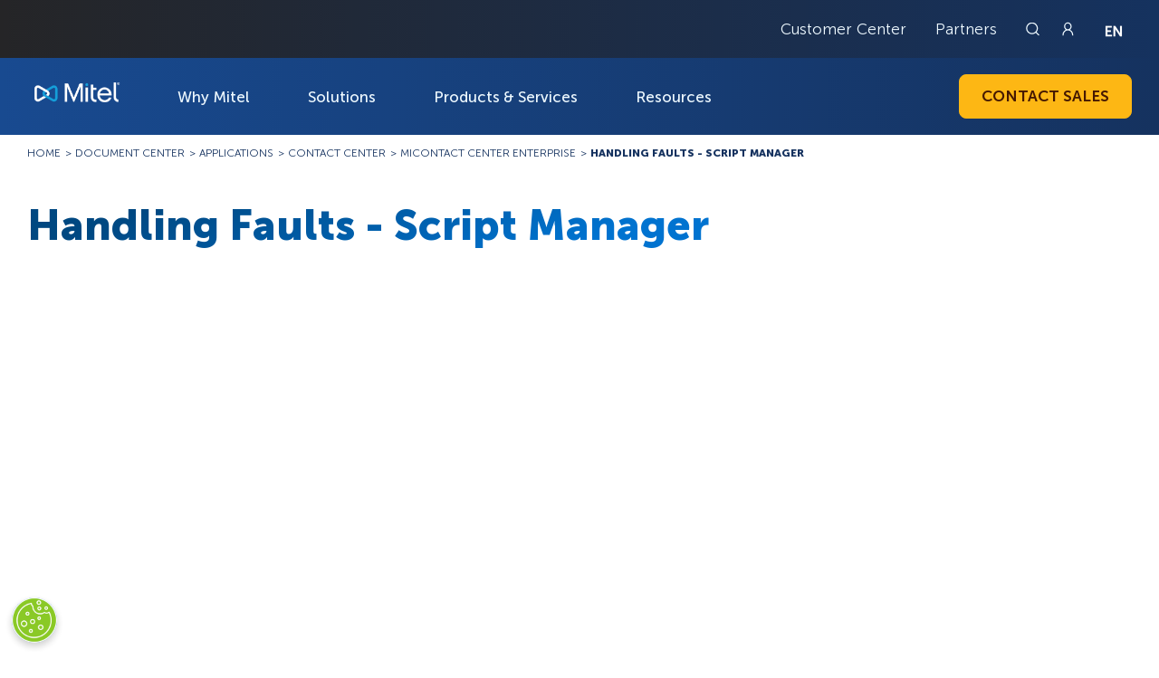

--- FILE ---
content_type: text/html; charset=UTF-8
request_url: https://www.mitel.com/document-center/applications/contact-center/micontact-center-enterprise/95sp2/en/handling-faults-script-manager
body_size: 31057
content:
<!DOCTYPE html>
<html lang="en-US" dir="ltr" prefix="og: https://ogp.me/ns#">
  <head>
    <meta charset="utf-8" />
<link rel="canonical" href="https://www.mitel.com/document-center/applications/contact-center/micontact-center-enterprise/95sp2/en/handling-faults-script-manager"/>
<meta name="robots" content="index" />
<meta property="og:site_name" content="Mitel" />
<meta property="og:url" content="https://www.mitel.com/document-center/applications%3Acontact-center%3Amicontact-center-enterprise%3A95sp2%3Aen%3Ahandling-faults-script-manager" />
<meta property="og:title" content="Handling Faults - Script Manager" />
<meta name="Generator" content="Drupal 11 (https://www.drupal.org)" />
<meta name="MobileOptimized" content="width" />
<meta name="HandheldFriendly" content="true" />
<meta name="viewport" content="width=device-width, initial-scale=1.0" />
<script type="application/ld+json">{
    "@context": "https://schema.org",
    "@graph": [
        {
            "@type": "Organization",
            "additionalType": "Corporation",
            "@id": "https://www.mitel.com/",
            "url": "https://www.mitel.com/",
            "name": "Mitel",
            "description": "Powering the Connections that Power Your World",
            "telephone": "(844) 937-6483",
            "contactPoint": {
                "@type": "ContactPoint",
                "telephone": "(844) 937-6483",
                "url": "https://www.mitel.com/contact"
            },
            "logo": {
                "@type": "ImageObject",
                "representativeOfPage": "False",
                "url": "https://www.mitel.com/sites/default/files/2025-03/Mitel-LogoNoR-RGB.jpg"
            }
        }
    ]
}</script>
<link rel="icon" href="/sites/default/files/favicon.png" type="image/png" />

    <title>Handling Faults - Script Manager | Mitel</title>
    <link rel="stylesheet" media="all" href="/sites/default/files/css/css_XquIm5ZNGG1ZJ0OWg59GBWMJQ7ObFItCgkRw3Pf8eAU.css?delta=0&amp;language=en&amp;theme=mitel&amp;include=eJzLzSxJzdFPz8lPSszRLS6pzMnMS9cpriwuSc3VT0osTgUAz6sMjg" />
<link rel="stylesheet" media="all" href="/sites/default/files/css/css_p1-7B4CN4ckEz117888pjR-s3XlxDcrM9EMgMTHheF4.css?delta=1&amp;language=en&amp;theme=mitel&amp;include=eJzLzSxJzdFPz8lPSszRLS6pzMnMS9cpriwuSc3VT0osTgUAz6sMjg" />

    
    <meta name="google-site-verification" content="IHvFD1Zv4PiOBc2RLG6XJQjpP-3lVD3kiZkVcrmZbCk" />

    
            <!-- OptanonConsentNoticeStart -->
<script type="text/javascript" src="https://cdn.cookielaw.org/consent/615e2fee-fac1-44e3-8ac7-c273c8f889dd/OtAutoBlock.js" ></script>
<script src="https://cdn.cookielaw.org/scripttemplates/otSDKStub.js"  type="text/javascript" charset="UTF-8" data-domain-script="615e2fee-fac1-44e3-8ac7-c273c8f889dd" ></script>
<script type="text/javascript">
function OptanonWrapper() { }
</script>
<!-- OptanonConsentNoticeEnd -->
      <!-- Google Tag Manager -->
      <script type="text/plain" class="optanon-category-C0002">(function(w,d,s,l,i){w[l]=w[l]||[];w[l].push({'gtm.start':
      new Date().getTime(),event:'gtm.js'});var f=d.getElementsByTagName(s)[0],
      j=d.createElement(s),dl=l!='dataLayer'?'&l='+l:'';j.async=true;j.src=
      'https://www.googletagmanager.com/gtm.js?id='+i+dl;f.parentNode.insertBefore(j,f);
      })(window,document,'script','dataLayer','GTM-KRCLKN');</script>
      <!-- End Google Tag Manager -->

      <!-- Analytics JS Tracking Script: -->
      <script type="text/plain" charset="UTF-8" class="optanon-category-C0002">
        !function(){var e=window.analytics=window.analytics||[];if(!e.initialize)if(e.invoked)window.console&&console.error&&console.error("MetaRouter snippet included twice.");else{e.invoked=!0,e.methods=["trackSubmit","trackClick","trackLink","trackForm","pageview","identify","reset","group","track","ready","alias","debug","page","once","off","on","addSourceMiddleware","addIntegrationMiddleware","setAnonymousId","addDestinationMiddleware"],e.factory=function(t){return function(){var o=Array.prototype.slice.call(arguments);return o.unshift(t),e.push(o),e}};for(var t=0;t<e.methods.length;t++){var o=e.methods[t];e[o]=e.factory(o)}e.load=function(t,o){o&&(e._loadOptions=o);var a=document.createElement("script");a.type="text/javascript",a.async=!0,a.src=("https:"===document.location.protocol?"https://":"http://")+"cdn.calibermind.com/"+t+".js";var r=document.getElementsByTagName("script")[0];r.parentNode.insertBefore(a,r)},e.SNIPPET_VERSION="4.13.1",e.load("a",{writeKey:"wCn3pq3defrZzOgB3GR2e",abmVendors:["SIXSENSE"]}),e.load("js/abm"),e.page()}}();
      </script>
      <!-- END Analytics JS Tracking Script: -->
          
            <!-- Marketo munchkin Script: -->
      <script type="text/plain" class="optanon-category-C0002">
        (function() {
          var didInit = false;
          function initMunchkin() {
            if(didInit === false) {
              didInit = true;
              Munchkin.init('754-PHV-355');
            }
          }
          var s = document.createElement('script');
          s.type = 'text/javascript';
          s.async = true;
          s.src = '//munchkin.marketo.net/munchkin.js';
          s.onreadystatechange = function() {
            if (this.readyState == 'complete' || this.readyState == 'loaded') {
              initMunchkin();
            }
          };
          s.onload = initMunchkin;
          document.getElementsByTagName('head')[0].appendChild(s);
        })();
      </script>
      <!-- END Marketo munchkin Script: -->
        </head>

  <body class="en-us">
        <!-- Google Tag Manager (noscript) -->
    <noscript><iframe src="https://www.googletagmanager.com/ns.html?id=GTM-KRCLKN"
    height="0" width="0" style="display:none;visibility:hidden"></iframe></noscript>
    <!-- End Google Tag Manager (noscript) -->
    
        
      <div class="dialog-off-canvas-main-canvas" data-off-canvas-main-canvas>
    <a href="#main" class="skip-link" rel="nofollow">Skip to main content</a>

<header id="header" role="banner">

                
<div class="top-header">
    <div class="header-top">
        <div class="inside">
            <ul class="top-bar-links">
                                                                                                                                                                                                                                                                                                                                                                                                                                                                                                                                                                                                                        <li>
                            <a href="/customer-center">Customer Center</a>
                        </li>
                                                                                <li>
                            <a href="/partners">Partners</a>
                        </li>
                                                                                                                        </ul>
            <a href="/search" id="header-search" aria-label="Link to search page"></a>
            <a href="/login" class="header-login" aria-label="Link to login page"></a>
            <ul class="country-selector">
                                    <li>
                        <a href="https://www.mitel.com/"
                            class="usa active"
                            title="United States">
                        </a>
                    </li>
                                    <li>
                        <a href="https://www.mitel.com/fr-fr"
                            class="france "
                            title="France">
                        </a>
                    </li>
                                    <li>
                        <a href="https://www.mitel.com/de-de"
                            class="germany "
                            title="Germany">
                        </a>
                    </li>
                                    <li>
                        <a href="https://www.mitel.com/es-es"
                            class="spain "
                            title="Spain">
                        </a>
                    </li>
                                    <li>
                        <a href="https://www.mitel.com/nl-nl"
                            class="netherlands "
                            title="Netherlands">
                        </a>
                    </li>
                                    <li>
                        <a href="https://www.mitel.com/sv-se"
                            class="sweden "
                            title="Sweden">
                        </a>
                    </li>
                                    <li>
                        <a href="https://www.mitel.com/bg-bg"
                            class="bulgaria "
                            title="Bulgaria">
                        </a>
                    </li>
                            </ul>
        </div>
    </div>
</div>




    <div class="header-bottom">
    
        

            <div class="inside grid">
    <a href="/"
        id="logo">
        <span>MITEL</span>
    </a>
    <div>
        
<nav id="navigation" class="mitel-navigation">
    <ul class="menu-items">
                    <li class="menu-item first-level term-561">
                                <a href="https://www.mitel.com/about/why-mitel"
                   class="menu-link"
                   aria-haspopup="true"
                   aria-expanded="false"
                   aria-controls="submenu-561">
                    Why Mitel
                </a>

                <button class="open-submenu"></button>
                                                                                    </li>
                    <li class="menu-item first-level term-566">
                                <a href="https://www.mitel.com/solutions"
                   class="menu-link"
                   aria-haspopup="true"
                   aria-expanded="false"
                   aria-controls="submenu-566">
                    Solutions
                </a>

                <button class="open-submenu"></button>
                                                <section id="submenu-566"
                         class="submenu-content has-promo">
                    <ul class="sub-menu">

                                                    <li class="menu-item-second second-level term-571">
                                <div class="entry-icon">
                                    
                                    <a href="https://www.mitel.com/solutions/industries" class="menu-link-second">Industries</a>
                                </div>
                                <button class="third-submenu"></button>
                                                                                                    <ul class="inner-sub-menu">
                                                                                    <li class="menu-item-third third-level term-576">
                                                

      
  
  
                <svg xmlns="http://www.w3.org/2000/svg" id="Mitel_Dark_Blue" version="1.1" viewBox="0 0 73 73" height="20" width="20">
  <defs>
    <style>
      .st0 {
        fill: #0073d0;
      }
    </style>
  </defs>
  <path class="st0" d="M53.6,20.9h6.7c.6,0,1-.5,1-1s-.5-1-1-1h-6.7c-.6,0-1,.5-1,1s.5,1,1,1h0Z"></path>
  <path class="st0" d="M48.4,33.1h-25.8c-.6,0-1,.5-1,1s.5,1,1,1h25.8c.6,0,1-.5,1-1s-.5-1-1-1Z"></path>
  <path class="st0" d="M10.6,33.1h-4.8c-.6,0-1,.5-1,1s.5,1,1,1h4.8c.6,0,1-.5,1-1s-.5-1-1-1h0Z"></path>
  <path class="st0" d="M49.3,49.2h11c.6,0,1.1-.4,1.1-.9s-.4-1.1-.9-1.1h-11.3c-.6,0-1,.6-.9,1.1,0,.5.4.9.9.9Z"></path>
  <path class="st0" d="M71.8,54.1h-3.2v-.2c-1.9-4.3-1.9-8,.1-11.6h0c0-.1,2.9-.1,2.9-.1.6,0,1-.6.9-1.1,0-.5-.4-.9-.9-.9h-15v-.2c-1.9-4.3-1.9-8,.1-11.6v-.2h15c.6,0,1.1-.4,1.1-.9s-.4-1.1-.9-1.1h-3.3v-.2c-2-4.3-2-8-.1-11.6v-.2h3.1c.6,0,1-.6.9-1.1,0-.5-.4-.9-.9-.9H18.4c-3.5,0-6.4,2.9-6.4,6.4h0v3.3c0,1.4.4,2.7,1.3,3.8l.4.5h-7.2c-3.5,0-6.4,2.9-6.4,6.4v3.3c0,3.5,2.9,6.4,6.4,6.4h7.2l-.4.5c-.8,1.1-1.3,2.5-1.3,3.8v3.3c0,3.5,2.9,6.4,6.4,6.4h3.5v3.7c0,.6.5,1,1,1s.4,0,.6-.2l3.4-2.6,3.4,2.6c.5.4,1.1.3,1.5-.2.1-.2.2-.4.2-.6v-3.7h40c.6,0,1-.6.9-1.1,0-.5-.4-.9-.9-.9h0ZM14,18.5c0-2.4,2-4.3,4.3-4.3h48.1l-.2.4c-1.4,3.6-1.4,7.6.1,11.1l.2.4H31v-5.2h12.4c.6,0,1-.5,1-1s-.5-1-1-1h-25.6c-.6,0-1,.5-1,1s.5,1,1,1h1.8v5.2h-1.6c-2.3-.1-4.1-2-4.1-4.3v-3.3s0,0,0,0ZM28.9,21.3v7.2l-3.1-1.8c-.3-.2-.7-.2-1,0l-3.1,1.8v-7.2s7.2,0,7.2,0ZM6.4,40.1c-2.4,0-4.3-1.9-4.3-4.3h0v-3.3c0-2.4,1.9-4.3,4.3-4.3h13.2v2.1c0,.4.2.7.5.9s.7.2,1,0l4.1-2.3,4.1,2.3c.3.2.7.2,1,0,.3-.2.5-.5.5-.9v-2h23.6l-.2.4c-1.5,3.5-1.5,7.5,0,11.1l.2.4H6.4ZM29.9,57.8l-2.3-1.8c-.4-.3-.9-.3-1.3,0l-2.3,1.8v-8.6h5.9v8.6h0ZM66.3,53.7l.2.4H32v-4.9h4.8c.6,0,1.1-.4,1.1-.9s-.4-1.1-.9-1.1h-19.1c-.6,0-1,.6-.9,1.1,0,.5.4.9.9.9h4.1v4.9h-3.5c-2.4,0-4.3-1.9-4.3-4.3h0v-3.3c0-2.4,2-4.3,4.3-4.3h48.2l-.2.4c-1.5,3.5-1.6,7.5,0,11.1h0Z"></path>
</svg>


      

  

                                                <a href="https://www.mitel.com/solutions/industry/education"
                                                   class="menu-link-third">Education</a>
                                            </li>
                                                                                    <li class="menu-item-third third-level term-581">
                                                

      
  
  
                <svg xmlns="http://www.w3.org/2000/svg" id="Mitel_Dark_Blue" version="1.1" viewBox="0 0 73 73" height="20" width="20">
  <defs>
    <style>
      .st0 {
        fill: #0073d0;
      }
    </style>
  </defs>
  <path class="st0" d="M24.9,33.8v13.5c0,.5.3.9.8,1,3.4.8,7,1.1,10.8,1.1s7.4-.4,10.8-1.1c.5,0,.8-.5.8-1v-13.5c0-.3-.1-.6-.4-.8-.2-.1-.4-.2-.6-.2s-.1,0-.2,0c-3.3.7-6.7,1.1-10.4,1.1s-7.1-.4-10.4-1.1c0,0-.1,0-.2,0-.2,0-.5,0-.6.2-.2.2-.4.5-.4.8ZM26.9,45.9v-10.9h.8c2.9.6,5.8.9,8.8.9s5.9-.3,8.8-.8h.8c0-.1,0,11.3,0,11.3h-.5c-2.9.7-6,.9-9,.9s-6.1-.3-9-.8h-.5v-.6Z"></path>
  <path class="st0" d="M69,50.3c1.5-2.4,2.3-5,2.3-7.6s-.7-4.8-2-7.1c-1.2-2.1-3-4-5.2-5.8l-.2-.2v-.3c-.4-9.4-5.6-17.9-13.8-22.6l-.4-.2v-.4s0-.3,0-.3c0-2-1.6-3.6-3.6-3.6s-1.9.4-2.5,1l-.3.3h-.3c-.8-.3-1.7-.5-2.6-.6h-.4s-.1-.4-.1-.4c-.5-1.5-1.9-2.5-3.5-2.5s-2.9,1-3.5,2.5v.4c-.1,0-.5,0-.5,0-.9.1-1.8.3-2.6.5h-.3c0,0-.3-.2-.3-.2-.7-.7-1.6-1-2.5-1-2,0-3.7,1.6-3.7,3.7v.6c0,0-.3.2-.3.2-8.2,4.7-13.3,13.1-13.8,22.6v.3l-.3.2c-2.3,1.8-4,3.7-5.2,5.8-1.3,2.3-2,4.6-2,7.1s.9,5.5,2.5,8c1.5,2.3,3.7,4.3,6.4,6.2h.2c0,.1,0,.3,0,.3,1.9,4.3,5.4,8.2,9.7,11.1,4.8,3.2,10.4,4.8,16,4.8s11.7-1.8,16.6-4.9c4.6-3,8.1-7.1,9.9-11.5v-.2c0,0,.2-.1.2-.1,2.5-1.8,4.5-3.8,5.9-6h0ZM44.5,6.1v-.3c0-.8.8-1.6,1.7-1.6s1.7.8,1.7,1.7v.2h0c0,.1,0,.4,0,.4v14.2c0,.9-.7,1.6-1.6,1.7h0c-.9,0-1.7-.8-1.7-1.7V6.2h0c0,0,0-.1,0-.1ZM34.8,3.8v-.3c0-.8.8-1.6,1.7-1.6s1.7.8,1.7,1.7v.2h0c0,.1,0,.4,0,.4v19.7c0,.9-.7,1.7-1.6,1.7h0c-.9,0-1.6-.7-1.7-1.7V4h0c0-.1,0-.1,0-.1ZM25.1,6.1v-.3c0-.8.8-1.6,1.7-1.6s1.7.8,1.7,1.7v.2h0c0,.1,0,.4,0,.4v14.2c0,.9-.7,1.6-1.6,1.7h0c-.9,0-1.7-.8-1.7-1.7V6.2h0c0-.1,0-.1,0-.1ZM11,30.5c0-8.4,4.1-16.2,11.1-21l1-.7v11.9c0,2,1.6,3.7,3.7,3.7s3.7-1.6,3.7-3.7V6.2h0c0-.1,0-.4,0-.4v-.5s.5-.1.5-.1h.2c.3-.1.6-.2.9-.2h.8c0-.1,0,19,0,19,0,2,1.6,3.7,3.7,3.7s3.7-1.6,3.7-3.7V4.8h.8c.3.2.7.3,1,.3h.5c0,.1,0,.7,0,.7v.2h0c0,.1,0,.4,0,.4v14.2c0,2,1.6,3.7,3.7,3.7s3.7-1.6,3.7-3.7v-11.9l1,.7c7,4.8,11.1,12.6,11.1,21v12.1c0,1.6-.6,3.1-1.9,4.6-1.9,2.2-5.1,4.3-9.1,5.6-4.3,1.5-9.3,2.2-14.5,2.2s-13.5-1.4-18.3-3.8c-2.3-1.2-4.1-2.6-5.3-4-1.2-1.5-1.9-3-1.9-4.6v-12.1h0ZM61.6,54.9l-.3.2v.3c-1.7,4.2-5,8.1-9.4,11-4.6,3-10.1,4.6-15.5,4.6s-10.4-1.6-14.9-4.5c-4.2-2.7-7.5-6.5-9.2-10.6v-.3c-.1,0-.4-.2-.4-.2-2.7-1.7-4.8-3.7-6.2-5.9-1.5-2.2-2.2-4.5-2.2-6.9,0-2.1.6-4.1,1.7-6.1.6-1.1,1.5-2.2,2.6-3.3l1.1-1.1v11c.1,1.9.9,3.8,2.3,5.5,2.1,2.6,5.6,4.7,10,6.2,4.5,1.5,9.7,2.4,15.1,2.4s14-1.4,19.2-4.1c2.6-1.3,4.6-2.8,6-4.5,1.4-1.7,2.2-3.5,2.3-5.4v-11l1.1,1.1c1.1,1.1,1.9,2.2,2.6,3.3,1.1,2,1.7,4,1.7,6.1s-.7,4.5-2,6.6c-1.3,2.1-3.2,4-5.7,5.7h0Z"></path>
</svg>


      

  

                                                <a href="https://www.mitel.com/solutions/industry/field-services"
                                                   class="menu-link-third">Field Services</a>
                                            </li>
                                                                                    <li class="menu-item-third third-level term-586">
                                                

      
  
  
                <svg xmlns="http://www.w3.org/2000/svg" id="Mitel_Dark_Blue" version="1.1" viewBox="0 0 73 73" height="20" width="20">
  <defs>
    <style>
      .st0 {
        fill: #0073d0;
      }
    </style>
  </defs>
  <path class="st0" d="M56.1,6.8v.2c-.2,0-.4.1-.6.2l-9,7.8-.2.2h-.3c-2.1-.6-4.2-1-6.3-1.1h-.3v-.3c-1.7-5-6.4-8.4-11.6-8.4h0c-6.7,0-12.1,5.4-12.1,12.1s.3,3.3,1,4.8v.3c.1,0,0,.2,0,.2-3.2,3.5-5.2,7.6-5.8,12v.4h-2.1c-4.8,0-8.7,3.7-8.7,8.2s.1.6.3.8c.2.2.5.3.8.3s.6-.1.8-.3.3-.5.3-.8c0-3.4,2.9-6,6.6-6h1.9v.5c0,5.9,2.7,11.5,7.3,15.9h.2v12.4c0,.6.5,1.1,1.1,1.1h11c.6,0,1.1-.5,1.1-1.1v-5.3h.6c2.3.6,4.3.8,6.2.8s3.9-.2,6.2-.7h.6c0-.1,0,5.1,0,5.1,0,.6.5,1.1,1.1,1.1h11c.6,0,1.1-.5,1.1-1.1v-12.3h.2c1.6-1.6,2.8-3,3.8-4.5v-.2h9.9c.6,0,1.1-.5,1.1-1.1v-20.5c0-.6-.5-1.1-1.1-1.1h-9.7v-.2c-1.2-1.7-2.1-3-3.3-4.2h-.1v-14.2c0-.6-.5-1.1-1.1-1.1h-1.6v-.2c0,0-.1,0-.1,0ZM27.8,7.6c4.7,0,8.6,3.1,9.7,7.7v.2c.2.7.3,1.4.3,2.1s0,1.2-.2,1.8v.4c0,0-.4,0-.4,0-5.4.6-10.5,2.5-14.6,5.7l-.3.2-.3-.2c-2.6-1.9-4.1-4.8-4.1-8,0-5.5,4.5-10,10-10h0ZM56.7,9.1v13.4c0,.3.1.6.3.8,1.6,1.5,2.7,3.4,3.7,5.1.2.3.6.5.9.5h9.2v18.3h-9.2c-.4,0-.7.2-.9.5-1,1.7-2.4,3.3-4.5,5.2-.2.2-.3.5-.3.8v11.6h-8.9v-5.5c0-.3-.2-.6-.4-.8-.2-.1-.4-.2-.7-.2s-.2,0-.3,0c-2.4.7-5,1-7.6,1s-5.1-.3-7.6-1c-.1,0-.2,0-.3,0-.2,0-.5,0-.7.2-.3.2-.4.5-.4.9v5.5h-8.9v-11.6c0-.3-.1-.6-.3-.8-4.6-4.1-7.1-9.4-7.1-15s1.7-9,4.9-12.8l.4-.5.4.5c.6.7,1.1,1.3,1.7,1.8l.4.3-.4.4c-.3.3-.7.7-1,1-.2.2-.3.5-.3.8,0,.3.1.6.3.7.2.2.4.3.7.3s.6-.1.8-.3c4.9-5.4,11.9-8.3,19.7-8.3h0c.3,0,.6-.1.8-.3.2-.2.3-.5.3-.8s-.1-.6-.3-.8-.5-.3-.8-.3h-.7v-.6c.1-.5.2-1,.2-1.5s0-.2,0-.3c0-.1,0-.2,0-.3v-.6s.5,0,.5,0c2.1.2,4.1.5,5.9,1.1.1,0,.2,0,.3,0,.3,0,.5-.1.7-.3l8.5-7.4.8-.7h0Z"></path>
</svg>


      

  

                                                <a href="https://www.mitel.com/solutions/industry/financial-services"
                                                   class="menu-link-third">Financial Services</a>
                                            </li>
                                                                                    <li class="menu-item-third third-level term-666">
                                                

      
  
  
                <svg xmlns="http://www.w3.org/2000/svg" id="Mitel_Dark_Blue" version="1.1" viewBox="0 0 73 73" height="20" width="20">
  <defs>
    <style>
      .st0 {
        fill: #0073d0;
      }
    </style>
  </defs>
  <path class="st0" d="M68.2,63.7v-22.8h3.4c.6,0,1.1-.5,1.1-1.1v-7.1c0-.6-.5-1.1-1.1-1.1h-17.8v-.3c-1.1-8.2-7.9-14.6-16.2-15.1h-.3v-4.6h14c.6,0,1.1-.5,1.1-1.1V1.1c0-.6-.5-1.1-1.1-1.1h-15.1c-.6,0-1.1.5-1.1,1.1v15.2h-.3c-8,.8-14.5,7.1-15.6,15.1v.3H1.4c-.6,0-1.1.5-1.1,1.1v7.1c0,.6.5,1.1,1.1,1.1h4.1v22.8H1.4c-.6,0-1.1.5-1.1,1.1v7.1c0,.6.5,1.1,1.1,1.1h70.1c.6,0,1.1-.5,1.1-1.1v-7.1c0-.6-.5-1.1-1.1-1.1h-3.4,0ZM37.3,9.2V2.2h12.9v7.3h-12.9v-.3ZM21.5,31.3c1.1-7.3,7.6-12.9,15-12.9s13.9,5.5,15,12.9v.3s-30.1,0-30.1,0v-.3h0ZM2.9,38.7h-.3v-4.9h68v4.9H2.9ZM66.1,40.9v22.8h-7.9v-22.8h7.9ZM56,40.9v22.8h-7.9v-22.8h7.9ZM45.9,40.9v22.8h-7.9v-22.8h7.9ZM35.8,40.9v22.8h-7.9v-22.8h7.9ZM25.7,40.9v22.8h-7.9v-22.8h7.9ZM15.7,40.9v22.8h-7.9v-22.8h7.9ZM70.5,65.9v4.9H2.6v-4.9h68Z"></path>
</svg>


      

  

                                                <a href="https://www.mitel.com/solutions/industry/government"
                                                   class="menu-link-third">Government &amp; Defense</a>
                                            </li>
                                                                                    <li class="menu-item-third third-level term-671">
                                                

      
  
  
                <svg xmlns="http://www.w3.org/2000/svg" id="Mitel_Dark_Blue" version="1.1" viewBox="0 0 73 73" height="20" width="20">
  <defs>
    <style>
      .st0 {
        fill: #0073d0;
      }
    </style>
  </defs>
  <path class="st0" d="M67.2,10.3c-7.8-7.8-20.4-7.8-28.2,0h0l-2.4,2.5-2.5-2.5c-7.8-7.8-20.4-7.8-28.2,0s-7.8,20.4,0,28.2l29.8,29.8c.5.5,1.3.5,1.8,0l29.8-29.8c7.8-7.8,7.8-20.4,0-28.2h0ZM36.5,65.6l-27.8-27.8h13.3c.5,0,.9-.3,1.1-.7l6.9-13.5,6.2,23.4c.1.5.6.9,1.1.9h0c.5,0,1-.3,1.2-.8l6.1-14.7,1.7,4.6c.2.5.6.8,1.2.8h16.8s-27.8,27.8-27.8,27.8ZM66.9,35l-.2.3h-18.3l-2.5-6.9c-.2-.5-.6-.8-1.2-.8h0c-.5,0-1,.3-1.2.8l-5.8,14.3-6.1-22.9c-.2-.7-.9-1.1-1.5-.9-.3.1-.6.3-.8.6l-8,15.7H6.4l-.2-.3C.3,27.4,1.7,16.4,9.4,10.6c6.9-5.3,16.7-4.7,22.9,1.5l3.4,3.4c.5.5,1.3.5,1.8,0l3.4-3.4c6.8-6.8,17.8-6.8,24.7,0,3.3,3.3,5.1,7.7,5.1,12.3s-1.3,7.6-3.6,10.6h0Z"></path>
</svg>


      

  

                                                <a href="https://www.mitel.com/solutions/industry/healthcare"
                                                   class="menu-link-third">Healthcare</a>
                                            </li>
                                                                                    <li class="menu-item-third third-level term-676">
                                                

      
  
  
                <svg xmlns="http://www.w3.org/2000/svg" id="Mitel_Dark_Blue" version="1.1" viewBox="0 0 73 73" height="20" width="20">
  <defs>
    <style>
      .st0 {
        fill: #0073d0;
      }
    </style>
  </defs>
  <path class="st0" d="M69.6,58.3h-31.8v-7.3h30.7v-1.3c0-16.7-13-30.7-29.7-31.9h-1.1v-6c2.7-.6,4.7-3,4.7-5.8S39.8,0,36.5,0s-6,2.7-6,6,2,5.3,4.7,5.8v5.9h-1.1c-16.6,1.3-29.7,15.3-29.7,32v1.3h30.7v7.3H3.5l-3.1,14.7h72.1l-3-14.7h0ZM36.5,1.9c2.3,0,4.1,1.8,4.1,4.1s-1.8,4.1-4.1,4.1-4.1-1.8-4.1-4.1,1.8-4.1,4.1-4.1ZM8.3,48.5h-1.3v-1.3c1.4-15.1,14.3-26.9,29.4-26.9s28,11.8,29.3,26.9v1.3c.1,0-57.5,0-57.5,0ZM67.9,70.4H3.7l.3-1.4,1.5-7.2.2-.9h61.8l.2.9,1.4,7.2.3,1.4h-1.4Z"></path>
</svg>


      

  

                                                <a href="https://www.mitel.com/solutions/industry/hospitality"
                                                   class="menu-link-third">Hospitality &amp; Cruising</a>
                                            </li>
                                                                                    <li class="menu-item-third third-level term-681">
                                                

      
  
  
                <svg xmlns="http://www.w3.org/2000/svg" id="Mitel_Dark_Blue" version="1.1" viewBox="0 0 73 73" height="20" width="20">
  <defs>
    <style>
      .st0 {
        fill: #0073d0;
      }
    </style>
  </defs>
  <path class="st0" d="M27.2,47.2c3.7,0,6.6-3,6.6-6.6s-3-6.6-6.6-6.6-6.6,3-6.6,6.6,3,6.6,6.6,6.6ZM27.2,35.9c2.6,0,4.7,2.1,4.7,4.7s-2.1,4.7-4.7,4.7-4.7-2.1-4.7-4.7,2.1-4.7,4.7-4.7Z"></path>
  <path class="st0" d="M62,9.7c-2.2,0-4,1.8-4,4s1.8,4,4,4,4-1.8,4-4-1.8-4-4-4ZM62,15.8c-1.2,0-2.1-1-2.1-2.1s1-2.1,2.1-2.1,2.1,1,2.1,2.1-1,2.1-2.1,2.1Z"></path>
  <path class="st0" d="M62.1,5.4L23.8.2c-.5-.1-1.1-.2-1.6-.2-3.4,0-6.2,2.5-6.6,5.8h-3.1V1.5H2.7v3.4h1.9v-1.5h6v6.7h-6v-1.5h-1.9v3.4h9.8v-4.3h3.1c.5,3.2,3.2,5.7,6.5,5.8l19,3.3-17.5,9.8c-6.3,1.6-11,7.3-11,14.1v20.5h-7.7v11.8h57.2v-11.8h-14.1l-6.1-20.3,20.5-18.9c4.4-.2,7.9-3.8,7.9-8.3s-3.7-8.3-8.2-8.3h0ZM22.2,11.5c-2.7,0-4.8-2.2-4.8-4.8s2.1-4.8,4.8-4.8l1.2.2c2.1.5,3.6,2.4,3.6,4.6s-2.1,4.8-4.8,4.8h0ZM26,12.2c1.7-1.2,2.9-3.2,2.9-5.5s-.5-3-1.4-4.1l30.1,4.1c-.9.6-1.6,1.3-2.3,2.1l-11.6,6.5s-17.7-3.1-17.7-3.1ZM27.2,27.9c6.9,0,12.4,5.5,12.7,12.3v.5c0,6.9-5.7,12.5-12.6,12.5s-12.7-5.7-12.7-12.7,5.7-12.7,12.7-12.7h0ZM60.2,63v8H6.8v-8h53.4ZM46,61.2H14.5v-13.4c2.5,4.4,7.2,7.4,12.7,7.4s12.1-4.3,13.9-10.3l4.9,16.3h0ZM41.6,38.6c-.9-6.7-6.5-12-13.4-12.5l25.7-14.4c-.2.6-.3,1.3-.3,2,0,3.8,2.6,7.1,6.2,8l-18.3,16.9h0ZM62,20.1c-3.5,0-6.4-2.9-6.4-6.4s2.9-6.4,6.4-6.4,6.4,2.9,6.4,6.4-2.9,6.4-6.4,6.4Z"></path>
</svg>


      

  

                                                <a href="https://www.mitel.com/solutions/industry/manufacturing"
                                                   class="menu-link-third">Manufacturing</a>
                                            </li>
                                                                                    <li class="menu-item-third third-level term-686">
                                                

      
  
  
                <svg xmlns="http://www.w3.org/2000/svg" id="Mitel_Dark_Blue" version="1.1" viewBox="0 0 73 73" height="20" width="20">
  <defs>
    <style>
      .st0 {
        fill: #0073d0;
      }
    </style>
  </defs>
  <path class="st0" d="M67.9,35l5.1-21.9c0-.3,0-.6-.2-.9-.2-.3-.5-.4-.8-.4H15.3l-.2-.4-2.9-7.4c-.2-.4-.6-.7-1-.7H1C.5,3.3,0,3.8,0,4.4s.5,1.1,1.1,1.1h9.4l.2.4c2.9,7.3,5.9,14.7,8.8,21.9l4,10.2v.2c0,0,0,.2,0,.2l-4,9.5c-.1.3,0,.7.1,1,.2.3.5.5.8.5h42.2c.5,0,1.1-.5,1.1-1.1s-.5-1.1-1.1-1.1H22.1l.4-.9,2.9-6.9v-.3h.5l41.2-3.3c.4,0,.8-.4.9-.8h0ZM35.5,27.2v9.1h-.6s-9,.8-9,.8h-.5s-.2-.4-.2-.4l-3.7-9.2-.3-.9h14.3v.6h0ZM35.5,14.6v9.9h-15.1l-.2-.4-3.7-9.3-.3-.9h19.3v.6h0ZM50.6,27.2v7.8h-.6s-11.8,1-11.8,1h-.7s0-9.5,0-9.5h13.1s0,.6,0,.6ZM50.6,14.6v9.9h-13.1v-10.5h13.1v.6ZM52.8,23.8v-9.9h17.9l-.2.8-2.2,9.3v.5h-15.5v-.6h0ZM66.1,33.4v.5c-.1,0-.6,0-.6,0l-12.1,1h-.7s0-8.3,0-8.3h15l-.2.8-1.4,6h0Z"></path>
  <path class="st0" d="M28.9,55.7c-3.8,0-7,3.1-7,7s3.1,7,7,7,7-3.1,7-7-3.1-7-7-7ZM28.9,67.5c-2.7,0-4.8-2.1-4.8-4.8s2.1-4.8,4.8-4.8,4.8,2.1,4.8,4.8-2.1,4.8-4.8,4.8Z"></path>
  <path class="st0" d="M61.2,62.7c0-3.8-3.1-7-7-7s-7,3.1-7,7,3.1,7,7,7,7-3.1,7-7ZM54.2,67.5c-2.7,0-4.8-2.1-4.8-4.8s2.1-4.8,4.8-4.8,4.8,2.1,4.8,4.8-2.1,4.8-4.8,4.8Z"></path>
</svg>


      

  

                                                <a href="https://www.mitel.com/solutions/industry/retail"
                                                   class="menu-link-third">Retail</a>
                                            </li>
                                                                            </ul>
                                
                            </li>
                                                    <li class="menu-item-second second-level term-591">
                                <div class="entry-icon">
                                    
                                    <a href="https://www.mitel.com/solutions#BusinessNeeds" class="menu-link-second">Business Needs</a>
                                </div>
                                <button class="third-submenu"></button>
                                                                                                    <ul class="inner-sub-menu">
                                                                                    <li class="menu-item-third third-level term-596">
                                                

      
  
  
                <svg xmlns="http://www.w3.org/2000/svg" id="Mitel_Dark_Blue" version="1.1" viewBox="0 0 73 73" height="20" width="20">
  <defs>
    <style>
      .st0 {
        fill: #0073d0;
      }
    </style>
  </defs>
  <path class="st0" d="M32.6,53.4H10.2c-5.8-.4-10.2-5.2-10.2-11s3.2-9.2,7.8-10.6c.1-7.1,5.9-12.8,13-12.8s8.2,2.1,10.7,5.6c.4-.2.7-.3,1.1-.4v2.2c-.3.1-.6.3-.9.5l-.9.6-.6-1c-1.9-3.4-5.5-5.4-9.4-5.4-6,0-10.8,4.9-10.8,10.9s0,.3,0,.5v.9c0,0-.8.2-.8.2-3,.6-5.4,2.8-6.5,5.6l.6.2-.7-.2c-.4,1-.6,2-.6,3.1,0,4.6,3.6,8.5,8.2,8.9h22.2s0,2.1,0,2.1h0Z"></path>
  <path class="st0" d="M41.2,29.6h29.9c1.1,0,1.9-.9,1.9-1.9v-6.5c0-1.1-.9-1.9-1.9-1.9h-29.9v1.2h29.9c.4,0,.8.3.8.8v6.5c0,.4-.3.8-.8.8h-29.9v1.2ZM43.9,23.4c-.6,0-1,.5-1,1s.5,1,1,1,1-.5,1-1-.5-1-1-1ZM43.7,24.4s0-.1.1-.1.1,0,.1.1c0,.2-.3.2-.3,0h0ZM52.2,23.4c-.6,0-1,.5-1,1s.5,1,1,1,1-.5,1-1-.5-1-1-1ZM52.1,24.4s0-.1.1-.1.1,0,.1.1c0,.2-.3.2-.3,0h0ZM62.9,22.4h-3c-.3,0-.6.3-.6.6v3c0,.3.3.6.6.6h3c.3,0,.6-.3.6-.6v-3c0-.3-.3-.6-.6-.6ZM62.3,25.4h-1.9v-1.9h1.9v1.9ZM68.8,22.4h-3c-.3,0-.6.3-.6.6v3c0,.3.3.6.6.6h3c.3,0,.6-.3.6-.6v-3c0-.3-.3-.6-.6-.6ZM68.2,25.4h-1.9v-1.9h1.9v1.9ZM48.1,23.4c-.6,0-1,.5-1,1s.5,1,1,1,1-.5,1-1-.5-1-1-1ZM47.9,24.4s0-.1.1-.1.1,0,.1.1c0,.2-.3.2-.3,0h0ZM41.2,42.1h29.9c1.1,0,1.9-.9,1.9-1.9v-6.5c0-1.1-.9-1.9-1.9-1.9h-29.9v1.2h29.9c.4,0,.8.3.8.8v6.5c0,.4-.3.8-.8.8h-29.9v1.2ZM52.2,35.9c-.6,0-1,.5-1,1s.5,1,1,1,1-.5,1-1-.5-1-1-1ZM52.1,36.9s0-.1.1-.1.1,0,.1.1c0,.2-.3.2-.3,0h0ZM43.9,35.9c-.6,0-1,.5-1,1s.5,1,1,1,1-.5,1-1-.5-1-1-1ZM43.7,36.9s0-.1.1-.1.1,0,.1.1c0,.2-.3.2-.3,0h0ZM68.8,34.9h-3c-.3,0-.6.3-.6.6v3c0,.3.3.6.6.6h3c.3,0,.6-.3.6-.6v-3c0-.3-.3-.6-.6-.6ZM68.2,37.9h-1.9v-1.9h1.9v1.9ZM62.9,34.9h-3c-.3,0-.6.3-.6.6v3c0,.3.3.6.6.6h3c.3,0,.6-.3.6-.6v-3c0-.3-.3-.6-.6-.6ZM62.3,37.9h-1.9v-1.9h1.9v1.9ZM48.1,35.9c-.6,0-1,.5-1,1s.5,1,1,1,1-.5,1-1-.5-1-1-1ZM47.9,36.9s0-.1.1-.1.1,0,.1.1c0,.2-.3.2-.3,0h0ZM43.9,48.4c-.6,0-1,.5-1,1s.5,1,1,1,1-.5,1-1-.5-1-1-1ZM43.7,49.4s0-.1.1-.1.1,0,.1.1c0,.2-.3.2-.3,0h0ZM48.1,48.4c-.6,0-1,.5-1,1s.5,1,1,1,1-.5,1-1-.5-1-1-1ZM47.9,49.4s0-.1.1-.1.1,0,.1.1c0,.2-.3.2-.3,0h0ZM41.2,54.6h29.9c1.1,0,1.9-.9,1.9-1.9v-6.5c0-1.1-.9-1.9-1.9-1.9h-29.9v1.2h29.9c.4,0,.8.3.8.8v6.5c0,.4-.3.8-.8.8h-29.9v1.2ZM52.2,48.4c-.6,0-1,.5-1,1s.5,1,1,1,1-.5,1-1-.5-1-1-1ZM52.1,49.4s0-.1.1-.1.1,0,.1.1c0,.2-.3.2-.3,0h0ZM68.8,47.4h-3c-.3,0-.6.3-.6.6v3c0,.3.3.6.6.6h3c.3,0,.6-.3.6-.6v-3c0-.3-.3-.6-.6-.6ZM68.2,50.4h-1.9v-1.9h1.9v1.9ZM62.9,47.4h-3c-.3,0-.6.3-.6.6v3c0,.3.3.6.6.6h3c.3,0,.6-.3.6-.6v-3c0-.3-.3-.6-.6-.6ZM62.3,50.4h-1.9v-1.9h1.9v1.9Z"></path>
  <rect class="st0" x="36.9" y="4.7" width="1.4" height="63.6"></rect>
</svg>


      

  

                                                <a href="https://www.mitel.com/solutions/business-need/hybrid-communications"
                                                   class="menu-link-third">Hybrid Communications</a>
                                            </li>
                                                                                    <li class="menu-item-third third-level term-711">
                                                

      
  
  
                <svg xmlns="http://www.w3.org/2000/svg" id="Mitel_Dark_Blue" version="1.1" viewBox="0 0 73 73" height="20" width="20">
  <defs>
    <style>
      .st0 {
        fill: #0073d0;
      }
    </style>
  </defs>
  <path class="st0" d="M21.3,52.8l2,5.5c.3.9,1.2,1.6,2.2,1.6s1.9-.6,2.2-1.6l2-5.5c2-5.6,6.4-10.1,12.1-12.1l5.5-2c.9-.3,1.6-1.2,1.6-2.2s-.6-1.9-1.6-2.2l-5.5-2c-5.6-2-10.1-6.4-12.1-12.1l-2-5.5c-.3-.9-1.2-1.6-2.2-1.6s-1.9.6-2.2,1.6l-2,5.5c-2,5.7-6.4,10.1-12.1,12.1l-5.5,2c-.9.3-1.6,1.2-1.6,2.2s.6,1.9,1.6,2.2l5.5,2c5.6,2,10.1,6.4,12.1,12.1h0ZM8.1,36.5l2.3-.8c6.7-2.4,11.9-7.6,14.3-14.3l.8-2.3.8,2.3c2.4,6.7,7.6,11.9,14.3,14.3l2.3.8-2.3.8c-6.7,2.4-11.9,7.6-14.3,14.3l-.8,2.3-.8-2.3c-2.4-6.7-7.6-11.9-14.3-14.3,0,0-2.3-.8-2.3-.8Z"></path>
  <path class="st0" d="M52.6,24.1l1-2.8c.9-2.6,3-4.7,5.6-5.6l2.8-1c.8-.3,1.4-1.1,1.4-2s-.6-1.7-1.4-2l-2.8-1c-2.6-.9-4.7-3-5.6-5.6l-1-2.8c-.3-.8-1.1-1.4-2-1.4s-1.7.6-2,1.4l-1,2.8c-.9,2.6-3,4.7-5.6,5.6l-2.8,1c-.8.3-1.4,1.1-1.4,2s.6,1.7,1.4,2l2.8,1c2.6.9,4.6,3,5.6,5.6l1,2.8c.3.8,1.1,1.4,2,1.4s1.7-.6,2-1.4h0ZM45.4,13.3l-1-.6,1-.6c1.9-1.1,3.5-2.7,4.6-4.6l.6-1,.6,1c1.1,1.9,2.7,3.5,4.6,4.6l1,.6-1,.6c-1.9,1.1-3.5,2.7-4.6,4.6l-.6,1-.6-1c-1.1-1.9-2.7-3.5-4.6-4.6Z"></path>
  <path class="st0" d="M47.6,51.7c-.9,2.6-3,4.7-5.6,5.6l-2.8,1c-.8.3-1.4,1.1-1.4,2s.6,1.7,1.4,2l2.8,1c2.6.9,4.7,3,5.6,5.6l1,2.8c.3.8,1.1,1.4,2,1.4s1.7-.6,2-1.4l1-2.8c.9-2.6,3-4.7,5.6-5.6l2.8-1c.8-.3,1.4-1.1,1.4-2s-.6-1.7-1.4-2l-2.8-1c-2.6-.9-4.7-3-5.6-5.6l-1-2.8c-.3-.8-1.1-1.4-2-1.4s-1.7.6-2,1.4l-1,2.8ZM50,55.1l.6-1,.6,1c1.1,1.9,2.7,3.5,4.6,4.6l1,.6-1,.6c-1.9,1.1-3.5,2.7-4.6,4.6l-.6,1-.6-1c-1.1-1.9-2.7-3.5-4.6-4.6l-1-.6,1-.6c1.9-1.1,3.5-2.7,4.6-4.6h0Z"></path>
</svg>


      

  

                                                <a href="https://www.mitel.com/solutions/business-need/mitel-ai-ecosystem"
                                                   class="menu-link-third">Mitel AI Ecosystem</a>
                                            </li>
                                                                                    <li class="menu-item-third third-level term-716">
                                                

      
  
  
                <svg xmlns="http://www.w3.org/2000/svg" id="Mitel_Dark_Blue" version="1.1" viewBox="0 0 73 73" height="20" width="20">
  <defs>
    <style>
      .st0 {
        fill: #0073d0;
      }
    </style>
  </defs>
  <path class="st0" d="M73,31.7c0-.5-.4-1-1-1h-2.6v-.3c-.4-2.5-2.7-4.4-5.6-4.7h-.3s0-.4,0-.4c-.8-6.7-3.1-12-7.1-15.8-7.3-7.1-17.5-7.4-19.5-7.4h-.7c-2,0-12.2.4-19.5,7.4-3.9,3.8-6.3,9.1-7.1,15.8v.3s-.3,0-.3,0c-2.9.3-5.1,2.2-5.5,4.7v.3H1c-.5,0-1,.4-1,1v9.6c0,.5.4,1,1,1h2.8v.3c.5,2.8,3.2,4.9,6.4,4.9s6.5-2.5,6.5-5.6v-10.8c0-2.5-1.9-4.6-4.8-5.3h-.4c0,0,0-.4,0-.4.7-6.2,2.9-11,6.5-14.5,6.8-6.6,16.4-6.9,18.3-6.9h.4c1.9,0,11.5.3,18.3,6.9,3.5,3.4,5.7,8.3,6.5,14.5v.4s-.3,0-.3,0c-2.9.7-4.9,2.8-4.9,5.3v10.8c0,2.6,2.1,4.7,5.2,5.3h.4c0,0,0,.4,0,.4-.2,2.8-1.6,12.3-11.1,16.4l-.4.2v-.4c-.9-2.1-2.8-3.4-5-3.4h-5.6c-2.9,0-5.2,2.3-5.2,5.2s2.4,5.2,5.2,5.2h5.6c2.5,0,4.6-1.8,5-4.3v-.2s.3,0,.3,0c11.1-4.3,12.9-15.4,13.1-18.7v-.3s.3,0,.3,0c2.8-.5,4.8-2.3,5.1-4.7v-.3h2.7c.5,0,1-.4,1-1v-9.6h0ZM3.4,33.1v7.3h-1.5v-7.7h1.5v.4ZM14.8,31.1v10.8c0,2-2.1,3.6-4.6,3.6s-4.6-1.6-4.6-3.6v-10.8c0-2,2.1-3.6,4.6-3.6s4.6,1.6,4.6,3.6ZM45.5,69.1h-5.6c-1.8,0-3.3-1.5-3.3-3.3s1.5-3.3,3.3-3.3h5.6c1.8,0,3.3,1.5,3.3,3.3s-1.5,3.3-3.3,3.3ZM67.6,41.9c0,2-2.1,3.6-4.6,3.6s-4.6-1.6-4.6-3.6v-10.8c0-2,2.1-3.6,4.6-3.6s4.6,1.6,4.6,3.6c0,0,0,10.8,0,10.8ZM71.1,33.1v7.3h-1.5v-7.7h1.5v.4Z"></path>
</svg>


      

  

                                                <a href="https://www.mitel.com/solutions/business-need/call-center-customer-experience"
                                                   class="menu-link-third">Call Center &amp; Customer Experience</a>
                                            </li>
                                                                                    <li class="menu-item-third third-level term-741">
                                                

      
  
  
                <svg xmlns="http://www.w3.org/2000/svg" id="Mitel_Dark_Blue" version="1.1" viewBox="0 0 73 73" height="20" width="20">
  <defs>
    <style>
      .st0 {
        fill: #0073d0;
      }
    </style>
  </defs>
  <path class="st0" d="M73,50.9c0-.1,0-.3,0-.4v-17.8c0-.8-.6-1.3-1.3-1.3s-1.3.6-1.3,1.3v16.8h-17.6l-7.9-13.5,15.6-8.5c4.7-2.6,7-7.6,5-11.3l-6.2-11.3c-.8-1.5-2.2-2.5-3.9-3.1-2.5-.7-5.5-.3-8.2,1.1L5.3,25.3c-.4.2-.8.7-.8,1.1,0,.5,0,.8.4,1.3l2,3.8-6,2.9c-.3.2-.6.4-.7.8s-.1.7,0,1l4.4,9c.2.5.7.8,1.2.8s.4,0,.6-.1l6.2-3s.1,0,.2-.1l.8,1.6c.8,1.5,2.2,2.5,3.9,3.1.8.2,1.7.4,2.6.4,1.9,0,3.8-.5,5.7-1.5l16.6-9,8.3,14.2c.3.4.7.7,1.2.7h18.4v17.9c0,.7.6,1.3,1.3,1.3s1.3-.6,1.3-1.3v-18.8c0-.1,0-.3,0-.4h0ZM11.3,40.6l-5,2.4-3.2-6.6,4.9-2.3,3.4,6.5s0,0-.1,0h0ZM24.4,44c-2,1.1-4.3,1.5-6.2.9-.8-.2-1.8-.7-2.3-1.7L7.6,27.2,48.2,5.4c2-1.1,4.3-1.5,6.2-.9.8.2,1.8.7,2.3,1.8l6.2,11.3c1.2,2.3-.6,5.8-3.9,7.6l-34.6,18.8h0Z"></path>
</svg>


      

  

                                                <a href="https://www.mitel.com/solutions/business-need/security-compliance-resiliency"
                                                   class="menu-link-third">Security Compliance Resilience</a>
                                            </li>
                                                                                    <li class="menu-item-third third-level term-721">
                                                

      
  
  
                <svg xmlns="http://www.w3.org/2000/svg" id="Mitel_Dark_Blue" version="1.1" viewBox="0 0 73 73" height="20" width="20">
  <defs>
    <style>
      .st0 {
        fill: #0073d0;
      }
    </style>
  </defs>
  <path class="st0" d="M72.2,54.2h-3.8V16.1c0-2.6-2.2-4.8-4.8-4.8H9.6c-2.6,0-4.8,2.2-4.8,4.8v38.1H1C.4,54.2,0,54.6,0,55.2v2C0,59.8,2,61.8,4.6,61.8h63.8c2.6,0,4.6-2,4.6-4.6v-2c0-.4-.4-1-1-1h.2ZM6.6,16.1c0-1.6,1.4-3,3-3h54.1c1.6,0,3,1.4,3,3v38.1h-2.8V17.7c0-.6-.4-1-1-1H10.2c-.6,0-1,.4-1,1v36.5h-2.8V16.1h.2ZM62,54.2H11.2V18.5h50.9v35.7ZM71.2,57c0,1.6-1.2,2.8-2.8,2.8H4.6c-1.6,0-2.8-1.2-2.8-2.8v-1h69.4v1Z"></path>
  <path class="st0" d="M30.5,58.8h12.2c.6,0,1-.4,1-1s-.4-1-1-1h-12.2c-.6,0-1,.4-1,1s.4,1,1,1Z"></path>
  <path class="st0" d="M42.5,40.8v-.2c-1.6-1.2-3.6-1.8-5.8-1.8s-4,.6-5.8,1.8v.4l1,1h.4c1.2-.8,2.8-1.4,4.4-1.4s3,.4,4.4,1.4h.4l1-1v-.2h0Z"></path>
  <path class="st0" d="M47.5,36.3v-.4c-3-2.4-6.8-3.8-10.8-3.8s-7.8,1.4-10.6,3.8v.4l1,1h.4c2.6-2.2,5.8-3.2,9.2-3.2s6.6,1.2,9.2,3.4h.4l1-1,.2-.2Z"></path>
  <path class="st0" d="M51.9,31.3v-.4c-4.2-3.8-9.6-5.8-15.2-5.8s-11,2-15.2,5.8v.4l1,1h.4c3.8-3.4,8.8-5.2,13.8-5.2s10,1.8,13.8,5.2h.4l1-1Z"></path>
  <path class="st0" d="M38.5,47.6c0-1-.8-1.8-1.8-1.8h0c-1,0-1.8.8-1.8,1.8s.8,1.8,1.8,1.8,1.8-.8,1.8-1.8Z"></path>
</svg>


      

  

                                                <a href="https://www.mitel.com/solutions/business-need/remote-working"
                                                   class="menu-link-third">Remote Working</a>
                                            </li>
                                                                                    <li class="menu-item-third third-level term-726">
                                                

      
  
  
                <svg xmlns="http://www.w3.org/2000/svg" id="Mitel_Dark_Blue" version="1.1" viewBox="0 0 73 73" height="20" width="20">
  <defs>
    <style>
      .st0 {
        fill: #0073d0;
      }
    </style>
  </defs>
  <path class="st0" d="M68.1,68.9l-7.1-7.1-.3-.3.3-.3,7.1-7.1c.7-.7.7-1.8,0-2.5-.3-.3-.8-.5-1.2-.5s-.9.2-1.2.5l-7.1,7.1-.3.3-.3-.3-7.1-7.1c-.3-.3-.8-.5-1.2-.5s-.9.2-1.2.5c-.7.7-.7,1.8,0,2.5l7.1,7.1.3.3-.3.3-7.1,7.1c-.3.3-.5.8-.5,1.2s.2.9.5,1.2c.3.3.8.5,1.2.5s.9-.2,1.2-.5l7.1-7.1.3-.3.3.3,7.1,7.1c.3.3.8.5,1.2.5s.9-.2,1.2-.5c.3-.3.5-.8.5-1.2s-.2-.9-.5-1.2Z"></path>
  <path class="st0" d="M24.7,19l-7.1-7.1-.3-.3.3-.3,7.1-7.1c.7-.7.7-1.8,0-2.5s-.8-.5-1.2-.5-.9.2-1.2.5l-7.1,7.1-.3.3-.3-.3L7.3,1.6c-.3-.3-.8-.5-1.2-.5s-.9.2-1.2.5c-.7.7-.7,1.8,0,2.5l7.1,7.1.3.3-.3.3-7.1,7.1c-.3.3-.5.8-.5,1.2s.2.9.5,1.2.8.5,1.2.5.9-.2,1.2-.5l7.1-7.1.3-.3.3.3,7.1,7.1c.3.3.8.5,1.2.5s.9-.2,1.2-.5.5-.8.5-1.2-.2-.9-.5-1.2Z"></path>
  <path class="st0" d="M69.2,10.3L59.5.5C59.1.2,58.7,0,58.3,0s-.9.2-1.2.5l-9.8,9.8c-.3.3-.5.8-.5,1.2s.2.9.5,1.2c.3.3.8.5,1.2.5s.9-.2,1.2-.5l6.1-6.1.7-.7v28.8H14.8c-1,0-1.7.8-1.7,1.7v13.6h-.3c-5.4,1.1-9.4,5.8-9.4,11.4s5.2,11.5,11.5,11.5,11.5-5.2,11.5-11.5-4-10.3-9.4-11.3h-.3v-11.9h41.7c1,0,1.7-.8,1.7-1.7V5.9l.7.7,6.1,6.1c.3.3.8.5,1.2.5s.9-.2,1.2-.5c.7-.7.7-1.8,0-2.5h0ZM22.8,61.5c0,4.4-3.6,8-8,8s-8-3.6-8-8,3.6-8,8-8,8,3.6,8,8Z"></path>
</svg>


      

  

                                                <a href="https://www.mitel.com/solutions/business-need/on-site"
                                                   class="menu-link-third">On-site Strategies</a>
                                            </li>
                                                                                    <li class="menu-item-third third-level term-731">
                                                

      
  
  
                <svg xmlns="http://www.w3.org/2000/svg" id="Mitel_Dark_Blue" version="1.1" viewBox="0 0 73 73" height="20" width="20">
  <defs>
    <style>
      .st0 {
        fill: #0073d0;
      }
    </style>
  </defs>
  <polygon class="st0" points="27.8 45.2 27.7 45.1 27.7 45.1 27.7 45.2 27.8 45.2"></polygon>
  <path class="st0" d="M27.8,45.3h-.1c-.5.6-.6,1.4,0,1.9.2.2.5.4.9.4s.2,0,.2,0h4.3v12c0,.7.6,1.4,1.4,1.4s1.4-.6,1.4-1.4v-13.3c0-.7-.6-1.4-1.4-1.4h-2.9l.3-.4,8.9-10.1.2-.2.2.2,9.3,9.7.4.4h-3.4c-.7,0-1.2.6-1.2,1.2v13.7c0,.7.6,1.2,1.2,1.2h11.5c9.1,0,14.3-5.5,14.3-15s-4.7-13.2-11.5-14.9h-.2v-.2c0-.3,0-.6,0-.9,0-5.7-4.8-10.4-10.8-10.4s-3.6.4-5.2,1.3h-.2c0,0-.1,0-.1,0-3.4-5.2-9.1-8.3-15.3-8.3-10.1,0-18.3,8.2-18.3,18.4v.2h-.2C4.7,32.5,0,38.6,0,45.6s5.7,15,14.3,15h3.6c.7,0,1.2-.6,1.2-1.2s-.6-1.2-1.2-1.2h-3.6c-8.7,0-11.8-6.7-11.8-12.5s4.5-11.6,10.6-12.7c.6-.1,1.1-.7,1-1.3v-.2h0c0-.4,0-.7,0-1,0-8.8,7.1-15.9,15.8-15.9s11.1,3.2,13.9,8.4c.2.3.5.5.8.6,0,0,.2,0,.3,0,.3,0,.5,0,.7-.2,1.5-1.1,3.2-1.6,5-1.6,4.6,0,8.3,3.5,8.3,7.9s0,1.2-.2,1.8c0,.3,0,.7.2,1,.2.3.5.5.8.5,6.3,1,10.8,6.3,10.8,12.7s-2.1,12.5-11.8,12.5h-10.2v-11.2h5.1c.5,0,.9-.3,1.1-.8.2-.5.1-1-.2-1.4l-12.7-13.2c-.2-.2-.6-.4-.9-.4s-.6.1-.8.3l-12.2,13.7h-.1c0,0,0,0,0,0h0c0,0,0,.2,0,.2Z"></path>
</svg>


      

  

                                                <a href="https://www.mitel.com/solutions/business-need/migrate-cloud"
                                                   class="menu-link-third">Migrate to the cloud</a>
                                            </li>
                                                                                    <li class="menu-item-third third-level term-736">
                                                

      
  
  
                <svg xmlns="http://www.w3.org/2000/svg" id="Mitel_Dark_Blue" version="1.1" viewBox="0 0 73 73" height="20" width="20">
  <defs>
    <style>
      .st0 {
        fill: #0073d0;
      }
    </style>
  </defs>
  <g>
    <path class="st0" d="M43.6,15v14.9h-24.6v23.3H1.7V15h41.9M45.1,13.2H0v41.5h20.5v-23.3h24.6V13.2h0Z"></path>
    <path class="st0" d="M43.6,15v5.6H1.7v-5.6h41.9M45.1,13.2H0v8.9h45.1v-8.9h0Z"></path>
    <rect class="st0" x="3.5" y="16.9" width="1.9" height="1.9"></rect>
    <rect class="st0" x="7.3" y="16.9" width="1.9" height="1.9"></rect>
    <rect class="st0" x="10.8" y="16.9" width="1.9" height="1.9"></rect>
  </g>
  <g>
    <path class="st0" d="M71.5,3.3v38.2h-7.3v-11.7h-18.8V13h-15.6V3.1h41.9M73,1.8H27.9v13.2h15.6v16.6h19v11.7h10.6V1.8h0Z"></path>
    <path class="st0" d="M71.5,3.3v5.6H29.6V3.3h41.9M73,1.6H27.9v8.9h45.1V1.6h0Z"></path>
    <rect class="st0" x="31.5" y="5.2" width="1.9" height="1.9"></rect>
    <rect class="st0" x="35.2" y="5.2" width="1.9" height="1.9"></rect>
    <rect class="st0" x="38.9" y="5.2" width="1.9" height="1.9"></rect>
  </g>
  <g>
    <path class="st0" d="M62.4,31.6v38.2H20.5V31.6h41.9M64.1,29.9H19v41.5h45.1V29.9h0Z"></path>
    <path class="st0" d="M62.4,31.6v5.6H20.5v-5.6h41.9M64.1,29.9H19v8.9h45.1v-8.9h0Z"></path>
    <rect class="st0" x="22.5" y="33.5" width="1.9" height="1.9"></rect>
    <rect class="st0" x="26.1" y="33.5" width="1.9" height="1.9"></rect>
    <rect class="st0" x="29.8" y="33.5" width="1.9" height="1.9"></rect>
  </g>
</svg>


      

  

                                                <a href="https://www.mitel.com/solutions/business-need/apps-integrations-gallery"
                                                   class="menu-link-third">App Integrations Gallery</a>
                                            </li>
                                                                            </ul>
                                
                            </li>
                                                    <li class="menu-item-second second-level term-691">
                                <div class="entry-icon">
                                    
                                    <a href="https://www.mitel.com/solutions#BusinessSizes" class="menu-link-second">Business Profiles</a>
                                </div>
                                <button class="third-submenu"></button>
                                                                                                    <ul class="inner-sub-menu">
                                                                                    <li class="menu-item-third third-level term-696">
                                                

      
  
  
                <svg xmlns="http://www.w3.org/2000/svg" id="Mitel_Dark_Blue" version="1.1" viewBox="0 0 73 73" height="20" width="20">
  <defs>
    <style>
      .st0 {
        fill: #0073d0;
      }
    </style>
  </defs>
  <path class="st0" d="M25.6,20.2h8.2v-8.7h-8.2s0,8.7,0,8.7ZM27.9,13.7h3.7v4.2h-3.7v-4.2Z"></path>
  <path class="st0" d="M25.6,30.4h8.2v-8.7h-8.2s0,8.7,0,8.7ZM27.9,23.9h3.7v4.2h-3.7v-4.2Z"></path>
  <path class="st0" d="M25.6,40.6h8.2v-8.8h-8.2s0,8.8,0,8.8ZM27.9,34.1h3.7v4.2h-3.7v-4.2Z"></path>
  <path class="st0" d="M39.2,20.2h8.2v-8.7h-8.2v8.7ZM41.4,13.7h3.7v4.2h-3.7v-4.2Z"></path>
  <path class="st0" d="M39.2,30.4h8.2v-8.7h-8.2v8.7ZM41.4,23.9h3.7v4.2h-3.7v-4.2Z"></path>
  <path class="st0" d="M39.2,40.6h8.2v-8.8h-8.2v8.8ZM41.4,34.1h3.7v4.2h-3.7v-4.2Z"></path>
  <path class="st0" d="M14.5,36.1v-7.6h-7.1v2.2h4.8v5.4h2.3Z"></path>
  <path class="st0" d="M54.2,20.8V7.5c0,0-35.8.2-35.8.2v13c0,0-18.4,0-18.4,0v8.5h2.2v-6.2h16.3l.3,40.1h-10.4v-6.6c3.9-.4,6.1-3,6.1-7.2h0c-.1-3.2-1-6.4-2.5-9.2-1-1.9-2.8-5.1-4.7-5.1s-3.8,3.2-4.7,5.1C1,42.9.1,46.1,0,49.3c0,4.2,2.2,6.8,6.1,7.2v6.6H1.5v2.3h17.3c0,0,17.9,0,17.9,0h6.6s11.3-.1,11.3-.1l-.3-42.2h16.5v29.3h2.3v-31.6h-18.8ZM2.3,50.7c-.8-5.1,3.4-12.6,4.9-13.4,1.5.8,5.7,8.4,4.9,13.4-.4,2.5-1.9,3.6-4.9,3.6s-4.5-1.2-4.9-3.6h0,0ZM32.4,63.1v-15.5c0,0,8.5,0,8.5,0v15.5c0,0-4.2,0-4.2,0h-4.3ZM43.2,63.1v-17.8c0,0-13.2,0-13.2,0v17.8c0,0-8.9,0-8.9,0l-.4-53.2,31.2-.2.4,53.2h-9.1c0,0,0,0,0,0Z"></path>
  <path class="st0" d="M66.6,28.5h-8.2v8.7h8.2v-8.7ZM64.4,35h-3.7v-4.2h3.7v4.2Z"></path>
  <path class="st0" d="M58.4,47.5h8.2v-8.7h-8.2v8.7ZM60.7,41h3.7v4.2h-3.7v-4.2Z"></path>
  <path class="st0" d="M59.6,49h5.9v2.3h-5.9v-2.3Z"></path>
  <path class="st0" d="M69.6,58.6h-1.1c-.8-1.6-2.4-2.7-4.3-2.7s-3.5,1-4.3,2.7c-.9-.1-1.9.1-2.6.7-.7.6-1.2,1.5-1.3,2.4s.3,1.9.9,2.5c.6.7,1.5,1.1,2.5,1.1h10.1c1.9,0,3.4-1.5,3.4-3.4s-1.5-3.4-3.4-3.4h0ZM69.6,63.1h-10.1c-.4,0-.7-.2-.9-.5s-.3-.7-.2-1,.4-.6.7-.7c.3-.1.7,0,1,.1l1.5,1,.3-1.7h0c.2-1.1,1.1-2,2.3-2.1,1.2,0,2.2.7,2.5,1.8l.2.8h2.7c.6,0,1.1.5,1.1,1.1s-.5,1.1-1.1,1.1h0Z"></path>
</svg>


      

  

                                                <a href="https://www.mitel.com/solutions/business-size/enterprise"
                                                   class="menu-link-third">Enterprise</a>
                                            </li>
                                                                                    <li class="menu-item-third third-level term-701">
                                                

      
  
  
                <svg xmlns="http://www.w3.org/2000/svg" id="Mitel_Dark_Blue" version="1.1" viewBox="0 0 73 73" height="20" width="20">
  <defs>
    <style>
      .st0 {
        fill: #0073d0;
      }
    </style>
  </defs>
  <path class="st0" d="M16.6,20.1h8.2v-8.8h-8.2v8.8ZM18.9,13.6h3.7v4.2h-3.7v-4.2Z"></path>
  <path class="st0" d="M16.6,30.4h8.2v-8.8h-8.2v8.8ZM18.9,23.9h3.7v4.2h-3.7v-4.2Z"></path>
  <path class="st0" d="M16.6,40.7h8.2v-8.8h-8.2v8.8ZM18.9,34.1h3.7v4.2h-3.7v-4.2Z"></path>
  <path class="st0" d="M30.3,20.1h8.2v-8.8h-8.2v8.8ZM32.5,13.6h3.7v4.2h-3.7v-4.2Z"></path>
  <path class="st0" d="M30.3,30.4h8.2v-8.8h-8.2v8.8ZM32.5,23.9h3.7v4.2h-3.7v-4.2Z"></path>
  <path class="st0" d="M30.3,40.7h8.2v-8.8h-8.2v8.8ZM32.5,34.1h3.7v4.2h-3.7v-4.2Z"></path>
  <path class="st0" d="M45.4,20.7V7.4c0,0-36.1.2-36.1.2v13.1c0,0,.4,44.9.4,44.9h36c0,0-.3-42.5-.3-42.5h16.6v29.5h2.2v-31.9h-18.9ZM27.7,63.3h-4.3v-15.6c0,0,8.6,0,8.6,0v15.6c0,0-4.2,0-4.2,0ZM34.4,63.3v-17.9c0,0-13.3,0-13.3,0v17.9c0,0-9,0-9,0l-.4-53.6,31.4-.2.4,53.7h-9.2Z"></path>
  <path class="st0" d="M58,28.5h-8.2v8.8h8.2v-8.8ZM55.6,35h-3.7v-4.2h3.7v4.2Z"></path>
  <path class="st0" d="M49.7,47.6h8.2v-8.8h-8.2v8.8ZM52,41.1h3.7v4.2h-3.7v-4.2Z"></path>
  <path class="st0" d="M50.9,49.1h6v2.2h-6v-2.2Z"></path>
  <path class="st0" d="M60.9,58.9h-1.1c-.8-1.7-2.5-2.7-4.3-2.7s-3.5,1-4.3,2.7c-1-.2-1.9,0-2.6.7-.7.6-1.2,1.4-1.3,2.4s.2,1.9.9,2.6c.6.7,1.5,1.1,2.5,1.1h10.2c1.9,0,3.4-1.5,3.4-3.4s-1.5-3.4-3.4-3.4h.2ZM60.9,63.4h-10.2c-.4,0-.7-.2-.9-.5s-.2-.6-.2-1,.4-.6.7-.7.7,0,1,0l1.4,1,.2-1.8h0c.2-1.1,1.1-2,2.3-2.1s2.2.7,2.6,1.8l.2.9h2.7c.6,0,1.1.5,1.1,1.1s-.5,1.1-1.1,1.1h0Z"></path>
</svg>


      

  

                                                <a href="https://www.mitel.com/solutions/business-size/midsize"
                                                   class="menu-link-third">Midsize</a>
                                            </li>
                                                                                    <li class="menu-item-third third-level term-706">
                                                

      
  
  
                <svg xmlns="http://www.w3.org/2000/svg" id="Mitel_Dark_Blue" version="1.1" viewBox="0 0 73 73" height="20" width="20">
  <defs>
    <style>
      .st0 {
        fill: #0073d0;
      }
    </style>
  </defs>
  <path class="st0" d="M25.6,20.1h8.1v-8.6h-8.1v8.7h0ZM27.9,13.7h3.6v4.2h-3.6v-4.2Z"></path>
  <path class="st0" d="M25.6,30.3h8.1v-8.7h-8.1v8.7ZM27.9,23.9h3.6v4.2h-3.6v-4.2Z"></path>
  <path class="st0" d="M25.6,40.5h8.1v-8.7h-8.1v8.7ZM27.9,34.1h3.6v4.2h-3.6v-4.2Z"></path>
  <path class="st0" d="M39.2,20.1h8.1v-8.6h-8.1v8.7h0ZM41.5,13.7h3.6v4.2h-3.6v-4.2Z"></path>
  <path class="st0" d="M39.2,30.3h8.1v-8.7h-8.1v8.7ZM41.5,23.9h3.6v4.2h-3.6v-4.2Z"></path>
  <path class="st0" d="M39.2,40.5h8.1v-8.7h-8.1v8.7ZM41.5,34.1h3.6v4.2h-3.6v-4.2Z"></path>
  <path class="st0" d="M54.1,23.1V7.6l-35.6.2v13c0,0,0,2.2,0,2.2l.2,40v2.2h0c0,0,17.8,0,17.8,0h6.6l11.2-.2-.3-42h0ZM36.6,62.9h-4.3v-15.4c0,0,8.5,0,8.5,0v15.4c0,0-4.2,0-4.2,0ZM43.2,62.9v-17.7c0,0-13.1,0-13.1,0v17.7c0,0-8.9,0-8.9,0l-.4-53,31.1-.2.4,53h-9v.2Z"></path>
</svg>


      

  

                                                <a href="https://www.mitel.com/solutions/business-size/small"
                                                   class="menu-link-third">Small Business</a>
                                            </li>
                                                                            </ul>
                                
                            </li>
                        
                    </ul>
                                                                                <section class="menu-autopromo">
                                                    <h3>Mitel Named Leader Again in the 2026 Aragon Research Globe for Intelligent CC</h3>
                                                                            
  
  
              <img loading="lazy" src="/sites/default/files/styles/medium/public/2025-12/Aragon-2026-ICC-Cover%20340x195px.png?h=80fa51ed&amp;itok=OLGkfNzw" width="440" height="260" alt="Aragon-2026-ICC-Cover" />



      

                                                                            <p>Read how Mitel leads in the direction and demands of the Contact Center market</p>
                                                                            <a href="/learn/resource-center/mitel-named-leader-again-2026-aragon-research-globe-intelligent-cc"
                               class="button basic blue"
                               data-panel="Solutions"
                               data-content-title="Mitel Named Leader Again in the 2026 Aragon Research Globe for Intelligent CC"
                               >Read Now</a>
                                            </section>
                </section>
                            </li>
                    <li class="menu-item first-level term-601">
                                <a href="https://www.mitel.com/products"
                   class="menu-link"
                   aria-haspopup="true"
                   aria-expanded="false"
                   aria-controls="submenu-601">
                    Products &amp; Services
                </a>

                <button class="open-submenu"></button>
                                                <section id="submenu-601"
                         class="submenu-content has-promo">
                    <ul class="sub-menu">

                                                    <li class="menu-item-second second-level term-971">
                                <div class="entry-icon">
                                    

      
  
  
                <svg xmlns="http://www.w3.org/2000/svg" id="Mitel_Dark_Blue" version="1.1" viewBox="0 0 73 73" height="20" width="20">
  <defs>
    <style>
      .st0 {
        fill: #0073d0;
      }
    </style>
  </defs>
  <path class="st0" d="M32.6,53.4H10.2C4.5,53,0,48.2,0,42.5s3.2-9.2,7.8-10.6c.1-7.1,5.9-12.8,13-12.8s8.2,2.1,10.7,5.6c.4-.2.7-.3,1.1-.4v2.2c-.3.1-.6.3-.9.5l-.9.6-.6-1c-1.9-3.4-5.5-5.4-9.4-5.4-6,0-10.8,4.9-10.8,10.9s0,.3,0,.5v.9c0,0-.8.2-.8.2-3,.6-5.4,2.8-6.5,5.6l.6.2-.7-.2c-.4,1-.6,2-.6,3.1,0,4.6,3.6,8.5,8.2,8.9h22.2s0,2.1,0,2.1h0Z"></path>
  <path class="st0" d="M41.2,29.6h29.9c1.1,0,1.9-.9,1.9-1.9v-6.5c0-1.1-.9-1.9-1.9-1.9h-29.9v1.2h29.9c.4,0,.8.3.8.8v6.5c0,.4-.3.8-.8.8h-29.9v1.2ZM43.9,23.4c-.6,0-1,.5-1,1s.5,1,1,1,1-.5,1-1-.5-1-1-1ZM43.7,24.4s0-.1.1-.1.1,0,.1.1c0,.2-.3.2-.3,0h0ZM52.2,23.4c-.6,0-1,.5-1,1s.5,1,1,1,1-.5,1-1-.5-1-1-1ZM52.1,24.4s0-.1.1-.1.1,0,.1.1c0,.2-.3.2-.3,0h0ZM62.9,22.4h-3c-.3,0-.6.3-.6.6v3c0,.3.3.6.6.6h3c.3,0,.6-.3.6-.6v-3c0-.3-.3-.6-.6-.6ZM62.3,25.4h-1.9v-1.9h1.9v1.9ZM68.8,22.4h-3c-.3,0-.6.3-.6.6v3c0,.3.3.6.6.6h3c.3,0,.6-.3.6-.6v-3c0-.3-.3-.6-.6-.6ZM68.2,25.4h-1.9v-1.9h1.9v1.9ZM48.1,23.4c-.6,0-1,.5-1,1s.5,1,1,1,1-.5,1-1-.5-1-1-1ZM47.9,24.4s0-.1.1-.1.1,0,.1.1c0,.2-.3.2-.3,0h0ZM41.2,42.1h29.9c1.1,0,1.9-.9,1.9-1.9v-6.5c0-1.1-.9-1.9-1.9-1.9h-29.9v1.2h29.9c.4,0,.8.3.8.8v6.5c0,.4-.3.8-.8.8h-29.9v1.2ZM52.2,35.9c-.6,0-1,.5-1,1s.5,1,1,1,1-.5,1-1-.5-1-1-1ZM52.1,36.9s0-.1.1-.1.1,0,.1.1c0,.2-.3.2-.3,0h0ZM43.9,35.9c-.6,0-1,.5-1,1s.5,1,1,1,1-.5,1-1-.5-1-1-1ZM43.7,36.9s0-.1.1-.1.1,0,.1.1c0,.2-.3.2-.3,0h0ZM68.8,34.9h-3c-.3,0-.6.3-.6.6v3c0,.3.3.6.6.6h3c.3,0,.6-.3.6-.6v-3c0-.3-.3-.6-.6-.6ZM68.2,37.9h-1.9v-1.9h1.9v1.9ZM62.9,34.9h-3c-.3,0-.6.3-.6.6v3c0,.3.3.6.6.6h3c.3,0,.6-.3.6-.6v-3c0-.3-.3-.6-.6-.6ZM62.3,37.9h-1.9v-1.9h1.9v1.9ZM48.1,35.9c-.6,0-1,.5-1,1s.5,1,1,1,1-.5,1-1-.5-1-1-1ZM47.9,36.9s0-.1.1-.1.1,0,.1.1c0,.2-.3.2-.3,0h0ZM43.9,48.4c-.6,0-1,.5-1,1s.5,1,1,1,1-.5,1-1-.5-1-1-1ZM43.7,49.4s0-.1.1-.1.1,0,.1.1c0,.2-.3.2-.3,0h0ZM48.1,48.4c-.6,0-1,.5-1,1s.5,1,1,1,1-.5,1-1-.5-1-1-1ZM47.9,49.4s0-.1.1-.1.1,0,.1.1c0,.2-.3.2-.3,0h0ZM41.2,54.6h29.9c1.1,0,1.9-.9,1.9-1.9v-6.5c0-1.1-.9-1.9-1.9-1.9h-29.9v1.2h29.9c.4,0,.8.3.8.8v6.5c0,.4-.3.8-.8.8h-29.9v1.2ZM52.2,48.4c-.6,0-1,.5-1,1s.5,1,1,1,1-.5,1-1-.5-1-1-1ZM52.1,49.4s0-.1.1-.1.1,0,.1.1c0,.2-.3.2-.3,0h0ZM68.8,47.4h-3c-.3,0-.6.3-.6.6v3c0,.3.3.6.6.6h3c.3,0,.6-.3.6-.6v-3c0-.3-.3-.6-.6-.6ZM68.2,50.4h-1.9v-1.9h1.9v1.9ZM62.9,47.4h-3c-.3,0-.6.3-.6.6v3c0,.3.3.6.6.6h3c.3,0,.6-.3.6-.6v-3c0-.3-.3-.6-.6-.6ZM62.3,50.4h-1.9v-1.9h1.9v1.9Z"></path>
  <rect class="st0" x="36.9" y="4.7" width="1.4" height="63.6"></rect>
</svg>


      

  

                                    <a href="https://www.mitel.com/products/collaboration-tools" class="menu-link-second">Unified Communications &amp; Collaboration</a>
                                </div>
                                <button class="third-submenu"></button>
                                                                                                    <ul class="inner-sub-menu">
                                                                                    <li class="menu-item-third third-level term-976">
                                                
                                                <a href="https://www.mitel.com/products/zoom-workplace"
                                                   class="menu-link-third">Mitel&#039;s Zoom Hybrid Workplace</a>
                                            </li>
                                                                                    <li class="menu-item-third third-level term-981">
                                                
                                                <a href="https://www.mitel.com/products/micollab-collaboration-software"
                                                   class="menu-link-third">MiCollab</a>
                                            </li>
                                                                                    <li class="menu-item-third third-level term-986">
                                                
                                                <a href="https://www.mitel.com/products/openscape-uc"
                                                   class="menu-link-third">OpenScape UC</a>
                                            </li>
                                                                                    <li class="menu-item-third third-level term-991">
                                                
                                                <a href="https://www.mitel.com/products/unify-phone"
                                                   class="menu-link-third">Unify Phone</a>
                                            </li>
                                                                                    <li class="menu-item-third third-level term-996">
                                                
                                                <a href="https://www.mitel.com/products/microsoft-teams-integration"
                                                   class="menu-link-third">Microsoft Teams Integration</a>
                                            </li>
                                                                            </ul>
                                
                            </li>
                                                    <li class="menu-item-second second-level term-921">
                                <div class="entry-icon">
                                    

      
  
  
                <svg xmlns="http://www.w3.org/2000/svg" id="Mitel_Dark_Blue" version="1.1" viewBox="0 0 73 73" height="20" width="20">
  <defs>
    <style>
      .st0 {
        fill: #0073d0;
      }
    </style>
  </defs>
  <path class="st0" d="M28.8,53h11.5c.5,0,.9-.3.9-.9s-.3-.9-.9-.9h-11.5c-.5,0-.9.3-.9.9s.3.9.9.9Z"></path>
  <path class="st0" d="M68.8,25.7h-4.1v-13.1c0-2.5-2.1-4.6-4.6-4.6H9.1c-2.5,0-4.6,2.1-4.6,4.6v36H.9c-.5,0-.9.3-.9.9v1.9c0,2.4,2,4.4,4.4,4.4h45.4v5c0,2.3,1.9,4.2,4.2,4.2h14.8c2.3,0,4.2-1.9,4.2-4.2v-30.9c0-2.3-1.9-4.2-4.2-4.2h0ZM6.2,12.6c0-1.6,1.3-2.8,2.8-2.8h51.1c1.6,0,2.8,1.3,2.8,2.8v13.1h-2.6v-11.6c0-.5-.3-.9-.9-.9H9.7c-.5,0-.9.3-.9.9v34.6h-2.6V12.6h0ZM49.8,54.1H4.4c-1.5,0-2.7-1.2-2.7-2.7v-1h48.1v3.7ZM49.8,48.6H10.5V14.9h48.1v10.8h-4.6c-2.3,0-4.2,1.9-4.2,4.2v18.7h0ZM71.8,60.8c0,1.7-1.4,3-3,3h-14.8c-1.6,0-3-1.3-3-3v-30.9c0-1.6,1.4-3,3-3h.2l.7,1.9c.4,1,1.4,1.7,2.5,1.7h8c1.1,0,2.1-.7,2.5-1.8l.7-1.8h.2c1.6,0,2.9,1.3,3,3v30.9h0Z"></path>
  <path class="st0" d="M66.9,61h-11c-.3,0-.6.2-.7.5,0,.3.2.6.5.7h11.2c.3,0,.6-.3.5-.7,0-.3-.3-.5-.5-.5Z"></path>
</svg>


      

  

                                    <a href="https://www.mitel.com/products/business-phone-systems" class="menu-link-second">Business Communications Platforms</a>
                                </div>
                                <button class="third-submenu"></button>
                                                                                                    <ul class="inner-sub-menu">
                                                                                    <li class="menu-item-third third-level term-926">
                                                
                                                <a href="https://www.mitel.com/products/mivoice-business"
                                                   class="menu-link-third">MiVoice Business</a>
                                            </li>
                                                                                    <li class="menu-item-third third-level term-1431">
                                                
                                                <a href="https://www.mitel.com/products/openscape-voice"
                                                   class="menu-link-third">OpenScape Voice</a>
                                            </li>
                                                                                    <li class="menu-item-third third-level term-1436">
                                                
                                                <a href="https://www.mitel.com/products/openscape-4000"
                                                   class="menu-link-third">OpenScape 4000</a>
                                            </li>
                                                                                    <li class="menu-item-third third-level term-931">
                                                
                                                <a href="https://www.mitel.com/products/mivoice-mx-one-onsite-phone-system"
                                                   class="menu-link-third">MiVoice MX-ONE</a>
                                            </li>
                                                                                    <li class="menu-item-third third-level term-936">
                                                
                                                <a href="https://www.mitel.com/products/openscape-business"
                                                   class="menu-link-third">OpenScape Business</a>
                                            </li>
                                                                            </ul>
                                
                            </li>
                                                    <li class="menu-item-second second-level term-946">
                                <div class="entry-icon">
                                    

      
  
  
                <svg xmlns="http://www.w3.org/2000/svg" id="Layer_2" version="1.1" viewBox="0 0 73 73" height="20" width="20">
  <defs>
    <style>
      .st0 {
        fill: #0073d0;
      }
    </style>
  </defs>
  <g id="Mitel_Dark_Blue">
    <g>
      <path class="st0" d="M41.4,25.7l-.6-1.7c-.1-.3-.4-.5-.7-.5s-.6.2-.7.5l-.6,1.7c-.6,1.8-2,3.2-3.8,3.8l-1.7.6c-.3.1-.5.4-.5.7s.2.6.5.7l1.7.6c1.8.6,3.2,2,3.8,3.8l.6,1.7c.1.3.4.5.7.5s.6-.2.7-.5l.6-1.7c.6-1.8,2-3.2,3.8-3.8l1.7-.6c.3-.1.5-.4.5-.7s-.2-.6-.5-.7l-1.7-.6c-1.8-.6-3.2-2-3.8-3.8ZM45.6,30.8l-.7.3c-2.1.8-3.7,2.4-4.5,4.5l-.3.7-.3-.7c-.8-2.1-2.4-3.7-4.5-4.5l-.7-.3.7-.3c2.1-.8,3.7-2.4,4.5-4.5l.3-.7.3.7c.8,2.1,2.4,3.7,4.5,4.5,0,0,.7.3.7.3Z"></path>
      <path class="st0" d="M51.6,22.7l-.9-.3c-.8-.3-1.5-.9-1.8-1.8l-.3-.9c0-.3-.3-.4-.6-.4s-.5.2-.6.4l-.3.9c-.3.8-.9,1.5-1.8,1.8l-.9.3c-.3,0-.4.3-.4.6s.2.5.4.6l.9.3c.8.3,1.4.9,1.8,1.8l.3.9c0,.3.3.4.6.4s.5-.2.6-.4l.3-.9c.3-.8.9-1.5,1.8-1.8l.9-.3c.3,0,.4-.3.4-.6s-.2-.5-.4-.6ZM49.6,23.5c-.6.3-1.1.8-1.4,1.4l-.2.3-.2-.3c-.3-.6-.8-1.1-1.4-1.4l-.3-.2.3-.2c.6-.3,1.1-.8,1.4-1.4l.2-.3.2.3c.3.6.8,1.1,1.4,1.4l.3.2-.3.2Z"></path>
      <path class="st0" d="M50.7,37.3c-.8-.3-1.5-.9-1.8-1.8l-.3-.9c0-.3-.3-.4-.6-.4s-.5.2-.6.4l-.3.9c-.3.8-.9,1.5-1.8,1.8l-.9.3c-.3,0-.4.3-.4.6s.2.5.4.6l.9.3c.8.3,1.5.9,1.8,1.8l.3.9c0,.3.3.4.6.4s.5-.2.6-.4l.3-.9c.3-.8.9-1.5,1.8-1.8l.9-.3c.3,0,.4-.3.4-.6s-.2-.5-.4-.6l-.9-.3h0ZM49.6,38.4c-.6.3-1.1.8-1.4,1.4l-.2.3-.2-.3c-.3-.6-.8-1.1-1.4-1.4l-.3-.2.3-.2c.6-.3,1.1-.8,1.4-1.4l.2-.3.2.3c.3.6.8,1.1,1.4,1.4l.3.2-.3.2Z"></path>
      <path class="st0" d="M69.6,10.6H17.9c-1.9,0-3.5,1.6-3.5,3.5v18.5c.6,0,1.2-.2,1.6,0V14.1c0-1,.8-1.8,1.8-1.8h51.6c1,0,1.8.8,1.8,1.8v33.1c0,1-.8,1.8-1.8,1.8h-37.1c-.4.4-.5,1.1-.2,1.6h6v6.3h-2.5c-.4,0-.8.4-.8.8s.4.8.8.8h15.9c.4,0,.8-.4.8-.8s-.4-.8-.8-.8h-2.5v-6.3h20.4c1.9,0,3.5-1.6,3.5-3.5V14.1c0-1.9-1.6-3.5-3.5-3.5h0ZM47.5,57h-7.7v-6.3h7.7v6.3Z"></path>
      <g>
        <path class="st0" d="M3.8,45h-1.1c-1.5,0-2.7,1.2-2.7,2.7v5.4c0,1.5,1.2,2.7,2.7,2.7h1.1c.7,0,1.4-.3,1.9-.8s.8-1.2.8-1.9v-5.4c0-.7-.3-1.4-.8-1.9-.5-.5-1.2-.8-1.9-.8ZM5.4,53.1c0,.9-.7,1.6-1.6,1.6h-1.1c-.9,0-1.6-.7-1.6-1.6v-5.4c0-.9.7-1.6,1.6-1.6h1.1c.9,0,1.6.7,1.6,1.6v5.4Z"></path>
        <path class="st0" d="M29.7,45.8c-.5-.5-1.2-.8-1.9-.8h-1.1c-1.5,0-2.7,1.2-2.7,2.7v5.4c0,1,.6,2,1.6,2.5-1.8,2.5-4.6,4.1-7.7,4.5-.3-.6-.8-1-1.5-1h-2.2c-.9,0-1.6.7-1.6,1.6s.7,1.6,1.6,1.6h2.2c.7,0,1.4-.5,1.6-1.2,3.5-.4,6.7-2.4,8.8-5.3h1.1c.7,0,1.4-.3,1.9-.8.5-.5.8-1.2.8-1.9v-5.4c0-.7-.3-1.4-.8-1.9ZM16.3,61.3h-2.2c-.3,0-.6-.2-.6-.6s.2-.6.6-.6h2.2c.3,0,.6.2.6.6s-.2.6-.6.6ZM29.4,53.1c0,.9-.7,1.6-1.6,1.6h-1.1c-.9,0-1.6-.7-1.6-1.6v-5.4c0-.9.7-1.6,1.6-1.6h1.1c.9,0,1.6.7,1.6,1.6v5.4Z"></path>
        <path class="st0" d="M12,38.4c2.1-.8,4.4-.8,6.4,0,.6.3,1.4.1,1.9-.4,2.3,1.2,4.2,3.1,5.3,5.5.1.3.4.4.7.3.3-.1.4-.4.3-.7-1.2-2.6-3.2-4.8-5.8-6.1.2-.7-.2-1.5-.9-1.8-3-1.3-6.4-1.3-9.4,0-.7.3-1.1,1.1-.9,1.8-2.6,1.3-4.6,3.4-5.8,6.1,0,.2,0,.4,0,.5s.3.3.5.2h0c.2,0,.4-.1.5-.3,1.1-2.4,3-4.4,5.3-5.5.5.5,1.2.7,1.9.4h0ZM10.7,36.5c0-.1.1-.2.3-.3,2.7-1.2,5.8-1.2,8.5,0,.1,0,.2.2.3.3,0,.1,0,.3,0,.4v.2c-.2.3-.6.4-.8.2-1.2-.5-2.4-.8-3.7-.7-1.3,0-2.5.2-3.7.7-.3.1-.6,0-.7-.3v-.2c-.2-.1-.2-.3-.1-.4h0Z"></path>
      </g>
    </g>
  </g>
</svg>


      

  

                                    <a href="https://www.mitel.com/products/contact-center" class="menu-link-second">Advanced UC &amp; CX Solutions</a>
                                </div>
                                <button class="third-submenu"></button>
                                                                                                    <ul class="inner-sub-menu">
                                                                                    <li class="menu-item-third third-level term-951">
                                                
                                                <a href="https://www.mitel.com/products/mitel-cx"
                                                   class="menu-link-third">Mitel CX</a>
                                            </li>
                                                                                    <li class="menu-item-third third-level term-1811">
                                                
                                                <a href="https://www.mitel.com/products/mitel-workflow-studio"
                                                   class="menu-link-third">Mitel Workflow Studio</a>
                                            </li>
                                                                                    <li class="menu-item-third third-level term-966">
                                                
                                                <a href="https://www.mitel.com/products/wfo-workforce-optimization-software"
                                                   class="menu-link-third">Mitel Workforce Optimization</a>
                                            </li>
                                                                                    <li class="menu-item-third third-level term-956">
                                                
                                                <a href="https://www.mitel.com/products/micontact-center-enterprise"
                                                   class="menu-link-third">MiContact Center Enterprise</a>
                                            </li>
                                                                                    <li class="menu-item-third third-level term-961">
                                                
                                                <a href="https://www.mitel.com/products/micontact-center-business"
                                                   class="menu-link-third">MiContact Center Business</a>
                                            </li>
                                                                            </ul>
                                
                            </li>
                                                    <li class="menu-item-second second-level term-1001">
                                <div class="entry-icon">
                                    

      
  
  
                <svg xmlns="http://www.w3.org/2000/svg" id="Mitel_Dark_Blue" version="1.1" viewBox="0 0 73 73" height="20" width="20">
  <defs>
    <style>
      .st0 {
        fill: #0073d0;
      }
    </style>
  </defs>
  <path class="st0" d="M46.8,12.8h-19.4c-2,0-3.6,1.6-3.6,3.6v39.7c0,2,1.6,3.6,3.6,3.6h19.4c2,0,3.6-1.6,3.6-3.6V16.4c0-2-1.6-3.6-3.6-3.6ZM49.1,56.1c0,1.3-1,2.3-2.3,2.3h-19.4c-1.3,0-2.3-1-2.3-2.3V16.4c0-1.3,1-2.3,2.3-2.3h19.4c1.3,0,2.3,1,2.3,2.3v39.7Z"></path>
  <path class="st0" d="M66.3,9.4h-14v.3c-.6-.4-1.3-.7-2-.7h-26.4c-.8,0-1.5.3-2.1.8v-.4h-4.8l.4.9c0,.1,0,.2,0,.2-.1,5.8-.2,8.7-.3,14.5,0,.6,0,1.2-.3,1.9-.6,2-.9,5.5-.9,9.3,0,5.6.6,8.4.9,9.3.2.7.3,1.4.3,2,0,5.2,0,7.8.2,13,0,.7,0,1.3-.4,1.9l-.4.9h5.2v-.4c.6.5,1.3.8,2.1.8h26.4c.8,0,1.4-.3,2-.7v.3h14c3.7,0,6.7-3,6.7-6.7V16.2c0-3.7-3-6.7-6.7-6.7h0ZM18.5,47.5c0-.7-.1-1.5-.4-2.3-.5-1.9-.8-5.2-.8-8.9,0-5.6.7-8.3.9-9,.2-.8.4-1.6.4-2.3,0-5.7.1-8.6.3-14.3h2.3c-.4.6-.6,1.3-.6,2v47.3c0,.8.2,1.5.6,2h-2.4c.1-.5.2-1,.2-1.6-.1-5.2-.2-7.8-.2-13ZM50.3,62.4h-26.4c-1.2,0-2.1-1.1-2.1-2.4V12.7c0-1.3,1-2.4,2.1-2.4h26.4c1.2,0,2.1,1.1,2.1,2.4v47.3c0,1.3-1,2.4-2.1,2.4ZM71.7,56.6c0,3-2.4,5.4-5.4,5.4h-13.1c.4-.6.6-1.3.6-2V12.7c0-.8-.2-1.5-.6-2h13.1c3,0,5.4,2.4,5.4,5.4v40.5Z"></path>
  <path class="st0" d="M58.1,50.3c-.9,0-1.6.5-1.6,1.1s.7,1.1,1.6,1.1,1.6-.5,1.6-1.1-.7-1.1-1.6-1.1Z"></path>
  <path class="st0" d="M58.1,47.1c-.9,0-1.6.5-1.6,1.1s.7,1.1,1.6,1.1,1.6-.5,1.6-1.1-.7-1.1-1.6-1.1Z"></path>
  <path class="st0" d="M58.1,44c-.9,0-1.6.5-1.6,1.1s.7,1.1,1.6,1.1,1.6-.5,1.6-1.1-.7-1.1-1.6-1.1Z"></path>
  <path class="st0" d="M58.1,40.8c-.9,0-1.6.5-1.6,1.1s.7,1.1,1.6,1.1,1.6-.5,1.6-1.1-.7-1.1-1.6-1.1Z"></path>
  <path class="st0" d="M58.1,27.8c-.9,0-1.6.5-1.6,1.1s.7,1.1,1.6,1.1,1.6-.5,1.6-1.1-.7-1.1-1.6-1.1Z"></path>
  <path class="st0" d="M58.1,24.6c-.9,0-1.6.5-1.6,1.1s.7,1.1,1.6,1.1,1.6-.5,1.6-1.1-.7-1.1-1.6-1.1Z"></path>
  <path class="st0" d="M63,50.3c-.9,0-1.6.5-1.6,1.1s.7,1.1,1.6,1.1,1.6-.5,1.6-1.1-.7-1.1-1.6-1.1Z"></path>
  <path class="st0" d="M63,47.1c-.9,0-1.6.5-1.6,1.1s.7,1.1,1.6,1.1,1.6-.5,1.6-1.1-.7-1.1-1.6-1.1Z"></path>
  <path class="st0" d="M63,44c-.9,0-1.6.5-1.6,1.1s.7,1.1,1.6,1.1,1.6-.5,1.6-1.1-.7-1.1-1.6-1.1Z"></path>
  <path class="st0" d="M63,40.8c-.9,0-1.6.5-1.6,1.1s.7,1.1,1.6,1.1,1.6-.5,1.6-1.1-.7-1.1-1.6-1.1Z"></path>
  <path class="st0" d="M63,27.8c-.9,0-1.6.5-1.6,1.1s.7,1.1,1.6,1.1,1.6-.5,1.6-1.1-.7-1.1-1.6-1.1Z"></path>
  <path class="st0" d="M63,24.6c-.9,0-1.6.5-1.6,1.1s.7,1.1,1.6,1.1,1.6-.5,1.6-1.1-.7-1.1-1.6-1.1Z"></path>
  <path class="st0" d="M67.8,50.3c-.9,0-1.6.5-1.6,1.1s.7,1.1,1.6,1.1,1.6-.5,1.6-1.1-.7-1.1-1.6-1.1Z"></path>
  <path class="st0" d="M67.8,47.1c-.9,0-1.6.5-1.6,1.1s.7,1.1,1.6,1.1,1.6-.5,1.6-1.1-.7-1.1-1.6-1.1Z"></path>
  <path class="st0" d="M67.8,44c-.9,0-1.6.5-1.6,1.1s.7,1.1,1.6,1.1,1.6-.5,1.6-1.1-.7-1.1-1.6-1.1Z"></path>
  <path class="st0" d="M67.8,40.8c-.9,0-1.6.5-1.6,1.1s.7,1.1,1.6,1.1,1.6-.5,1.6-1.1-.7-1.1-1.6-1.1Z"></path>
  <path class="st0" d="M67.8,27.8c-.9,0-1.6.5-1.6,1.1s.7,1.1,1.6,1.1,1.6-.5,1.6-1.1-.7-1.1-1.6-1.1Z"></path>
  <path class="st0" d="M67.8,24.6c-.9,0-1.6.5-1.6,1.1s.7,1.1,1.6,1.1,1.6-.5,1.6-1.1-.7-1.1-1.6-1.1Z"></path>
  <path class="st0" d="M16.4,47.5c0-.6-.1-1.3-.3-2.1-.6-1.9-.9-5.3-.9-9.2s.3-7.3.9-9.2c.2-.8.3-1.4.3-2,0-5.8.1-8.7.3-14.5,0-.5-.4-1-.9-1.2-2.4-.8-4.1-1.1-5.8-1.1s-3.5.3-6,1.1c-.5.2-.9.7-.9,1.2.1,5.8.2,8.7.3,14.5,0,.6.1,1.3.3,2,.6,1.9.9,5.4.9,9.2s-.3,7.2-.9,9.2c-.2.8-.3,1.4-.3,2.1,0,5.2,0,7.8-.2,13,0,1.8.7,3.1,1.8,3.4,2.1.6,3.5.9,4.9.9s2.8-.3,4.9-.9c1.2-.3,1.9-1.6,1.8-3.4-.1-5.2-.2-7.8-.2-13h0ZM15.3,60.5c0,1.1-.3,2-.9,2.2-4,1.1-5.2,1.1-9.2,0-.5-.1-.9-1-.9-2.2.1-5.2.2-7.8.2-13,0-.5,0-1.1.3-1.7.6-2.1.9-5.5.9-9.5s-.4-7.5-.9-9.6c-.2-.6-.3-1.2-.3-1.7,0-5.8-.1-8.7-.3-14.4,2.3-.7,3.8-1,5.5-1h0c1.5,0,3.1.3,5.5,1-.1,5.8-.2,8.7-.3,14.5,0,.5,0,1-.3,1.7-.6,2.1-.9,5.6-.9,9.6s.3,7.5.9,9.5c.2.7.3,1.2.3,1.7,0,5.2,0,7.8.2,13h0Z"></path>
  <path class="st0" d="M2.8,27.2c-.2-.7-.3-1.4-.3-2.1,0-5.5-.1-8.4-.2-13.6C.9,12.7,0,14.3,0,16.2v40.5C0,58.6.9,60.4,2.3,61.5c0-.3,0-.6,0-.9.1-5.2.2-7.8.2-13,0-.7.1-1.5.3-2.1.5-1.6.8-4.6.9-9.1,0-4.5-.4-7.6-.9-9.1h0ZM2.4,36.3c0,4-.4,7.2-.8,8.8,0,.3-.2.6-.2.9v-19.3c0,.3.1.6.2.9.4,1.5.9,4.6.8,8.7Z"></path>
</svg>


      

  

                                    <a href="https://www.mitel.com/products/business-phones" class="menu-link-second">Devices &amp; Accessories</a>
                                </div>
                                <button class="third-submenu"></button>
                                                                                                    <ul class="inner-sub-menu">
                                                                                    <li class="menu-item-third third-level term-1006">
                                                
                                                <a href="https://www.mitel.com/products/6900-voip-business-phones"
                                                   class="menu-link-third">IP Phones</a>
                                            </li>
                                                                                    <li class="menu-item-third third-level term-1011">
                                                
                                                <a href="https://www.mitel.com/products/sip-dect-phones"
                                                   class="menu-link-third">DECT Solutions</a>
                                            </li>
                                                                                    <li class="menu-item-third third-level term-1016">
                                                
                                                <a href="https://www.mitel.com/products/openscape-cpx10-series"
                                                   class="menu-link-third">OpenScape Desk Phone CP Series</a>
                                            </li>
                                                                                    <li class="menu-item-third third-level term-1021">
                                                
                                                <a href="https://www.mitel.com/products/conference-phones"
                                                   class="menu-link-third">Conference Phones</a>
                                            </li>
                                                                            </ul>
                                
                            </li>
                                                    <li class="menu-item-second second-level term-896">
                                <div class="entry-icon">
                                    

      
  
  
                <svg xmlns="http://www.w3.org/2000/svg" id="Mitel_Dark_Blue" version="1.1" viewBox="0 0 73 73" height="20" width="20">
  <defs>
    <style>
      .st0 {
        fill: #0073d0;
      }
    </style>
  </defs>
  <path class="st0" d="M54,1.2H16.7c-.6,0-.9.4-.9.9h0v30.7c0,.6.4.9.9.9h11.5v.3c.1,0,6.2,11.2,6.2,11.2.1.3.4.6.9.6s.7-.1.9-.4l6.1-11.2v-.3h11.8c.4,0,.9-.4.9-.9V2.1c-.1-.4-.4-.9-1-.9h0ZM53.1,3.7v28.2h-11.5c-.3,0-.7.1-.9.4l-1,1.9h0c0,.1-.1.1-.1.3h0l-3.5,6.9-.6,1.3-.6-1.2-4.7-9.3c-.1-.3-.4-.4-.9-.4h-11.5V3.1h35.5v.6h0Z"></path>
  <path class="st0" d="M35.4,25.2c-.3,0-.4.1-.7.3-.1.1-.3.4-.3.6h0c0,.3,0,.4.3.7s.4.3.7.3.4-.1.7-.3c.1-.1.3-.4.3-.7s-.1-.4-.3-.7c-.3-.1-.6-.1-.7-.1"></path>
  <path class="st0" d="M35.4,9.5c-.6,0-.9.4-.9,1v10.6c0,.3,0,.4.3.7s.4.3.7.3.4-.1.7-.3c.1-.1.3-.4.3-.7v-10.6c-.3-.4-.7-.9-1.2-1"></path>
  <path class="st0" d="M45.6,33.6l12.1,36.5c0,1.2-1.2,2.2-2.7,2.2H18.5c-1.5,0-2.7-1-2.7-2.2l9.2-36.5h-1.6l-9.2,36.4c-.7,3,1.9,4.3,4.1,4.3h36.4c2.8,0,5-1.8,4.3-4.3l-12-36.4h-1.5Z"></path>
  <path class="st0" d="M43.8,39.9l7.8,24.8h-30.1c0-.1,5.5-25,5.5-25h5.6l-.4-1.2h-6.5l-6.1,27.9h34.3l-8.7-27.9h-6.5l-.6,1.3h5.8,0Z"></path>
  <path class="st0" d="M36.1,67.1c-1.6,0-2.8,1-2.8,2.2s1.3,2.2,2.8,2.2,2.8-1,2.8-2.2-1.2-2.2-2.8-2.2ZM36.1,68h0c1,0,1.8.6,1.8,1.3h0c0,.7-.7,1.3-1.8,1.3s-1.8-.6-1.8-1.3c.1-.7.9-1.3,1.8-1.3Z"></path>
  <path class="st0" d="M43.5,49.1h-15.7c-.1,0-.4-.1-.6-.3-.1-.1-.1-.4-.1-.6l1-5.9c0-.3.4-.6.7-.6h4.3c.4,0,.7.3.7.7s-.3.7-.7.7h-3.7l-.7,4.4h13.8l-1-4.3h-4.1c-.4,0-.7-.3-.7-.7s.3-.7.7-.7h4.7c.3,0,.6.3.7.6l1.5,5.8c0,.1,0,.4-.1.6s-.3.3-.6.3Z"></path>
</svg>


      

  

                                    <a href="https://www.mitel.com/products/mission-critical-and-vertical-solutions" class="menu-link-second">Critical Communications</a>
                                </div>
                                <button class="third-submenu"></button>
                                                                                                    <ul class="inner-sub-menu">
                                                                                    <li class="menu-item-third third-level term-916">
                                                
                                                <a href="https://www.mitel.com/products/openscape-xpert"
                                                   class="menu-link-third">OpenScape Xpert</a>
                                            </li>
                                                                                    <li class="menu-item-third third-level term-1446">
                                                
                                                <a href="https://www.mitel.com/products/revolution-mass-notification"
                                                   class="menu-link-third">Revolution</a>
                                            </li>
                                                                                    <li class="menu-item-third third-level term-901">
                                                
                                                <a href="https://www.mitel.com/products/critical-event-management"
                                                   class="menu-link-third">Critical Event Management</a>
                                            </li>
                                                                                    <li class="menu-item-third third-level term-911">
                                                
                                                <a href="https://www.mitel.com/products/virtual-care-collaboration-service"
                                                   class="menu-link-third">Virtual Care Collaboration Service</a>
                                            </li>
                                                                                    <li class="menu-item-third third-level term-906">
                                                
                                                <a href="https://www.mitel.com/products/openscape-alarm-response"
                                                   class="menu-link-third">OpenScape Alarm Response</a>
                                            </li>
                                                                            </ul>
                                
                            </li>
                                                    <li class="menu-item-second second-level term-881">
                                <div class="entry-icon">
                                    

      
  
  
                <svg xmlns="http://www.w3.org/2000/svg" id="Mitel_Dark_Blue" version="1.1" viewBox="0 0 73 73" height="20" width="20">
  <defs>
    <style>
      .st0 {
        fill: #0073d0;
      }
    </style>
  </defs>
  <path class="st0" d="M14.7,58.8c0-.2-.2-.5-.4-.6s-.5-.2-.7-.2-.5.2-.6.4c-.1.2-.2.5-.2.7s.2.5.4.6c.2.1.4.2.6.2h.1c.2,0,.5-.2.6-.4.1-.2.2-.5.2-.7h0Z"></path>
  <path class="st0" d="M64.3,56.9c-.9-2.3-3.3-3.4-5.4-2.6l-.5.2c-2,.7-4.1,1.4-6.1,2-2.3.7-4.6,1.4-6.9,1.9,0-.3.1-.6,0-.9,0-2.1-1.7-3.8-3.7-3.8h-6.1c-1,0-2-.1-2.9-.3-.4-.1-.8-.2-1.2-.4-.9-.3-1.7-.7-2.4-1.2-2.2-1.5-4.8-2.3-7.5-2.3h-2.8c-.5-1.5-1.8-2.6-3.4-2.6h-6.3c-.2,0-.5,0-.6.2-.2.2-.3.4-.3.6v22.6c0,.2,0,.5.2.6.2.2.4.2.6.2h6.3c1,0,1.9-.4,2.6-1.1s.7-.9.9-1.4h.8c2,0,4,.5,5.7,1.5l1.9,1.1c2.1,1.2,4.3,1.8,6.6,1.8h0c1.4,0,2.7-.2,4-.6,4.8-1.3,9.5-2.9,14-4.8,3.3-1.4,6.6-3,9.7-4.6.5-.2,2.3-1.1,2.8-3.2.2-1,.2-2-.2-3h0ZM16.9,68.8c-.3.4-.8.6-1.3.6h-5.4v-20.8h5.4c1,0,1.9.9,1.9,1.9v17c0,.5-.2,1-.5,1.3ZM62.8,59.4c-.3,1.3-1.5,1.8-1.9,2-3.1,1.7-6.3,3.2-9.6,4.6-4.5,1.9-9.1,3.5-13.8,4.7-3.1,1-6.4.7-9.2-1l-1.9-1.1c-2-1.2-4.3-1.8-6.6-1.8h-.6v-15.7s2.6,0,2.6,0c2.3,0,4.6.7,6.6,2,.9.6,1.8,1.1,2.8,1.4.4.2.9.3,1.4.5,1.1.3,2.2.4,3.3.4h6.1c1,0,1.9.9,1.9,2.1,0,.2,0,.4,0,.6,0,.4-.3.8-.6,1-.3.3-.8.5-1.2.5h-11c-.5,0-.9.4-.9.9s.4.9.9.9h11c.8,0,1.6-.3,2.2-.8,2.9-.7,5.9-1.5,8.7-2.4,2.1-.6,4.1-1.3,6.1-2l.5-.2c1.3-.5,2.7.2,3.2,1.6.2.6.3,1.2.1,1.9h0Z"></path>
  <path class="st0" d="M24.6,31.8c1.8,1.6,2.8,3.9,2.8,6.4s1.3,2.9,2.9,2.9h12.3c1.6,0,2.9-1.3,2.9-2.9,0-2.5,1-4.8,2.8-6.4.3-.3.6-.6.9-.9,3.4-3.4,5.3-8,5.3-12.8s-1.9-9.4-5.3-12.8S41.4,0,36.5,0s-9.4,1.9-12.8,5.3c-3.4,3.4-5.3,8-5.3,12.8s1.9,9.4,5.3,12.8c.3.3.6.6.9.9h0ZM24.8,6.5c3.1-3.1,7.3-4.8,11.7-4.8s8.5,1.7,11.7,4.8c3.1,3.1,4.8,7.3,4.8,11.7s-1.7,8.5-4.8,11.7c-.3.3-.6.5-.8.8-2.2,1.9-3.4,4.7-3.4,7.6s-.6,1.3-1.3,1.3h-12.3c-.7,0-1.3-.6-1.3-1.3,0-3-1.2-5.7-3.4-7.6-.3-.2-.6-.5-.8-.8-3.1-3.1-4.8-7.3-4.8-11.7s1.7-8.5,4.8-11.7h0Z"></path>
  <rect class="st0" x="30.8" y="45.1" width="11.5" height="1.6" rx="0" ry="0"></rect>
  <rect class="st0" x="29.6" y="42.2" width="13.9" height="1.6" rx="0" ry="0"></rect>
  <path class="st0" d="M36.9,8.4c.3,0,.6,0,.9,0,.4,0,.7-.2.8-.5l.7-1.6.6.2v1.8c0,.3,0,.6.4.8.5.2,1,.5,1.5.9.3.2.7.2,1,0l1.4-1,.5.5-1,1.4c-.2.3-.2.7,0,1,.3.5.6,1,.9,1.5.2.3.5.5.8.5l1.8-.2.2.6-1.6.7c-.3.2-.5.5-.5.8,0,.6,0,1.1,0,1.7,0,.3.2.7.5.8l1.6.7-.2.6-1.8-.2c-.4,0-.7.2-.8.5-.2.5-.5,1-.9,1.5-.2.3-.2.7,0,1l1,1.4-.5.5-1.4-1c-.3-.2-.7-.2-1,0-.5.3-1,.6-1.5.9-.3.2-.5.5-.5.8l.2,1.8-.6.2-.7-1.6c-.2-.3-.5-.5-.8-.5-.2,0-.4,0-.6,0h-.3c0,0-.2,0-.2.2v1.3c0,0,0,.2.2.2h.4l.8,1.7c.1.3.4.5.7.5s.1,0,.2,0l2-.5c.4-.1.6-.5.6-.9l-.2-1.9c.2-.1.5-.3.7-.4l1.5,1.1c.3.2.8.2,1.1,0l1.5-1.5c.3-.3.3-.7,0-1.1l-1.1-1.5c.2-.2.3-.5.4-.7l1.9.2c.4,0,.8-.2.9-.6l.5-2c.1-.4,0-.8-.5-1l-1.7-.8v-.8l1.7-.8c.4-.2.6-.6.5-1l-.5-2c-.1-.4-.5-.7-.9-.6l-1.9.2c-.1-.2-.3-.5-.4-.7l1.1-1.5c.2-.3.2-.8,0-1.1l-1.5-1.5c-.3-.3-.7-.3-1.1,0l-1.5,1.1c-.2-.2-.5-.3-.8-.4v-1.9c.1-.4-.1-.7-.5-.8l-1.9-.5c-.4-.1-.8,0-1,.5l-.8,1.7h-.4c0,0-.2,0-.2.2v1.3s0,0,0,.1,0,0,.1,0h0Z"></path>
  <path class="st0" d="M36.9,22.1h0c0,0-.2,0-.2.2v1.3c0,0,0,.2.2.2,3.2,0,6-2.2,6.8-5.2.5-1.8.2-3.7-.7-5.3-.9-1.6-2.5-2.8-4.3-3.3-.6-.2-1.2-.2-1.8-.2s-.2,0-.2.2v1.3c0,0,0,.2.2.2.5,0,.9,0,1.4.2,1.4.4,2.6,1.3,3.3,2.5s.9,2.7.5,4.1c-.6,2.3-2.8,4-5.2,4h0Z"></path>
  <path class="st0" d="M30.9,16.4c.6.5,1.4.8,2.2.8s1.1-.2,1.2-.2c0,0,.2-.1.1-.2l-.4-1.2s0,0,0-.1c0,0,0,0-.1,0,0,0-1,.3-1.9-.3-.6-.5-.7-1.2-.7-1.4,0,0,0-.2-.2-.2h-1.3c0,.1-.2.2-.2.3,0,.4.2,1.7,1.4,2.6h0Z"></path>
  <path class="st0" d="M26.1,20.4c-.3.8-.4,1.6-.2,2.4.3,1.2,1.1,1.8,1.3,1.9.6.5,1.3.7,2.1.7,0,.5.2.9.4,1.3.5,1,1.7,2.1,3.2,2.1s3.6-1.8,3.8-4.1V8c0-1-.4-1.9-1.1-2.6-1-.9-2.3-1.1-3.6-.6-1.5.6-2,2-2.2,2.9-1.9,0-3.5,1.4-4,3.2-.2.7-.2,1.4,0,2.2-1.3,1.1-2,2.7-1.7,4.4.2,1.6,1.3,2.5,2,3h0ZM26.5,14.6c.5.6,1.1,1,1.8,1.3h.1s0,0,0,0l.5-1.2s0-.2,0-.2c-1.2-.5-1.9-1.8-1.6-3,.3-1.1,1.2-1.9,2.4-1.9.3,1.5,1.4,2.8,2.9,3.5,0,0,.2,0,.2,0l.5-1.2s0,0,0-.1,0,0,0,0c-1.2-.6-2-1.6-2-2.8,0,0,0-1.8,1.3-2.2.3,0,1.2-.4,1.9.3.3.3.5.8.5,1.3v10.7c-.2,0-.3-.2-.5-.2-1.3-.4-2.3.2-2.6.4,0,0,0,0,0,.1s0,0,0,.1l.7,1.1s0,0,.1,0c0,0,0,0,.1,0,0,0,.6-.4,1.3-.2.6.2.9.7,1,.9v3.6c-.1,1.5-1.2,2.5-2.2,2.5-.8,0-1.4-.6-1.7-1.1-.5-1.1,0-2.6,1.2-3.5,0,0,0,0,0-.1,0,0,0,0,0-.1l-.8-1s0,0-.1,0h0s0,0-.1,0c-.9.7-1.6,1.6-1.9,2.6-.4,0-.9,0-1.3-.4,0,0-.5-.4-.7-1-.2-.9.3-2,1.3-2.8,0,0,0,0,0-.1,0,0,0,0,0-.1l-.8-1s0,0-.1,0c0,0,0,0-.1,0-.3.2-.6.5-.8.7-.5-.3-1.2-.9-1.3-1.9-.2-.9.2-1.9.9-2.6h0Z"></path>
</svg>


      

  

                                    <a href="https://www.mitel.com/services" class="menu-link-second">Professional &amp; Managed Services</a>
                                </div>
                                <button class="third-submenu"></button>
                                                                                                    <ul class="inner-sub-menu">
                                                                                    <li class="menu-item-third third-level term-1751">
                                                
                                                <a href="https://www.mitel.com/services/advise"
                                                   class="menu-link-third">Advise</a>
                                            </li>
                                                                                    <li class="menu-item-third third-level term-1761">
                                                
                                                <a href="https://www.mitel.com/services/transform"
                                                   class="menu-link-third">Transform</a>
                                            </li>
                                                                                    <li class="menu-item-third third-level term-1746">
                                                
                                                <a href="https://www.mitel.com/services/operate"
                                                   class="menu-link-third">Operate</a>
                                            </li>
                                                                                    <li class="menu-item-third third-level term-1756">
                                                
                                                <a href="https://www.mitel.com/services/optimize"
                                                   class="menu-link-third">Optimize</a>
                                            </li>
                                                                            </ul>
                                
                            </li>
                                                    <li class="menu-item-second second-level term-1451">
                                <div class="entry-icon">
                                    

      
  
  
                <svg xmlns="http://www.w3.org/2000/svg" id="Mitel_Dark_Blue" version="1.1" viewBox="0 0 73 73" height="20" width="20">
  <defs>
    <style>
      .st0 {
        fill: #0073d0;
      }

      .st1 {
        fill: #fff;
      }
    </style>
  </defs>
  <path class="st0" d="M73,44.7c0-6.2-3.9-11.8-9.8-13.8l-.6-.2v-.7c-.4-4.1-2.7-7.8-6.1-10.1-3.1-1.8-6.7-2.2-10.1-1.2l-.7.2-.4-.6c-3.4-5.3-9.2-8.5-15.5-8.4-11.4,0-18.5,9.6-18.6,18.6v.7l-.7.2C2.4,32.1-1.9,40.7.8,48.7c2.1,6.2,7.9,10.4,14.4,10.4h34.5c2.3,2.5,5.5,4,9.1,4,6.6,0,12-5.2,12.4-11.8,1.1-2,1.8-4.2,1.8-6.6h0ZM15.2,55.9c-6.7,0-12.1-5.4-12.1-12.1s4.1-10.7,9.7-11.9c.8-.1,1.3-.9,1.3-1.7-.4-4.5,1.1-8.9,4.1-12.2,2.9-3.3,7.1-5.1,11.5-5.1,5.9,0,11.3,3.3,14,8.5.4.7,1.3,1,2.1.7,2.9-1.4,6.4-1.3,9.2.4,2.2,1.3,4.7,4,4.7,9.3s.5,1.4,1.3,1.5c4.9.8,9,5.9,9,11.3h0c-2.1-3.8-6.2-6.4-10.9-6.4-6.9,0-12.4,5.6-12.4,12.4s.4,3.7,1.2,5.3H15.2h0Z"></path>
  <g>
    <path class="st1" d="M59.5,42.8c-2,0-3.6,1.6-3.6,3.6h0v.2h-.3c-1.5,0-2.7,1.2-2.7,2.7v6c0,1.5,1.2,2.7,2.7,2.7h7.9c1.5,0,2.7-1.2,2.7-2.7h0v-6c0-1.5-1.2-2.7-2.7-2.7h-.3v-.2c0-2-1.6-3.7-3.6-3.7h0ZM57.4,46.4h0c0-1.2.8-2.2,2-2.3s2.2.8,2.3,2v.5h-4.3v-.2h0ZM64.6,49.3v6c0,.3-.1.6-.3.8s-.5.3-.8.3h-7.9c-.3,0-.6-.1-.8-.3-.2-.2-.4-.5-.3-.8v-6c0-.7.5-1.2,1.2-1.2h7.9c.7,0,1.2.5,1.2,1.2h0Z"></path>
    <path class="st1" d="M59.5,50.3c-.4,0-.8.3-.8.8v2.2c0,.4.4.7.8.7.4,0,.6-.3.7-.7v-2.3c0-.4-.4-.7-.8-.7h0Z"></path>
  </g>
</svg>


      

  

                                    <a href="https://www.mitel.com/products/mitel-secure-cloud-old" class="menu-link-second">Secure &amp; Sovereign Hosted Cloud</a>
                                </div>
                                <button class="third-submenu"></button>
                                                                                                    <ul class="inner-sub-menu">
                                                                                    <li class="menu-item-third third-level term-1456">
                                                
                                                <a href="https://www.mitel.com/products/mitel-secure-cloud-old"
                                                   class="menu-link-third">Mitel SecureCloud</a>
                                            </li>
                                                                            </ul>
                                
                            </li>
                                                    <li class="menu-item-second second-level term-1851">
                                <div class="entry-icon">
                                    

      
  
  
                <svg xmlns="http://www.w3.org/2000/svg" id="Mitel_Dark_Blue" version="1.1" viewBox="0 0 73 73" height="20" width="20">
  <defs>
    <style>
      .st0, .st1 {
        fill: #0073d0;
      }

      .st1 {
        fill-rule: evenodd;
      }
    </style>
  </defs>
  <g id="Mitel_Dark_Blue1" data-name="Mitel_Dark_Blue">
    <path class="st0" d="M22.2,29.3c.6.3,1.3.2,1.7-.4,0,0,0,0,0,0,2.9-4.9,8.3-7.7,13.9-7.4h0l-2.3,2.3c-.5.5-.5,1.3,0,1.7s1.3.5,1.7,0l4.4-4.4c.5-.5.5-1.2,0-1.7h0l-4.4-4.4c-.5-.5-1.3-.5-1.7,0s-.5,1.3,0,1.7l2.3,2.3c-6.5-.3-12.7,3-16,8.6h0c-.3.6-.1,1.3.4,1.7Z"></path>
    <path class="st0" d="M58.8,34.8c-.5-.5-1.2-.5-1.7,0h0l-2.3,2.3h0c.3-6.5-3-12.7-8.6-16-.6-.3-1.3,0-1.6.7-.2.5,0,1.1.4,1.4,4.9,2.9,7.8,8.3,7.4,13.9l-2.3-2.3h0c-.5-.5-1.3-.5-1.7,0s-.5,1.3,0,1.7h0l4.4,4.4c.2.2.5.4.9.4s.6-.1.9-.4l4.4-4.4h0c.5-.5.5-1.2,0-1.7h0Z"></path>
    <path class="st0" d="M52.3,43.8c-.6-.4-1.3-.2-1.7.4,0,0,0,0,0,0-2.9,4.9-8.3,7.7-13.9,7.4l2.3-2.3h0c.5-.5.5-1.3,0-1.7s-1.3-.5-1.7,0h0l-4.4,4.4c-.2.2-.4.5-.4.9s.1.6.4.9l4.4,4.4h0c.5.5,1.3.5,1.7,0s.5-1.3,0-1.7l-2.3-2.3h.8c6.2,0,12-3.3,15.2-8.7h0c.3-.6.1-1.3-.5-1.7h0Z"></path>
    <path class="st0" d="M29.6,49.9c-4.9-2.9-7.7-8.3-7.4-13.9l2.3,2.3h0c.5.4,1.3.3,1.7-.2.3-.4.3-1,0-1.5l-4.4-4.4c-.2-.2-.5-.4-.9-.4s-.6.1-.9.4h0l-4.4,4.4c-.2.2-.4.5-.4.9s.1.6.4.9c.5.5,1.2.5,1.7,0h0l2.3-2.3c-.3,6.5,3,12.7,8.6,16,.6.3,1.3.1,1.7-.4.3-.6.1-1.3-.4-1.7h0Z"></path>
  </g>
  <path class="st1" d="M37.3,72.9C15.7,63.5,4.5,44.6,3,15.6L37.3.2l34.3,15.4c-1.5,29-13,47.9-34.3,57.3h0ZM37.3,69.6c21.3-9.9,29.6-29.4,31.2-52.1L37.3,3.5,6.1,17.5c1.5,22.6,9.7,42.2,31.2,52.1h0Z"></path>
</svg>


      

  

                                    <a href="https://www.mitel.com/services/operate/mitel-software-assurance" class="menu-link-second">Software Assurance</a>
                                </div>
                                <button class="third-submenu"></button>
                                                                
                            </li>
                        
                    </ul>
                                                                                <section class="menu-autopromo">
                                                    <h3>Techaisle White Paper</h3>
                                                                            
  
  
              <img loading="lazy" src="/sites/default/files/styles/medium/public/2025-04/Hybrid%20Revolution%20WP%20EN%20340x195px.jpg?h=80fa51ed&amp;itok=w0ZMn5Z5" width="440" height="260" alt="TechAisle White Paper" />



      

                                                                            <p>A Techaisle survey reveals hybrid and AI are the priority when modernizing communications.</p>
                                                                            <a href="/learn/resource-center/the-hybrid-and-ai-revolution-in-business-communications"
                               class="button basic blue"
                               data-panel="Products &amp; Services"
                               data-content-title="Techaisle White Paper"
                               >Learn More</a>
                                            </section>
                </section>
                            </li>
                    <li class="menu-item first-level term-611">
                                <a href="https://www.mitel.com/learn/resource-center"
                   class="menu-link"
                   aria-haspopup="true"
                   aria-expanded="false"
                   aria-controls="submenu-611">
                    Resources
                </a>

                <button class="open-submenu"></button>
                                                <section id="submenu-611"
                         class="submenu-content has-promo">
                    <ul class="sub-menu">

                                                    <li class="menu-item-second second-level term-616">
                                <div class="entry-icon">
                                    

      
  
  
                <svg xmlns="http://www.w3.org/2000/svg" id="Mitel_Dark_Blue" version="1.1" viewBox="0 0 73 73" height="20" width="20">
  <defs>
    <style>
      .st0 {
        fill: #0073d0;
      }

      .st1 {
        fill: none;
        stroke: #0073d0;
        stroke-miterlimit: 10;
      }
    </style>
  </defs>
  <g>
    <path class="st0" d="M72.1,54.2h-3.7V16.1c0-2.6-2.2-4.8-4.8-4.8H9.6c-2.6,0-4.8,2.2-4.8,4.8v38H.9c-.6,0-.9.4-.9.9v2c0,2.6,2.1,4.7,4.7,4.7h63.7c2.6,0,4.7-2.1,4.7-4.7v-2c0-.5-.4-.9-.9-.9h0ZM6.6,16.1c0-1.6,1.4-3,3-3h53.9c1.6,0,3,1.4,3,3v38h-2.7V17.7c0-.6-.4-.9-.9-.9H10.2c-.6,0-.9.4-.9.9v36.5h-2.7V16.1h0ZM61.9,54.2H11.1V18.6h50.8v35.6ZM71.2,57.1c0,1.5-1.3,2.8-2.8,2.8H4.6c-1.5,0-2.8-1.3-2.8-2.8v-1.1h69.3v1.1h0Z"></path>
    <path class="st0" d="M30.5,58.8h12.1c.6,0,.9-.4.9-.9s-.4-.9-.9-.9h-12.1c-.6,0-.9.4-.9.9s.4.9.9.9Z"></path>
  </g>
  <rect class="st1" x="34.8" y="36.4" width="18.3" height="13.7" rx="2.9" ry="2.9"></rect>
  <circle class="st1" cx="24.1" cy="36.5" r="6.7"></circle>
  <polygon class="st1" points="35.1 28.1 49.7 33.6 49.7 22.6 35.1 28.1"></polygon>
</svg>


      

  

                                    <a href="https://www.mitel.com/learn/resource-center" class="menu-link-second">Resource Center</a>
                                </div>
                                <button class="third-submenu"></button>
                                                                                                    <ul class="inner-sub-menu">
                                                                                    <li class="menu-item-third third-level term-621">
                                                

      
  
  
                <svg xmlns="http://www.w3.org/2000/svg" id="Layer_1" version="1.1" viewBox="0 0 72 72" height="20" width="20">
  <defs>
    <style>
      .st0 {
        fill: #0073d0;
      }
    </style>
  </defs>
  <g id="Layer_2">
    <g id="Mitel_Dark_Blue_Solid">
      <path class="st0" d="M71.4,57.7c0,1.6-1.3,2.8-2.8,2.8H4.9c-1.6,0-2.8-1.3-2.8-2.8v-1.1h69.4v1.1ZM62.2,54.7H11.3V19.2h50.8v35.6h0ZM6.8,16.7c0-1.7,1.3-3,3-3h53.9c1.7,0,3,1.4,3,3v38h-2.7V18.2c0-.5-.3-.9-.8-.9H10.4c-.5,0-.9.3-.9.8h0v36.6h-2.7V16.7ZM72.3,54.7h-3.7V16.7c0-2.7-2.2-4.8-4.8-4.8H9.8c-2.7,0-4.8,2.2-4.8,4.8v38H1.1c-.5,0-.9.3-.9.8H.2v2.1c0,2.6,2.1,4.6,4.7,4.7h63.7c2.6,0,4.6-2.1,4.7-4.7v-2c0-.5-.4-.9-.9-.9"></path>
      <path class="st0" d="M50.5,28.7v17.5h-7.5c-1.7,0-3.3.7-4.5,2h0c0,0-.2.2-.3.3h-.1s-.2.1-.3.2h-.5c0,.1-1,.1-1,.1h-.3c0-.1-.1-.1-.1-.1-.1,0-.2,0-.3-.2h-.1c-.2,0-.4-.1-.6-.3h0c-1.1-1.2-2.7-1.9-4.4-1.9h-7.6v-17.8h2.4v14.5c0,.1,0,.3.1.4.1,0,.2.1.4.1h4.8c2.2,0,4.2.9,5.7,2.5.2.2.5.2.7,0h0c1.5-1.7,3.5-2.6,5.7-2.6h4.8c.1,0,.3,0,.4-.1,0,0,.1-.2.1-.4v-14.5h2.4v.3ZM26.3,42.3v-17.1h4.3c2.1,0,4.1.8,5.5,2.3h0v1.8c0,.3.2.5.5.5s.5-.2.5-.5v-1.8h0c1.5-1.5,3.4-2.3,5.5-2.3h4.3v17.3h-4.2c-2.3,0-4.5.9-6.1,2.4-1.6-1.6-3.8-2.4-6.1-2.4h-4.3s0-.3,0-.3ZM50.7,27.5h-2.6v-2.9c0-.1,0-.3-.2-.4,0,0-.2-.1-.3-.1h-4.8c-2.2,0-4.3.8-5.9,2.3l-.2.2-.2-.2c-1.6-1.5-3.7-2.3-5.9-2.3h-4.8c-.1,0-.3,0-.4.1-.1,0-.2.2-.2.4v2.8h-2.6c-.5,0-.9.4-.9.9h0v18c0,.2,0,.5.3.6.2.2.4.3.6.3h7.7c1.4,0,2.7.6,3.7,1.6h0c.1.3.3.4.4.5h.2c.1.2.3.3.4.3h.2c0,.1,2.5.1,2.5.1h.2c.1-.2.3-.2.4-.3h.2c0-.1.4-.5.4-.5h0c1-1.1,2.3-1.7,3.7-1.7h7.8c.2,0,.5,0,.6-.3.2-.2.3-.4.3-.6v-18c0-.5-.4-.9-.9-.9h0"></path>
    </g>
  </g>
</svg>


      

  

                                                <a href="https://www.mitel.com/learn/resource-center?term_id=1506"
                                                   class="menu-link-third">EBooks &amp; Guides</a>
                                            </li>
                                                                                    <li class="menu-item-third third-level term-626">
                                                

      
  
  
                <svg xmlns="http://www.w3.org/2000/svg" id="Layer_1" version="1.1" viewBox="0 0 72 72" height="20" width="20">
  <defs>
    <style>
      .st0 {
        fill: #0073d0;
      }
    </style>
  </defs>
  <g id="Mitel_Light_Blue">
    <path class="st0" d="M71.1,17.8v43h-18.5c-4.1,0-8,1.7-10.8,4.7h0l-.2.2c-.2.2-.5.4-.7.6h0l-.3.2h0l-.7.4h-.5c0,.1-.9.5-.9.5h-1c0,0-1.8,0-1.8,0l-.9-.4h-.3c0-.1-.2-.1-.2-.1-.3-.1-.5-.3-.7-.4h0l-.3-.2h0c-.3-.2-.5-.4-.7-.6l-.2-.3h0c-2.8-3-6.7-4.8-10.8-4.8H3.1V17.2h5.9v35.6c0,.3.1.7.4.9.2.2.6.4.9.4h11.9c5.3,0,10.4,2.2,14,6.1.2.3.6.4,1,.4s.7-.2,1-.4c3.6-3.9,8.7-6.1,14-6.1h11.9c.3,0,.7-.1.9-.4s.4-.6.4-.9V17.2h5.9s0,.6,0,.6ZM11.5,51V9h10.6c5.1,0,9.9,2,13.5,5.6l.2.2v4.5c0,.7.6,1.3,1.3,1.3s1.3-.6,1.3-1.3v-4.5l.2-.2c3.6-3.6,8.4-5.6,13.5-5.6h10.6v42.6h-10.6c-5.6,0-10.9,2.1-15,5.9-4-3.8-9.4-6-15-5.9h-10.6s0-.7,0-.7ZM71.4,14.7h-6.3v-6.9c0-.3-.1-.7-.4-.9s-.6-.4-.9-.4h-11.9c-5.4,0-10.5,1.9-14.5,5.5l-.4.4-.4-.4c-4-3.6-9.2-5.6-14.6-5.6h-11.9c-.7,0-1.3.6-1.3,1.2v6.9H2.7c-1.2,0-2.2,1-2.3,2.2v44.3c0,1.2,1,2.2,2.3,2.2h18.9c3.4,0,6.6,1.4,8.9,4l.3.3c.3.3.7.6,1,.9l.5.3c.3.2.7.4,1,.6h.1l.5.2.8.2h0c.2,0,.4,0,.6.1.4,0,.8.1,1.2.1h1.1c.4,0,.8,0,1.2-.1.2,0,.4,0,.6-.1h0c.3,0,.5-.1.8-.2l.5-.2h.1c.3-.2.7-.4,1-.6l.4-.3c.4-.3.7-.6,1-.9l.3-.3c2.3-2.5,5.5-3.9,8.9-4h18.9c.6,0,1.2-.2,1.6-.6.4-.4.7-1,.7-1.6V16.9c0-1.2-1-2.2-2.3-2.2"></path>
  </g>
</svg>


      

  

                                                <a href="https://www.mitel.com/learn/resource-center?term_id=1501"
                                                   class="menu-link-third">White Papers</a>
                                            </li>
                                                                                    <li class="menu-item-third third-level term-631">
                                                

      
  
  
                <svg xmlns="http://www.w3.org/2000/svg" id="Layer_1" version="1.1" viewBox="0 0 72 72" height="20" width="20">
  <defs>
    <style>
      .st0 {
        fill: #0073d0;
      }
    </style>
  </defs>
  <path class="st0" d="M73.2,36c0,20.2-16.3,36.5-36.5,36.5S7.5,62.8,2.4,48.5c-.8-2.1,2.5-3.3,3.3-1.2,4.7,12.9,17,21.7,31,21.7s33-14.8,33-33S54.9,3,36.7,3s-2.3-3.5,0-3.5c20.2,0,36.5,16.3,36.5,36.5h0ZM33.4,20.2l17.6,10.7c3.8,2.3,3.8,7.8,0,10.2l-17.6,10.7c-4,2.4-9-.5-9-5.1v-21.3c0-4.6,5.1-7.5,9-5.1h0ZM49.2,33.9l-17.6-10.7c-1.7-1-3.8.2-3.8,2.1v21.3c0,1.9,2.1,3.1,3.8,2.1l17.6-10.7c1.6-1,1.6-3.3,0-4.2h0ZM3.6,36c0,2.3-3.5,2.3-3.5,0,0-5.3,1.2-10.6,3.4-15.4,1-2.1,4.1-.6,3.2,1.5-2.1,4.4-3.1,9-3.1,13.9h0ZM13.3,12.7c-1.6,1.6-4.1-.8-2.5-2.5,3.7-3.7,8.3-6.7,13.3-8.5,2.1-.8,3.3,2.5,1.2,3.3-4.5,1.7-8.6,4.3-12,7.7h0Z"></path>
</svg>


      

  

                                                <a href="https://www.mitel.com/learn/resource-center?term_id=1511"
                                                   class="menu-link-third">Videos</a>
                                            </li>
                                                                                    <li class="menu-item-third third-level term-636">
                                                

      
  
  
                <svg xmlns="http://www.w3.org/2000/svg" id="Layer_1" version="1.1" viewBox="0 0 72 72" height="20" width="20">
  <defs>
    <style>
      .st0 {
        fill: #0073d0;
      }
    </style>
  </defs>
  <g id="Layer_2">
    <g id="Mitel_Light_Blue">
      <path class="st0" d="M10.5,16.7c4.3-4.1,10.6-5.3,16-3l-2.8,5.2c-3-1-6.4-.3-8.8,1.7,0,0-4.4-3.9-4.4-3.9ZM15.2,21.3c1.5-1.4,3.5-2.2,5.6-2.2s2,.2,3,.6h.3c0,.1,3.4-6.3,3.4-6.3h-.3c-5.9-2.8-12.9-1.5-17.4,3.1l-.3.3,5.6,4.7s.2-.1.2-.1Z"></path>
      <path class="st0" d="M10.7,16.7l4.2,3.6c2.4-2,5.7-2.6,8.7-1.6l2.7-4.9c-5.4-2.2-11.5-1-15.7,2.9h0ZM14.9,20.7h0l-4.5-3.9h.1c4.3-4.2,10.7-5.4,16.2-3.1h.1l-2.9,5.3h-.1c-.9-.3-1.9-.5-2.9-.5-2.1,0-4.1.7-5.7,2,0,0,0,0,0,0ZM9.5,16.7l5.4,4.5h.2c1.6-1.5,3.6-2.3,5.6-2.3s2,.2,3,.6h.2l3.4-6.1h-.2c-2-1-4.2-1.5-6.4-1.5-4.1,0-8.1,1.6-11,4.6,0,0-.2.2-.2.2ZM15,21.6h0l-5.7-4.8.4-.4c2.9-3,7-4.7,11.2-4.7s4.4.5,6.5,1.4l.4.2-3.7,6.5h-.4c-2.9-1.3-6.1-.7-8.4,1.4,0,0-.3.3-.3.3Z"></path>
      <path class="st0" d="M14.5,35.8l-5.2,1.2c-.5-.6-1-1.3-1.4-2l6.2-1.4c.3.4.7.7,1.1,1.1,0,0-.7,1.2-.7,1.2ZM12.4,39.7c-.9-.6-1.8-1.4-2.5-2.2l4.2-1-1.7,3.1ZM8.5,19l2.6,2.2-4.3,1c.5-1.1,1.1-2.2,1.7-3.2M12.4,24l-6.3,1.5c.1-.8.3-1.7.5-2.4l5.2-1.2,1.2,1c-.2.4-.4.8-.6,1.2h0ZM12.4,30.9c.3.7.7,1.4,1.2,2l-6,1.4c-.4-.7-.7-1.4-.9-2.1l5.7-1.3ZM11.8,28c0,.8.2,1.5.4,2.3l-5.7,1.3c-.2-.7-.3-1.5-.4-2.2l5.7-1.3ZM6,27.5c0-.4,0-.8,0-1.3l6.1-1.4c-.2.8-.4,1.6-.4,2.4l-5.8,1.3c0-.4,0-.7,0-1.1M15.9,34.1c-3.6-2.6-4.5-7.5-2-11.2l.2-.2-5.6-4.7-.2.3c-5.1,6.9-3.6,16.6,3.3,21.7,0,0,0,0,.1.1l.7.5.3.2,3.4-6.4s-.2-.1-.2-.1Z"></path>
      <path class="st0" d="M8.5,19.2c-.6.9-1.1,1.8-1.5,2.8l3.8-.9-2.3-1.9ZM6.6,22.3v-.2c.6-1.1,1.1-2.1,1.7-3.1l-.2-.2h.6c0,.1,2.7,2.4,2.7,2.4,0,0-4.8,1.1-4.8,1.1ZM6.6,23.1c-.2.7-.3,1.4-.4,2.2l6.1-1.4v-.2c.1-.3.3-.6.5-.9l-1.1-.9s-5.2,1.2-5.2,1.2ZM5.9,25.6v-.2c.1-.8.3-1.7.5-2.5h0l5.4-1.2,1.3,1.1h0c-.2.4-.4.7-.5,1v.3h-.1l-6.6,1.5ZM6,26.3c0,.4,0,.8,0,1.1,0,.3,0,.6,0,.9l5.5-1.3c0-.7.1-1.4.3-2.1l-5.9,1.4ZM5.8,28.7v-.2c0-.4,0-.7,0-1.1,0-.4,0-.8,0-1.3h0c0-.1,6.4-1.6,6.4-1.6v.2c-.2.8-.4,1.6-.4,2.4h0c0,0-6,1.6-6,1.6ZM6.1,29.4c0,.7.2,1.3.4,2l5.4-1.2c-.2-.7-.3-1.3-.4-2l-5.4,1.3ZM6.3,31.6h0c-.2-.8-.3-1.6-.4-2.3h0c0-.1,5.9-1.5,5.9-1.5v.2c0,.8.2,1.6.5,2.3h0c0,.1-6,1.4-6,1.4ZM6.8,32.3c.2.7.5,1.3.8,1.9l5.7-1.3c-.4-.6-.8-1.2-1.1-1.9,0,0-5.5,1.3-5.5,1.3ZM7.5,34.5h0c-.4-.8-.7-1.5-.9-2.2h0c0-.1,5.9-1.5,5.9-1.5h0c.3.8.7,1.5,1.2,2.2h.1c0,.1-6.3,1.6-6.3,1.6ZM8,35c.4.6.8,1.2,1.3,1.7l5.1-1.2.6-1c-.3-.3-.7-.6-1-.9l-5.9,1.4ZM9.3,37.1h0c-.5-.6-1-1.3-1.4-2h0c0-.1,6.4-1.6,6.4-1.6h0c.3.4.7.7,1.1,1.1h0l-.8,1.3-5.3,1.3ZM10.1,37.6c.7.7,1.4,1.3,2.2,1.9l1.5-2.8s-3.7.9-3.7.9ZM12.4,39.9h-.1c-.9-.7-1.8-1.5-2.6-2.3v-.2l4.6-1.1s-1.9,3.5-1.9,3.5ZM8.4,18.2l-.2.2c-5,6.9-3.4,16.6,3.4,21.6l.7.5h.2c0,.1,3.4-6,3.4-6h-.2c-3.6-2.7-4.5-7.7-2.1-11.4v-.2c.1,0-5.3-4.7-5.3-4.7ZM12.7,40.9l-.4-.3c-7.3-4.7-9.4-14.4-4.7-21.7.2-.2.3-.5.5-.7l.3-.4h0l5.7,4.8-.3.3c-2.4,3.7-1.4,8.5,2.1,11.1l.4.2s-3.6,6.7-3.6,6.7Z"></path>
      <path class="st0" d="M29.2,15.2c2.4,1.7,4.2,3.9,5.3,6.6l-5.6,1.6c-.6-1.2-1.5-2.3-2.5-3.1,0,0,2.8-5.1,2.8-5.1ZM25.8,20.7c1.2.9,2.1,2,2.7,3.3v.3c.1,0,7-2.1,7-2.1v-.3c-1.3-3.1-3.4-5.7-6.2-7.5l-.3-.2-3.4,6.4s.3.1.3.1Z"></path>
      <path class="st0" d="M26.5,20.3c1,.8,1.9,1.8,2.5,3l5.4-1.6c-1.1-2.6-2.9-4.8-5.2-6.4,0,0-2.7,4.9-2.7,4.9ZM28.9,23.6h0c-.6-1.3-1.4-2.4-2.5-3.2h0l2.9-5.3h.1c2.4,1.7,4.3,4,5.4,6.7h0c0,.1-5.9,1.8-5.9,1.8ZM25.6,20.5h.2c1.2,1,2.1,2.1,2.7,3.5v.2c.1,0,6.8-2,6.8-2v-.2c-1.2-3.1-3.3-5.7-6.1-7.5h-.2c0-.1-3.5,6-3.5,6ZM28.5,24.5l-.2-.4c-.6-1.3-1.5-2.4-2.7-3.3l-.5-.2,3.6-6.6.4.2c2.9,1.8,5.1,4.5,6.3,7.6l.2.4s-7.2,2.1-7.2,2.1Z"></path>
      <path class="st0" d="M20.8,42.3c-2,0-3.9-.4-5.8-1.2l2.8-5.2c4.8,1.6,9.9-.9,11.6-5.7h0c.3-.9.5-1.9.5-2.9v-1.1l5.6-1.7c.2.9.3,1.9.2,2.8,0,8.2-6.7,14.9-14.9,14.9h0M36.1,24.2v-.4c-.1,0-7,2.1-7,2.1v.3c0,.4,0,.8.1,1.3,0,4.6-3.8,8.3-8.4,8.3-1,0-2-.2-3-.6h-.3c0-.1-3.4,6.3-3.4,6.3l.3.2c2,.9,4.2,1.4,6.4,1.4,8.6,0,15.5-6.9,15.6-15.5,0-1.1-.1-2.2-.3-3.3"></path>
      <path class="st0" d="M15.2,41.1c7.6,3.1,16.2-.6,19.3-8.1h0c.7-1.8,1.1-3.7,1.1-5.5,0-.9,0-1.8-.2-2.6l-5.4,1.6v1c0,5.1-4.2,9.2-9.3,9.2h0c-.9,0-1.8-.2-2.7-.4l-2.7,4.9ZM20.8,42.4c-2,0-4-.4-5.8-1.2h-.1l2.9-5.3h.1c.9.3,1.9.5,2.9.5,4.9,0,8.9-4,9-8.9v-1.2l5.8-1.7h0c.2,1.1.3,2,.2,2.9,0,8.3-6.7,15-15,15h0M14.2,41.5h.2c2,.9,4.2,1.4,6.4,1.4,8.6,0,15.5-7,15.5-15.5s-.1-2.2-.3-3.2v-.3l-6.8,2v.2c0,.4.1.9.1,1.3,0,4.7-3.8,8.5-8.5,8.5-1.1,0-2.1-.2-3.1-.5h-.2s-3.4,6.1-3.4,6.1ZM20.8,43.3c-2.2,0-4.4-.5-6.5-1.4l-.4-.2,3.6-6.6h.4c.9.5,1.9.7,2.9.7,4.5,0,8.2-3.7,8.2-8.2,0-.4,0-.8-.1-1.3v-.4h.1l7.1-2.1v.5c.4,1.1.5,2.2.5,3.2,0,8.7-7,15.7-15.7,15.7"></path>
      <path class="st0" d="M43.8,39.7h3.5V15.4h-3.5v24.4ZM48.7,41.1h-6.3V14h6.3v27.1Z"></path>
      <path class="st0" d="M51,39.7h3.6v-17h-3.6v17ZM56,41.1h-6.3v-19.7h6.3v19.7h0Z"></path>
      <path class="st0" d="M58.2,39.7h3.6v-22.2h-3.6v22.2ZM63.1,41.1h-6.2v-24.9h6.2v24.9Z"></path>
      <path class="st0" d="M18.8,51.3c-1.3,0-2.3,1-2.3,2.3,0,.9.5,1.7,1.4,2.1l1,.4,1-.4c.8-.4,1.3-1.2,1.3-2.1,0-1.3-1-2.3-2.3-2.3h0M14.9,62.1h7.8c-.1-2.1-1.2-4-2.9-5.2l-1-.4-1,.4c-1.8,1.2-2.8,3.1-2.9,5.2M24.2,63.5h-10.8v-.7c0-2.4,1.1-4.7,2.9-6.4-1.5-1.4-1.6-3.7-.2-5.2,1.4-1.5,3.7-1.6,5.2-.2s1.6,3.7.2,5.2c0,0-.2.2-.2.2,1.8,1.7,2.8,4,2.9,6.4v.7Z"></path>
      <path class="st0" d="M30.4,51.3c-1.3,0-2.3,1-2.3,2.3,0,.9.5,1.7,1.4,2.1l1,.4.9-.4c1.2-.5,1.7-1.9,1.2-3-.4-.8-1.2-1.3-2.1-1.4M26.5,62.1h7.8c-.1-2.1-1.2-4-2.9-5.2l-1-.4-1,.4c-1.7,1.2-2.8,3.1-2.9,5.2M35.8,63.5h-10.8v-.7c0-2.4,1.1-4.7,2.9-6.4-1.5-1.4-1.6-3.7-.2-5.2,1.4-1.5,3.7-1.6,5.2-.2s1.6,3.7.2,5.2c0,0-.2.2-.2.2,1.8,1.7,2.8,4,2.9,6.4v.7Z"></path>
      <path class="st0" d="M42,51.3c-1.3,0-2.3,1-2.3,2.3,0,.9.5,1.7,1.4,2.1l1,.4.9-.4c1.2-.5,1.7-1.9,1.2-3-.4-.8-1.2-1.3-2.1-1.4M38.1,62.1h7.8c-.1-2.1-1.2-4-2.9-5.2l-1-.4-1,.4c-1.7,1.2-2.8,3.1-2.9,5.2M47.4,63.5h-10.8v-.7c0-2.4,1.1-4.7,2.9-6.4-1.5-1.4-1.6-3.7-.2-5.2s3.7-1.6,5.2-.2,1.6,3.7.2,5.2c0,0-.2.2-.2.2,1.8,1.7,2.8,4,2.9,6.4v.7Z"></path>
      <path class="st0" d="M53.6,51.3c-1.3,0-2.3,1-2.3,2.3s.5,1.7,1.4,2.1l.9.4,1-.4c1.2-.5,1.7-1.9,1.2-3-.4-.8-1.2-1.4-2.1-1.4M49.7,62.1h7.8c-.1-2.1-1.2-4-2.9-5.2l-1-.4-1,.4c-1.7,1.2-2.8,3.1-2.9,5.2M59,63.5h-10.8v-.7c0-2.4,1.1-4.8,2.9-6.4-1.5-1.4-1.6-3.7-.2-5.2s3.7-1.6,5.2-.2,1.6,3.7.2,5.2c0,0-.2.2-.2.2,1.8,1.7,2.8,4,2.9,6.4,0,0,.1.7.1.7Z"></path>
      <path class="st0" d="M68.3,73.6H3c-2.1,0-3.9-1.7-3.9-3.9V4.5C-.8,2.4.9.6,3,.6h65.2c2.1,0,3.9,1.7,3.9,3.9v65.2c0,2.1-1.7,3.9-3.9,3.9ZM3,3.2c-.7,0-1.3.6-1.3,1.3v65.2c0,.7.6,1.3,1.3,1.3h65.3c.7,0,1.3-.6,1.3-1.3V4.5c0-.7-.6-1.3-1.3-1.3H3Z"></path>
    </g>
  </g>
</svg>


      

  

                                                <a href="https://www.mitel.com/learn/resource-center?term_id=1516"
                                                   class="menu-link-third">Infographics</a>
                                            </li>
                                                                                    <li class="menu-item-third third-level term-641">
                                                

      
  
  
                <svg xmlns="http://www.w3.org/2000/svg" id="Layer_1" version="1.1" viewBox="0 0 72 72" height="20" width="20">
  <defs>
    <style>
      .st0 {
        fill: #0073d0;
      }
    </style>
  </defs>
  <g id="Layer_2">
    <g id="Mitel_Dark_Blue_Solid">
      <path class="st0" d="M71.4,57.7c0,1.6-1.3,2.8-2.8,2.8H4.9c-1.6,0-2.8-1.3-2.8-2.8v-1.1h69.4v1.1h0ZM62.2,54.7H11.3V19.2h50.8v35.6h.1ZM6.8,16.7c0-1.7,1.3-3,3-3h53.9c1.7,0,3,1.4,3,3v38h-2.7V18.2c0-.5-.3-.9-.8-.9H10.4c-.5,0-.9.3-.9.8h0v36.6h-2.7V16.7ZM72.3,54.7h-3.7V16.7c0-2.7-2.2-4.8-4.8-4.8H9.8c-2.7,0-4.8,2.2-4.8,4.8v38H1.1c-.5,0-.9.3-.9.8h0v2.1c0,2.6,2.1,4.6,4.7,4.7h63.7c2.6,0,4.6-2.1,4.7-4.7v-2c0-.5-.4-.9-.9-.9"></path>
    </g>
  </g>
  <path class="st0" d="M50.6,49.2l-.3-.6c-1-2.2-2.6-4.1-4.6-5.5-1.2-.9-2.5-1.5-3.8-2l-.9-.3.8-.6c3.6-2.7,4.4-7.8,1.7-11.5-1.5-2.1-4-3.3-6.6-3.3s-3.4.6-4.9,1.6c-1.8,1.3-2.9,3.2-3.2,5.4-.3,2.2.2,4.3,1.5,6.1.5.7,1.1,1.2,1.7,1.7l.8.6-.9.3c-1.4.5-2.7,1.1-3.8,2-2,1.4-3.8,3.2-4.8,5.4l-.3.4,1.3,1.2c2.1-4.6,7.1-8.3,12.2-8.3h1c5.3,0,9.9,3.2,11.9,8.1v.3M36.9,40.4c-3.7,0-6.7-3-6.8-6.7h0c0-3.7,3-6.7,6.7-6.8,3.7,0,6.7,3,6.8,6.7,0,3.7-3,6.7-6.7,6.8Z"></path>
</svg>


      

  

                                                <a href="https://www.mitel.com/learn/resource-center?term_id=1521"
                                                   class="menu-link-third">Webinars</a>
                                            </li>
                                                                                    <li class="menu-item-third third-level term-1766">
                                                

      
  
  
                <svg xmlns="http://www.w3.org/2000/svg" id="Mitel_Dark_Blue" version="1.1" viewBox="0 0 73 73" height="20" width="20">
  <defs>
    <style>
      .st0 {
        fill: #0073d0;
      }
    </style>
  </defs>
  <g>
    <path class="st0" d="M51.3,47.1c-.7,0-1.2.5-1.2,1.2v1.7c0,7.6-6.1,13.7-13.7,13.7s-13.7-6.1-13.7-13.7v-1.7c0-.7-.5-1.2-1.2-1.2s-1.2.5-1.2,1.2v1.7c0,8.5,6.6,15.5,15,16.2v4.2h-5.4c-.7,0-1.2.5-1.2,1.2s.5,1.2,1.2,1.2h13.3c.7,0,1.2-.5,1.2-1.2s-.5-1.2-1.2-1.2h-5.4v-4.2c8.4-.6,15-7.6,15-16.2v-1.7c0-.7-.5-1.2-1.2-1.2Z"></path>
    <path class="st0" d="M36.4,27.1c-5.3,0-9.6,4.3-9.6,9.6v13.3c0,5.3,4.3,9.6,9.6,9.6s9.6-4.3,9.6-9.6v-13.3c0-5.3-4.3-9.6-9.6-9.6ZM43.4,50c0,3.9-3.2,7.1-7.1,7.1s-7.1-3.2-7.1-7.1v-13.3c0-3.9,3.2-7.1,7.1-7.1s7.1,3.2,7.1,7.1v13.3Z"></path>
  </g>
  <g>
    <path class="st0" d="M20.1,20.6c-.2,0-.3,0-.3.2-1.5,2.1-2.3,4.6-2.3,7.1s.8,5.1,2.3,7.1c0,.1.2.2.3.2.2,0,.3,0,.4-.1l1.2-1.2c.1-.1.1-.2.1-.3s0-.2,0-.3c-1.1-1.6-1.7-3.5-1.7-5.4s.6-3.8,1.7-5.4c0,0,0-.2,0-.3s0-.2-.1-.3l-1.2-1.2c-.1-.1-.2-.1-.4-.1h0Z"></path>
    <path class="st0" d="M14.4,14.6c-.1-.1-.2-.1-.3-.1s-.2,0-.3.2c-3.1,3.7-4.8,8.4-4.8,13.3,0,4.8,1.7,9.6,4.8,13.3,0,.1.2.2.3.2s.2,0,.3-.1l1.2-1.2c.1-.1.1-.3.1-.3s0-.2-.1-.3c-2.6-3.2-4.1-7.3-4.1-11.5s1.5-8.3,4.1-11.5c0-.1.1-.2.1-.3s0-.2-.1-.3c0,0-1.2-1.2-1.2-1.2Z"></path>
    <path class="st0" d="M8.1,9c-.1-.1-.2-.1-.3-.1s-.2,0-.3.1C2.8,14.2.3,20.9.3,27.9c0,7,2.5,13.7,7.1,18.9,0,.1.2.1.3.2.1,0,.2,0,.3-.1l1.2-1.2c.1-.1.1-.3.1-.3,0,0,0-.2-.1-.3-4.1-4.7-6.4-10.8-6.4-17.1s2.3-12.4,6.4-17.2c0-.1.1-.2.1-.3s0-.2-.1-.3c0,0-1.2-1.2-1.2-1.2Z"></path>
  </g>
  <g>
    <path class="st0" d="M52.9,20.6c-.1,0-.3,0-.4.1l-1.2,1.2c-.1.1-.1.2-.1.3s0,.2,0,.3c1.1,1.6,1.7,3.5,1.7,5.4,0,1.9-.6,3.8-1.7,5.4,0,0,0,.2,0,.3s0,.2.1.3l1.2,1.2c.1.1.2.1.4.1.1,0,.2,0,.3-.2,1.5-2.1,2.3-4.6,2.3-7.1s-.8-5.1-2.3-7.1c0-.1-.2-.2-.3-.2h0Z"></path>
    <path class="st0" d="M57.4,15.8c-.1.1-.1.3-.1.3,0,0,0,.2.1.3,2.6,3.2,4.1,7.3,4.1,11.5,0,4.2-1.4,8.3-4.1,11.5,0,.1-.1.2-.1.3s0,.2.1.3l1.2,1.2c.1.1.2.1.3.1s.2,0,.3-.2c3.1-3.7,4.8-8.4,4.8-13.3,0-4.9-1.7-9.6-4.8-13.3,0-.1-.2-.2-.3-.2s-.2,0-.3.1c0,0-1.2,1.2-1.2,1.2Z"></path>
    <path class="st0" d="M63.7,10.2c-.1.1-.1.3-.1.3s0,.2.1.3c4.1,4.7,6.4,10.8,6.4,17.2s-2.3,12.4-6.4,17.1c0,.1-.1.2-.1.3,0,0,0,.2.1.3l1.2,1.2c.1.1.2.1.3.1.1,0,.2,0,.3-.2,4.6-5.2,7.1-11.9,7.1-18.9s-2.5-13.7-7.1-18.9c-.1-.1-.2-.1-.3-.1s-.2,0-.3.1c0,0-1.2,1.2-1.2,1.2Z"></path>
  </g>
</svg>


      

  

                                                <a href="https://www.mitel.com/learn/resource-center?term_id=1526"
                                                   class="menu-link-third">Podcast</a>
                                            </li>
                                                                            </ul>
                                
                            </li>
                                                    <li class="menu-item-second second-level term-651">
                                <div class="entry-icon">
                                    

      
  
  
                <svg xmlns="http://www.w3.org/2000/svg" id="Mitel_Dark_Blue" version="1.1" viewBox="0 0 73 73" height="20" width="20">
  <defs>
    <style>
      .st0 {
        fill: #0073d0;
      }
    </style>
  </defs>
  <path class="st0" d="M43.7,44.9l-7.2-4.2-2.2-1.3c-.9-.7-1.4-1.7-1.4-2.9,0-2.1,1.4-3,1.4-3l-6.6-4c-2.4,2-3.1,4.2-2.8,7,.4,3.3,2,6.4,4.4,8.4.4.3.8.7,1.2.9l5.9,3.4h0l19.9,11.5c1.6.9,3.5,1.5,5.6,1.5,6.1,0,11.1-5,11.1-11.1v-29.4c0-6.1-5-11.1-11.1-11.1s-3.9.5-5.6,1.5l-17.9,10.3,5.9,3.5c.4.3.9.6,1.2.9l14.4-8.3c.5-.3,1.2-.5,1.9-.5,2,0,3.7,1.7,3.7,3.7v29.4c0,2-1.7,3.7-3.7,3.7s-1.3-.2-1.9-.5l-16.4-9.5"></path>
  <path class="st0" d="M36.5,32.3l2.2,1.3c.9.7,1.4,1.7,1.4,2.9,0,2.2-1.9,2.9-1.9,2.9l7,4c1.7-1.6,2.3-3.5,2.3-6.9,0-3.4-1.5-6.4-3.9-8.4-.4-.3-.8-.6-1.2-.9l-5.9-3.5h0l-19.9-11.5c-1.7-.9-3.5-1.5-5.6-1.5C4.9,10.7,0,15.6,0,21.7v29.4c0,6.1,5,11.1,11.1,11.1s3.9-.5,5.6-1.5l17.6-10.2-5.9-3.4c-.4-.3-.9-.6-1.2-.9l-14.1,8.2c-.5.3-1.2.5-1.9.5-2,0-3.7-1.7-3.7-3.7v-29.4c0-2,1.7-3.7,3.7-3.7s1.3.2,1.9.5l16.4,9.5h0l7.2,4.2h0Z"></path>
</svg>


      

  

                                    <a href="https://www.mitel.com/about" class="menu-link-second">Company</a>
                                </div>
                                <button class="third-submenu"></button>
                                                                                                    <ul class="inner-sub-menu">
                                                                                    <li class="menu-item-third third-level term-661">
                                                

      
  
  
                <svg xmlns="http://www.w3.org/2000/svg" id="Mitel_Dark_Blue" version="1.1" viewBox="0 0 73 73" height="20" width="20">
  <defs>
    <style>
      .st0 {
        fill: #0073d0;
      }
    </style>
  </defs>
  <path class="st0" d="M45.6,26.7c0-5-2-9.8-5.5-13.4-3.6-3.6-8.3-5.5-13.4-5.5s-9.8,2-13.4,5.5c-3.6,3.6-5.5,8.3-5.5,13.4s2,9.8,5.5,13.4c3.6,3.6,8.3,5.5,13.4,5.5s9.8-2,13.4-5.5,5.5-8.3,5.5-13.4ZM26.7,43.1c-4.4,0-8.5-1.7-11.6-4.8-6.4-6.4-6.4-16.8,0-23.3,3.1-3.1,7.2-4.8,11.6-4.8s8.5,1.7,11.6,4.8c3.1,3.1,4.8,7.2,4.8,11.6s-1.7,8.5-4.8,11.6c-3.1,3.1-7.2,4.8-11.6,4.8h0Z"></path>
  <path class="st0" d="M69.6,71.4l1.8-1.8c.9-.9,1.5-2.2,1.6-3.4,0-1.3-.4-2.6-1.3-3.5l-21.9-21.9-.2-.2.2-.3c2.4-4.1,3.7-8.7,3.7-13.5,0-7.1-2.8-13.8-7.8-18.9C40.5,2.8,33.8,0,26.7,0h0c-7.1,0-13.8,2.8-18.9,7.8C2.8,12.8,0,19.6,0,26.7s2.8,13.8,7.8,18.9c5,5,11.7,7.8,18.9,7.8s9.4-1.3,13.5-3.7l.3-.2.2.2,21.9,22c.8.8,2,1.3,3.2,1.3h.3c1.3,0,2.5-.6,3.4-1.6h0ZM26.7,50.9h0c-6.5,0-12.5-2.5-17.1-7.1-4.6-4.6-7.1-10.6-7.1-17.1s2.5-12.6,7.1-17.1c4.6-4.5,10.6-7.1,17.1-7.1s12.6,2.5,17.1,7.1,7.1,10.7,7.1,17.1-2.5,12.6-7.1,17.1c-4.6,4.6-10.6,7.1-17.1,7.1ZM47.2,52.8l-.3-.3-4-4-.4-.4.4-.3c.9-.7,1.8-1.5,2.6-2.2.8-.8,1.5-1.6,2.2-2.6l.3-.4.4.4,4,4,.3.3-.3.3-4.9,4.9-.3.3ZM65.9,70.5c-.6,0-1.1-.2-1.5-.6l-15.1-15.1-.3-.3.3-.3,4.9-4.9.3-.3.3.3,15.1,15.1c.4.4.6,1,.6,1.6s-.3,1.3-.9,1.8l-1.8,1.8c-.5.5-1.2.8-1.8.9,0,0,0,0,0,0Z"></path>
</svg>


      

  

                                                <a href="https://www.mitel.com/about"
                                                   class="menu-link-third">About Mitel</a>
                                            </li>
                                                                                    <li class="menu-item-third third-level term-1491">
                                                

      
  
  
                <svg xmlns="http://www.w3.org/2000/svg" id="Mitel_Dark_Blue" version="1.1" viewBox="0 0 73 73" height="20" width="20">
  <defs>
    <style>
      .st0 {
        fill: #0073d0;
      }
    </style>
  </defs>
  <path class="st0" d="M51.8,40.4c1.9-.9,3.8-1.5,4.9-3.8.6-1.5.9-3.1.9-4.8.3-1.5.9-2.9,1.7-4.2.9-1.4,1.4-3,1.4-4.7-.2-1.5-.7-2.9-1.6-4.2-.9-1.4-1.5-3.1-1.6-4.8,0-1.5-.4-2.9-1-4.2-1.6-3-5.1-3-7.3-5.1S45.3-.2,41.7,0c-1.8.1-3.6.9-5.5.8S32.8,0,31,0c-3.6,0-5,2.9-7.4,4.9s-5.8,2-7.2,5.2c-.6,1.5-.9,3.1-.9,4.8-.3,1.5-.8,2.9-1.7,4.2-.9,1.4-1.4,3-1.4,4.7.2,1.5.7,2.9,1.5,4.2.9,1.4,1.4,3.1,1.6,4.8,0,1.5.4,2.9,1,4.2,1,1.9,2.9,2.6,4.7,3.4l-10.4,25.5h12.3l9.1,7.1,4.3-11,4.3,11,9.1-7.1h12.3l-10.4-25.5h0ZM19.5,34.9h0c-.8-2-.4-4.4-1.3-6.5-.8-1.9-2.9-3.9-2.2-6.1s2.3-3.8,2.7-6.1c.3-1.8,0-4.5,1.7-5.7s4.1-1.7,5.8-3.3c1.2-1.1,2.1-2.7,3.5-3.4,1.2-.6,3,0,4.2.3,1.7.4,3.5.3,5.3,0,1.4-.3,3.1-.9,4.4.1s2.3,2.5,3.6,3.6c1.3.9,2.8,1.7,4.3,2.2,1.4.6,2.3,2,2.3,3.5,0,1.6.4,3.2.9,4.7.7,1.5,1.9,2.9,2.3,4.5.4,1.5-.7,2.9-1.4,4.1-.9,1.5-1.4,3.1-1.6,4.8-.2,1.3,0,3.1-1,4.1s-3,1.6-4.3,2.3c-1.4.8-2.6,1.9-3.6,3.1-1.1,1.2-2,2-3.8,1.9-1.6-.4-3.2-.6-4.8-.8-1.2,0-2.4.2-3.6.5-1,.3-2.1.3-3.1,0-2-.9-3-3.2-4.8-4.4-1.7-1.1-4.8-1.5-5.6-3.5h0ZM22.6,62.3h-6.5l8.1-19.9c1.6,1.6,2.9,3.2,4.8,3.9,0,0-6.5,15.9-6.5,15.9ZM30.6,67.2l-4.6-3.6,5.7-14,2.9,7.5-4,10.2h0ZM42.5,67.2l-8.3-21c.9-.2,1.8-.3,2.7-.3,1.2.1,2.4.4,3.6.7l6.9,16.8-4.9,3.9ZM44.3,46.2c1.8-.8,3.1-2.4,4.5-3.8l8.1,19.9h-6.1l-6.5-16.1Z"></path>
</svg>


      

  

                                                <a href="https://www.mitel.com/about/leadership"
                                                   class="menu-link-third">Leadership</a>
                                            </li>
                                                                                    <li class="menu-item-third third-level term-1826">
                                                

      
  
  
                <svg xmlns="http://www.w3.org/2000/svg" id="Mitel_Dark_Blue" version="1.1" viewBox="0 0 73 73" height="20" width="20">
  <defs>
    <style>
      .st0 {
        fill: #0073d0;
      }
    </style>
  </defs>
  <path class="st0" d="M51.8,40.4c1.9-.9,3.8-1.5,4.9-3.8.6-1.5.9-3.1.9-4.8.3-1.5.9-2.9,1.7-4.2.9-1.4,1.4-3,1.4-4.7-.2-1.5-.7-2.9-1.6-4.2-.9-1.4-1.5-3.1-1.6-4.8,0-1.5-.4-2.9-1-4.2-1.6-3-5.1-3-7.3-5.1S45.3-.2,41.7,0c-1.8.1-3.6.9-5.5.8S32.8,0,31,0c-3.6,0-5,2.9-7.4,4.9s-5.8,2-7.2,5.2c-.6,1.5-.9,3.1-.9,4.8-.3,1.5-.8,2.9-1.7,4.2-.9,1.4-1.4,3-1.4,4.7.2,1.5.7,2.9,1.5,4.2.9,1.4,1.4,3.1,1.6,4.8,0,1.5.4,2.9,1,4.2,1,1.9,2.9,2.6,4.7,3.4l-10.4,25.5h12.3l9.1,7.1,4.3-11,4.3,11,9.1-7.1h12.3l-10.4-25.5h0ZM19.5,34.9h0c-.8-2-.4-4.4-1.3-6.5-.8-1.9-2.9-3.9-2.2-6.1s2.3-3.8,2.7-6.1c.3-1.8,0-4.5,1.7-5.7s4.1-1.7,5.8-3.3c1.2-1.1,2.1-2.7,3.5-3.4,1.2-.6,3,0,4.2.3,1.7.4,3.5.3,5.3,0,1.4-.3,3.1-.9,4.4.1s2.3,2.5,3.6,3.6c1.3.9,2.8,1.7,4.3,2.2,1.4.6,2.3,2,2.3,3.5,0,1.6.4,3.2.9,4.7.7,1.5,1.9,2.9,2.3,4.5.4,1.5-.7,2.9-1.4,4.1-.9,1.5-1.4,3.1-1.6,4.8-.2,1.3,0,3.1-1,4.1s-3,1.6-4.3,2.3c-1.4.8-2.6,1.9-3.6,3.1-1.1,1.2-2,2-3.8,1.9-1.6-.4-3.2-.6-4.8-.8-1.2,0-2.4.2-3.6.5-1,.3-2.1.3-3.1,0-2-.9-3-3.2-4.8-4.4-1.7-1.1-4.8-1.5-5.6-3.5h0ZM22.6,62.3h-6.5l8.1-19.9c1.6,1.6,2.9,3.2,4.8,3.9,0,0-6.5,15.9-6.5,15.9ZM30.6,67.2l-4.6-3.6,5.7-14,2.9,7.5-4,10.2h0ZM42.5,67.2l-8.3-21c.9-.2,1.8-.3,2.7-.3,1.2.1,2.4.4,3.6.7l6.9,16.8-4.9,3.9ZM44.3,46.2c1.8-.8,3.1-2.4,4.5-3.8l8.1,19.9h-6.1l-6.5-16.1Z"></path>
</svg>


      

  

                                                <a href="https://www.mitel.com/leadership/mitel-board-directors"
                                                   class="menu-link-third">Board of Directors</a>
                                            </li>
                                                                                    <li class="menu-item-third third-level term-1496">
                                                

      
  
  
                <svg xmlns="http://www.w3.org/2000/svg" id="Mitel_Dark_Blue" version="1.1" viewBox="0 0 73 73" height="20" width="20">
  <defs>
    <style>
      .st0 {
        fill: #0073d0;
      }
    </style>
  </defs>
  <path class="st0" d="M73,58.8v-2.8c0-6.3-2.6-12.4-7.3-16.6-4.1-3.7-9.4-5.7-14.9-5.7s-1.6,0-2.4.1h-1c0,.1.5-.8.5-.8.5-.9.8-1.8,1.1-2.8v-.4h.5c.2,0,.4,0,.6,0,.2,0,.4,0,.6,0,3.3,0,6.3-1.2,8.7-3.4,2.4-2.2,3.8-5.2,4.1-8.4s-.7-6.4-2.7-9-4.9-4.2-8.1-4.8c-.7-.1-1.4-.2-2.1-.2-2.5,0-5,.7-7.1,2.1-2.7,1.8-4.6,4.5-5.4,7.6v.4h-.5c-.2,0-.4,0-.6,0-.2,0-.4,0-.6,0-.4,0-.7,0-1.1,0h-.5c0,0-.1-.4-.1-.4-.8-3.1-2.7-5.9-5.4-7.6-2.1-1.4-4.6-2.1-7.1-2.1s-1.4,0-2.1.2c-3.2.5-6.1,2.2-8.1,4.8s-3,5.7-2.7,9c.3,3.2,1.7,6.2,4.1,8.4s5.5,3.4,8.7,3.4.7,0,1.1,0h.5c0,0,.1.4.1.4.2,1,.6,1.9,1.1,2.8l.5.9h-1c-.9-.2-1.6-.2-2.3-.2-6,0-11.6,2.3-15.8,6.5C2.4,44.5,0,50.1,0,56v2.8h15.4l-.2.7c-.7,2.2-1,4.4-1,6.6v2.8h44.6v-2.7c0-2.3-.3-4.5-1-6.6l-.2-.7h15.4,0ZM40.1,14.2c1.3-4.8,5.6-8.1,10.6-8.2,6,.2,10.6,5,10.6,10.9s-4.7,10.8-10.6,10.9h0c-.3,0-.6,0-.9,0h-.4v-.8c0-2.7-.9-5.4-2.5-7.6-1.6-2.2-3.8-3.8-6.4-4.7l-.5-.2v-.5c.1,0,.1,0,.1,0ZM36.5,16.2c6,0,10.9,4.9,10.9,10.9,0,4.4-2.6,8.4-6.8,10.1-1.3.6-2.7.8-4.2.8-2.9,0-5.7-1.1-7.7-3.2-3.1-3.1-4.1-7.8-2.4-11.9,1.7-4.1,5.7-6.8,10.1-6.8ZM23.6,27.1v.7h-.5c-.3,0-.6.1-.8.1h0c-4.2,0-7.9-2.3-9.8-6.1-1.8-3.7-1.4-8.2,1.2-11.5,2.1-2.7,5.3-4.3,8.7-4.3s1.5,0,2.2.2c4.1.8,7.4,3.9,8.4,7.9v.5c.1,0-.4.2-.4.2-2.6.9-4.8,2.5-6.4,4.7-1.6,2.2-2.5,4.8-2.5,7.6ZM2.4,56.8h-.5v-.8c0-5.4,2.1-10.5,6-14.4s8.9-6,14.4-6c1.7,0,3.4.2,5.1.6h.1s.1.1.1.1c1.9,1.8,4.4,3,7,3.4h.2c1.1,1,2.2,2,3.1,3.1l.7.9h-2.2c-4.2,0-8.3,1.2-11.9,3.4s-6.4,5.5-8.2,9.3v.3H2.4ZM56.3,67H16.1v-.8c0-7.3,3.9-14,10.2-17.6,3.1-1.8,6.6-2.7,10.2-2.7s7.1.9,10.2,2.7c6.3,3.6,10.2,10.4,10.2,17.6v.8s-.5,0-.5,0ZM57.1,56.8h-.3v-.3c-3.1-6.2-8.6-10.6-15.3-12.1h-.2c0,0-.1-.2-.1-.2-.8-1.2-1.7-2.4-2.7-3.5l-.7-.7,1-.2c2.5-.4,4.8-1.6,6.6-3.3h.1c0,0,.1-.1.1-.1,1.7-.4,3.4-.6,5.1-.6,5.4,0,10.5,2.1,14.4,6s6,8.9,6,14.4v.8h-14Z"></path>
</svg>


      

  

                                                <a href="https://www.mitel.com/careers"
                                                   class="menu-link-third">Careers</a>
                                            </li>
                                                                            </ul>
                                
                            </li>
                                                    <li class="menu-item-second second-level term-1486">
                                <div class="entry-icon">
                                    

      
  
  
                <svg xmlns="http://www.w3.org/2000/svg" id="Mitel_Dark_Blue" version="1.1" viewBox="0 0 73 73" height="20" width="20">
  <defs>
    <style>
      .st0 {
        fill: #0073d0;
      }
    </style>
  </defs>
  <polygon class="st0" points="36.5 13.1 36.5 12.6 36.5 13.1 36.5 13.1"></polygon>
  <path class="st0" d="M33.9,15.2c0-1.5,1.1-2.6,2.6-2.7h0c1.5,0,2.6,1.2,2.6,2.7v17.4c0,1.8-1.3,2.7-2.6,2.7s-2.7-.9-2.6-2.7V15.2h0ZM33.9,40.7c0-1.4,1.1-2.6,2.6-2.7h0c1.5,0,2.6,1.2,2.6,2.7h0c0,1.8-1.3,2.7-2.6,2.7s-2.7-.9-2.6-2.7h0Z"></path>
  <polygon class="st0" points="36.5 38.5 36.5 38 36.5 38.5 36.5 38.5"></polygon>
  <path class="st0" d="M62.1,0H10.9C10,0,9.4.7,9.4,1.6v50.2c0,.8.7,1.5,1.5,1.5h14.1l.3.6,9.8,18.3c.3.5.8.8,1.4.8s1.1-.3,1.4-.8l9.8-18.3.3-.6h14.1c.8,0,1.5-.7,1.5-1.5V1.5C63.7.7,63,0,62.1,0h0ZM60.5,4.2v46h-13.9c-.6,0-1.1.3-1.4.8l-1.6,3.1h0c0,0,0,.2,0,.2,0,0-.1.2-.2.4h0s0,0,0,0l-5.8,11.3-1,1.9-1-1.9-7.8-15.1c-.3-.5-.8-.8-1.4-.8h-13.9V3.1h48.1v1.1h0Z"></path>
</svg>


      

  

                                    <a href="https://news.mitel.com/English/overview/default.aspx" class="menu-link-second">News &amp; Announcements</a>
                                </div>
                                <button class="third-submenu"></button>
                                                                
                            </li>
                                                    <li class="menu-item-second second-level term-646">
                                <div class="entry-icon">
                                    

      
  
  
                <svg xmlns="http://www.w3.org/2000/svg" id="Mitel_Dark_Blue" version="1.1" viewBox="0 0 73 73" height="20" width="20">
  <defs>
    <style>
      .st0 {
        fill: #0073d0;
      }
    </style>
  </defs>
  <path class="st0" d="M57.4,65.5c-5,0-9.4-2.1-13-6.1-3.6-4-5.4-9.4-5.4-16.1s2.4-14.6,7.1-20.6c4.7-6,12.1-10.9,22-14.5l2.1-.8v7.3l-1,.4c-5.3,1.9-9.5,5-12.5,9.2-3,4.1-4.5,8.4-4.5,12.8s0,.6,0,.8c2-1.4,4.4-2.1,7.4-2.1s6.7,1.4,9.3,4.3c2.7,2.8,4,6.2,4,10.1s-1.5,7.6-4.6,10.7c-3,3.1-6.8,4.6-11.1,4.6h0ZM67.1,12c-8.3,3.3-14.5,7.6-18.5,12.7-4.3,5.5-6.4,11.8-6.4,18.7s1.5,10.6,4.6,14c3,3.4,6.5,5.1,10.6,5.1s6.4-1.2,8.8-3.7c2.5-2.5,3.7-5.2,3.7-8.5s-1-5.7-3.1-7.9c-2.1-2.2-4.4-3.3-7.1-3.3s-4.2.5-5.7,1.6c-.9.6-1.5.9-2.1.9s-1.4-.2-2-1.2c-.5-.7-.7-1.8-.7-3.1,0-5.1,1.7-10,5.1-14.7,3.2-4.4,7.5-7.7,12.9-9.9v-.6h0ZM51.6,38.4h0ZM18.3,65.5c-5,0-9.4-2.1-13-6.1C1.8,55.4,0,50,0,43.3s2.4-14.6,7.1-20.6c4.7-6,12.1-10.9,22-14.5l2.1-.8v7.3l-1,.4c-5.3,1.9-9.5,5-12.5,9.2-3,4.1-4.5,8.4-4.5,12.8s0,.6,0,.8c2-1.4,4.4-2.1,7.4-2.1s6.7,1.4,9.3,4.3c2.7,2.8,4,6.2,4,10.1s-1.5,7.6-4.6,10.7c-3,3.1-6.8,4.6-11.1,4.6h0ZM28,12c-8.3,3.3-14.5,7.5-18.5,12.7-4.3,5.5-6.4,11.8-6.4,18.7s1.5,10.6,4.6,14c3,3.4,6.5,5.1,10.6,5.1s6.4-1.2,8.8-3.7c2.5-2.5,3.7-5.2,3.7-8.5s-1-5.7-3.1-7.9c-2.1-2.2-4.4-3.3-7.1-3.3s-4.2.5-5.7,1.6c-.9.6-1.5.9-2.1.9s-1.4-.2-2.1-1.2c-.5-.7-.7-1.8-.7-3.1,0-5.1,1.7-10,5.1-14.7,3.2-4.4,7.5-7.7,12.9-9.9v-.6h0Z"></path>
</svg>


      

  

                                    <a href="https://www.mitel.com/learn/case-studies" class="menu-link-second">Case Studies</a>
                                </div>
                                <button class="third-submenu"></button>
                                                                
                            </li>
                                                    <li class="menu-item-second second-level term-1736">
                                <div class="entry-icon">
                                    

      
  
  
                <svg xmlns="http://www.w3.org/2000/svg" id="Mitel_Dark_Blue" version="1.1" viewBox="0 0 73 73" height="20" width="20">
  <defs>
    <style>
      .st0, .st1 {
        fill: #0073d0;
      }

      .st1 {
        fill-rule: evenodd;
      }
    </style>
  </defs>
  <rect class="st0" x="17" y="54.7" width="31.6" height="2.4"></rect>
  <rect class="st0" x="51.1" y="54.7" width="4.9" height="2.4"></rect>
  <rect class="st0" x="17" y="59.6" width="38.9" height="2.4"></rect>
  <g>
    <path class="st1" d="M41.1,25.7c-2.5-1.5-5.5-1.7-8.1-.6-2.6,1.1-4.6,3.5-5.2,6.3h0c0,.3,0,.6-.1.9v1.3c0,.3,0,.6.1.8h0c.6,2.8,2.5,5.2,5.2,6.3,2.6,1.1,5.6.9,8.1-.6,2.3-1.4,3.9-3.8,4.2-6.5v-1.3c-.3-2.7-1.9-5.1-4.2-6.5ZM43.8,33.5c-.6,3.5-3.6,6.3-7.3,6.3-3.7,0-6.8-2.7-7.4-6.3v-1.3c.6-3.6,3.7-6.3,7.4-6.3,3.7,0,6.7,2.7,7.3,6.3h0v1.3h0Z"></path>
    <path class="st1" d="M54.5,29.1h-3.5c-.3-1.1-.7-2.1-1.3-3.1l2.5-2.5c.3-.3.3-.7,0-1l-5-5c-.3-.3-.7-.3-1,0l-2.5,2.5c-1-.5-2-1-3.1-1.3v-3.5c0-.4-.3-.7-.7-.7h-7c-.4,0-.7.3-.7.7v3.5c-1.1.3-2.1.7-3.1,1.3l-2.5-2.5c-.3-.3-.7-.3-1,0l-5,5c-.3.3-.3.7,0,1l2.5,2.5c-.5,1-1,2-1.3,3.1h-3.5c-.4,0-.7.3-.7.7v6.1c0,.4.3.7.7.7h3.5c.3,1.1.7,2.1,1.3,3.1l-2.5,2.5c-.3.3-.3.7,0,1l5,5c.3.3.7.3,1,0l2.5-2.5c1,.5,2,1,3.1,1.3v3.5c0,.4.3.7.7.7h7c.4,0,.7-.3.7-.7v-3.5c1.1-.3,2.1-.7,3.1-1.3l2.5,2.5c.3.3.7.3,1,0l5-5c.3-.3.3-.7,0-1l-2.5-2.5c.5-1,1-2,1.3-3.1h3.5c.4,0,.7-.3.7-.7v-6.1c0-.4-.3-.7-.7-.7ZM53.8,33.5v1.7h-3.3c-.3,0-.6.2-.7.6-.3,1.3-.8,2.5-1.5,3.7-.2.3-.1.6,0,.9l2.3,2.3-4,4-2.3-2.3c-.2-.2-.6-.3-.9,0-1.2.7-2.4,1.2-3.7,1.5-.3,0-.5.4-.5.7v3.3h-5.6v-3.3c0-.3-.2-.6-.6-.7-1.3-.3-2.5-.9-3.7-1.5-.3-.2-.6-.1-.9,0l-2.3,2.3-4-4,2.3-2.3c.2-.2.3-.6,0-.9-.7-1.2-1.2-2.4-1.5-3.7,0-.3-.4-.5-.7-.5h-3.3v-4.7h3.3c.3,0,.6-.2.7-.5.3-1.3.8-2.5,1.5-3.7.2-.3.2-.7,0-.9l-2.3-2.3,4-4,2.3,2.3c.2.2.6.3.9,0,1.2-.7,2.4-1.2,3.7-1.5.3,0,.6-.4.6-.7v-3.3h5.6v3.3c0,.3.2.6.5.7,1.3.3,2.5.8,3.7,1.5.3.2.7.2.9,0l2.3-2.3,4,4-2.3,2.3c-.2.2-.3.6,0,.9.7,1.1,1.2,2.4,1.5,3.7,0,.3.4.6.7.6h3.3v3Z"></path>
  </g>
  <path class="st0" d="M64.5,6.1c0-1.6-.6-3.1-1.8-4.3-1.1-1.1-2.7-1.8-4.3-1.8H24.3c-.3,0-.6.1-.9.4l-14.6,14.6c-.2.2-.4.5-.4.9v51.1c0,1.6.6,3.2,1.8,4.3,1.1,1.2,2.7,1.8,4.3,1.8h43.8c1.6,0,3.2-.6,4.3-1.8,1.1-1.1,1.8-2.7,1.8-4.3V28.5h0V6.1ZM23.1,4.2h0s0,9.2,0,9.2c0,.3-.1.6-.4.9s-.5.4-.9.4h-9.2l10.4-10.4ZM62.1,66.9h0c0,2-1.6,3.6-3.6,3.6H14.6c-2,0-3.6-1.6-3.6-3.6V17h11c2,0,3.6-1.6,3.6-3.6V2.4h33.2c1.9.2,3.3,1.7,3.3,3.6v60.9Z"></path>
</svg>


      

  

                                    <a href="https://www.mitel.com/document-center" class="menu-link-second">Technical Document Center</a>
                                </div>
                                <button class="third-submenu"></button>
                                                                
                            </li>
                                                    <li class="menu-item-second second-level term-1481">
                                <div class="entry-icon">
                                    

      
  
  
                <svg xmlns="http://www.w3.org/2000/svg" id="Mitel_Dark_Blue" version="1.1" viewBox="0 0 73 73" height="20" width="20">
  <defs>
    <style>
      .st0 {
        fill: #0073d0;
      }
    </style>
  </defs>
  <path class="st0" d="M34.3,52.9c-.3.3-.7.5-1.2.5H11.1c-.4,0-.8-.1-1.1-.4-.3-.3-.5-.7-.6-1.2,0-.4.1-.9.4-1.2.3-.3.7-.5,1.2-.6h22.1c.4,0,.9.2,1.2.5.3.3.5.7.5,1.2s-.2.9-.5,1.2h0ZM34.5,42.8c-.3.3-.7.5-1.2.5H11.1c-.4,0-.8-.1-1.1-.4-.3-.3-.5-.7-.6-1.2,0-.4.1-.9.4-1.2.3-.3.7-.5,1.2-.6h22.3c.4,0,.9.2,1.2.5.3.3.5.7.5,1.2s-.2.9-.5,1.2h0ZM46.2,32.6c-.3.3-.7.5-1.2.5H11.1c-.4,0-.8-.1-1.1-.4-.3-.3-.5-.7-.6-1.2,0-.4.1-.9.4-1.2.3-.3.7-.5,1.2-.6h33.9c.4,0,.9.2,1.2.5.3.3.5.7.5,1.2s-.2.9-.5,1.2h0ZM9.9,20.2c.3-.3.7-.5,1.2-.6h33.9c.4,0,.9.2,1.2.5s.5.7.5,1.2-.2.9-.5,1.2-.7.5-1.2.5H11.1c-.4,0-.8-.1-1.1-.4-.3-.3-.5-.7-.6-1.2,0-.4.1-.9.4-1.2h0Z"></path>
  <path class="st0" d="M0,13v47c0,2.5,2,4.5,4.5,4.5h47c2.5,0,4.5-2,4.5-4.5v-15.5l.2-.2,16.4-16.4c.4-.4.4-1.1,0-1.5l-7.6-7.6c-.2-.2-.5-.3-.8-.3h0c-.2,0-.5.1-.6.3l-6.4,6.4-1.1,1.1v-13.3c0-2.5-2-4.5-4.5-4.5H4.6C2.1,8.5,0,10.5,0,13H0ZM60.8,24.6l3.1-3.1.4-.4.4.4,5.3,5.3.4.4-.4.4-3.1,3.1-.4.4-.4-.4-5.3-5.3-.4-.4s.4-.4.4-.4ZM58.4,27l.4-.4.4.4,5.3,5.3.4.4-.4.4-17.3,17.3-.2.2h-6.1v-6.1l.2-.2,17.3-17.3ZM2.1,13c0-1.4,1-2.4,2.4-2.4h47c1.4,0,2.4,1,2.4,2.4v15.5l-.2.2-14.7,14.7c-.2.2-.3.5-.3.7v7.6c0,.6.5,1.1,1.1,1.1h7.6c.3,0,.6-.1.7-.3l4.7-4.7,1.1-1.1v13.4c0,1.4-1,2.4-2.4,2.4H4.5c-1.4,0-2.4-1-2.4-2.4V13h0Z"></path>
</svg>


      

  

                                    <a href="https://www.mitel.com/blog" class="menu-link-second">Blog</a>
                                </div>
                                <button class="third-submenu"></button>
                                                                
                            </li>
                                                    <li class="menu-item-second second-level term-1741">
                                <div class="entry-icon">
                                    

      
  
  
                <svg xmlns="http://www.w3.org/2000/svg" id="Mitel_Dark_Blue" version="1.1" viewBox="0 0 73 73" height="20" width="20">
  <defs>
    <style>
      .st0 {
        fill: #0073d0;
      }
    </style>
  </defs>
  <path class="st0" d="M0,2.9v67.2h73V2.9S0,2.9,0,2.9ZM70.1,67.2H2.9V17.5h67.2v49.6ZM70.1,14.6H2.9V5.8h67.2v8.8Z"></path>
  <rect class="st0" x="5.8" y="8.8" width="2.9" height="2.9"></rect>
  <rect class="st0" x="11.7" y="8.8" width="2.9" height="2.9"></rect>
  <rect class="st0" x="17.5" y="8.8" width="2.9" height="2.9"></rect>
  <path class="st0" d="M23.8,60.9h25.3c1.5,0,2.7-1.2,2.7-2.7v-17.2c0-1.5-1.2-2.7-2.7-2.7h-2.7v-4.5c0-5.5-4.5-10-10-10s-10,4.5-10,10v4.5h-2.7c-1.5,0-2.7,1.2-2.7,2.7v17.2c0,1.5,1.2,2.7,2.7,2.7ZM28.6,33.8c0-4.3,3.5-7.9,7.9-7.9s7.9,3.5,7.9,7.9v4.3h-15.8s0-4.3,0-4.3ZM23.2,41c0-.4.3-.6.6-.6h25.3c.4,0,.6.3.6.6v17.2c0,.4-.3.6-.6.6h-25.3c-.4,0-.6-.3-.6-.6v-17.2Z"></path>
  <path class="st0" d="M33.5,52.7c0,1.6,1.3,3,3,3s3-1.3,3-3v-3c.6-.7.9-1.5.9-2.4,0-2.1-1.7-3.9-3.9-3.9s-3.9,1.7-3.9,3.9.3,1.6.9,2.4v3ZM36.5,45.7c.9,0,1.6.7,1.6,1.6s-.2.8-.5,1.2c-.2.2-.4.6-.4.9v3.4c0,.4-.3.6-.6.6s-.6-.3-.6-.6v-3.4c0-.3-.1-.6-.4-.9-.3-.3-.5-.7-.5-1.2,0-.9.7-1.6,1.6-1.6Z"></path>
</svg>


      

  

                                    <a href="https://www.mitel.com/support/security-advisories" class="menu-link-second">Security Advisories</a>
                                </div>
                                <button class="third-submenu"></button>
                                                                
                            </li>
                        
                    </ul>
                                                                                <section class="menu-autopromo">
                                                    <h3>Navigating Uncertainty</h3>
                                                                            
  
  
              <img loading="lazy" src="/sites/default/files/styles/medium/public/2025-04/FS%20WP%20Image%20340x195px.jpg?h=80fa51ed&amp;itok=UNPoixDM" width="440" height="260" alt="Frost &amp; Sullivan Report 2025" />



      

                                                                            <p>Mitel is recognized for innovation leadership in organizational resilience when it counts.</p>
                                                                            <a href="/learn/resource-center/navigating-uncertainty-how-mitel-leads-in-critical-event-management"
                               class="button basic blue"
                               data-panel="Resources"
                               data-content-title="Navigating Uncertainty"
                               >Read Now</a>
                                            </section>
                </section>
                            </li>
            </ul>
</nav>

                                                                                                                                                                                                                                                                                                                                                <a href="/contact" class="button basic yellow remove-focus">Contact Sales</a>
                                                                </div>
    <span id="burger">
        <div></div>
    </span>
</div>


    </div>
</header>

<main id="main" role="main" tabindex="-1">
    <div class="layout-content">
            <div data-drupal-messages-fallback class="hidden"></div>
<div id="block-mitel-breadcrumbs">
  
    
          <nav role="navigation" aria-labelledby="system-breadcrumb" itemscope itemtype="https://schema.org/BreadcrumbList">
    <h2 id="system-breadcrumb" class="visually-hidden">Breadcrumb</h2>
    <ol>
          <li itemprop="itemListElement" itemscope itemtype="https://schema.org/ListItem">
                  <a href="/" itemprop="item" itemid="https://www.mitel.com/">
            <span itemprop="name">Home</span>
          </a>
                <meta itemprop="position" content="1" />
      </li>
          <li itemprop="itemListElement" itemscope itemtype="https://schema.org/ListItem">
                  <a href="/document-center" itemprop="item" itemid="https://www.mitel.com/document-center">
            <span itemprop="name">Document Center</span>
          </a>
                <meta itemprop="position" content="2" />
      </li>
          <li itemprop="itemListElement" itemscope itemtype="https://schema.org/ListItem">
                  <a href="/document-center/applications" itemprop="item" itemid="https://www.mitel.com/document-center/applications">
            <span itemprop="name">Applications</span>
          </a>
                <meta itemprop="position" content="3" />
      </li>
          <li itemprop="itemListElement" itemscope itemtype="https://schema.org/ListItem">
                  <a href="/document-center/applications/contact-center" itemprop="item" itemid="https://www.mitel.com/document-center/applications/contact-center">
            <span itemprop="name">Contact Center</span>
          </a>
                <meta itemprop="position" content="4" />
      </li>
          <li itemprop="itemListElement" itemscope itemtype="https://schema.org/ListItem">
                  <a href="/document-center/applications/contact-center/micontact-center-enterprise" itemprop="item" itemid="https://www.mitel.com/document-center/applications/contact-center/micontact-center-enterprise">
            <span itemprop="name">MiContact Center Enterprise</span>
          </a>
                <meta itemprop="position" content="5" />
      </li>
          <li itemprop="itemListElement" itemscope itemtype="https://schema.org/ListItem">
                  <a href="/document-center/applications/contact-center/micontact-center-enterprise/95sp2/en/handling-faults-script-manager" itemprop="item" itemid="https://www.mitel.com/document-center/applications/contact-center/micontact-center-enterprise/95sp2/en/handling-faults-script-manager">
            <span itemprop="name">Handling Faults - Script Manager</span>
          </a>
                <meta itemprop="position" content="6" />
      </li>
        </ol>
  </nav>

  </div>
<div id="block-mitel-content">
  
    
      <article class="document-center document">
    <div class="inside">
        <div class="doc-center-top">
            <h1 class="second-title blue">
<span>Handling Faults - Script Manager</span>
</h1>
                        <div class="node-content">
                
            </div>
        </div>
                            <iframe src="https://www.mitel.com/sites/default/files/s3_imports/Applications/Contact%20Center/MiContact%20Center%20Enterprise/9.5SP2/en/17_1553-LXA119154.pdf" width="100%" height="600" frameborder="0" allowfullscreen></iframe>
            </div>
</article>

  </div>


    </div>
</main>

<footer id="footer" role="contentinfo">
    <div class="footer-layer">
        
            <div class="footer-top">
    <div class="inside">
        <div class="left">
            <a href="" class="footer-logo"><span>Mitel</span></a>
        </div>
        <div class="right">
            <nav role="navigation" aria-labelledby="block-mitel-footersupport-menu" id="block-mitel-footersupport">
                <h2 id="block-mitel-footersupport-menu">Support Page</h2>
                
              <ul>
              <li>
        <a href="/support" data-drupal-link-system-path="node/56666">Partner Technical Support</a>
              </li>
          <li>
        <a href="/document-center" data-drupal-link-system-path="document-center">Document center</a>
              </li>
          <li>
        <a href="/support/security-advisories" data-drupal-link-system-path="node/250741">Security Advisories</a>
              </li>
          <li>
        <a href="/partners/mitel-user-group" data-drupal-link-system-path="node/249026">Mitel User Group</a>
              </li>
        </ul>
  


            </nav>
            <nav role="navigation" aria-labelledby="block-mitel-footersupport-menu" id="block-mitel-footersupport">
                <h2 id="block-mitel-footersupport-menu">Partners</h2>
                
              <ul>
              <li>
        <a href="/services/transform/partner-training" data-drupal-link-system-path="node/142286">Partner Training</a>
              </li>
          <li>
        <a href="/partners/partner-locator" data-drupal-link-system-path="node/246936">Find a partner</a>
              </li>
          <li>
        <a href="/developer" data-drupal-link-system-path="node/56201">Mitel Technology Network</a>
              </li>
        </ul>
  


            </nav>
            <nav role="navigation" aria-labelledby="block-mitel-footersupport-menu" id="block-mitel-footersupport">
                <h2 id="block-mitel-footersupport-menu">Company</h2>
                
              <ul>
              <li>
        <a href="/careers" data-drupal-link-system-path="node/140116">Careers</a>
              </li>
          <li>
        <a href="/contact" data-drupal-link-system-path="node/451471">Contact Us</a>
              </li>
          <li>
        <a href="/data-protection" data-drupal-link-system-path="node/606811">Data Protection</a>
              </li>
          <li>
        <a href="/legal" data-drupal-link-system-path="node/249021">Legal</a>
              </li>
          <li>
        <a href="/about/esg" data-drupal-link-system-path="node/248951">Modern Slavery Statements</a>
              </li>
        </ul>
  


            </nav>
        </div>
    </div>
</div>

<div class="footer-bottom">
    <div class="inside">
        <ul>
            <li>© 2026 Mitel Networks Corp. All Rights Reserved.</li>
            <li><a
                        href="https://form.asana.com/?k=aOXCDLSsxpASgLwYn7EJsg&d=8537753851271"
                        aria-label="Site Feedback">Site Feedback</a></li>
            <li><a
                        href="/legal/mitels-accessibility-feedback-process"
                        aria-label="Site Feedback">Accessibility Feedback</a></li>
            <li>
                <button class="open-cookie-settings cookies-cta">Cookie Preferences</button>
            </li>
            <li>
                <button class="open-cookie-settings cookies-cta">Do not sell or share my personal data</button>
            </li>
        </ul>
    </div>
</div>

    </div>
</footer>

  </div>

    <script>window.dataLayer = window.dataLayer || []; window.dataLayer.push({"drupalLanguage":"en","drupalCountry":"US","siteName":"Mitel","userUid":0});</script>

    <script type="application/json" data-drupal-selector="drupal-settings-json">{"path":{"baseUrl":"\/","pathPrefix":"","currentPath":"document-center\/applications:contact-center:micontact-center-enterprise:95sp2:en:handling-faults-script-manager","currentPathIsAdmin":false,"isFront":false,"currentLanguage":"en"},"pluralDelimiter":"\u0003","suppressDeprecationErrors":true,"dataLayer":{"defaultLang":"en","languages":{"en":{"id":"en","name":"English","direction":"ltr","weight":0}}},"user":{"uid":0,"permissionsHash":"0a31f1a6420d99e3beb95813d03c6701c161ee60164aabc38d10440f295f3295"}}</script>
<script src="/core/assets/vendor/jquery/jquery.min.js?v=4.0.0-rc.1"></script>
<script src="/sites/default/files/js/js_UrRhlFrI_zfJ8F1Gx8XI08NRSC_o4UaeRWW4TmvRmio.js?scope=footer&amp;delta=1&amp;language=en&amp;theme=mitel&amp;include=eJwFwYENgDAIBMCFapjpq5-KQUkpmrC9d7sH5Zovo9qBhKEY0nniU4_Vbk2aDPMO21aW6TN-G1QUbA"></script>

  </body>
</html>


--- FILE ---
content_type: text/css
request_url: https://www.mitel.com/sites/default/files/css/css_p1-7B4CN4ckEz117888pjR-s3XlxDcrM9EMgMTHheF4.css?delta=1&language=en&theme=mitel&include=eJzLzSxJzdFPz8lPSszRLS6pzMnMS9cpriwuSc3VT0osTgUAz6sMjg
body_size: 39262
content:
/* @license GPL-2.0-or-later https://www.drupal.org/licensing/faq */
html,body,div,span,applet,object,iframe,h1,h2,h3,h4,h5,h6,p,blockquote,pre,a,abbr,acronym,address,big,cite,code,del,dfn,em,img,ins,kbd,q,s,samp,small,strike,strong,sub,sup,tt,var,b,u,i,center,dl,dt,dd,ol,ul,li,fieldset,form,label,legend,table,caption,tbody,tfoot,thead,tr,th,td,article,aside,canvas,details,embed,figure,figcaption,footer,header,hgroup,menu,nav,output,ruby,section,summary,time,mark,audio,video{margin:0;padding:0;border:0;vertical-align:baseline;box-sizing:border-box}article,aside,details,figcaption,figure,footer,header,hgroup,menu,nav,section{display:block}body{line-height:1}ol,ul{list-style:none}blockquote,q{quotes:none}blockquote:before,blockquote:after,q:before,q:after{content:"";content:none}table{border-collapse:collapse;border-spacing:0}input,textarea{box-sizing:border-box}@font-face{font-family:"Museo Sans";src:url(/themes/custom/mitel/src/fonts/MuseoSans-300.eot);src:url(/themes/custom/mitel/src/fonts/MuseoSans-300.eot#iefix) format("embedded-opentype"),url(/themes/custom/mitel/src/fonts/MuseoSans-300.woff2) format("woff2"),url(/themes/custom/mitel/src/fonts/MuseoSans-300.woff) format("woff"),url(/themes/custom/mitel/src/fonts/MuseoSans-300.ttf) format("truetype"),url(/themes/custom/mitel/src/fonts/MuseoSans-300.svg#MuseoSans-300) format("svg");font-weight:300;font-style:normal;font-display:swap}@font-face{font-family:"Museo Sans";src:url(/themes/custom/mitel/src/fonts/MuseoSans-500.eot);src:url(/themes/custom/mitel/src/fonts/MuseoSans-500.eot#iefix) format("embedded-opentype"),url(/themes/custom/mitel/src/fonts/MuseoSans-500.woff2) format("woff2"),url(/themes/custom/mitel/src/fonts/MuseoSans-500.woff) format("woff"),url(/themes/custom/mitel/src/fonts/MuseoSans-500.ttf) format("truetype"),url(/themes/custom/mitel/src/fonts/MuseoSans-500.svg#MuseoSans-500) format("svg");font-weight:500;font-style:normal;font-display:swap}@font-face{font-family:"Museo Sans";src:url(/themes/custom/mitel/src/fonts/MuseoSans-700.eot);src:url(/themes/custom/mitel/src/fonts/MuseoSans-700.eot#iefix) format("embedded-opentype"),url(/themes/custom/mitel/src/fonts/MuseoSans-700.woff2) format("woff2"),url(/themes/custom/mitel/src/fonts/MuseoSans-700.woff) format("woff"),url(/themes/custom/mitel/src/fonts/MuseoSans-700.ttf) format("truetype"),url(/themes/custom/mitel/src/fonts/MuseoSans-700.svg#MuseoSans-700) format("svg");font-weight:700;font-style:normal;font-display:swap}@font-face{font-family:"Museo Sans";src:url(/themes/custom/mitel/src/fonts/MuseoSans-900.eot);src:url(/themes/custom/mitel/src/fonts/MuseoSans-900.eot#iefix) format("embedded-opentype"),url(/themes/custom/mitel/src/fonts/MuseoSans-900.woff2) format("woff2"),url(/themes/custom/mitel/src/fonts/MuseoSans-900.woff) format("woff"),url(/themes/custom/mitel/src/fonts/MuseoSans-900.ttf) format("truetype"),url(/themes/custom/mitel/src/fonts/MuseoSans-900.svg#MuseoSans-900) format("svg");font-weight:900;font-style:normal;font-display:swap}@font-face{font-family:"Museo Sans";src:url(/themes/custom/mitel/src/fonts/MuseoSans-300.eot);src:url(/themes/custom/mitel/src/fonts/MuseoSans-300.eot#iefix) format("embedded-opentype"),url(/themes/custom/mitel/src/fonts/MuseoSans-300.woff2) format("woff2"),url(/themes/custom/mitel/src/fonts/MuseoSans-300.woff) format("woff"),url(/themes/custom/mitel/src/fonts/MuseoSans-300.ttf) format("truetype"),url(/themes/custom/mitel/src/fonts/MuseoSans-300.svg#MuseoSans-300) format("svg");font-weight:300;font-style:normal;font-display:swap}@font-face{font-family:"Museo Sans";src:url(/themes/custom/mitel/src/fonts/MuseoSans-500.eot);src:url(/themes/custom/mitel/src/fonts/MuseoSans-500.eot#iefix) format("embedded-opentype"),url(/themes/custom/mitel/src/fonts/MuseoSans-500.woff2) format("woff2"),url(/themes/custom/mitel/src/fonts/MuseoSans-500.woff) format("woff"),url(/themes/custom/mitel/src/fonts/MuseoSans-500.ttf) format("truetype"),url(/themes/custom/mitel/src/fonts/MuseoSans-500.svg#MuseoSans-500) format("svg");font-weight:500;font-style:normal;font-display:swap}@font-face{font-family:"Museo Sans";src:url(/themes/custom/mitel/src/fonts/MuseoSans-700.eot);src:url(/themes/custom/mitel/src/fonts/MuseoSans-700.eot#iefix) format("embedded-opentype"),url(/themes/custom/mitel/src/fonts/MuseoSans-700.woff2) format("woff2"),url(/themes/custom/mitel/src/fonts/MuseoSans-700.woff) format("woff"),url(/themes/custom/mitel/src/fonts/MuseoSans-700.ttf) format("truetype"),url(/themes/custom/mitel/src/fonts/MuseoSans-700.svg#MuseoSans-700) format("svg");font-weight:700;font-style:normal;font-display:swap}@font-face{font-family:"Museo Sans";src:url(/themes/custom/mitel/src/fonts/MuseoSans-900.eot);src:url(/themes/custom/mitel/src/fonts/MuseoSans-900.eot#iefix) format("embedded-opentype"),url(/themes/custom/mitel/src/fonts/MuseoSans-900.woff2) format("woff2"),url(/themes/custom/mitel/src/fonts/MuseoSans-900.woff) format("woff"),url(/themes/custom/mitel/src/fonts/MuseoSans-900.ttf) format("truetype"),url(/themes/custom/mitel/src/fonts/MuseoSans-900.svg#MuseoSans-900) format("svg");font-weight:900;font-style:normal;font-display:swap}body{position:relative;font-family:"Museo Sans",sans-serif}body.overflow{overflow:hidden}body.overflow #header{z-index:2}body.toolbar-horizontal div[data-drupal-messages]{position:fixed;z-index:99;top:52px;padding:12px 16px;left:0;width:100%;background:#0073d0;color:#fff}body.toolbar-horizontal #main{padding-top:88px}body.toolbar-horizontal #block-mitel-breadcrumbs:has(+#block-mitel-content .large-hero){top:125px}body:has(#disclaimer) #main{padding-top:190px}body.banner-closed #main{padding-top:140px}body:has(.small-header) #main{padding-top:75px}body.de-de .blog-post .ck-editor h2,body.de-de .blog-post .ck-editor h3,body.de-de .blog-post .ck-editor h4,body.de-de .article-content .ck-editor h2,body.de-de .article-content .ck-editor h3,body.de-de .article-content .ck-editor h4,body.fr-fr .blog-post .ck-editor h2,body.fr-fr .blog-post .ck-editor h3,body.fr-fr .blog-post .ck-editor h4,body.fr-fr .article-content .ck-editor h2,body.fr-fr .article-content .ck-editor h3,body.fr-fr .article-content .ck-editor h4{text-transform:none}body.de-de .contact-form-block .form-block.has-message .mktoForm,body.de-de .contact-form-block .form-block.has-message .third-title{display:none}body.de-de .contact-form-block .form-block.has-message .ty-message{position:relative;top:auto;left:auto}#main{padding-top:140px;position:relative}#main:has(.contact-block)+#footer{padding-top:400px}#main:has(.blog-newsletter-container)+#footer{padding-top:240px}.skip-link{position:absolute;top:-40px;left:0;background:#0073d0;color:#fff;border:1px solid #fff;padding:8px 16px;z-index:100;text-decoration:none;transition:top .3s}.skip-link:focus{top:0}.anchor{padding-top:50px;visibility:hidden}@-webkit-keyframes opacityAnimation{0%{opacity:0}100%{opacity:1}}@keyframes upAndDown{0%{transform:translateY(0)}50%{transform:translateY(-20px)}100%{transform:translateY(0)}}.centering{display:flex;flex-direction:column;justify-content:center;align-items:center}.centering.margin-top{margin-top:32px}.centering.padding{padding:64px 0}.centering .top-title{display:block;text-align:center}.centering .second-title{text-align:center}.inside{max-width:1396px;width:100%;margin:0 auto;position:relative;padding:0 30px}img{display:block;max-width:100%;width:100%;height:auto}.top-title{display:inline-block;font-size:18px;font-style:normal;font-weight:900;line-height:normal;letter-spacing:.768px;text-transform:uppercase;margin-bottom:16px}.top-title.center{display:block;text-align:center}.top-title.blue{color:#0073d0}.top-title.yellow{color:#fdb714}.top-title.white{color:#fff}.main-title{font-size:65px;font-style:normal;font-weight:900;line-height:105%}.main-title.black{color:#000}.main-title.dark-blue{color:#15325f}.main-title.blue{color:#fff}.main-title.blue span{display:block;background:linear-gradient(273deg,#00A1E0 16.36%,#0073D0 82.3%);-webkit-background-clip:text;-webkit-text-fill-color:rgba(0,0,0,0)}.main-title.white{color:#fff}.main-title.white span{display:block;background:linear-gradient(88deg,#DB7204 -9.49%,#FDB714 64.45%);-webkit-background-clip:text;color:rgba(0,0,0,0)}.main-title.center{text-align:center}.second-title{font-size:47px;font-style:normal;font-weight:900;line-height:112%}.second-title.blue{color:#15325f}.second-title.blue span{display:block;background:linear-gradient(160deg,#004881 16.36%,#0073D0 82.3%);-webkit-background-clip:text;-webkit-text-fill-color:rgba(0,0,0,0)}.second-title.dark-blue{color:#15325f}.second-title.white{color:#fff}.second-title.white span{display:block;background:linear-gradient(88deg,#DB7204 -9.49%,#FDB714 64.45%);-webkit-background-clip:text;color:rgba(0,0,0,0)}.second-title.center{text-align:center}.second-title.inline span{display:inline-block}.post-title{font-size:47px;font-style:normal;font-weight:900;line-height:104%}.post-title.blue{color:#15325f}.third-title{font-size:33px;font-style:normal;font-weight:700;line-height:100%}.third-title.black{color:#000}.third-title.blue{color:#15325f}.third-title.center{text-align:center}.third-title.margin-btm{margin-bottom:32px}.small-title{font-size:33px;font-style:normal;font-weight:500;line-height:100%}.small-title.white{color:#fff}.small-title.black{color:#000}.small-title.blue{color:#15325f}.small-title.center{text-align:center}.small-title.margin-btm{margin-bottom:32px}.card-title{font-size:26px;font-style:normal;font-weight:500;line-height:120%}.card-title.blue{color:#15325f}.text{font-size:24px;font-style:normal;font-weight:500;line-height:120%}.text.center{text-align:center}.text.blue{color:#15325f}.text.white{color:#fff}.small-text{font-size:17px;font-style:normal;font-weight:300;line-height:125%}.small-text.white{color:#fff}.small-text.blue{color:#15325f}.small-text.center{text-align:center}.body-text{font-size:17px;font-style:normal;font-weight:300;line-height:145%}.body-text.center{text-align:center}.body-text.blue{color:#15325f}.body-text.white{color:#fff}.simple-link{font-size:18px;color:#15325f;text-decoration:none;position:relative;padding-right:20px}.simple-link:after{content:"";position:absolute;top:4px;right:0;width:8px;height:13px;background:url(/themes/custom/mitel/src/images/icons/arrow-blue.svg) no-repeat center;background-size:cover}.simple-link:hover{color:#0073d0;transition:color 650ms ease}.square-cta{display:block;width:48px;height:48px;background:#0073d0;border-radius:8px;position:relative}.square-cta:after{content:"";position:absolute;top:50%;left:50%;transform:translate(-50%,-50%);width:8px;height:13px;background:url(/themes/custom/mitel/src/images/icons/arrow-white-cta.svg) no-repeat center;background-size:cover}.flex-ctas{display:flex;flex-direction:row;justify-content:flex-start;align-items:flex-start;flex-wrap:wrap;gap:16px}.button{margin:0;appearance:none;border:none;cursor:pointer;text-transform:uppercase;text-decoration:none}.button:focus{outline:2px solid #0073d0;outline-offset:2px}.button.basic{font-size:17px;font-style:normal;font-weight:700;line-height:92%;padding:16px 24px;border-radius:8px}.button.yellow{color:#461902;background:#fdb714;border:1px solid #fdb714}.button.yellow:hover{background:#f79a09;border:1px solid #f79a09;transition:all 750ms ease}.button.yellow-tranparent{color:#f79a09;background:rgba(0,0,0,0);border:1px solid #f79a09}.button.yellow-tranparent:hover{color:#461902;background:#f79a09;transition:all 750ms ease}.button.blue{color:#fff;background:#0073d0;border:1px solid #0073d0}.button.blue:hover{border:1px solid #15325f;background:#15325f;transition:all 750ms ease}.button.transparent{border:1px solid #fff;color:#fff;background:rgba(0,0,0,0)}.button.transparent:hover{background:#fff;color:#15325f;transition:all 750ms ease}.button.is-phone span{position:relative;padding-left:35px}.button.is-phone span:before{content:"";position:absolute;top:50%;left:0;transform:translateY(-50%);width:25px;height:25px;background:url(/themes/custom/mitel/src/images/icons/phone.svg) no-repeat center;background-size:cover}.slide-cta{appearance:none;background:rgba(0,0,0,0);border:none;cursor:pointer;position:relative;z-index:1;display:flex;flex-direction:column;justify-content:center;align-items:flex-start;min-width:160px;width:max-content;height:43px;text-decoration:none;border-radius:8px}.slide-cta.blue:before{background:#0073d0}.slide-cta.blue span{color:#0073d0}.slide-cta.blue.white-label span{color:#fff}.slide-cta.yellow:before{background:#fdb714}.slide-cta.yellow span{color:#fdb714}.slide-cta:hover:before{width:100%}.slide-cta:hover span{color:#fff}.slide-cta:before{content:"";position:absolute;top:0;left:0;width:43px;height:100%;border-radius:8px;transition:width 650ms ease}.slide-cta:after{content:"";position:absolute;top:50%;left:18px;transform:translateY(-50%);width:8px;height:13px;background:url(/themes/custom/mitel/src/images/icons/arrow-white-cta.svg) no-repeat center;background-size:cover}.slide-cta span{display:block;position:relative;z-index:2;font-size:17px;font-style:normal;font-weight:700;line-height:92%;text-transform:uppercase;padding:0 13px 0 51px;transition:color 650ms ease}iframe.display-full_width{margin-bottom:32px}iframe.display-full_width .inside{padding:0}.iframe .iframe-mobile{display:none}.ui-widget.ui-widget-content{border-radius:8px;border:1px solid #d9f0ff}.ui-widget.ui-widget-content li:hover{background:rgba(0,0,0,0)}.ui-widget.ui-widget-content li a{color:#15325f}.ui-widget.ui-widget-content li a:hover{background:#0073d0}.ui-widget.ui-widget-content li a .search-api-autocomplete-suggestion{border-radius:8px;padding:8px 4px}.switcher{display:flex;flex-direction:row;justify-content:center;align-items:center;margin-top:32px}.switcher:has(.switch-search.active) .indicator:before{content:"";position:absolute;top:0;left:0;width:20px;height:20px;border-radius:50%;background:#0073d0}.switcher:has(.switch-doc.active) .indicator:before{content:"";position:absolute;top:0;right:0;width:20px;height:20px;border-radius:50%;background:#0073d0}.switcher .switcher-item.active a{color:#15325f}.switcher .switcher-item.active.switch-search a{padding-right:31px}.switcher .switcher-item.active.switch-search a:before{content:"";position:absolute;top:3px;right:0;width:0;height:0;border-style:solid;border-width:6.5px 12px 6.5px 0;border-color:rgba(0,0,0,0) #0073d0 rgba(0,0,0,0) rgba(0,0,0,0);transform:rotate(0deg)}.switcher .switcher-item.active.switch-doc a{padding-left:31px}.switcher .switcher-item.active.switch-doc a:before{content:"";position:absolute;top:3px;left:0;width:0;height:0;border-style:solid;border-width:6.5px 0 6.5px 12px;border-color:rgba(0,0,0,0) rgba(0,0,0,0) rgba(0,0,0,0) #0073d0;transform:rotate(0deg)}.switcher .switcher-item a{position:relative;text-decoration:none;color:rgba(21,50,95,.4);font-size:17px;font-style:normal;font-weight:700;line-height:92%;text-transform:uppercase}.switcher .indicator{position:relative;width:66px;height:26px;border-radius:60px;border:3px solid rgba(0,115,208,.2);background:#fff;margin:0 11px}.switcher .toggle-action{position:absolute;top:-3px;left:-3px;width:33px;height:26px;background:rgba(0,0,0,0)}.switcher .toggle-action.is-right{left:auto;right:-3px;background:rgba(0,0,0,0)}.label-list{display:flex;flex-direction:row;justify-content:flex-start;align-items:flex-start;flex-wrap:wrap;margin-bottom:10px}.label-list li{color:#461902;font-size:12px;font-style:normal;font-weight:700;line-height:100%;text-transform:uppercase;border-radius:8px;padding:12px 16px;margin:0 15px 15px 0}.center-img{display:flex;flex-direction:column;justify-content:center;align-items:center}@media only screen and (max-width:1025px){body.toolbar-horizontal #main{padding-top:0}body.banner-closed #main{padding-top:0}body.banner-closed #main:has(.filter-content),body.banner-closed #main:has(.resource),body.banner-closed #main:has(.blog-post){padding-top:90px}body:has(#disclaimer) #main{padding-top:0}body:has(#disclaimer) #main:has(.blog-post){padding-top:198px}body:has(#disclaimer) #main:has(#block-mitel-breadcrumbs) #block-mitel-breadcrumbs{top:0}body:has(#disclaimer) #why-mitel #why-hero{padding-top:230px}#main{padding-top:90px}#main:has(.large-hero),#main:has(#home-hero),#main:has(#why-hero){padding-top:0}#main:has(.blog-newsletter-container)+#footer{padding-top:0}.skip-link{top:-70px}.inside{padding:0 15px}.main-title{font-size:45px}.second-title,.post-title{font-size:30px}.third-title{font-size:18px}.text{font-size:18px}.small-text{font-size:14px}.body-text{font-size:14px}.simple-link{font-size:16px}.simple-link:after{top:2px}.button.basic{font-size:14px}.slide-cta span{font-size:14px}}@media only screen and (max-width:769px){.iframe:has(.iframe-mobile) .iframe-desktop{display:none}.iframe .iframe-mobile{display:block}}@media only screen and (max-width:421px){.switcher{flex-direction:column;justify-content:flex-start;align-items:flex-start;gap:16px}.switcher .indicator{display:none}.switcher .switcher-item.active.switch-search a{padding:0 0 0 31px}.switcher .switcher-item.active.switch-search a:before{right:auto;left:0;transform:rotate(180deg)}}@font-face{font-family:"Museo Sans";src:url(/themes/custom/mitel/src/fonts/MuseoSans-300.eot);src:url(/themes/custom/mitel/src/fonts/MuseoSans-300.eot#iefix) format("embedded-opentype"),url(/themes/custom/mitel/src/fonts/MuseoSans-300.woff2) format("woff2"),url(/themes/custom/mitel/src/fonts/MuseoSans-300.woff) format("woff"),url(/themes/custom/mitel/src/fonts/MuseoSans-300.ttf) format("truetype"),url(/themes/custom/mitel/src/fonts/MuseoSans-300.svg#MuseoSans-300) format("svg");font-weight:300;font-style:normal;font-display:swap}@font-face{font-family:"Museo Sans";src:url(/themes/custom/mitel/src/fonts/MuseoSans-500.eot);src:url(/themes/custom/mitel/src/fonts/MuseoSans-500.eot#iefix) format("embedded-opentype"),url(/themes/custom/mitel/src/fonts/MuseoSans-500.woff2) format("woff2"),url(/themes/custom/mitel/src/fonts/MuseoSans-500.woff) format("woff"),url(/themes/custom/mitel/src/fonts/MuseoSans-500.ttf) format("truetype"),url(/themes/custom/mitel/src/fonts/MuseoSans-500.svg#MuseoSans-500) format("svg");font-weight:500;font-style:normal;font-display:swap}@font-face{font-family:"Museo Sans";src:url(/themes/custom/mitel/src/fonts/MuseoSans-700.eot);src:url(/themes/custom/mitel/src/fonts/MuseoSans-700.eot#iefix) format("embedded-opentype"),url(/themes/custom/mitel/src/fonts/MuseoSans-700.woff2) format("woff2"),url(/themes/custom/mitel/src/fonts/MuseoSans-700.woff) format("woff"),url(/themes/custom/mitel/src/fonts/MuseoSans-700.ttf) format("truetype"),url(/themes/custom/mitel/src/fonts/MuseoSans-700.svg#MuseoSans-700) format("svg");font-weight:700;font-style:normal;font-display:swap}@font-face{font-family:"Museo Sans";src:url(/themes/custom/mitel/src/fonts/MuseoSans-900.eot);src:url(/themes/custom/mitel/src/fonts/MuseoSans-900.eot#iefix) format("embedded-opentype"),url(/themes/custom/mitel/src/fonts/MuseoSans-900.woff2) format("woff2"),url(/themes/custom/mitel/src/fonts/MuseoSans-900.woff) format("woff"),url(/themes/custom/mitel/src/fonts/MuseoSans-900.ttf) format("truetype"),url(/themes/custom/mitel/src/fonts/MuseoSans-900.svg#MuseoSans-900) format("svg");font-weight:900;font-style:normal;font-display:swap}#header{position:absolute;z-index:10;width:100%;top:0;left:0}#header.fixed{position:fixed;top:-64px}#header.fixed .header-bottom:before{opacity:.95}#header.fixed.scrolled-up{transition:top 500ms ease;top:0}#header.fixed.scrolled-down{transition:top 500ms ease;top:-64px}#header #logo{display:block;position:relative;overflow:hidden;width:109.63px;height:40px;z-index:2;background:url(/themes/custom/mitel/src/images/logo-hd.png) no-repeat center;background-size:cover}#header #logo span{position:absolute;left:-100%}#header .lang-nav{width:100%}#header #navigation{margin-left:24px}#header #navigation .menu-link:focus,#header #navigation .menu-link-second:focus,#header #navigation .menu-link-third:focus{outline:2px solid #0073d0;outline-offset:2px}#header #navigation .menu-items{display:flex;flex-direction:row;justify-content:flex-start;align-items:center}#header #navigation .menu-items .menu-item{font-size:17px;font-style:normal;font-weight:500;line-height:normal}#header #navigation .menu-items .menu-item .submenu-content{left:30px;right:30px;transform:none}#header #navigation .menu-items .menu-item:first-child .submenu-content:before{left:195px}#header #navigation .menu-items .menu-item:nth-child(2) .submenu-content:before{left:345px}#header #navigation .menu-items .menu-item:nth-child(3) .submenu-content:before{left:530px}#header #navigation .menu-items .menu-item:nth-child(4) .submenu-content:before{left:725px}#header #navigation .menu-items .menu-item .menu-link{padding:16px 32px;text-decoration:none;color:#eef9ff;border-radius:8px;position:relative}#header #navigation .menu-items .menu-item .menu-link:before{content:"";display:none;position:absolute;top:100%;left:0;width:100%;height:60px}#header #navigation .menu-items .menu-item .menu-link:hover{background:#15325f;transition:all 650ms ease}#header #navigation .menu-items .menu-item .menu-link.active{background:#15325f;transition:all 650ms ease}#header #navigation .menu-items .menu-item .menu-link.active:before{display:block}#header #navigation .submenu-content{opacity:0;pointer-events:none;position:absolute;top:84px;padding:0;border-radius:20px;background:#fff;box-shadow:4px 4px 4px 0 rgba(0,115,208,.1);grid-template-columns:1fr 390px;border:2px solid #f4faff}#header #navigation .submenu-content.open{pointer-events:auto;top:74px;opacity:1;transition:all 650ms ease}#header #navigation .submenu-content.open.has-promo{display:grid}#header #navigation .submenu-content:before{content:"";position:absolute;width:16px;height:16px;top:-11px;transform:rotate(45deg);background:#fff;border-left:2px solid #f4faff;border-top:2px solid #f4faff}#header #navigation .sub-menu{min-width:710px;padding:32px;display:flex;flex-direction:row;justify-content:flex-start;align-items:flex-start;flex-wrap:wrap;gap:12px 16px;height:max-content}#header #navigation .open-submenu{background:rgba(0,0,0,0);display:none;appearance:none;border:none;z-index:9;padding:0;position:absolute;top:16px;right:16px;width:20px;height:20px}#header #navigation .open-submenu:focus{pointer-events:none}#header #navigation .open-submenu:before{content:"";position:absolute;top:50%;left:0;width:100%;height:2px;transform:translateY(-50%);background:#0073d0}#header #navigation .open-submenu:after{content:"";position:absolute;left:50%;top:0;height:100%;width:2px;transform:translateX(-50%);background:#0073d0}#header #navigation .third-submenu{display:none;background:rgba(0,0,0,0);appearance:none;border:none;z-index:9;padding:0;position:absolute;top:6px;right:10px;width:20px;height:20px}#header #navigation .third-submenu:before{content:"";position:absolute;top:50%;left:0;width:100%;height:2px;transform:translateY(-50%);background:#0073d0}#header #navigation .third-submenu:after{content:"";position:absolute;left:50%;top:0;height:100%;width:2px;transform:translateX(-50%);background:#0073d0}#header #navigation .second-level{width:49%;font-size:16px;font-style:normal;font-weight:700;line-height:18px}#header #navigation .second-level .entry-icon{display:flex;flex-direction:row;justify-content:flex-start;align-items:center;gap:8px;margin-bottom:6px}#header #navigation .second-level .entry-icon svg{width:24px;height:24px}#header #navigation .second-level .entry-icon svg path{fill:#0073d0}#header #navigation .second-level .menu-link-second{display:block;color:#0073d0;text-decoration:none}#header #navigation .inner-sub-menu{width:100%}#header #navigation .third-level{font-size:14px;font-style:normal;font-weight:300;line-height:18px;display:flex;flex-direction:row;justify-content:flex-start;align-items:center;gap:8px;margin-bottom:10px;margin-left:20px}#header #navigation .third-level:hover svg path{fill:#0073d0}#header #navigation .third-level:hover .menu-link-third{color:#0073d0;transition:color 550ms ease}#header #navigation .third-level:last-child{margin-bottom:0}#header #navigation .third-level .menu-icon{max-width:24px;height:auto}#header #navigation .third-level svg{width:20px;height:20px}#header #navigation .third-level svg path{fill:#a5a5a5}#header #navigation .third-level .menu-link-third{text-decoration:none;color:#15325f}#header #navigation .menu-autopromo{padding:32px;background:#f4faff;border-radius:0 20px 20px 0}#header #navigation .menu-autopromo h3{color:#0073d0;font-size:17px;font-style:normal;font-weight:700;line-height:normal;margin-bottom:16px}#header #navigation .menu-autopromo img{border-radius:8px;margin-bottom:16px}#header #navigation .menu-autopromo p{color:#15325f;font-size:16px;font-style:normal;font-weight:700;line-height:22px;margin-bottom:16px}#header #navigation .menu-autopromo .button{display:inline-block}#header #burger{display:none;position:absolute;top:11px;right:15px;z-index:3;cursor:pointer;width:25px;margin-left:32px}#header #burger.opened:before{transform:translateY(6px) rotate(135deg);background-color:#fff}#header #burger.opened:after{transform:translateY(-12px) rotate(-135deg);background-color:#fff}#header #burger.opened>div{transform:scale(0)}#header #burger.opened .closed{opacity:1;transition:all 2000ms ease}#header #burger:after,#header #burger:before,#header #burger div{content:"";background-color:#fff;display:block;height:2px;margin-bottom:7px;transition:all 500ms ease}#header #burger>div{margin-left:4px}#header #disclaimer{padding:16px 0;text-align:left;position:relative}#header #disclaimer.default{background:#fff}#header #disclaimer.default .banner-text{color:#15325f}#header #disclaimer.default .banner-text a{color:#15325f}#header #disclaimer.dark_blue{background:#0073d0}#header #disclaimer.dark_blue .banner-text{color:#fff}#header #disclaimer.dark_blue .banner-text a{color:#fff}#header #disclaimer.dark_blue #close-disclaimer:before{background:url(/themes/custom/mitel/src/images/icons/close-banner-white.svg) no-repeat center;background-size:cover}#header #disclaimer.light_blue{background:#d9f0ff}#header #disclaimer.light_blue .banner-text{color:#15325f}#header #disclaimer.light_blue .banner-text a{color:#15325f}#header #disclaimer .banner-text{font-size:17px;font-style:normal;font-weight:500;line-height:19px;text-transform:capitalize}#header #disclaimer .banner-text a{margin:0 0 0 8px;font-weight:700}#header #disclaimer #close-disclaimer{position:absolute;top:50%;right:30px;transform:translateY(-50%);width:30px;height:26px;appearance:none;cursor:pointer;padding:0;border:none;background:rgba(0,0,0,0)}#header #disclaimer #close-disclaimer:before{content:"";position:absolute;top:50%;left:50%;transform:translate(-50%,-50%);width:12px;height:15px;background:url(/themes/custom/mitel/src/images/icons/close-banner.svg) no-repeat center;background-size:cover}#header .header-top{padding:22px 0;background:linear-gradient(90deg,#252527 0%,#15325F 100%);backdrop-filter:blur(8px);position:relative;z-index:2}#header .header-top .inside{display:flex;flex-direction:row;justify-content:flex-end;align-items:center;padding-right:75px}#header .header-top .top-bar-links{display:flex;flex-direction:row;justify-content:flex-end;align-items:center;margin-right:32px}#header .header-top .top-bar-links li{font-size:17px;font-style:normal;font-weight:300;line-height:normal;margin-right:32px}#header .header-top .top-bar-links li:last-child{margin-right:0}#header .header-top .top-bar-links li a{text-decoration:none;color:#eef9ff}#header .header-top #header-search{width:20px;height:20px;background-size:cover;margin-right:16px;position:relative;overflow:hidden;cursor:pointer}#header .header-top #header-search:before{content:"";position:absolute;z-index:2;top:50%;left:0;width:15px;height:15px;transform:translateY(-50%);background:url(/themes/custom/mitel/src/images/icons/search.svg) no-repeat center;background-size:cover}#header .header-top #header-search label{font-size:0;position:absolute;right:-200%}#header .header-top #header-search input[type=search]{appearance:none;border:none;padding:0;background:rgba(0,0,0,0)}#header .header-top .header-login{width:20px;height:20px;background:url(/themes/custom/mitel/src/images/icons/login.svg) no-repeat center;background-size:cover;margin-right:16px}#header .header-top .country-selector{position:absolute;z-index:4;top:-5px;right:30px;display:flex;flex-direction:column;justify-content:flex-start;align-items:flex-start;padding:8px 10px 0;border-radius:4px}#header .header-top .country-selector:hover{transition:all 500ms ease;background:#0073d0}#header .header-top .country-selector:hover li{display:block}#header .header-top .country-selector li{margin-bottom:8px;display:none}#header .header-top .country-selector li:first-child{display:block}#header .header-top .country-selector li a{display:block;width:20px;height:20px}#header .header-top .country-selector li a.usa,#header .header-top .country-selector li a.canada,#header .header-top .country-selector li a.uk{background:url(/themes/custom/mitel/src/images/icons/lang/en.png) no-repeat center;background-size:cover}#header .header-top .country-selector li a.france,#header .header-top .country-selector li a.canada-fr{background:url(/themes/custom/mitel/src/images/icons/lang/fr.png) no-repeat center;background-size:cover}#header .header-top .country-selector li a.germany{background:url(/themes/custom/mitel/src/images/icons/lang/de.png) no-repeat center;background-size:cover}#header .header-top .country-selector li a.spain{background:url(/themes/custom/mitel/src/images/icons/lang/es.png) no-repeat center;background-size:cover}#header .header-top .country-selector li a.netherlands{background:url(/themes/custom/mitel/src/images/icons/lang/nl.png) no-repeat center;background-size:cover}#header .header-top .country-selector li a.sweden{background:url(/themes/custom/mitel/src/images/icons/lang/se.png) no-repeat center;background-size:cover}#header .header-top .country-selector li a.bulgaria{background:url(/themes/custom/mitel/src/images/icons/lang/bg.png) no-repeat center;background-size:cover}#header .header-bottom{padding:0 0 18px;position:relative;background:#15325f}#header .header-bottom:before{content:"";position:absolute;top:0;left:0;width:100%;height:100%;background:linear-gradient(90deg,#184A90 0%,#15325F 100%);backdrop-filter:blur(8px)}#header .header-bottom .inside{position:relative}#header .header-bottom .inside.small-header{padding-top:18px}#header .header-bottom .inside.grid{padding-top:18px;display:grid;grid-template-columns:110px 1fr}#header .header-bottom .inside.grid div{display:flex;flex-direction:row;justify-content:space-between;align-items:center}@media only screen and (max-width:1025px){#header{background:#15325f;position:fixed}#header.nav-open .header-bottom .inside.grid>div{left:0;transition:left 550ms ease}#header #disclaimer{position:fixed;top:92px;width:100%;text-align:center;border-bottom:1px solid #d9f0ff}#header #disclaimer .banner-text{font-size:15px;padding:0 64px}#header #disclaimer .banner-text a{display:block;margin:16px 0 0 0}#header #disclaimer #close-disclaimer{top:0;right:5px;transform:none}#header #block-mitel-navigationblock{width:100%;height:100%;display:flex;flex-direction:column;justify-content:flex-start;align-items:flex-start}#header .submenu-content,#header .sub-menu,#header .inner-sub-menu{display:none}#header .submenu-content.open,#header .sub-menu.open,#header .inner-sub-menu.open{display:block}#header .menu-item:hover .submenu-content,#header .menu-item-second:hover .sub-menu{display:none}#header #navigation{margin-left:0;width:100%;height:100%;overflow:scroll}#header #navigation .menu-link:focus,#header #navigation .menu-link-second:focus,#header #navigation .menu-link-third:focus{outline:none;outline-offset:0}#header #navigation .third-submenu{display:block}#header #navigation .menu-items{flex-direction:column;align-items:flex-start;width:100%;height:100%}#header #navigation .menu-items .menu-item{margin-right:0;width:100%;position:relative}#header #navigation .menu-items .menu-item:has(.submenu-content.open) .open-submenu:after{display:none}#header #navigation .menu-items .menu-item:has(ul) .open-submenu{display:block}#header #navigation .menu-items .menu-item .menu-link{border-bottom:1px solid #0073d0;display:block;border-radius:0;padding:16px 32px 16px 22px}#header #navigation .menu-items .menu-item .menu-link:hover{background:none;transition:none;cursor:default}#header #navigation .menu-items .menu-item .submenu-content{position:relative;display:block;border-radius:0;top:0;left:0;right:0;width:100%;box-shadow:none;border:none;padding:8px}#header #navigation .menu-items .menu-item .submenu-content:before{display:none}#header #navigation .menu-items .menu-item .submenu-content.open{top:0}#header #navigation .menu-items .menu-item .submenu-content .menu-autopromo{display:none}#header #navigation .sub-menu{min-width:auto;padding:0;flex-direction:column;gap:0}#header #navigation .sub-menu .second-level{width:100%;margin-bottom:0;position:relative}#header #navigation .sub-menu .second-level:has(.inner-sub-menu.open) .third-submenu:after{display:none}#header #navigation .sub-menu .second-level .open-submenu:before{display:none}#header #navigation .sub-menu .second-level .menu-link-second{padding:8px;margin-bottom:0}#header #navigation .third-level .menu-link-third{padding:8px 8px 8px 16px}#header #navigation .submenu-content,#header #navigation .inner-sub-menu{max-height:0;overflow:hidden;transition:max-height .4s ease}#header #navigation .submenu-content.open,#header #navigation .inner-sub-menu.open{max-height:1000px}#header .header-top{padding:8px 0;position:fixed;top:0;left:0;width:100%;backdrop-filter:none;background:#15325f}#header .header-top .inside{padding-right:48px}#header .header-top .top-bar-links{margin-right:16px}#header .header-top .top-bar-links li{font-size:13px;margin-right:16px}#header .header-top #header-search{margin-right:5px}#header .header-top .country-selector{right:5px}#header .header-bottom{padding:8px 0;position:fixed;top:36px;width:100%;backdrop-filter:none}#header .header-bottom:has(.small-header){top:0}#header .header-bottom .inside.small-header{padding-top:0}#header .header-bottom .inside.grid{padding-top:0}#header .header-bottom .inside.grid div{display:block}#header .header-bottom .inside.grid>div{height:100vh;background:#15325f;position:fixed;top:0;left:-100%;width:100%;display:flex;flex-direction:column;justify-content:space-between;align-items:center;padding:96px 0 16px}#header #burger{display:block}}@font-face{font-family:"Museo Sans";src:url(/themes/custom/mitel/src/fonts/MuseoSans-300.eot);src:url(/themes/custom/mitel/src/fonts/MuseoSans-300.eot#iefix) format("embedded-opentype"),url(/themes/custom/mitel/src/fonts/MuseoSans-300.woff2) format("woff2"),url(/themes/custom/mitel/src/fonts/MuseoSans-300.woff) format("woff"),url(/themes/custom/mitel/src/fonts/MuseoSans-300.ttf) format("truetype"),url(/themes/custom/mitel/src/fonts/MuseoSans-300.svg#MuseoSans-300) format("svg");font-weight:300;font-style:normal;font-display:swap}@font-face{font-family:"Museo Sans";src:url(/themes/custom/mitel/src/fonts/MuseoSans-500.eot);src:url(/themes/custom/mitel/src/fonts/MuseoSans-500.eot#iefix) format("embedded-opentype"),url(/themes/custom/mitel/src/fonts/MuseoSans-500.woff2) format("woff2"),url(/themes/custom/mitel/src/fonts/MuseoSans-500.woff) format("woff"),url(/themes/custom/mitel/src/fonts/MuseoSans-500.ttf) format("truetype"),url(/themes/custom/mitel/src/fonts/MuseoSans-500.svg#MuseoSans-500) format("svg");font-weight:500;font-style:normal;font-display:swap}@font-face{font-family:"Museo Sans";src:url(/themes/custom/mitel/src/fonts/MuseoSans-700.eot);src:url(/themes/custom/mitel/src/fonts/MuseoSans-700.eot#iefix) format("embedded-opentype"),url(/themes/custom/mitel/src/fonts/MuseoSans-700.woff2) format("woff2"),url(/themes/custom/mitel/src/fonts/MuseoSans-700.woff) format("woff"),url(/themes/custom/mitel/src/fonts/MuseoSans-700.ttf) format("truetype"),url(/themes/custom/mitel/src/fonts/MuseoSans-700.svg#MuseoSans-700) format("svg");font-weight:700;font-style:normal;font-display:swap}@font-face{font-family:"Museo Sans";src:url(/themes/custom/mitel/src/fonts/MuseoSans-900.eot);src:url(/themes/custom/mitel/src/fonts/MuseoSans-900.eot#iefix) format("embedded-opentype"),url(/themes/custom/mitel/src/fonts/MuseoSans-900.woff2) format("woff2"),url(/themes/custom/mitel/src/fonts/MuseoSans-900.woff) format("woff"),url(/themes/custom/mitel/src/fonts/MuseoSans-900.ttf) format("truetype"),url(/themes/custom/mitel/src/fonts/MuseoSans-900.svg#MuseoSans-900) format("svg");font-weight:900;font-style:normal;font-display:swap}#footer{background:#15325f;background-size:cover;position:relative;overflow:hidden}#footer:before{content:"";position:absolute;top:50%;left:-200px;transform:translateY(-50%);width:1779px;height:1750px;background:url(/themes/custom/mitel/src/images/footer-left.png) no-repeat center;background-size:cover}#footer:after{content:"";position:absolute;top:50%;right:-200px;transform:translateY(-50%);width:1918px;height:1750px;background:url(/themes/custom/mitel/src/images/footer-right.png) no-repeat center;background-size:cover}#footer:has(.small-footer):before,#footer:has(.small-footer):after{display:none}#footer:has(.small-footer) .footer-layer:before{display:none}#footer .footer-layer{position:relative;z-index:2}#footer .footer-layer:before{content:"";position:absolute;bottom:0;left:0;width:100%;height:590px;background:linear-gradient(180deg,rgba(0,0,0,0) 0%,#000 68.88%);background-size:cover}#footer .accordion-full{padding:0}#footer .footer-logo{display:block;position:relative;overflow:hidden;width:183px;height:67px;margin:0 16px 64px 0;background:url(/themes/custom/mitel/src/images/logo-hd.png) no-repeat center;background-size:cover}#footer .footer-logo span{position:absolute;left:-100%}#footer .footer-talk{padding:128px 0 83px}#footer .footer-talk .contacts-list{display:flex;flex-direction:row;justify-content:center;align-items:center;flex-wrap:wrap;margin-top:40px}#footer .footer-talk .contacts-list.left{justify-content:flex-start}#footer .footer-talk .contacts-list.left li{margin:0 8px 16px 0}#footer .footer-talk .contacts-list li{margin:0 8px 16px 8px}#footer .footer-talk .contacts-list li:first-child .button{color:#461902;background:#fdb714}#footer .footer-talk .contacts-list li:first-child .button:hover{background:#f79a09;transition:all 750ms ease}#footer .footer-talk .contacts-list li .button{display:inline-block}#footer .footer-faq .accordion-full .full-width-accordion li:before{bottom:16px}#footer .footer-faq .accordion-full .full-width-accordion ul{margin-top:10px}#footer .footer-faq .accordion-full .full-width-accordion ul li{border:none;background:rgba(0,0,0,0);border-radius:0}#footer .footer-top{padding:128px 0 48px}#footer .footer-top .inside{display:flex;flex-direction:row;justify-content:space-between;align-items:flex-start;flex-wrap:wrap;position:relative}#footer .footer-top .inside:after{content:"";position:absolute;bottom:-48px;left:30px;right:30px;height:1px;background:#fff}#footer .footer-top .right{display:flex;flex-direction:row;justify-content:flex-start;align-items:flex-start;flex-wrap:wrap}#footer .footer-top .right nav{margin:0 0 32px 64px}#footer .footer-top .right h2{color:#fff;font-size:17px;font-style:normal;line-height:normal;font-weight:700;margin-bottom:16px;text-transform:uppercase}#footer .footer-top .right ul li{font-size:17px;font-style:normal;font-weight:300;line-height:normal;margin-bottom:16px}#footer .footer-top .right ul li:last-child{margin-bottom:0}#footer .footer-top .right ul li a{text-decoration:none;color:#fff}#footer .footer-bottom{padding:48px 0 128px}#footer .footer-bottom.small-footer{padding:100px 0 32px}#footer .footer-bottom ul{display:flex;flex-direction:row;justify-content:flex-start;align-items:center;flex-wrap:wrap}#footer .footer-bottom ul li{font-size:14px;font-style:normal;font-weight:500;line-height:normal;position:relative;margin-right:10px;color:#fff}#footer .footer-bottom ul li:before{content:"|";position:absolute;right:-7px;top:0;color:#fff}#footer .footer-bottom ul li:first-child:before,#footer .footer-bottom ul li:last-child:before{display:none}#footer .footer-bottom ul li a{text-decoration-line:underline;color:#fff}#footer .footer-bottom ul li .cookies-cta{text-decoration-line:underline;color:#fff;appearance:none;border:none;padding:0;background:rgba(0,0,0,0);cursor:pointer}@media only screen and (max-width:769px){#footer .footer-top .right nav{margin:0 0 32px 32px}#footer .footer-top .right ul li{font-size:14px}#footer .footer-bottom{padding:24px 0 64px}#footer .footer-bottom p,#footer .footer-bottom a{font-size:14px}}@font-face{font-family:"Museo Sans";src:url(/themes/custom/mitel/src/fonts/MuseoSans-300.eot);src:url(/themes/custom/mitel/src/fonts/MuseoSans-300.eot#iefix) format("embedded-opentype"),url(/themes/custom/mitel/src/fonts/MuseoSans-300.woff2) format("woff2"),url(/themes/custom/mitel/src/fonts/MuseoSans-300.woff) format("woff"),url(/themes/custom/mitel/src/fonts/MuseoSans-300.ttf) format("truetype"),url(/themes/custom/mitel/src/fonts/MuseoSans-300.svg#MuseoSans-300) format("svg");font-weight:300;font-style:normal;font-display:swap}@font-face{font-family:"Museo Sans";src:url(/themes/custom/mitel/src/fonts/MuseoSans-500.eot);src:url(/themes/custom/mitel/src/fonts/MuseoSans-500.eot#iefix) format("embedded-opentype"),url(/themes/custom/mitel/src/fonts/MuseoSans-500.woff2) format("woff2"),url(/themes/custom/mitel/src/fonts/MuseoSans-500.woff) format("woff"),url(/themes/custom/mitel/src/fonts/MuseoSans-500.ttf) format("truetype"),url(/themes/custom/mitel/src/fonts/MuseoSans-500.svg#MuseoSans-500) format("svg");font-weight:500;font-style:normal;font-display:swap}@font-face{font-family:"Museo Sans";src:url(/themes/custom/mitel/src/fonts/MuseoSans-700.eot);src:url(/themes/custom/mitel/src/fonts/MuseoSans-700.eot#iefix) format("embedded-opentype"),url(/themes/custom/mitel/src/fonts/MuseoSans-700.woff2) format("woff2"),url(/themes/custom/mitel/src/fonts/MuseoSans-700.woff) format("woff"),url(/themes/custom/mitel/src/fonts/MuseoSans-700.ttf) format("truetype"),url(/themes/custom/mitel/src/fonts/MuseoSans-700.svg#MuseoSans-700) format("svg");font-weight:700;font-style:normal;font-display:swap}@font-face{font-family:"Museo Sans";src:url(/themes/custom/mitel/src/fonts/MuseoSans-900.eot);src:url(/themes/custom/mitel/src/fonts/MuseoSans-900.eot#iefix) format("embedded-opentype"),url(/themes/custom/mitel/src/fonts/MuseoSans-900.woff2) format("woff2"),url(/themes/custom/mitel/src/fonts/MuseoSans-900.woff) format("woff"),url(/themes/custom/mitel/src/fonts/MuseoSans-900.ttf) format("truetype"),url(/themes/custom/mitel/src/fonts/MuseoSans-900.svg#MuseoSans-900) format("svg");font-weight:900;font-style:normal;font-display:swap}.single{background:linear-gradient(180deg,#FFF 0%,#E0F4FE 100%)}.single:has(#edit-search-api-fulltext) .section-title,.single:has(#merchant-locator-embedder) .section-title{padding-bottom:0}.single:has(#edit-search-api-fulltext) .section-title .second-title,.single:has(#merchant-locator-embedder) .section-title .second-title{margin-bottom:0}.single:has(.item-list){overflow:hidden}.single .views-infinite-scroll-content-wrapper:has(.product-card){position:relative}.single .views-infinite-scroll-content-wrapper:has(.product-card):before{display:block;content:"";position:absolute;top:114px;bottom:114px;right:50%;width:100vw;background:#15325f}.single .views-infinite-scroll-content-wrapper:has(.product-card):after{display:block;content:"";position:absolute;top:114px;bottom:114px;left:50%;width:100vw;background:#15325f}.single .item-list{padding:64px 0 0}.single .item-list:has(.product-card){position:relative}.single .item-list:has(.product-card) ul{position:relative}.single .item-list:has(.product-card) ul li{position:relative;z-index:2}.single .item-list ul{display:flex;flex-direction:row;justify-content:center;align-items:stretch;flex-wrap:wrap;gap:42px 24px}.single .item-list ul:has(.location-card){gap:64px 16px}.single .item-list ul:has(.search-result){flex-direction:column;align-items:flex-start;gap:32px}.single .item-list ul:has(.search-result) li{max-width:none}.single .item-list ul:has(.product) li{padding:0 64px 32px}.single .item-list ul:has(.product) li .product .product-hero{background:#15325f;width:100%;height:180px;margin-bottom:16px;border-radius:8px}.single .item-list ul:has(.product) li .product .product-hero img{border-radius:8px}.single .item-list ul:has(.product) li .product h3{font-size:24px;text-align:center}.single .item-list ul:has(.product) li .product h3 a{color:#15325f;text-decoration:none}.single .item-list ul:has(.product) li .product h3 a:hover{color:#0073d0;transition:color650ms ease}.single .item-list ul li{max-width:429px;width:100%}.single .item-list ul li:has(.leader-list){max-width:100%;margin-bottom:32px}.single .item-list ul li:has(.leader-list):last-child{margin-bottom:0}.single .item-list ul li:has(.leader-list) .simple-page{padding-bottom:0}.single .item-list ul li:has(.leader-list) .leader-grid{display:grid;grid-template-columns:146px 1fr;gap:32px}.single .item-list ul li:has(.leader-list) .leader-position{font-weight:500;display:block;margin:16px 0;font-size:24px;color:#15325f}.single .item-list ul li:has(.leader-list) .ck-editor.padding{padding-right:20%}.single .item-list ul li:has(.leader-list) .ck-editor.max-size{max-width:500px;width:100%}.single .item-list ul li .features-benefits-card:hover .third-title{color:#0073d0;transition:color 550ms ease}.single .item-list ul li .features-benefits-card a{text-decoration:none}.single .item-list ul li .features-benefits-card a .third-title{margin-bottom:16px}.single .item-list ul li .search-result a{text-decoration:none}.featured .featured-grid{display:grid;grid-template-columns:1fr 403px;gap:32px;margin-bottom:16px}.featured .featured-grid .featured-left{border-radius:8px}.featured .featured-grid .featured-post{height:100%}.featured .featured-grid .featured-post .img-box{margin-bottom:16px}.featured .featured-grid .featured-post .img-box img{border-radius:8px;max-width:901px;max-height:509px}.featured .featured-grid .featured-post .featured-infos{padding:32px;border-radius:8px;border:1px solid #d9f0ff;background:#fff;display:flex;flex-direction:column;justify-content:space-between;align-items:flex-start}.featured .featured-grid .featured-post .featured-infos .post-border{padding-left:24px;border-left:2px solid #0073d0;margin-bottom:85px}.featured .featured-grid .featured-post .featured-infos .post-cat{display:inline-block;text-decoration:none;color:#fff;font-size:12px;font-style:normal;font-weight:700;line-height:100%;text-transform:uppercase;margin-bottom:16px;border-radius:8px;background:#0073d0;padding:12px 16px}.featured .featured-grid .featured-post .featured-infos .second-title{margin-bottom:24px}.article-content{padding-top:32px}.article-content .display-full_width .inside{padding:0}.blog-post .accordion-full .full-width-accordion{margin:0}.blog-post .accordion-full .inside{padding:0}.blog-post .ck-editor h2,.blog-post .ck-editor h3,.blog-post .ck-editor h4,.article-content .ck-editor h2,.article-content .ck-editor h3,.article-content .ck-editor h4{text-transform:capitalize}.blog-post .blog-header .half-grid,.article-content .blog-header .half-grid{display:grid;grid-template-columns:repeat(2,1fr);gap:16px}.blog-post .blog-header .left,.article-content .blog-header .left{border-radius:8px;background:#eef9ff}.blog-post .blog-header .left img,.article-content .blog-header .left img{width:100%;height:100%;object-fit:cover;border-radius:8px}.blog-post .blog-header .right,.article-content .blog-header .right{padding:32px;border-radius:8px;border:1px solid #d9f0ff}.blog-post .blog-header .right .post-infos .post-date-author,.article-content .blog-header .right .post-infos .post-date-author{margin-bottom:24px;display:flex;flex-direction:row;justify-content:flex-start;align-items:center}.blog-post .blog-header .right .post-infos .post-date-author .created-date,.article-content .blog-header .right .post-infos .post-date-author .created-date{display:inline-block;margin-right:6px}.blog-post .blog-header .right .post-infos .post-date-author time,.article-content .blog-header .right .post-infos .post-date-author time{color:#15325f;font-size:17px;font-style:normal;font-weight:300;line-height:125%}.blog-post .blog-header .right .post-infos .post-date-author span,.article-content .blog-header .right .post-infos .post-date-author span{color:#0073d0;font-size:17px;font-style:normal;font-weight:700;line-height:145%}.blog-post .blog-header .post-social,.article-content .blog-header .post-social{margin-bottom:50px}.blog-post .blog-header .second-title,.article-content .blog-header .second-title{margin-bottom:24px}.blog-post .blog-header .time-to-read,.article-content .blog-header .time-to-read{color:#0073d0;font-size:12px;font-style:normal;font-weight:700;line-height:100%;text-transform:uppercase}.blog-post #post-content,.article-content #post-content{padding:64px 0 45px}.blog-post #article-content,.article-content #article-content{max-width:1396px;width:100%;margin:0 auto;padding:0 0 45px}.blog-post #post-content.related-content-bottom .article-grid:has(.aside-layer),.blog-post #article-content.related-content-bottom .article-grid:has(.aside-layer),.article-content #post-content.related-content-bottom .article-grid:has(.aside-layer),.article-content #article-content.related-content-bottom .article-grid:has(.aside-layer){grid-template-columns:repeat(1,1fr)}.blog-post #post-content.related-content-bottom .article-grid:has(.aside-layer) .aside-layer,.blog-post #article-content.related-content-bottom .article-grid:has(.aside-layer) .aside-layer,.article-content #post-content.related-content-bottom .article-grid:has(.aside-layer) .aside-layer,.article-content #article-content.related-content-bottom .article-grid:has(.aside-layer) .aside-layer{max-width:100%}.blog-post #post-content.related-content-bottom .article-grid:has(.aside-layer) .aside-layer .article-list,.blog-post #article-content.related-content-bottom .article-grid:has(.aside-layer) .aside-layer .article-list,.article-content #post-content.related-content-bottom .article-grid:has(.aside-layer) .aside-layer .article-list,.article-content #article-content.related-content-bottom .article-grid:has(.aside-layer) .aside-layer .article-list{display:flex;flex-direction:row;justify-content:center;align-items:flex-start;flex-wrap:wrap;gap:32px}.blog-post #post-content.related-content-bottom .article-grid:has(.aside-layer) .aside-layer .views-row,.blog-post #article-content.related-content-bottom .article-grid:has(.aside-layer) .aside-layer .views-row,.article-content #post-content.related-content-bottom .article-grid:has(.aside-layer) .aside-layer .views-row,.article-content #article-content.related-content-bottom .article-grid:has(.aside-layer) .aside-layer .views-row{max-width:402px;width:100%;margin-bottom:0}.blog-post #post-content.related-content-bottom .post-right,.blog-post #post-content.related-content-bottom .article-right,.blog-post #article-content.related-content-bottom .post-right,.blog-post #article-content.related-content-bottom .article-right,.article-content #post-content.related-content-bottom .post-right,.article-content #post-content.related-content-bottom .article-right,.article-content #article-content.related-content-bottom .post-right,.article-content #article-content.related-content-bottom .article-right{max-width:1396px;width:100%;margin:0 auto;padding:0 30px}.blog-post #post-content .post-grid:has(.aside-layer),.blog-post #post-content .article-grid:has(.aside-layer),.blog-post #article-content .post-grid:has(.aside-layer),.blog-post #article-content .article-grid:has(.aside-layer),.article-content #post-content .post-grid:has(.aside-layer),.article-content #post-content .article-grid:has(.aside-layer),.article-content #article-content .post-grid:has(.aside-layer),.article-content #article-content .article-grid:has(.aside-layer){display:grid;grid-template-columns:1fr 403px;gap:32px}.blog-post #post-content .post-left,.blog-post #post-content .article-left,.blog-post #article-content .post-left,.blog-post #article-content .article-left,.article-content #post-content .post-left,.article-content #post-content .article-left,.article-content #article-content .post-left,.article-content #article-content .article-left{position:relative}.blog-post #post-content .post-left:has(.blog-newsletter-container),.blog-post #post-content .article-left:has(.blog-newsletter-container),.blog-post #article-content .post-left:has(.blog-newsletter-container),.blog-post #article-content .article-left:has(.blog-newsletter-container),.article-content #post-content .post-left:has(.blog-newsletter-container),.article-content #post-content .article-left:has(.blog-newsletter-container),.article-content #article-content .post-left:has(.blog-newsletter-container),.article-content #article-content .article-left:has(.blog-newsletter-container){padding-bottom:380px}.blog-post #post-content .post-left .newsletter,.blog-post #post-content .article-left .newsletter,.blog-post #article-content .post-left .newsletter,.blog-post #article-content .article-left .newsletter,.article-content #post-content .post-left .newsletter,.article-content #post-content .article-left .newsletter,.article-content #article-content .post-left .newsletter,.article-content #article-content .article-left .newsletter{margin:48px 0}.blog-post #post-content .post-left .promo-block,.blog-post #post-content .article-left .promo-block,.blog-post #article-content .post-left .promo-block,.blog-post #article-content .article-left .promo-block,.article-content #post-content .post-left .promo-block,.article-content #post-content .article-left .promo-block,.article-content #article-content .post-left .promo-block,.article-content #article-content .article-left .promo-block{padding:0}.blog-post #post-content .post-left .promo-block .inside,.blog-post #post-content .article-left .promo-block .inside,.blog-post #article-content .post-left .promo-block .inside,.blog-post #article-content .article-left .promo-block .inside,.article-content #post-content .post-left .promo-block .inside,.article-content #post-content .article-left .promo-block .inside,.article-content #article-content .post-left .promo-block .inside,.article-content #article-content .article-left .promo-block .inside{padding:0}.blog-post #post-content .post-left .blog-newsletter-container,.blog-post #post-content .article-left .blog-newsletter-container,.blog-post #article-content .post-left .blog-newsletter-container,.blog-post #article-content .article-left .blog-newsletter-container,.article-content #post-content .post-left .blog-newsletter-container,.article-content #post-content .article-left .blog-newsletter-container,.article-content #article-content .post-left .blog-newsletter-container,.article-content #article-content .article-left .blog-newsletter-container{position:absolute;z-index:2;bottom:-310px;width:100%;padding:107px 30px 75px;border-radius:8px;background:var(--Light-Background---Cards-Ressources,radial-gradient(624.98% 85.57% at 82.21% -22.86%,rgba(0,0,0,0) 0%,rgba(0,0,0,0.2) 100%),linear-gradient(85deg,var(--Dark-Blue-800,#1555B8) 0%,var(--Dark-Blue-600,#1983F7) 100%))}.blog-post #post-content .post-left .blog-newsletter-container:before,.blog-post #post-content .article-left .blog-newsletter-container:before,.blog-post #article-content .post-left .blog-newsletter-container:before,.blog-post #article-content .article-left .blog-newsletter-container:before,.article-content #post-content .post-left .blog-newsletter-container:before,.article-content #post-content .article-left .blog-newsletter-container:before,.article-content #article-content .post-left .blog-newsletter-container:before,.article-content #article-content .article-left .blog-newsletter-container:before{content:"";position:absolute;top:-88px;left:50%;transform:translateX(-50%);width:176px;height:88px;background:#0073d0;border-top-left-radius:176px;border-top-right-radius:176px}.blog-post #post-content .post-left .blog-newsletter-container:after,.blog-post #post-content .article-left .blog-newsletter-container:after,.blog-post #article-content .post-left .blog-newsletter-container:after,.blog-post #article-content .article-left .blog-newsletter-container:after,.article-content #post-content .post-left .blog-newsletter-container:after,.article-content #post-content .article-left .blog-newsletter-container:after,.article-content #article-content .post-left .blog-newsletter-container:after,.article-content #article-content .article-left .blog-newsletter-container:after{content:"";position:absolute;top:-75px;left:50%;transform:translateX(-50%);width:148px;height:148px;background:url(/themes/custom/mitel/src/images/icons/news-icon.svg) no-repeat center;background-size:cover}.blog-post #post-content .post-left .blog-newsletter-container .max-box,.blog-post #post-content .article-left .blog-newsletter-container .max-box,.blog-post #article-content .post-left .blog-newsletter-container .max-box,.blog-post #article-content .article-left .blog-newsletter-container .max-box,.article-content #post-content .post-left .blog-newsletter-container .max-box,.article-content #post-content .article-left .blog-newsletter-container .max-box,.article-content #article-content .post-left .blog-newsletter-container .max-box,.article-content #article-content .article-left .blog-newsletter-container .max-box{max-width:630px;width:100%;margin:0 auto}.blog-post #post-content .post-left .blog-newsletter-container .top-title,.blog-post #post-content .article-left .blog-newsletter-container .top-title,.blog-post #article-content .post-left .blog-newsletter-container .top-title,.blog-post #article-content .article-left .blog-newsletter-container .top-title,.article-content #post-content .post-left .blog-newsletter-container .top-title,.article-content #post-content .article-left .blog-newsletter-container .top-title,.article-content #article-content .post-left .blog-newsletter-container .top-title,.article-content #article-content .article-left .blog-newsletter-container .top-title{font-size:12px}.blog-post #post-content .post-left .blog-newsletter-container .news-title,.blog-post #post-content .article-left .blog-newsletter-container .news-title,.blog-post #article-content .post-left .blog-newsletter-container .news-title,.blog-post #article-content .article-left .blog-newsletter-container .news-title,.article-content #post-content .post-left .blog-newsletter-container .news-title,.article-content #post-content .article-left .blog-newsletter-container .news-title,.article-content #article-content .post-left .blog-newsletter-container .news-title,.article-content #article-content .article-left .blog-newsletter-container .news-title{font-size:36px;font-style:normal;font-weight:900;line-height:112%;color:#fff;text-align:center;margin-bottom:24px}.blog-post #post-content .post-left .blog-newsletter-container .news-title span,.blog-post #post-content .article-left .blog-newsletter-container .news-title span,.blog-post #article-content .post-left .blog-newsletter-container .news-title span,.blog-post #article-content .article-left .blog-newsletter-container .news-title span,.article-content #post-content .post-left .blog-newsletter-container .news-title span,.article-content #post-content .article-left .blog-newsletter-container .news-title span,.article-content #article-content .post-left .blog-newsletter-container .news-title span,.article-content #article-content .article-left .blog-newsletter-container .news-title span{display:block;background:linear-gradient(88deg,#DB7204 -9.49%,#FDB714 64.45%);-webkit-background-clip:text;color:rgba(0,0,0,0)}.blog-post #post-content .post-left .blog-newsletter-container .mktoForm .mktoFormRow .mktoHtmlText,.blog-post #post-content .article-left .blog-newsletter-container .mktoForm .mktoFormRow .mktoHtmlText,.blog-post #article-content .post-left .blog-newsletter-container .mktoForm .mktoFormRow .mktoHtmlText,.blog-post #article-content .article-left .blog-newsletter-container .mktoForm .mktoFormRow .mktoHtmlText,.article-content #post-content .post-left .blog-newsletter-container .mktoForm .mktoFormRow .mktoHtmlText,.article-content #post-content .article-left .blog-newsletter-container .mktoForm .mktoFormRow .mktoHtmlText,.article-content #article-content .post-left .blog-newsletter-container .mktoForm .mktoFormRow .mktoHtmlText,.article-content #article-content .article-left .blog-newsletter-container .mktoForm .mktoFormRow .mktoHtmlText{color:#fff;width:auto !important;position:relative;top:-24px}.blog-post #post-content .post-left .blog-newsletter-container .mktoForm .mktoFormRow .mktoHtmlText a,.blog-post #post-content .article-left .blog-newsletter-container .mktoForm .mktoFormRow .mktoHtmlText a,.blog-post #article-content .post-left .blog-newsletter-container .mktoForm .mktoFormRow .mktoHtmlText a,.blog-post #article-content .article-left .blog-newsletter-container .mktoForm .mktoFormRow .mktoHtmlText a,.article-content #post-content .post-left .blog-newsletter-container .mktoForm .mktoFormRow .mktoHtmlText a,.article-content #post-content .article-left .blog-newsletter-container .mktoForm .mktoFormRow .mktoHtmlText a,.article-content #article-content .post-left .blog-newsletter-container .mktoForm .mktoFormRow .mktoHtmlText a,.article-content #article-content .article-left .blog-newsletter-container .mktoForm .mktoFormRow .mktoHtmlText a{color:#fdb714}.blog-post #post-content .post-left .blog-newsletter-container .mktoForm .mktoButtonRow .mktoButtonWrap.mktoSimple .mktoButton,.blog-post #post-content .article-left .blog-newsletter-container .mktoForm .mktoButtonRow .mktoButtonWrap.mktoSimple .mktoButton,.blog-post #article-content .post-left .blog-newsletter-container .mktoForm .mktoButtonRow .mktoButtonWrap.mktoSimple .mktoButton,.blog-post #article-content .article-left .blog-newsletter-container .mktoForm .mktoButtonRow .mktoButtonWrap.mktoSimple .mktoButton,.article-content #post-content .post-left .blog-newsletter-container .mktoForm .mktoButtonRow .mktoButtonWrap.mktoSimple .mktoButton,.article-content #post-content .article-left .blog-newsletter-container .mktoForm .mktoButtonRow .mktoButtonWrap.mktoSimple .mktoButton,.article-content #article-content .post-left .blog-newsletter-container .mktoForm .mktoButtonRow .mktoButtonWrap.mktoSimple .mktoButton,.article-content #article-content .article-left .blog-newsletter-container .mktoForm .mktoButtonRow .mktoButtonWrap.mktoSimple .mktoButton{color:#15325f;background:#fdb714;border:1px solid #fdb714}.blog-post #post-content .post-left .blog-newsletter-container .mktoForm .mktoButtonRow .mktoButtonWrap.mktoSimple .mktoButton:hover,.blog-post #post-content .article-left .blog-newsletter-container .mktoForm .mktoButtonRow .mktoButtonWrap.mktoSimple .mktoButton:hover,.blog-post #article-content .post-left .blog-newsletter-container .mktoForm .mktoButtonRow .mktoButtonWrap.mktoSimple .mktoButton:hover,.blog-post #article-content .article-left .blog-newsletter-container .mktoForm .mktoButtonRow .mktoButtonWrap.mktoSimple .mktoButton:hover,.article-content #post-content .post-left .blog-newsletter-container .mktoForm .mktoButtonRow .mktoButtonWrap.mktoSimple .mktoButton:hover,.article-content #post-content .article-left .blog-newsletter-container .mktoForm .mktoButtonRow .mktoButtonWrap.mktoSimple .mktoButton:hover,.article-content #article-content .post-left .blog-newsletter-container .mktoForm .mktoButtonRow .mktoButtonWrap.mktoSimple .mktoButton:hover,.article-content #article-content .article-left .blog-newsletter-container .mktoForm .mktoButtonRow .mktoButtonWrap.mktoSimple .mktoButton:hover{background:#f79a09;border:1px solid #f79a09;transition:all 750ms ease}.blog-post #post-content .post-left .blog-newsletter-container .ty-message,.blog-post #post-content .article-left .blog-newsletter-container .ty-message,.blog-post #article-content .post-left .blog-newsletter-container .ty-message,.blog-post #article-content .article-left .blog-newsletter-container .ty-message,.article-content #post-content .post-left .blog-newsletter-container .ty-message,.article-content #post-content .article-left .blog-newsletter-container .ty-message,.article-content #article-content .post-left .blog-newsletter-container .ty-message,.article-content #article-content .article-left .blog-newsletter-container .ty-message{top:350px;color:#fff;text-align:center;right:32px}.blog-post #post-content .post-left .iframe,.blog-post #post-content .article-left .iframe,.blog-post #article-content .post-left .iframe,.blog-post #article-content .article-left .iframe,.article-content #post-content .post-left .iframe,.article-content #post-content .article-left .iframe,.article-content #article-content .post-left .iframe,.article-content #article-content .article-left .iframe{margin-bottom:32px}.blog-post .newsletter,.article-content .newsletter{padding:84px 32px;border-radius:8px}.blog-post .newsletter .inside,.article-content .newsletter .inside{padding:0;grid-template-columns:repeat(1,1fr);gap:0}.blog-post .newsletter .newsletter-top,.blog-post .newsletter .newsletter-title,.article-content .newsletter .newsletter-top,.article-content .newsletter .newsletter-title{text-align:center}.blog-post .newsletter .newsletter-title.colored,.article-content .newsletter .newsletter-title.colored{margin-bottom:48px}@media only screen and (max-width:1025px){.blog-post .blog-header .half-grid,.article-content .blog-header .half-grid{grid-template-columns:repeat(1,1fr)}.blog-post #post-content,.article-content #post-content{padding:34px 0}.blog-post #post-content .post-grid:has(.aside-layer),.blog-post #post-content .article-grid:has(.aside-layer),.blog-post #article-content .post-grid:has(.aside-layer),.blog-post #article-content .article-grid:has(.aside-layer),.article-content #post-content .post-grid:has(.aside-layer),.article-content #post-content .article-grid:has(.aside-layer),.article-content #article-content .post-grid:has(.aside-layer),.article-content #article-content .article-grid:has(.aside-layer){grid-template-columns:repeat(1,1fr)}.blog-post #post-content .post-left,.blog-post #post-content .article-left,.blog-post #article-content .post-left,.blog-post #article-content .article-left,.article-content #post-content .post-left,.article-content #post-content .article-left,.article-content #article-content .post-left,.article-content #article-content .article-left{position:relative}.blog-post #post-content .post-left:has(.blog-newsletter-container),.blog-post #post-content .article-left:has(.blog-newsletter-container),.blog-post #article-content .post-left:has(.blog-newsletter-container),.blog-post #article-content .article-left:has(.blog-newsletter-container),.article-content #post-content .post-left:has(.blog-newsletter-container),.article-content #post-content .article-left:has(.blog-newsletter-container),.article-content #article-content .post-left:has(.blog-newsletter-container),.article-content #article-content .article-left:has(.blog-newsletter-container){padding-bottom:80px}.blog-post #post-content .post-left .blog-newsletter-container,.blog-post #post-content .article-left .blog-newsletter-container,.blog-post #article-content .post-left .blog-newsletter-container,.blog-post #article-content .article-left .blog-newsletter-container,.article-content #post-content .post-left .blog-newsletter-container,.article-content #post-content .article-left .blog-newsletter-container,.article-content #article-content .post-left .blog-newsletter-container,.article-content #article-content .article-left .blog-newsletter-container{position:relative;margin-top:120px;bottom:0;width:100%;padding:70px 30px}.blog-post #post-content .post-left .blog-newsletter-container:before,.blog-post #post-content .article-left .blog-newsletter-container:before,.blog-post #article-content .post-left .blog-newsletter-container:before,.blog-post #article-content .article-left .blog-newsletter-container:before,.article-content #post-content .post-left .blog-newsletter-container:before,.article-content #post-content .article-left .blog-newsletter-container:before,.article-content #article-content .post-left .blog-newsletter-container:before,.article-content #article-content .article-left .blog-newsletter-container:before{top:-42px;width:84px;height:42px;background:#0073d0;border-top-left-radius:84px;border-top-right-radius:84px}.blog-post #post-content .post-left .blog-newsletter-container:after,.blog-post #post-content .article-left .blog-newsletter-container:after,.blog-post #article-content .post-left .blog-newsletter-container:after,.blog-post #article-content .article-left .blog-newsletter-container:after,.article-content #post-content .post-left .blog-newsletter-container:after,.article-content #post-content .article-left .blog-newsletter-container:after,.article-content #article-content .post-left .blog-newsletter-container:after,.article-content #article-content .article-left .blog-newsletter-container:after{top:-37px;width:74px;height:74px}.single .item-list ul li:has(.leader-list){margin-bottom:16px}.single .item-list ul li:has(.leader-list) .leader-position{font-size:16px}.featured .featured-grid{grid-template-columns:repeat(1,1fr)}}@media only screen and (max-width:769px){.single .item-list ul li:has(.leader-list) .leader-grid{grid-template-columns:repeat(1,1fr);gap:16px}.single .item-list ul li:has(.leader-list) .leader-grid img{max-width:146px}}@font-face{font-family:"Museo Sans";src:url(/themes/custom/mitel/src/fonts/MuseoSans-300.eot);src:url(/themes/custom/mitel/src/fonts/MuseoSans-300.eot#iefix) format("embedded-opentype"),url(/themes/custom/mitel/src/fonts/MuseoSans-300.woff2) format("woff2"),url(/themes/custom/mitel/src/fonts/MuseoSans-300.woff) format("woff"),url(/themes/custom/mitel/src/fonts/MuseoSans-300.ttf) format("truetype"),url(/themes/custom/mitel/src/fonts/MuseoSans-300.svg#MuseoSans-300) format("svg");font-weight:300;font-style:normal;font-display:swap}@font-face{font-family:"Museo Sans";src:url(/themes/custom/mitel/src/fonts/MuseoSans-500.eot);src:url(/themes/custom/mitel/src/fonts/MuseoSans-500.eot#iefix) format("embedded-opentype"),url(/themes/custom/mitel/src/fonts/MuseoSans-500.woff2) format("woff2"),url(/themes/custom/mitel/src/fonts/MuseoSans-500.woff) format("woff"),url(/themes/custom/mitel/src/fonts/MuseoSans-500.ttf) format("truetype"),url(/themes/custom/mitel/src/fonts/MuseoSans-500.svg#MuseoSans-500) format("svg");font-weight:500;font-style:normal;font-display:swap}@font-face{font-family:"Museo Sans";src:url(/themes/custom/mitel/src/fonts/MuseoSans-700.eot);src:url(/themes/custom/mitel/src/fonts/MuseoSans-700.eot#iefix) format("embedded-opentype"),url(/themes/custom/mitel/src/fonts/MuseoSans-700.woff2) format("woff2"),url(/themes/custom/mitel/src/fonts/MuseoSans-700.woff) format("woff"),url(/themes/custom/mitel/src/fonts/MuseoSans-700.ttf) format("truetype"),url(/themes/custom/mitel/src/fonts/MuseoSans-700.svg#MuseoSans-700) format("svg");font-weight:700;font-style:normal;font-display:swap}@font-face{font-family:"Museo Sans";src:url(/themes/custom/mitel/src/fonts/MuseoSans-900.eot);src:url(/themes/custom/mitel/src/fonts/MuseoSans-900.eot#iefix) format("embedded-opentype"),url(/themes/custom/mitel/src/fonts/MuseoSans-900.woff2) format("woff2"),url(/themes/custom/mitel/src/fonts/MuseoSans-900.woff) format("woff"),url(/themes/custom/mitel/src/fonts/MuseoSans-900.ttf) format("truetype"),url(/themes/custom/mitel/src/fonts/MuseoSans-900.svg#MuseoSans-900) format("svg");font-weight:900;font-style:normal;font-display:swap}.ck-editor.display-default{padding:64px 0}.ck-editor.white p,.ck-editor.white h2,.ck-editor.white h3,.ck-editor.white h4,.ck-editor.white ul li,.ck-editor.white ol li{color:#fff}.ck-editor.white p:before,.ck-editor.white h2:before,.ck-editor.white h3:before,.ck-editor.white h4:before,.ck-editor.white ul li:before,.ck-editor.white ol li:before{background:#fff}.ck-editor p{color:#15325f;font-size:17px;font-style:normal;font-weight:300;line-height:145%;margin-bottom:24px}.ck-editor p:last-of-type{margin-bottom:0}.ck-editor p strong{font-weight:700}.ck-editor a{color:#0073d0}.ck-editor h2{color:#15325f;font-size:24px;font-style:normal;font-weight:500;line-height:120%;margin-bottom:10px}.ck-editor h3{color:#15325f;font-size:21px;font-style:normal;font-weight:500;line-height:125%;margin-bottom:5px}.ck-editor h4{color:#15325f;font-size:15px;font-style:normal;font-weight:500;line-height:125%;margin-bottom:24px}.ck-editor img{width:auto}.ck-editor u{text-decoration:underline}.ck-editor ul,.ck-editor ol{margin:0 0 24px 24px}.ck-editor ul.pager__items,.ck-editor ol.pager__items{margin:32px 0 0}.ck-editor ul li,.ck-editor ol li{position:relative;color:#15325f;font-size:17px;font-style:normal;font-weight:300;line-height:145%;margin-bottom:8px;padding-left:10px}.ck-editor ul li:last-child,.ck-editor ol li:last-child{margin-bottom:0}.ck-editor ul li.result__item:before,.ck-editor ul li.select-dropdown__item:before,.ck-editor ol li.result__item:before,.ck-editor ol li.select-dropdown__item:before{display:none}.ck-editor ul li:before,.ck-editor ol li:before{content:"";position:absolute;top:10px;left:0;width:4px;height:4px;border-radius:50%;background:#15325f}.ck-editor ul li.pager__item,.ck-editor ol li.pager__item{padding-left:0;margin-bottom:0}.ck-editor ul li.pager__item:before,.ck-editor ol li.pager__item:before{display:none}.ck-editor blockquote{padding:16px 50px;margin-bottom:24px;position:relative}.ck-editor blockquote:before{content:"";position:absolute;top:0;left:0;width:45px;height:35px;background:url(/themes/custom/mitel/src/images/icons/quote-left.png) no-repeat center;background-size:cover}.ck-editor blockquote:after{content:"";position:absolute;bottom:50px;right:0;width:45px;height:35px;background:url(/themes/custom/mitel/src/images/icons/quote-right.png) no-repeat center;background-size:cover}.ck-editor blockquote p{text-align:center;color:#0073d0;margin-bottom:0;font-size:24px;font-style:normal;line-height:110%}.ck-editor blockquote p:first-of-type{font-weight:600;font-size:24px;margin-bottom:18px}.ck-editor blockquote p:nth-of-type(2){font-weight:300;text-align:right}.ck-editor blockquote strong{color:#0073d0}.ck-editor table{display:table;width:100%;border-collapse:separate;border-spacing:10px}.ck-editor table thead tr th{width:220px;background:#15325f;padding:16px;border-radius:8px;text-align:left;color:#fff;font-size:16px;font-style:normal;font-weight:700;line-height:18px}.ck-editor table thead tr th:first-child{background:rgba(0,0,0,0);color:#15325f;width:30%}.ck-editor table thead tr th a{color:#fff}.ck-editor table tbody tr td{background:#d9f0ff;padding:16px;border-radius:4px;color:#15325f;font-size:16px;font-style:normal;font-weight:500;line-height:18px}.ck-editor table tbody tr td:first-child{background:#fff}.ck-editor table tbody tr td a{color:#15325f}.ck-editor sup,.ck-editor sub{font-size:.65em;line-height:0}.ck-editor sup{vertical-align:super}.ck-editor sub{vertical-align:sub}.ck-editor .text-blue{color:#0073d0 !important}.ck-editor .text-yellow{color:#fdb714 !important}.ck-editor .text-white{color:#fff !important}@media only screen and (max-width:1025px){.ck-editor p{font-size:14px}.ck-editor h2{font-size:20px}.ck-editor ul li,.ck-editor ol li{font-size:14px}.ck-editor blockquote p{font-size:20px}}@media only screen and (max-width:769px){.ck-editor table{display:flex;flex-wrap:wrap}.ck-editor table thead{display:none}.ck-editor table tbody tr{display:flex;flex-wrap:wrap;margin-bottom:16px}.ck-editor table tbody tr td{border-radius:0;width:100%;display:flex;flex-direction:row;justify-content:space-between;align-items:flex-start;padding:8px;font-size:14px}.ck-editor table tbody tr td.views-field-field-sub-title{width:100%;flex:auto;display:block;padding-left:0}.ck-editor table tbody tr td:before{content:attr(data-label);display:block}}@font-face{font-family:"Museo Sans";src:url(/themes/custom/mitel/src/fonts/MuseoSans-300.eot);src:url(/themes/custom/mitel/src/fonts/MuseoSans-300.eot#iefix) format("embedded-opentype"),url(/themes/custom/mitel/src/fonts/MuseoSans-300.woff2) format("woff2"),url(/themes/custom/mitel/src/fonts/MuseoSans-300.woff) format("woff"),url(/themes/custom/mitel/src/fonts/MuseoSans-300.ttf) format("truetype"),url(/themes/custom/mitel/src/fonts/MuseoSans-300.svg#MuseoSans-300) format("svg");font-weight:300;font-style:normal;font-display:swap}@font-face{font-family:"Museo Sans";src:url(/themes/custom/mitel/src/fonts/MuseoSans-500.eot);src:url(/themes/custom/mitel/src/fonts/MuseoSans-500.eot#iefix) format("embedded-opentype"),url(/themes/custom/mitel/src/fonts/MuseoSans-500.woff2) format("woff2"),url(/themes/custom/mitel/src/fonts/MuseoSans-500.woff) format("woff"),url(/themes/custom/mitel/src/fonts/MuseoSans-500.ttf) format("truetype"),url(/themes/custom/mitel/src/fonts/MuseoSans-500.svg#MuseoSans-500) format("svg");font-weight:500;font-style:normal;font-display:swap}@font-face{font-family:"Museo Sans";src:url(/themes/custom/mitel/src/fonts/MuseoSans-700.eot);src:url(/themes/custom/mitel/src/fonts/MuseoSans-700.eot#iefix) format("embedded-opentype"),url(/themes/custom/mitel/src/fonts/MuseoSans-700.woff2) format("woff2"),url(/themes/custom/mitel/src/fonts/MuseoSans-700.woff) format("woff"),url(/themes/custom/mitel/src/fonts/MuseoSans-700.ttf) format("truetype"),url(/themes/custom/mitel/src/fonts/MuseoSans-700.svg#MuseoSans-700) format("svg");font-weight:700;font-style:normal;font-display:swap}@font-face{font-family:"Museo Sans";src:url(/themes/custom/mitel/src/fonts/MuseoSans-900.eot);src:url(/themes/custom/mitel/src/fonts/MuseoSans-900.eot#iefix) format("embedded-opentype"),url(/themes/custom/mitel/src/fonts/MuseoSans-900.woff2) format("woff2"),url(/themes/custom/mitel/src/fonts/MuseoSans-900.woff) format("woff"),url(/themes/custom/mitel/src/fonts/MuseoSans-900.ttf) format("truetype"),url(/themes/custom/mitel/src/fonts/MuseoSans-900.svg#MuseoSans-900) format("svg");font-weight:900;font-style:normal;font-display:swap}body:has(#disclaimer) #block-mitel-breadcrumbs:has(+#block-mitel-content .large-hero),body:has(#disclaimer) #block-mitel-breadcrumbs:has(+#block-mitel-content #why-mitel),body:has(#disclaimer) #block-mitel-breadcrumbs:has(+#product-hero){top:215px}#block-mitel-breadcrumbs{display:block;text-align:left;max-width:1396px;width:100%;margin:24px auto 16px;position:relative;z-index:2;padding:0 30px}#block-mitel-breadcrumbs:has(+#block-mitel-content .large-hero),#block-mitel-breadcrumbs:has(+#block-mitel-content #why-mitel),#block-mitel-breadcrumbs:has(+#block-mitel-content #product-v2),#block-mitel-breadcrumbs:has(+#block-mitel-content #product-hero),#block-mitel-breadcrumbs:has(+#block-mitel-content #hero-headline){position:absolute;left:50%;transform:translateX(-50%);margin:0;top:165px}#block-mitel-breadcrumbs:has(+#block-mitel-content .large-hero) ol li,#block-mitel-breadcrumbs:has(+#block-mitel-content #why-mitel) ol li,#block-mitel-breadcrumbs:has(+#block-mitel-content #product-v2) ol li,#block-mitel-breadcrumbs:has(+#block-mitel-content #product-hero) ol li,#block-mitel-breadcrumbs:has(+#block-mitel-content #hero-headline) ol li{color:#fff}#block-mitel-breadcrumbs:has(+#block-mitel-content .large-hero) ol li a,#block-mitel-breadcrumbs:has(+#block-mitel-content #why-mitel) ol li a,#block-mitel-breadcrumbs:has(+#block-mitel-content #product-v2) ol li a,#block-mitel-breadcrumbs:has(+#block-mitel-content #product-hero) ol li a,#block-mitel-breadcrumbs:has(+#block-mitel-content #hero-headline) ol li a{color:#fff}#block-mitel-breadcrumbs ol{display:flex;flex-direction:row;justify-content:flex-start;align-items:flex-start;flex-wrap:wrap}#block-mitel-breadcrumbs ol li{color:#15325f;font-size:12px;font-style:normal;font-weight:300;line-height:92%;text-transform:uppercase;margin:0 16px 8px 0;position:relative}#block-mitel-breadcrumbs ol li:after{content:">";position:absolute;right:-12px;top:0}#block-mitel-breadcrumbs ol li.active{font-weight:700}#block-mitel-breadcrumbs ol li:last-child{margin-right:0;font-weight:900}#block-mitel-breadcrumbs ol li:last-child:after{display:none}#block-mitel-breadcrumbs ol li a{color:#15325f;text-decoration:none}@media only screen and (max-width:1025px){body:has(#disclaimer) #block-mitel-breadcrumbs{top:170px}body:has(#disclaimer) #block-mitel-breadcrumbs:has(+#block-mitel-content .large-hero),body:has(#disclaimer) #block-mitel-breadcrumbs:has(+#block-mitel-content #why-mitel),body:has(#disclaimer) #block-mitel-breadcrumbs:has(+#block-mitel-content #product-v2),body:has(#disclaimer) #block-mitel-breadcrumbs:has(+#block-mitel-content #product-hero),body:has(#disclaimer) #block-mitel-breadcrumbs:has(+#block-mitel-content #hero-headline){top:195px}#block-mitel-breadcrumbs{padding:0 15px}#block-mitel-breadcrumbs:has(+#block-mitel-content .large-hero),#block-mitel-breadcrumbs:has(+#block-mitel-content #why-mitel),#block-mitel-breadcrumbs:has(+#block-mitel-content #product-v2),#block-mitel-breadcrumbs:has(+#block-mitel-content #product-hero),#block-mitel-breadcrumbs:has(+#block-mitel-content #hero-headline){top:115px}}@font-face{font-family:"Museo Sans";src:url(/themes/custom/mitel/src/fonts/MuseoSans-300.eot);src:url(/themes/custom/mitel/src/fonts/MuseoSans-300.eot#iefix) format("embedded-opentype"),url(/themes/custom/mitel/src/fonts/MuseoSans-300.woff2) format("woff2"),url(/themes/custom/mitel/src/fonts/MuseoSans-300.woff) format("woff"),url(/themes/custom/mitel/src/fonts/MuseoSans-300.ttf) format("truetype"),url(/themes/custom/mitel/src/fonts/MuseoSans-300.svg#MuseoSans-300) format("svg");font-weight:300;font-style:normal;font-display:swap}@font-face{font-family:"Museo Sans";src:url(/themes/custom/mitel/src/fonts/MuseoSans-500.eot);src:url(/themes/custom/mitel/src/fonts/MuseoSans-500.eot#iefix) format("embedded-opentype"),url(/themes/custom/mitel/src/fonts/MuseoSans-500.woff2) format("woff2"),url(/themes/custom/mitel/src/fonts/MuseoSans-500.woff) format("woff"),url(/themes/custom/mitel/src/fonts/MuseoSans-500.ttf) format("truetype"),url(/themes/custom/mitel/src/fonts/MuseoSans-500.svg#MuseoSans-500) format("svg");font-weight:500;font-style:normal;font-display:swap}@font-face{font-family:"Museo Sans";src:url(/themes/custom/mitel/src/fonts/MuseoSans-700.eot);src:url(/themes/custom/mitel/src/fonts/MuseoSans-700.eot#iefix) format("embedded-opentype"),url(/themes/custom/mitel/src/fonts/MuseoSans-700.woff2) format("woff2"),url(/themes/custom/mitel/src/fonts/MuseoSans-700.woff) format("woff"),url(/themes/custom/mitel/src/fonts/MuseoSans-700.ttf) format("truetype"),url(/themes/custom/mitel/src/fonts/MuseoSans-700.svg#MuseoSans-700) format("svg");font-weight:700;font-style:normal;font-display:swap}@font-face{font-family:"Museo Sans";src:url(/themes/custom/mitel/src/fonts/MuseoSans-900.eot);src:url(/themes/custom/mitel/src/fonts/MuseoSans-900.eot#iefix) format("embedded-opentype"),url(/themes/custom/mitel/src/fonts/MuseoSans-900.woff2) format("woff2"),url(/themes/custom/mitel/src/fonts/MuseoSans-900.woff) format("woff"),url(/themes/custom/mitel/src/fonts/MuseoSans-900.ttf) format("truetype"),url(/themes/custom/mitel/src/fonts/MuseoSans-900.svg#MuseoSans-900) format("svg");font-weight:900;font-style:normal;font-display:swap}.blog-author{margin:48px 0}.blog-author .author-grid,.blog-author .no-image{background:#eef9ff;padding:32px;border-radius:8px}.blog-author .author-grid{display:grid;grid-template-columns:113px 1fr;gap:32px}.blog-author .img-box{display:block;border-radius:8px;width:100%;height:120px}.blog-author .img-box img{max-width:120px;width:100%;height:100%;object-fit:cover;border-radius:8px}.blog-author .author-infos{margin-bottom:15px}.blog-author .author-infos strong{text-transform:uppercase;color:#15325f;font-size:24px;font-style:normal;line-height:120%;font-weight:700}.blog-author .author-infos span{display:block;color:#15325f;font-size:20px;font-style:normal;line-height:24px}@media only screen and (max-width:769px){.blog-author .author-grid{grid-template-columns:repeat(1,1fr);gap:16px;padding:16px}.blog-author .author-infos{font-size:16px}}@font-face{font-family:"Museo Sans";src:url(/themes/custom/mitel/src/fonts/MuseoSans-300.eot);src:url(/themes/custom/mitel/src/fonts/MuseoSans-300.eot#iefix) format("embedded-opentype"),url(/themes/custom/mitel/src/fonts/MuseoSans-300.woff2) format("woff2"),url(/themes/custom/mitel/src/fonts/MuseoSans-300.woff) format("woff"),url(/themes/custom/mitel/src/fonts/MuseoSans-300.ttf) format("truetype"),url(/themes/custom/mitel/src/fonts/MuseoSans-300.svg#MuseoSans-300) format("svg");font-weight:300;font-style:normal;font-display:swap}@font-face{font-family:"Museo Sans";src:url(/themes/custom/mitel/src/fonts/MuseoSans-500.eot);src:url(/themes/custom/mitel/src/fonts/MuseoSans-500.eot#iefix) format("embedded-opentype"),url(/themes/custom/mitel/src/fonts/MuseoSans-500.woff2) format("woff2"),url(/themes/custom/mitel/src/fonts/MuseoSans-500.woff) format("woff"),url(/themes/custom/mitel/src/fonts/MuseoSans-500.ttf) format("truetype"),url(/themes/custom/mitel/src/fonts/MuseoSans-500.svg#MuseoSans-500) format("svg");font-weight:500;font-style:normal;font-display:swap}@font-face{font-family:"Museo Sans";src:url(/themes/custom/mitel/src/fonts/MuseoSans-700.eot);src:url(/themes/custom/mitel/src/fonts/MuseoSans-700.eot#iefix) format("embedded-opentype"),url(/themes/custom/mitel/src/fonts/MuseoSans-700.woff2) format("woff2"),url(/themes/custom/mitel/src/fonts/MuseoSans-700.woff) format("woff"),url(/themes/custom/mitel/src/fonts/MuseoSans-700.ttf) format("truetype"),url(/themes/custom/mitel/src/fonts/MuseoSans-700.svg#MuseoSans-700) format("svg");font-weight:700;font-style:normal;font-display:swap}@font-face{font-family:"Museo Sans";src:url(/themes/custom/mitel/src/fonts/MuseoSans-900.eot);src:url(/themes/custom/mitel/src/fonts/MuseoSans-900.eot#iefix) format("embedded-opentype"),url(/themes/custom/mitel/src/fonts/MuseoSans-900.woff2) format("woff2"),url(/themes/custom/mitel/src/fonts/MuseoSans-900.woff) format("woff"),url(/themes/custom/mitel/src/fonts/MuseoSans-900.ttf) format("truetype"),url(/themes/custom/mitel/src/fonts/MuseoSans-900.svg#MuseoSans-900) format("svg");font-weight:900;font-style:normal;font-display:swap}.newsletter{background:radial-gradient(67.22% 67.22% at 50% 100%,rgba(0,0,0,0.45) 0%,rgba(0,0,0,0) 100%),linear-gradient(80deg,#1555B8 3.31%,#15325F 100%);padding:84px 0;margin-bottom:24px}.newsletter .inside{display:grid;grid-template-columns:1fr 820px;gap:90px}.newsletter .newsletter-top{display:block;color:#fdb714;font-size:12px;font-style:normal;font-weight:700;line-height:92%;text-transform:uppercase;margin-bottom:16px}.newsletter .newsletter-title{font-size:47px;font-style:normal;font-weight:900;line-height:104%;margin-bottom:0}.newsletter .newsletter-title.white{color:#fff}.newsletter .newsletter-title.colored{display:block;background:linear-gradient(88deg,#DB7204 -9.49%,#FDB714 64.45%);-webkit-background-clip:text;color:rgba(0,0,0,0)}.newsletter #newsletter-form{position:relative;width:100%;overflow:hidden}.newsletter #newsletter-form label{position:absolute;left:-100%}.newsletter #newsletter-form input{width:100%;height:56px;border-radius:8px;border:1px solid #15325f;background:#fff;color:#58595b;font-size:17px;font-style:normal;font-weight:300;line-height:125%;padding:0 160px 0 16px}.newsletter #newsletter-form button{margin:0;position:absolute;right:6px;top:50%;transform:translateY(-50%)}@media only screen and (max-width:1441px){.newsletter{padding:64px 0}.newsletter .inside{gap:34px;grid-template-columns:repeat(2,1fr)}}@media only screen and (max-width:1025px){.newsletter .inside{grid-template-columns:repeat(1,1fr)}}@font-face{font-family:"Museo Sans";src:url(/themes/custom/mitel/src/fonts/MuseoSans-300.eot);src:url(/themes/custom/mitel/src/fonts/MuseoSans-300.eot#iefix) format("embedded-opentype"),url(/themes/custom/mitel/src/fonts/MuseoSans-300.woff2) format("woff2"),url(/themes/custom/mitel/src/fonts/MuseoSans-300.woff) format("woff"),url(/themes/custom/mitel/src/fonts/MuseoSans-300.ttf) format("truetype"),url(/themes/custom/mitel/src/fonts/MuseoSans-300.svg#MuseoSans-300) format("svg");font-weight:300;font-style:normal;font-display:swap}@font-face{font-family:"Museo Sans";src:url(/themes/custom/mitel/src/fonts/MuseoSans-500.eot);src:url(/themes/custom/mitel/src/fonts/MuseoSans-500.eot#iefix) format("embedded-opentype"),url(/themes/custom/mitel/src/fonts/MuseoSans-500.woff2) format("woff2"),url(/themes/custom/mitel/src/fonts/MuseoSans-500.woff) format("woff"),url(/themes/custom/mitel/src/fonts/MuseoSans-500.ttf) format("truetype"),url(/themes/custom/mitel/src/fonts/MuseoSans-500.svg#MuseoSans-500) format("svg");font-weight:500;font-style:normal;font-display:swap}@font-face{font-family:"Museo Sans";src:url(/themes/custom/mitel/src/fonts/MuseoSans-700.eot);src:url(/themes/custom/mitel/src/fonts/MuseoSans-700.eot#iefix) format("embedded-opentype"),url(/themes/custom/mitel/src/fonts/MuseoSans-700.woff2) format("woff2"),url(/themes/custom/mitel/src/fonts/MuseoSans-700.woff) format("woff"),url(/themes/custom/mitel/src/fonts/MuseoSans-700.ttf) format("truetype"),url(/themes/custom/mitel/src/fonts/MuseoSans-700.svg#MuseoSans-700) format("svg");font-weight:700;font-style:normal;font-display:swap}@font-face{font-family:"Museo Sans";src:url(/themes/custom/mitel/src/fonts/MuseoSans-900.eot);src:url(/themes/custom/mitel/src/fonts/MuseoSans-900.eot#iefix) format("embedded-opentype"),url(/themes/custom/mitel/src/fonts/MuseoSans-900.woff2) format("woff2"),url(/themes/custom/mitel/src/fonts/MuseoSans-900.woff) format("woff"),url(/themes/custom/mitel/src/fonts/MuseoSans-900.ttf) format("truetype"),url(/themes/custom/mitel/src/fonts/MuseoSans-900.svg#MuseoSans-900) format("svg");font-weight:900;font-style:normal;font-display:swap}.post-social{display:flex;flex-direction:row;justify-content:flex-start;align-items:center}.post-social li{font-size:12px;font-style:normal;font-weight:700;line-height:92%;text-transform:uppercase;margin-right:16px}.post-social li:last-child{margin-right:0}.post-social li a{text-decoration:none;color:#15325f}.post-social li a.linkedin span:after{content:"";position:absolute;top:50%;left:4px;transform:translateY(-50%);width:11px;height:11px;background:url(/themes/custom/mitel/src/images/icons/linkedin.png) no-repeat center;background-size:cover}.post-social li a.twitter span:after{content:"";position:absolute;top:50%;left:4px;transform:translateY(-50%);width:10px;height:8.75px;background:url(/themes/custom/mitel/src/images/icons/twitter.svg) no-repeat center;background-size:cover}.post-social li a.facebook span:after{content:"";position:absolute;top:50%;left:4px;transform:translateY(-50%);width:11px;height:11px;background:url(/themes/custom/mitel/src/images/icons/facebook.png) no-repeat center;background-size:cover}.post-social li a span{padding-left:26px;position:relative}.post-social li a span:before{content:"";position:absolute;top:50%;left:0;transform:translateY(-50%);width:18px;height:16.75px;background:#15325f;border-radius:2px}@font-face{font-family:"Museo Sans";src:url(/themes/custom/mitel/src/fonts/MuseoSans-300.eot);src:url(/themes/custom/mitel/src/fonts/MuseoSans-300.eot#iefix) format("embedded-opentype"),url(/themes/custom/mitel/src/fonts/MuseoSans-300.woff2) format("woff2"),url(/themes/custom/mitel/src/fonts/MuseoSans-300.woff) format("woff"),url(/themes/custom/mitel/src/fonts/MuseoSans-300.ttf) format("truetype"),url(/themes/custom/mitel/src/fonts/MuseoSans-300.svg#MuseoSans-300) format("svg");font-weight:300;font-style:normal;font-display:swap}@font-face{font-family:"Museo Sans";src:url(/themes/custom/mitel/src/fonts/MuseoSans-500.eot);src:url(/themes/custom/mitel/src/fonts/MuseoSans-500.eot#iefix) format("embedded-opentype"),url(/themes/custom/mitel/src/fonts/MuseoSans-500.woff2) format("woff2"),url(/themes/custom/mitel/src/fonts/MuseoSans-500.woff) format("woff"),url(/themes/custom/mitel/src/fonts/MuseoSans-500.ttf) format("truetype"),url(/themes/custom/mitel/src/fonts/MuseoSans-500.svg#MuseoSans-500) format("svg");font-weight:500;font-style:normal;font-display:swap}@font-face{font-family:"Museo Sans";src:url(/themes/custom/mitel/src/fonts/MuseoSans-700.eot);src:url(/themes/custom/mitel/src/fonts/MuseoSans-700.eot#iefix) format("embedded-opentype"),url(/themes/custom/mitel/src/fonts/MuseoSans-700.woff2) format("woff2"),url(/themes/custom/mitel/src/fonts/MuseoSans-700.woff) format("woff"),url(/themes/custom/mitel/src/fonts/MuseoSans-700.ttf) format("truetype"),url(/themes/custom/mitel/src/fonts/MuseoSans-700.svg#MuseoSans-700) format("svg");font-weight:700;font-style:normal;font-display:swap}@font-face{font-family:"Museo Sans";src:url(/themes/custom/mitel/src/fonts/MuseoSans-900.eot);src:url(/themes/custom/mitel/src/fonts/MuseoSans-900.eot#iefix) format("embedded-opentype"),url(/themes/custom/mitel/src/fonts/MuseoSans-900.woff2) format("woff2"),url(/themes/custom/mitel/src/fonts/MuseoSans-900.woff) format("woff"),url(/themes/custom/mitel/src/fonts/MuseoSans-900.ttf) format("truetype"),url(/themes/custom/mitel/src/fonts/MuseoSans-900.svg#MuseoSans-900) format("svg");font-weight:900;font-style:normal;font-display:swap}.post-categories{display:flex;flex-direction:row;justify-content:flex-start;align-items:flex-start;margin:48px 0 16px}.post-categories span{color:#0073d0;font-size:17px;font-style:normal;font-weight:700;line-height:104%;margin-right:3px}.post-categories .categories-list{display:flex;flex-direction:row;justify-content:flex-start;align-items:center;flex-wrap:wrap}.post-categories .categories-list li{font-size:17px;font-style:normal;font-weight:700;line-height:104%;margin:0 3px 3px 0}.post-categories .categories-list li a{color:#0073d0}@media only screen and (max-width:641px){.post-categories{flex-direction:column;gap:16px;margin:16px 0}}@font-face{font-family:"Museo Sans";src:url(/themes/custom/mitel/src/fonts/MuseoSans-300.eot);src:url(/themes/custom/mitel/src/fonts/MuseoSans-300.eot#iefix) format("embedded-opentype"),url(/themes/custom/mitel/src/fonts/MuseoSans-300.woff2) format("woff2"),url(/themes/custom/mitel/src/fonts/MuseoSans-300.woff) format("woff"),url(/themes/custom/mitel/src/fonts/MuseoSans-300.ttf) format("truetype"),url(/themes/custom/mitel/src/fonts/MuseoSans-300.svg#MuseoSans-300) format("svg");font-weight:300;font-style:normal;font-display:swap}@font-face{font-family:"Museo Sans";src:url(/themes/custom/mitel/src/fonts/MuseoSans-500.eot);src:url(/themes/custom/mitel/src/fonts/MuseoSans-500.eot#iefix) format("embedded-opentype"),url(/themes/custom/mitel/src/fonts/MuseoSans-500.woff2) format("woff2"),url(/themes/custom/mitel/src/fonts/MuseoSans-500.woff) format("woff"),url(/themes/custom/mitel/src/fonts/MuseoSans-500.ttf) format("truetype"),url(/themes/custom/mitel/src/fonts/MuseoSans-500.svg#MuseoSans-500) format("svg");font-weight:500;font-style:normal;font-display:swap}@font-face{font-family:"Museo Sans";src:url(/themes/custom/mitel/src/fonts/MuseoSans-700.eot);src:url(/themes/custom/mitel/src/fonts/MuseoSans-700.eot#iefix) format("embedded-opentype"),url(/themes/custom/mitel/src/fonts/MuseoSans-700.woff2) format("woff2"),url(/themes/custom/mitel/src/fonts/MuseoSans-700.woff) format("woff"),url(/themes/custom/mitel/src/fonts/MuseoSans-700.ttf) format("truetype"),url(/themes/custom/mitel/src/fonts/MuseoSans-700.svg#MuseoSans-700) format("svg");font-weight:700;font-style:normal;font-display:swap}@font-face{font-family:"Museo Sans";src:url(/themes/custom/mitel/src/fonts/MuseoSans-900.eot);src:url(/themes/custom/mitel/src/fonts/MuseoSans-900.eot#iefix) format("embedded-opentype"),url(/themes/custom/mitel/src/fonts/MuseoSans-900.woff2) format("woff2"),url(/themes/custom/mitel/src/fonts/MuseoSans-900.woff) format("woff"),url(/themes/custom/mitel/src/fonts/MuseoSans-900.ttf) format("truetype"),url(/themes/custom/mitel/src/fonts/MuseoSans-900.svg#MuseoSans-900) format("svg");font-weight:900;font-style:normal;font-display:swap}.audio-player{padding:32px;border-radius:8px;background:#eef9ff;margin-bottom:48px}.audio-player .player-top{display:grid;grid-template-columns:70px 1fr;gap:16px;margin-bottom:28px}.audio-player .player-top h2{color:#15325f;font-size:33px;font-style:normal;font-weight:700;line-height:100%;margin-bottom:16px}.audio-player .custom-player{width:100%}.audio-player .custom-player .player-to-remove{display:none}.audio-player .custom-player .controls-grid{display:grid;grid-template-columns:55px 1fr}.audio-player .custom-player .controls-grid .controls{display:flex;flex-direction:column;justify-content:center;align-items:center}.audio-player .custom-player .controls-grid #play-pause-button{font-size:0;appearance:none;cursor:pointer;background:rgba(0,0,0,0);border:none;width:15px;height:15px;position:relative}.audio-player .custom-player .controls-grid #play-pause-button:before{content:"";position:absolute;top:50%;left:50%;transform:translate(-50%,-50%);width:15px;height:15px;background:url(/themes/custom/mitel/src/images/icons/btn-play.svg) no-repeat center;background-size:cover}.audio-player .custom-player .controls-grid .progress{height:3px;background-color:#8dd8ff;margin-top:6px}.audio-player .custom-player .controls-grid .progress-bar{width:0;height:100%;background-color:#15325f}.audio-player .custom-player .time-flex{display:flex;flex-direction:row;justify-content:flex-start;align-items:center;margin:6px 0 0 55px}.audio-player .custom-player .time-flex #current-time,.audio-player .custom-player .time-flex #total-time{color:#15325f;font-size:12px;font-style:normal;font-weight:700;line-height:100%;text-transform:uppercase}.audio-player .custom-player .time-flex #total-time{position:relative;margin-left:10px}.audio-player .custom-player .time-flex #total-time:before{content:"/";position:absolute;top:50%;left:-7px;transform:translateY(-50%)}@font-face{font-family:"Museo Sans";src:url(/themes/custom/mitel/src/fonts/MuseoSans-300.eot);src:url(/themes/custom/mitel/src/fonts/MuseoSans-300.eot#iefix) format("embedded-opentype"),url(/themes/custom/mitel/src/fonts/MuseoSans-300.woff2) format("woff2"),url(/themes/custom/mitel/src/fonts/MuseoSans-300.woff) format("woff"),url(/themes/custom/mitel/src/fonts/MuseoSans-300.ttf) format("truetype"),url(/themes/custom/mitel/src/fonts/MuseoSans-300.svg#MuseoSans-300) format("svg");font-weight:300;font-style:normal;font-display:swap}@font-face{font-family:"Museo Sans";src:url(/themes/custom/mitel/src/fonts/MuseoSans-500.eot);src:url(/themes/custom/mitel/src/fonts/MuseoSans-500.eot#iefix) format("embedded-opentype"),url(/themes/custom/mitel/src/fonts/MuseoSans-500.woff2) format("woff2"),url(/themes/custom/mitel/src/fonts/MuseoSans-500.woff) format("woff"),url(/themes/custom/mitel/src/fonts/MuseoSans-500.ttf) format("truetype"),url(/themes/custom/mitel/src/fonts/MuseoSans-500.svg#MuseoSans-500) format("svg");font-weight:500;font-style:normal;font-display:swap}@font-face{font-family:"Museo Sans";src:url(/themes/custom/mitel/src/fonts/MuseoSans-700.eot);src:url(/themes/custom/mitel/src/fonts/MuseoSans-700.eot#iefix) format("embedded-opentype"),url(/themes/custom/mitel/src/fonts/MuseoSans-700.woff2) format("woff2"),url(/themes/custom/mitel/src/fonts/MuseoSans-700.woff) format("woff"),url(/themes/custom/mitel/src/fonts/MuseoSans-700.ttf) format("truetype"),url(/themes/custom/mitel/src/fonts/MuseoSans-700.svg#MuseoSans-700) format("svg");font-weight:700;font-style:normal;font-display:swap}@font-face{font-family:"Museo Sans";src:url(/themes/custom/mitel/src/fonts/MuseoSans-900.eot);src:url(/themes/custom/mitel/src/fonts/MuseoSans-900.eot#iefix) format("embedded-opentype"),url(/themes/custom/mitel/src/fonts/MuseoSans-900.woff2) format("woff2"),url(/themes/custom/mitel/src/fonts/MuseoSans-900.woff) format("woff"),url(/themes/custom/mitel/src/fonts/MuseoSans-900.ttf) format("truetype"),url(/themes/custom/mitel/src/fonts/MuseoSans-900.svg#MuseoSans-900) format("svg");font-weight:900;font-style:normal;font-display:swap}.blog-wrapper{padding:32px 0 64px}.card-list{padding-bottom:24px}.card-list ul{display:flex;flex-direction:row;justify-content:center;align-items:stretch;flex-wrap:wrap;gap:16px}.card-list ul .article{max-width:434px;width:100%}.card-list ul .item-size{border-radius:8px;max-width:434px;width:100%;box-shadow:0 0 8px rgba(0,0,0,.16)}.card-list .blog-card{height:100%}.card-list .blog-card .img-box{height:260px;border-radius:8px 8px 0 0;position:relative}.card-list .blog-card .img-box:before{content:"";position:absolute;left:0;bottom:0;width:100%;height:10px;border-radius:8px 8px 0 0;background:#fff}.card-list .blog-card .img-box img{max-width:440px;max-height:260px;border-radius:8px 8px 0 0}.card-list .blog-card figcaption{padding:22px 32px 32px;background:#fff;border-radius:0 0 8px 8px;height:calc(100% - 260px);display:flex;flex-direction:column;justify-content:space-between;align-items:flex-start}.card-list .blog-card figcaption .post-cat{display:inline-block;text-decoration:none;color:#15325f;font-size:12px;font-style:normal;font-weight:700;line-height:100%;text-transform:uppercase;padding:12px 16px;border-radius:8px;background:#eef9ff;margin-bottom:16px}.card-list .blog-card figcaption .post-border{padding-left:16px;border-left:2px solid #0073d0}.card-list .blog-card figcaption h2{margin-bottom:16px;color:#15325f;font-size:24px;font-style:normal;font-weight:500;line-height:120%}.card-list .blog-card figcaption .slide-cta{margin-top:48px}.categories-items-list{padding-bottom:120px}@media only screen and (max-width:1441px){.blog-wrapper{padding:34px 0}}@font-face{font-family:"Museo Sans";src:url(/themes/custom/mitel/src/fonts/MuseoSans-300.eot);src:url(/themes/custom/mitel/src/fonts/MuseoSans-300.eot#iefix) format("embedded-opentype"),url(/themes/custom/mitel/src/fonts/MuseoSans-300.woff2) format("woff2"),url(/themes/custom/mitel/src/fonts/MuseoSans-300.woff) format("woff"),url(/themes/custom/mitel/src/fonts/MuseoSans-300.ttf) format("truetype"),url(/themes/custom/mitel/src/fonts/MuseoSans-300.svg#MuseoSans-300) format("svg");font-weight:300;font-style:normal;font-display:swap}@font-face{font-family:"Museo Sans";src:url(/themes/custom/mitel/src/fonts/MuseoSans-500.eot);src:url(/themes/custom/mitel/src/fonts/MuseoSans-500.eot#iefix) format("embedded-opentype"),url(/themes/custom/mitel/src/fonts/MuseoSans-500.woff2) format("woff2"),url(/themes/custom/mitel/src/fonts/MuseoSans-500.woff) format("woff"),url(/themes/custom/mitel/src/fonts/MuseoSans-500.ttf) format("truetype"),url(/themes/custom/mitel/src/fonts/MuseoSans-500.svg#MuseoSans-500) format("svg");font-weight:500;font-style:normal;font-display:swap}@font-face{font-family:"Museo Sans";src:url(/themes/custom/mitel/src/fonts/MuseoSans-700.eot);src:url(/themes/custom/mitel/src/fonts/MuseoSans-700.eot#iefix) format("embedded-opentype"),url(/themes/custom/mitel/src/fonts/MuseoSans-700.woff2) format("woff2"),url(/themes/custom/mitel/src/fonts/MuseoSans-700.woff) format("woff"),url(/themes/custom/mitel/src/fonts/MuseoSans-700.ttf) format("truetype"),url(/themes/custom/mitel/src/fonts/MuseoSans-700.svg#MuseoSans-700) format("svg");font-weight:700;font-style:normal;font-display:swap}@font-face{font-family:"Museo Sans";src:url(/themes/custom/mitel/src/fonts/MuseoSans-900.eot);src:url(/themes/custom/mitel/src/fonts/MuseoSans-900.eot#iefix) format("embedded-opentype"),url(/themes/custom/mitel/src/fonts/MuseoSans-900.woff2) format("woff2"),url(/themes/custom/mitel/src/fonts/MuseoSans-900.woff) format("woff"),url(/themes/custom/mitel/src/fonts/MuseoSans-900.ttf) format("truetype"),url(/themes/custom/mitel/src/fonts/MuseoSans-900.svg#MuseoSans-900) format("svg");font-weight:900;font-style:normal;font-display:swap}.filter-content{padding:0 0 64px}.filter-content.has-title{padding:64px 0 64px}.filter-content.has-title .second-title{margin-bottom:48px}.filter-content:has(#views-exposed-form-search-page-block-1,#views-exposed-form-document-center-search-page-1){display:flex;flex-direction:column;justify-content:flex-start;align-items:center;min-height:500px;padding-bottom:80px}.filter-content:has(#views-exposed-form-search-page-block-1,#views-exposed-form-document-center-search-page-1) #views-exposed-form-search-page-block-1,.filter-content:has(#views-exposed-form-search-page-block-1,#views-exposed-form-document-center-search-page-1) #views-exposed-form-document-center-search-page-1{display:flex;flex-direction:row;justify-content:center;align-items:flex-start;flex-wrap:wrap}.filter-content:has(#views-exposed-form-search-page-block-1,#views-exposed-form-document-center-search-page-1) #views-exposed-form-search-page-block-1 .js-form-item,.filter-content:has(#views-exposed-form-search-page-block-1,#views-exposed-form-document-center-search-page-1) #views-exposed-form-document-center-search-page-1 .js-form-item{margin-bottom:32px;position:relative;margin-right:32px}.filter-content:has(#views-exposed-form-search-page-block-1,#views-exposed-form-document-center-search-page-1) #views-exposed-form-search-page-block-1 .js-form-item:before,.filter-content:has(#views-exposed-form-search-page-block-1,#views-exposed-form-document-center-search-page-1) #views-exposed-form-document-center-search-page-1 .js-form-item:before{content:"";position:absolute;top:16px;left:24px;width:16px;height:16px;background:url(/themes/custom/mitel/src/images/icons/search-blue.svg) no-repeat center;background-size:cover}.filter-content:has(#views-exposed-form-search-page-block-1,#views-exposed-form-document-center-search-page-1) #views-exposed-form-search-page-block-1 .js-form-item .form-text,.filter-content:has(#views-exposed-form-search-page-block-1,#views-exposed-form-document-center-search-page-1) #views-exposed-form-document-center-search-page-1 .js-form-item .form-text{height:49px;padding:16px 24px 16px 46px;border:1px solid #15325f;background:rgba(0,0,0,0);border-radius:8px;color:#86878a;font-size:17px;font-style:normal;font-weight:300;line-height:125%}.filter-content:has(#views-exposed-form-search-page-block-1,#views-exposed-form-document-center-search-page-1) #views-exposed-form-search-page-block-1 #edit-submit-search-page,.filter-content:has(#views-exposed-form-search-page-block-1,#views-exposed-form-document-center-search-page-1) #views-exposed-form-search-page-block-1 #edit-submit-document-center-search,.filter-content:has(#views-exposed-form-search-page-block-1,#views-exposed-form-document-center-search-page-1) #views-exposed-form-document-center-search-page-1 #edit-submit-search-page,.filter-content:has(#views-exposed-form-search-page-block-1,#views-exposed-form-document-center-search-page-1) #views-exposed-form-document-center-search-page-1 #edit-submit-document-center-search{margin:0;appearance:none;cursor:pointer;text-transform:uppercase;text-decoration:none;font-size:17px;font-style:normal;font-weight:700;line-height:92%;padding:16px 24px;border-radius:8px;color:#fff;background:#0073d0;border:1px solid #0073d0}.filter-content:has(#views-exposed-form-search-page-block-1,#views-exposed-form-document-center-search-page-1) #views-exposed-form-search-page-block-1 #edit-submit-search-page:hover,.filter-content:has(#views-exposed-form-search-page-block-1,#views-exposed-form-document-center-search-page-1) #views-exposed-form-search-page-block-1 #edit-submit-document-center-search:hover,.filter-content:has(#views-exposed-form-search-page-block-1,#views-exposed-form-document-center-search-page-1) #views-exposed-form-document-center-search-page-1 #edit-submit-search-page:hover,.filter-content:has(#views-exposed-form-search-page-block-1,#views-exposed-form-document-center-search-page-1) #views-exposed-form-document-center-search-page-1 #edit-submit-document-center-search:hover{border:1px solid #15325f;background:#15325f;transition:all 750ms ease}.filter-content:has(#views-exposed-form-search-page-block-1,#views-exposed-form-document-center-search-page-1) .item-list{width:100%}.filter-content:has(#views-exposed-form-search-page-block-1,#views-exposed-form-document-center-search-page-1) .item-list ul{display:flex;flex-direction:column;justify-content:center;align-items:flex-start;flex-wrap:wrap;gap:14px}.filter-content:has(#views-exposed-form-search-page-block-1,#views-exposed-form-document-center-search-page-1) .item-list ul li{width:100%;padding-bottom:14px;border-bottom:1px solid #0073d0}.filter-content:has(#views-exposed-form-search-page-block-1,#views-exposed-form-document-center-search-page-1) .item-list ul li:last-child{border-bottom:none}.filter-content:has(#views-exposed-form-search-page-block-1,#views-exposed-form-document-center-search-page-1) .item-list ul li .views-field-title a{color:#1d3b66;text-decoration:none;font-size:24px;font-style:normal;font-weight:500;line-height:120%}.filter-content:has(#views-exposed-form-search-page-block-1,#views-exposed-form-document-center-search-page-1) .item-list ul li .views-field-title a:hover{transition:color 650ms ease;color:#0073d0}.filter-content:has(#views-exposed-form-search-page-block-1,#views-exposed-form-document-center-search-page-1) .item-list ul li .views-field-field-file-path{font-size:14px;color:#58595b}.filter-content:has(#views-exposed-form-search-page-block-1,#views-exposed-form-document-center-search-page-1) .item-list ul li .tag{text-transform:uppercase;display:inline-block;margin-right:10px;margin-bottom:14px;color:#fff;padding:4px 8px;background:#15325f;font-size:14px;line-height:120%;font-style:normal;font-weight:700}.filter-content:has(#views-exposed-form-search-page-block-1,#views-exposed-form-document-center-search-page-1) .item-list ul li .tag.html{color:#15325f;background:#72efdd}.filter-content:has(#views-exposed-form-search-page-block-1,#views-exposed-form-document-center-search-page-1) .item-list ul li .tag.pdf{background:#f04438}.filter-content:has(#views-exposed-form-search-page-block-1,#views-exposed-form-document-center-search-page-1) .item-list ul li .tag.zip{background:#0073d0}.filter-content:has(#views-exposed-form-search-page-block-1,#views-exposed-form-document-center-search-page-1) .item-list ul li .breadcrumbs{color:#15325f;font-size:12px;font-style:normal;font-weight:700;line-height:120%;text-transform:uppercase;margin-bottom:14px}.filter-content:has(#views-exposed-form-search-page-block-1,#views-exposed-form-document-center-search-page-1) .item-list ul li .search-title{color:#15325f;font-size:24px;font-style:normal;font-weight:700;line-height:120%}.filter-content:has(#views-exposed-form-search-page-block-1,#views-exposed-form-document-center-search-page-1) .item-list ul li .search-title .highlight{background:#fdb714}.filter-content:has(#views-exposed-form-search-page-block-1,#views-exposed-form-document-center-search-page-1) .item-list ul li .small-text{margin-top:14px}.filter-content:has(#views-exposed-form-search-page-block-1,#views-exposed-form-document-center-search-page-1) .item-list ul li .small-text strong{font-weight:300;background:#fdb714}.filter-content #views-exposed-form-blog-block-1{display:flex;flex-direction:row;justify-content:space-between;align-items:flex-start}.filter-content #views-exposed-form-blog-block-1 .form-item-title .form-text{width:206px}.filter-content .views-exposed-form{display:grid;grid-template-columns:60% 1fr 1fr;gap:16px;margin-bottom:48px}.filter-content .views-exposed-form .form-radios ul{width:100%;display:flex;flex-direction:row;justify-content:flex-start;align-items:flex-start;flex-wrap:wrap}.filter-content .views-exposed-form .form-radios ul:first-child li:has(ul li .js-form-item input[type=radio]:checked)>div label{color:#0073d0}.filter-content .views-exposed-form .form-radios ul li{position:relative}.filter-content .views-exposed-form .form-radios ul li label{padding-right:40px}.filter-content .views-exposed-form .form-radios ul li:has(ul):before{content:"";position:absolute;top:19px;right:34px;width:8px;height:12px;background:url(/themes/custom/mitel/src/images/icons/arrow-down.svg) no-repeat center;background-size:cover;transition:all 650ms ease}.filter-content .views-exposed-form .form-radios ul li:has(ul):hover:before{transform:rotate(-180deg)}.filter-content .views-exposed-form .form-radios ul li:has(ul):hover ul{display:block;animation-name:opacityAnimation;animation-duration:650ms}.filter-content .views-exposed-form .form-radios ul li:has(ul) .js-form-item label{padding-right:40px}.filter-content .views-exposed-form .form-radios ul li ul{display:none;width:250px;border-radius:8px;border:1px solid #15325f;position:absolute;z-index:3;background:#eef9ff;top:calc(100% - 8px);left:4.5px;overflow:hidden}.filter-content .views-exposed-form .form-radios ul li ul li{width:100%}.filter-content .views-exposed-form .form-radios ul li ul li .js-form-item.js-form-type-radio:has(input[type=radio]:checked) label{color:#0073d0;background:rgba(0,0,0,0);border-color:rgba(0,0,0,0)}.filter-content .views-exposed-form .form-radios ul li ul li .js-form-item input{position:absolute;left:-100%}.filter-content .views-exposed-form .form-radios ul li ul li .js-form-item label{margin:0;padding:12px 8px 12px 12px;border:none;font-size:14px}.filter-content .views-exposed-form .js-form-type-select{position:relative}.filter-content .views-exposed-form .js-form-type-select:before{content:"";position:absolute;top:19px;right:20px;width:8px;height:12px;background:url(/themes/custom/mitel/src/images/icons/arrow-down.svg) no-repeat center;background-size:cover;transition:all 650ms ease}.filter-content .views-exposed-form .js-form-type-select label{position:absolute;top:-20px;color:#15325f;font-size:14px}.filter-content .views-exposed-form .js-form-type-select select{appearance:none;background:rgba(0,0,0,0);margin:0 16px 16px 0;width:100%;color:#15325f;font-size:17px;font-style:normal;font-weight:700;line-height:92%;text-transform:uppercase;padding:16px;border-radius:8px;border:1px solid #15325f;cursor:pointer}.filter-content .views-exposed-form .form-radios{display:flex;flex-direction:row;justify-content:flex-start;align-items:center;flex-wrap:wrap}.filter-content .views-exposed-form .form-radios .js-form-item.js-form-type-radio:has(input[type=radio]:checked) label{background:#0073d0;border:1px solid #0073d0;color:#fff}.filter-content .views-exposed-form .form-radios .js-form-item input[type=radio]{appearance:none;margin:0}.filter-content .views-exposed-form .form-radios .js-form-item label{display:inline-block;margin:0 16px 16px 0;color:#15325f;font-size:17px;font-style:normal;font-weight:700;line-height:92%;text-transform:uppercase;padding:16px;border-radius:8px;border:1px solid #15325f;cursor:pointer}.filter-content .views-exposed-form .form-item-title,.filter-content .views-exposed-form .form-item-combine,.filter-content .views-exposed-form .js-form-type-textfield{position:relative}.filter-content .views-exposed-form .form-item-title:before,.filter-content .views-exposed-form .form-item-combine:before,.filter-content .views-exposed-form .js-form-type-textfield:before{content:"";position:absolute;top:16px;left:24px;width:16px;height:16px;background:url(/themes/custom/mitel/src/images/icons/search-blue.svg) no-repeat center;background-size:cover}.filter-content .views-exposed-form .form-item-title .form-text,.filter-content .views-exposed-form .form-item-combine .form-text,.filter-content .views-exposed-form .js-form-type-textfield .form-text{height:49px;padding:16px 24px 16px 46px;border:1px solid #15325f;background:rgba(0,0,0,0);border-radius:8px;color:#86878a;font-size:17px;font-style:normal;font-weight:300;line-height:125%}.filter-content .views-exposed-form .form-actions{display:none}.filter-content #views-exposed-form-products-block-1{padding-top:64px;display:flex;flex-wrap:wrap;gap:16px}.filter-content #views-exposed-form-products-block-1 .js-form-item-sort-by,.filter-content #views-exposed-form-products-block-1 .js-form-item-sort-order{width:200px}.filter-content #views-exposed-form-products-block-1 .form-radios ul li:has(ul) .js-form-item label{pointer-events:none}.filter-content #views-exposed-form-products-block-1 .form-radios ul li:has(ul) ul li .js-form-item label{pointer-events:auto}.filter-content .no-found{display:flex;flex-direction:column;justify-content:center;align-items:center;text-align:center;padding:64px 0;color:#15325f;font-size:24px;font-style:normal;font-weight:700;text-transform:uppercase}@media only screen and (max-width:1281px){.filter-content .views-exposed-form{display:flex;flex-direction:row;justify-content:space-between;align-items:flex-start;flex-wrap:wrap}}@media only screen and (max-width:1025px){body:has(#disclaimer) .filter-content{padding-top:200px}.filter-content #views-exposed-form-blog-block-1{display:flex;flex-direction:column-reverse}.filter-content .views-exposed-form .form-radios ul li:has(ul):before{top:14px;right:29px}.filter-content .views-exposed-form .form-radios .js-form-item label{margin:0 12px 12px 0;font-size:14px;padding:12px}.filter-content .views-exposed-form .form-item-title,.filter-content .views-exposed-form .form-item-combine{width:100%;margin-bottom:24px}.filter-content .views-exposed-form .form-item-title .form-text,.filter-content .views-exposed-form .form-item-combine .form-text{width:100%}.filter-content .views-exposed-form .js-form-type-select:before{top:17px;right:15px}.filter-content .views-exposed-form .js-form-type-select select{margin:0 12px 12px 0;font-size:14px}}@media only screen and (max-width:641px){.filter-content:has(#views-exposed-form-search-page-block-1,#views-exposed-form-document-center-search-page-1) #views-exposed-form-search-page-block-1 .js-form-type-textfield,.filter-content:has(#views-exposed-form-search-page-block-1,#views-exposed-form-document-center-search-page-1) #views-exposed-form-document-center-search-page-1 .js-form-type-textfield{margin-right:0;width:100%}.filter-content:has(#views-exposed-form-search-page-block-1,#views-exposed-form-document-center-search-page-1) #views-exposed-form-search-page-block-1 .js-form-type-textfield input,.filter-content:has(#views-exposed-form-search-page-block-1,#views-exposed-form-document-center-search-page-1) #views-exposed-form-document-center-search-page-1 .js-form-type-textfield input{width:100%}.filter-content:has(#views-exposed-form-search-page-block-1,#views-exposed-form-document-center-search-page-1) #views-exposed-form-search-page-block-1 .js-form-type-textfield .form-text,.filter-content:has(#views-exposed-form-search-page-block-1,#views-exposed-form-document-center-search-page-1) #views-exposed-form-document-center-search-page-1 .js-form-type-textfield .form-text{height:49px;padding:16px 24px 16px 46px;border:1px solid #15325f;background:rgba(0,0,0,0);border-radius:8px;color:#86878a;font-size:17px;font-style:normal;font-weight:300;line-height:125%}.filter-content:has(#views-exposed-form-search-page-block-1,#views-exposed-form-document-center-search-page-1) #views-exposed-form-search-page-block-1 #edit-submit-search-page,.filter-content:has(#views-exposed-form-search-page-block-1,#views-exposed-form-document-center-search-page-1) #views-exposed-form-search-page-block-1 #edit-submit-document-center-search,.filter-content:has(#views-exposed-form-search-page-block-1,#views-exposed-form-document-center-search-page-1) #views-exposed-form-document-center-search-page-1 #edit-submit-search-page,.filter-content:has(#views-exposed-form-search-page-block-1,#views-exposed-form-document-center-search-page-1) #views-exposed-form-document-center-search-page-1 #edit-submit-document-center-search{margin:0;appearance:none;cursor:pointer;text-transform:uppercase;text-decoration:none;font-size:17px;font-style:normal;font-weight:700;line-height:92%;padding:16px 24px;border-radius:8px;color:#fff;background:#0073d0;border:1px solid #0073d0}.filter-content:has(#views-exposed-form-search-page-block-1,#views-exposed-form-document-center-search-page-1) #views-exposed-form-search-page-block-1 #edit-submit-search-page:hover,.filter-content:has(#views-exposed-form-search-page-block-1,#views-exposed-form-document-center-search-page-1) #views-exposed-form-search-page-block-1 #edit-submit-document-center-search:hover,.filter-content:has(#views-exposed-form-search-page-block-1,#views-exposed-form-document-center-search-page-1) #views-exposed-form-document-center-search-page-1 #edit-submit-search-page:hover,.filter-content:has(#views-exposed-form-search-page-block-1,#views-exposed-form-document-center-search-page-1) #views-exposed-form-document-center-search-page-1 #edit-submit-document-center-search:hover{border:1px solid #15325f;background:#15325f;transition:all 750ms ease}}@font-face{font-family:"Museo Sans";src:url(/themes/custom/mitel/src/fonts/MuseoSans-300.eot);src:url(/themes/custom/mitel/src/fonts/MuseoSans-300.eot#iefix) format("embedded-opentype"),url(/themes/custom/mitel/src/fonts/MuseoSans-300.woff2) format("woff2"),url(/themes/custom/mitel/src/fonts/MuseoSans-300.woff) format("woff"),url(/themes/custom/mitel/src/fonts/MuseoSans-300.ttf) format("truetype"),url(/themes/custom/mitel/src/fonts/MuseoSans-300.svg#MuseoSans-300) format("svg");font-weight:300;font-style:normal;font-display:swap}@font-face{font-family:"Museo Sans";src:url(/themes/custom/mitel/src/fonts/MuseoSans-500.eot);src:url(/themes/custom/mitel/src/fonts/MuseoSans-500.eot#iefix) format("embedded-opentype"),url(/themes/custom/mitel/src/fonts/MuseoSans-500.woff2) format("woff2"),url(/themes/custom/mitel/src/fonts/MuseoSans-500.woff) format("woff"),url(/themes/custom/mitel/src/fonts/MuseoSans-500.ttf) format("truetype"),url(/themes/custom/mitel/src/fonts/MuseoSans-500.svg#MuseoSans-500) format("svg");font-weight:500;font-style:normal;font-display:swap}@font-face{font-family:"Museo Sans";src:url(/themes/custom/mitel/src/fonts/MuseoSans-700.eot);src:url(/themes/custom/mitel/src/fonts/MuseoSans-700.eot#iefix) format("embedded-opentype"),url(/themes/custom/mitel/src/fonts/MuseoSans-700.woff2) format("woff2"),url(/themes/custom/mitel/src/fonts/MuseoSans-700.woff) format("woff"),url(/themes/custom/mitel/src/fonts/MuseoSans-700.ttf) format("truetype"),url(/themes/custom/mitel/src/fonts/MuseoSans-700.svg#MuseoSans-700) format("svg");font-weight:700;font-style:normal;font-display:swap}@font-face{font-family:"Museo Sans";src:url(/themes/custom/mitel/src/fonts/MuseoSans-900.eot);src:url(/themes/custom/mitel/src/fonts/MuseoSans-900.eot#iefix) format("embedded-opentype"),url(/themes/custom/mitel/src/fonts/MuseoSans-900.woff2) format("woff2"),url(/themes/custom/mitel/src/fonts/MuseoSans-900.woff) format("woff"),url(/themes/custom/mitel/src/fonts/MuseoSans-900.ttf) format("truetype"),url(/themes/custom/mitel/src/fonts/MuseoSans-900.svg#MuseoSans-900) format("svg");font-weight:900;font-style:normal;font-display:swap}.aside-layer{max-width:403px;width:100%;margin:0 auto;border-radius:8px;border:1px solid #d9f0ff;padding:32px;background:#fff}.aside-layer .third-title{margin-bottom:16px}.aside-layer .views-row{margin-bottom:48px}.aside-layer .views-row:last-child{margin-bottom:0}.aside-layer .views-row a{text-decoration:none;width:100%}.aside-layer .views-row a .img-box{display:block;border-radius:8px;width:100%;height:229px;background:#eef9ff;margin-bottom:16px}.aside-layer .views-row a .img-box img{width:100%;height:100%;object-fit:cover;border-radius:8px}.aside-layer .views-row a .more-post-title{color:#15325f;font-size:24px;font-style:normal;font-weight:500;line-height:120%;padding-left:16px;border-left:2px solid #0073d0}@media only screen and (max-width:769px){.aside-layer{padding:16px}}@font-face{font-family:"Museo Sans";src:url(/themes/custom/mitel/src/fonts/MuseoSans-300.eot);src:url(/themes/custom/mitel/src/fonts/MuseoSans-300.eot#iefix) format("embedded-opentype"),url(/themes/custom/mitel/src/fonts/MuseoSans-300.woff2) format("woff2"),url(/themes/custom/mitel/src/fonts/MuseoSans-300.woff) format("woff"),url(/themes/custom/mitel/src/fonts/MuseoSans-300.ttf) format("truetype"),url(/themes/custom/mitel/src/fonts/MuseoSans-300.svg#MuseoSans-300) format("svg");font-weight:300;font-style:normal;font-display:swap}@font-face{font-family:"Museo Sans";src:url(/themes/custom/mitel/src/fonts/MuseoSans-500.eot);src:url(/themes/custom/mitel/src/fonts/MuseoSans-500.eot#iefix) format("embedded-opentype"),url(/themes/custom/mitel/src/fonts/MuseoSans-500.woff2) format("woff2"),url(/themes/custom/mitel/src/fonts/MuseoSans-500.woff) format("woff"),url(/themes/custom/mitel/src/fonts/MuseoSans-500.ttf) format("truetype"),url(/themes/custom/mitel/src/fonts/MuseoSans-500.svg#MuseoSans-500) format("svg");font-weight:500;font-style:normal;font-display:swap}@font-face{font-family:"Museo Sans";src:url(/themes/custom/mitel/src/fonts/MuseoSans-700.eot);src:url(/themes/custom/mitel/src/fonts/MuseoSans-700.eot#iefix) format("embedded-opentype"),url(/themes/custom/mitel/src/fonts/MuseoSans-700.woff2) format("woff2"),url(/themes/custom/mitel/src/fonts/MuseoSans-700.woff) format("woff"),url(/themes/custom/mitel/src/fonts/MuseoSans-700.ttf) format("truetype"),url(/themes/custom/mitel/src/fonts/MuseoSans-700.svg#MuseoSans-700) format("svg");font-weight:700;font-style:normal;font-display:swap}@font-face{font-family:"Museo Sans";src:url(/themes/custom/mitel/src/fonts/MuseoSans-900.eot);src:url(/themes/custom/mitel/src/fonts/MuseoSans-900.eot#iefix) format("embedded-opentype"),url(/themes/custom/mitel/src/fonts/MuseoSans-900.woff2) format("woff2"),url(/themes/custom/mitel/src/fonts/MuseoSans-900.woff) format("woff"),url(/themes/custom/mitel/src/fonts/MuseoSans-900.ttf) format("truetype"),url(/themes/custom/mitel/src/fonts/MuseoSans-900.svg#MuseoSans-900) format("svg");font-weight:900;font-style:normal;font-display:swap}.promo-block{padding:64px 0}.infographic{position:relative;border-radius:8px;padding:32px;width:100%;margin:0 auto}.infographic.light-blue{background:#fff;border-radius:8px;border:1px solid #d9f0ff;background:linear-gradient(85deg,#EEF9FF 0%,#BBE6FF 100%)}.infographic.light-blue:before{background:url(/themes/custom/mitel/src/images/infographic-overlay-light.svg) no-repeat center;background-size:cover}.infographic.light-blue .infographic-infos{border-left:2px solid #0073d0}.infographic.light-blue .infographic-infos .label-list li{color:#15325f;background:#b9dffe}.infographic.light-blue .infographic-infos span{color:#15325f;background:#b9dffe}.infographic.light-blue .infographic-infos h2{color:#15325f}.infographic.light-blue .infographic-infos p{color:#15325f}.infographic.light-blue .slide-cta.yellow:before{background:#0073d0}.infographic.light-blue .slide-cta.yellow span{color:#0073d0}.infographic.light-blue .slide-cta.yellow:hover span{color:#fff}.infographic.blue{background:radial-gradient(624.98% 85.57% at 82.21% -22.86%,rgba(0,0,0,0) 0%,rgba(0,0,0,0.2) 100%),linear-gradient(85deg,#1555B8 0%,#1983F7 100%)}.infographic.blue:before{background:url(/themes/custom/mitel/src/images/infographic-overlay.svg) no-repeat center;background-size:cover}.infographic.blue .infographic-infos{border-left:2px solid #fdb714}.infographic.blue .infographic-infos .label-list li{color:#461902;background:#fee589}.infographic.blue .infographic-infos span{color:#461902;background:#fee589}.infographic.blue .infographic-infos h2{color:#fff}.infographic.blue .infographic-infos p{color:#fff}.infographic:before{content:"";position:absolute;z-index:1;top:0;left:0;width:100%;height:100%;border-radius:8px}.infographic:after{content:"";position:absolute;z-index:1;top:0;left:0;width:100%;height:100%;border-radius:8px}.infographic .infographic-infos{position:relative;z-index:2;padding-left:16px}.infographic .infographic-infos span{display:inline-block;font-size:12px;font-style:normal;font-weight:900;line-height:100%;text-transform:uppercase;margin-bottom:16px;padding:12px 16px;border-radius:8px}.infographic .infographic-infos h2{font-size:24px;font-style:normal;font-weight:500;line-height:120%;margin-bottom:16px}.infographic .infographic-infos p{font-size:17px;font-style:normal;font-weight:300;line-height:125%;margin-bottom:47px}.infographic .slide-cta{position:relative;z-index:2}.infographic .why-image{width:auto;height:auto;position:absolute;z-index:2;top:50%;right:0;transform:translateY(-50%)}@media only screen and (max-width:1025px){.promo-block{padding:34px 0}}@font-face{font-family:"Museo Sans";src:url(/themes/custom/mitel/src/fonts/MuseoSans-300.eot);src:url(/themes/custom/mitel/src/fonts/MuseoSans-300.eot#iefix) format("embedded-opentype"),url(/themes/custom/mitel/src/fonts/MuseoSans-300.woff2) format("woff2"),url(/themes/custom/mitel/src/fonts/MuseoSans-300.woff) format("woff"),url(/themes/custom/mitel/src/fonts/MuseoSans-300.ttf) format("truetype"),url(/themes/custom/mitel/src/fonts/MuseoSans-300.svg#MuseoSans-300) format("svg");font-weight:300;font-style:normal;font-display:swap}@font-face{font-family:"Museo Sans";src:url(/themes/custom/mitel/src/fonts/MuseoSans-500.eot);src:url(/themes/custom/mitel/src/fonts/MuseoSans-500.eot#iefix) format("embedded-opentype"),url(/themes/custom/mitel/src/fonts/MuseoSans-500.woff2) format("woff2"),url(/themes/custom/mitel/src/fonts/MuseoSans-500.woff) format("woff"),url(/themes/custom/mitel/src/fonts/MuseoSans-500.ttf) format("truetype"),url(/themes/custom/mitel/src/fonts/MuseoSans-500.svg#MuseoSans-500) format("svg");font-weight:500;font-style:normal;font-display:swap}@font-face{font-family:"Museo Sans";src:url(/themes/custom/mitel/src/fonts/MuseoSans-700.eot);src:url(/themes/custom/mitel/src/fonts/MuseoSans-700.eot#iefix) format("embedded-opentype"),url(/themes/custom/mitel/src/fonts/MuseoSans-700.woff2) format("woff2"),url(/themes/custom/mitel/src/fonts/MuseoSans-700.woff) format("woff"),url(/themes/custom/mitel/src/fonts/MuseoSans-700.ttf) format("truetype"),url(/themes/custom/mitel/src/fonts/MuseoSans-700.svg#MuseoSans-700) format("svg");font-weight:700;font-style:normal;font-display:swap}@font-face{font-family:"Museo Sans";src:url(/themes/custom/mitel/src/fonts/MuseoSans-900.eot);src:url(/themes/custom/mitel/src/fonts/MuseoSans-900.eot#iefix) format("embedded-opentype"),url(/themes/custom/mitel/src/fonts/MuseoSans-900.woff2) format("woff2"),url(/themes/custom/mitel/src/fonts/MuseoSans-900.woff) format("woff"),url(/themes/custom/mitel/src/fonts/MuseoSans-900.ttf) format("truetype"),url(/themes/custom/mitel/src/fonts/MuseoSans-900.svg#MuseoSans-900) format("svg");font-weight:900;font-style:normal;font-display:swap}.large-hero{position:relative;min-height:450px;background-position:center;background-repeat:no-repeat;background-size:cover}.large-hero:before{content:"";position:absolute;top:0;left:0;width:100%;height:100%;background:linear-gradient(90deg,#15305F 36.3%,rgba(21,50,95,0) 75.21%)}.large-hero.no-overlay:before{display:none}.large-hero .hero-content{position:relative;z-index:2;display:grid;grid-template-columns:60% 1fr;gap:32px;padding:83px 0 118px}.large-hero .hero-content.bottom-image{padding-bottom:0}.large-hero .hero-content.bottom-image .content-left{padding-bottom:120px}.large-hero .hero-content.bottom-image .image{justify-content:flex-end}.large-hero .hero-content .new-product-badge{display:inline-block;margin-bottom:10px;color:#15325f;text-align:center;font-size:10px;font-style:normal;font-weight:700;line-height:120%;text-transform:uppercase;border-radius:5px;background:#fdb714;padding:5px 10px}.large-hero .hero-content .second-title{margin-bottom:32px}.large-hero .hero-content .text{margin-bottom:64px}.large-hero .hero-content .image{display:flex;flex-direction:column;align-items:center;justify-content:center}.large-hero .hero-flex{display:flex;flex-direction:row;justify-content:flex-start;align-items:center;flex-wrap:wrap}.large-hero .hero-flex .button{margin:0 16px 16px 0}.large-hero .hero-flex .button:nth-child(odd){color:#461902;background:#fdb714;border:1px solid #fdb714}.large-hero .hero-flex .button:nth-child(odd):hover{background:#f79a09;border:1px solid #f79a09;transition:all 750ms ease}.large-hero .hero-flex .button:nth-child(even){border:1px solid #fff;color:#fff;background:rgba(0,0,0,0)}.large-hero .hero-flex .button:nth-child(even):hover{background:#fff;color:#15325f;transition:all 750ms ease}@media only screen and (max-width:1025px){body:has(#disclaimer) .large-hero{padding-top:100px}.large-hero .hero-content{padding:160px 0 80px}.large-hero .hero-content .second-title{margin-bottom:24px}.large-hero .hero-content .text{margin-bottom:44px}}@media only screen and (max-width:769px){.large-hero .hero-content{grid-template-columns:repeat(1,1fr)}.large-hero .hero-content.bottom-image .content-left{padding-bottom:0}}@font-face{font-family:"Museo Sans";src:url(/themes/custom/mitel/src/fonts/MuseoSans-300.eot);src:url(/themes/custom/mitel/src/fonts/MuseoSans-300.eot#iefix) format("embedded-opentype"),url(/themes/custom/mitel/src/fonts/MuseoSans-300.woff2) format("woff2"),url(/themes/custom/mitel/src/fonts/MuseoSans-300.woff) format("woff"),url(/themes/custom/mitel/src/fonts/MuseoSans-300.ttf) format("truetype"),url(/themes/custom/mitel/src/fonts/MuseoSans-300.svg#MuseoSans-300) format("svg");font-weight:300;font-style:normal;font-display:swap}@font-face{font-family:"Museo Sans";src:url(/themes/custom/mitel/src/fonts/MuseoSans-500.eot);src:url(/themes/custom/mitel/src/fonts/MuseoSans-500.eot#iefix) format("embedded-opentype"),url(/themes/custom/mitel/src/fonts/MuseoSans-500.woff2) format("woff2"),url(/themes/custom/mitel/src/fonts/MuseoSans-500.woff) format("woff"),url(/themes/custom/mitel/src/fonts/MuseoSans-500.ttf) format("truetype"),url(/themes/custom/mitel/src/fonts/MuseoSans-500.svg#MuseoSans-500) format("svg");font-weight:500;font-style:normal;font-display:swap}@font-face{font-family:"Museo Sans";src:url(/themes/custom/mitel/src/fonts/MuseoSans-700.eot);src:url(/themes/custom/mitel/src/fonts/MuseoSans-700.eot#iefix) format("embedded-opentype"),url(/themes/custom/mitel/src/fonts/MuseoSans-700.woff2) format("woff2"),url(/themes/custom/mitel/src/fonts/MuseoSans-700.woff) format("woff"),url(/themes/custom/mitel/src/fonts/MuseoSans-700.ttf) format("truetype"),url(/themes/custom/mitel/src/fonts/MuseoSans-700.svg#MuseoSans-700) format("svg");font-weight:700;font-style:normal;font-display:swap}@font-face{font-family:"Museo Sans";src:url(/themes/custom/mitel/src/fonts/MuseoSans-900.eot);src:url(/themes/custom/mitel/src/fonts/MuseoSans-900.eot#iefix) format("embedded-opentype"),url(/themes/custom/mitel/src/fonts/MuseoSans-900.woff2) format("woff2"),url(/themes/custom/mitel/src/fonts/MuseoSans-900.woff) format("woff"),url(/themes/custom/mitel/src/fonts/MuseoSans-900.ttf) format("truetype"),url(/themes/custom/mitel/src/fonts/MuseoSans-900.svg#MuseoSans-900) format("svg");font-weight:900;font-style:normal;font-display:swap}.two-columns{padding:84px 0 44px}.two-columns:has(.products-card) .second-title{margin-bottom:80px}.two-columns .second-title{margin-bottom:48px}.two-columns .columns{display:flex;flex-direction:row;justify-content:center;align-items:stretch;flex-wrap:wrap;gap:16px;margin-top:32px}.two-columns .columns:has(.products-card.small){gap:80px 16px}.two-columns .columns .block,.two-columns .columns .block-image-card,.two-columns .columns .products-card{max-width:660px}.two-columns .columns .block-image{display:flex;justify-content:flex-start;align-items:stretch;flex-direction:row;flex-wrap:wrap;border:1px solid #d9f0ff;border-radius:8px}.two-columns .columns .block-image .block-left{max-width:337px;width:100%;background:#fff;border-radius:8px 0 0 8px;padding:32px 32px 16px;display:flex;flex-direction:column;justify-content:space-between}.two-columns .columns .block-image .block-left .third-title{margin-bottom:16px}.two-columns .columns .block-image .block-left .slide-cta{margin-top:32px}.two-columns .columns .block-image .block-right{width:321px;border-radius:8px;background:#15325f}.two-columns .columns .block-image .block-right img{width:100%;height:100%;object-fit:cover;border-radius:8px}@media only screen and (max-width:1025px){.two-columns{padding:34px 0}.two-columns .second-title{margin-bottom:24px}}@font-face{font-family:"Museo Sans";src:url(/themes/custom/mitel/src/fonts/MuseoSans-300.eot);src:url(/themes/custom/mitel/src/fonts/MuseoSans-300.eot#iefix) format("embedded-opentype"),url(/themes/custom/mitel/src/fonts/MuseoSans-300.woff2) format("woff2"),url(/themes/custom/mitel/src/fonts/MuseoSans-300.woff) format("woff"),url(/themes/custom/mitel/src/fonts/MuseoSans-300.ttf) format("truetype"),url(/themes/custom/mitel/src/fonts/MuseoSans-300.svg#MuseoSans-300) format("svg");font-weight:300;font-style:normal;font-display:swap}@font-face{font-family:"Museo Sans";src:url(/themes/custom/mitel/src/fonts/MuseoSans-500.eot);src:url(/themes/custom/mitel/src/fonts/MuseoSans-500.eot#iefix) format("embedded-opentype"),url(/themes/custom/mitel/src/fonts/MuseoSans-500.woff2) format("woff2"),url(/themes/custom/mitel/src/fonts/MuseoSans-500.woff) format("woff"),url(/themes/custom/mitel/src/fonts/MuseoSans-500.ttf) format("truetype"),url(/themes/custom/mitel/src/fonts/MuseoSans-500.svg#MuseoSans-500) format("svg");font-weight:500;font-style:normal;font-display:swap}@font-face{font-family:"Museo Sans";src:url(/themes/custom/mitel/src/fonts/MuseoSans-700.eot);src:url(/themes/custom/mitel/src/fonts/MuseoSans-700.eot#iefix) format("embedded-opentype"),url(/themes/custom/mitel/src/fonts/MuseoSans-700.woff2) format("woff2"),url(/themes/custom/mitel/src/fonts/MuseoSans-700.woff) format("woff"),url(/themes/custom/mitel/src/fonts/MuseoSans-700.ttf) format("truetype"),url(/themes/custom/mitel/src/fonts/MuseoSans-700.svg#MuseoSans-700) format("svg");font-weight:700;font-style:normal;font-display:swap}@font-face{font-family:"Museo Sans";src:url(/themes/custom/mitel/src/fonts/MuseoSans-900.eot);src:url(/themes/custom/mitel/src/fonts/MuseoSans-900.eot#iefix) format("embedded-opentype"),url(/themes/custom/mitel/src/fonts/MuseoSans-900.woff2) format("woff2"),url(/themes/custom/mitel/src/fonts/MuseoSans-900.woff) format("woff"),url(/themes/custom/mitel/src/fonts/MuseoSans-900.ttf) format("truetype"),url(/themes/custom/mitel/src/fonts/MuseoSans-900.svg#MuseoSans-900) format("svg");font-weight:900;font-style:normal;font-display:swap}.solutions{padding:44px 0;position:relative;z-index:2}.solutions .solutions-flex{display:flex;flex-direction:row;justify-content:flex-start;align-items:flex-start;gap:16px;flex-wrap:wrap}.solutions .solutions-flex .flex-item{border-radius:8px}.solutions .solutions-flex .flex-item:first-of-type{max-width:475px;margin-right:52px;margin-bottom:16px}.solutions .solutions-flex .flex-item:first-of-type .second-title{margin-bottom:64px}.solutions .solutions-flex .flex-item.has-stats{max-width:280px;width:100%;height:310px;margin-left:129px;display:flex;flex-direction:column;justify-content:center;align-items:flex-start}.solutions .solutions-flex .flex-item.has-stats .key-figure{margin-bottom:16px;padding-left:16px;border-left:2px solid #0073d0}.solutions .solutions-flex .flex-item.has-stats .key-figure strong{display:block;color:#0073d0;font-size:33px;font-style:normal;font-weight:700;line-height:100%;margin-bottom:8px}.solutions .solutions-flex .flex-item.has-stats .key-figure h4{font-weight:700;text-transform:uppercase;color:#15325f}.solutions .solutions-flex .flex-item.has-stats .key-figure .body-text.white{color:#15325f}.solutions .solutions-flex .flex-item.has-image .third-title{margin-bottom:16px}.solutions .solutions-flex .flex-item.has-image .block-image{display:grid;grid-template-columns:451px 322px;gap:16px}.solutions .solutions-flex .flex-item.has-image .block-left{display:flex;flex-direction:column;justify-content:space-between;align-items:flex-start;background:#fff;padding:32px;border:1px solid #d9f0ff;border-radius:8px}.solutions .solutions-flex .flex-item.has-image .block-right{width:322px;height:310px}.solutions .solutions-flex .flex-item.has-image .block-right img{width:100%;height:100%;object-fit:cover;border-radius:8px}@media only screen and (max-width:1025px){.solutions{padding:34px 0}.solutions .solutions-flex .flex-item:first-of-type{max-width:100%}.solutions .solutions-flex .flex-item.has-image .block-image{display:flex;flex-direction:row;justify-content:center;align-items:flex-start;flex-wrap:wrap}.solutions .solutions-flex .flex-item.has-image .block-right{display:block}.solutions .solutions-flex .flex-item.has-stats{height:auto;margin-left:0}}@font-face{font-family:"Museo Sans";src:url(/themes/custom/mitel/src/fonts/MuseoSans-300.eot);src:url(/themes/custom/mitel/src/fonts/MuseoSans-300.eot#iefix) format("embedded-opentype"),url(/themes/custom/mitel/src/fonts/MuseoSans-300.woff2) format("woff2"),url(/themes/custom/mitel/src/fonts/MuseoSans-300.woff) format("woff"),url(/themes/custom/mitel/src/fonts/MuseoSans-300.ttf) format("truetype"),url(/themes/custom/mitel/src/fonts/MuseoSans-300.svg#MuseoSans-300) format("svg");font-weight:300;font-style:normal;font-display:swap}@font-face{font-family:"Museo Sans";src:url(/themes/custom/mitel/src/fonts/MuseoSans-500.eot);src:url(/themes/custom/mitel/src/fonts/MuseoSans-500.eot#iefix) format("embedded-opentype"),url(/themes/custom/mitel/src/fonts/MuseoSans-500.woff2) format("woff2"),url(/themes/custom/mitel/src/fonts/MuseoSans-500.woff) format("woff"),url(/themes/custom/mitel/src/fonts/MuseoSans-500.ttf) format("truetype"),url(/themes/custom/mitel/src/fonts/MuseoSans-500.svg#MuseoSans-500) format("svg");font-weight:500;font-style:normal;font-display:swap}@font-face{font-family:"Museo Sans";src:url(/themes/custom/mitel/src/fonts/MuseoSans-700.eot);src:url(/themes/custom/mitel/src/fonts/MuseoSans-700.eot#iefix) format("embedded-opentype"),url(/themes/custom/mitel/src/fonts/MuseoSans-700.woff2) format("woff2"),url(/themes/custom/mitel/src/fonts/MuseoSans-700.woff) format("woff"),url(/themes/custom/mitel/src/fonts/MuseoSans-700.ttf) format("truetype"),url(/themes/custom/mitel/src/fonts/MuseoSans-700.svg#MuseoSans-700) format("svg");font-weight:700;font-style:normal;font-display:swap}@font-face{font-family:"Museo Sans";src:url(/themes/custom/mitel/src/fonts/MuseoSans-900.eot);src:url(/themes/custom/mitel/src/fonts/MuseoSans-900.eot#iefix) format("embedded-opentype"),url(/themes/custom/mitel/src/fonts/MuseoSans-900.woff2) format("woff2"),url(/themes/custom/mitel/src/fonts/MuseoSans-900.woff) format("woff"),url(/themes/custom/mitel/src/fonts/MuseoSans-900.ttf) format("truetype"),url(/themes/custom/mitel/src/fonts/MuseoSans-900.svg#MuseoSans-900) format("svg");font-weight:900;font-style:normal;font-display:swap}.slider-block{padding:120px 0 44px;position:relative}.slider-block:before{content:"";position:absolute;top:44px;left:0;width:100%;height:505px;background:url(/themes/custom/mitel/src/images/case-studies-layer.svg) no-repeat center;background-size:cover}.slider-block .top-title.blue{color:#fdb714}.slider-block .second-title{margin-bottom:48px}.slider-block .second-title.blue{color:#fff}.slider-block .second-title.blue span{display:block;background:linear-gradient(88deg,#DB7204 -9.49%,#FDB714 64.45%);-webkit-background-clip:text;color:rgba(0,0,0,0)}.slider-container .swiper-wrapper{margin-bottom:32px}.slider-container .coverflow-slide{width:669px !important;height:414px !important;border-radius:12px;position:relative;filter:blur(3px)}.slider-container .coverflow-slide.swiper-slide-active{filter:none}.slider-container .coverflow-slide .tranding-slide-content{position:relative;width:100%;height:100%;border-radius:12px}.slider-container .coverflow-slide .slide-left{position:relative;z-index:2;width:408px;height:100%;background:#fff;border-radius:12px;padding:16px 16px 16px 32px;display:flex;flex-direction:column;justify-content:flex-start;align-items:flex-start}.slider-container .coverflow-slide .slide-left .slide-top blockquote{margin-bottom:16px}.slider-container .coverflow-slide .slide-left .slide-top blockquote p{color:#15325f}.slider-container .coverflow-slide .slide-left .slide-top blockquote p:first-of-type{font-size:20px;font-style:normal;font-weight:500;line-height:120%;margin-bottom:16px}.slider-container .coverflow-slide .slide-left .slide-top strong{display:block;color:#15325f;font-size:16px;font-style:normal;font-weight:700;line-height:normal;margin-bottom:8px}.slider-container .coverflow-slide .slide-left .slide-top span{color:#15325f;font-size:13px;font-style:normal;font-weight:300;line-height:normal}.slider-container .coverflow-slide .slide-left .slide-top .button{display:inline-block;margin-top:32px}.slider-container .coverflow-slide .slide-right{position:absolute;top:0;right:0;z-index:1;width:348px;height:100%;border-radius:12px}.slider-container .coverflow-slide .slide-right img{width:100%;height:100%;object-fit:cover;border-radius:12px}.slider-container .pagination-flex{position:relative;margin-bottom:48px;width:100%;height:3px}.slider-container .swiper-initialized .swiper-pagination{position:absolute;top:0;left:50%;transform:translateX(-50%);display:flex;flex-direction:row;justify-content:center;align-items:center}.slider-container .swiper-initialized .swiper-pagination .swiper-pagination-bullet{display:inline-block;position:relative;width:50px;height:3px;border-radius:3px;background:#15325f;margin:0 3px}.slider-container .swiper-initialized .swiper-pagination .swiper-pagination-bullet:before{content:"";position:absolute;top:0;left:0;width:0;height:100%;background:#fdb714;border-radius:3px}.slider-container .swiper-initialized .swiper-pagination .swiper-pagination-bullet.swiper-pagination-bullet-active{width:137px}.slider-container .swiper-initialized .swiper-pagination .swiper-pagination-bullet.swiper-pagination-bullet-active:before{width:100%;transition:width 6000ms linear}.slider-container .slider-arrow{position:absolute;z-index:3;top:200px;width:31.596px;height:32px;cursor:pointer;border-radius:6.564px;background:#0073d0}.slider-container .slider-arrow:before{content:"";position:absolute;top:50%;left:50%;width:5.924px;height:10px;background:url(/themes/custom/mitel/src/images/icons/arrow-white-cta.svg) no-repeat center;background-size:cover}.slider-container .slider-arrow.swiper-button-next{right:320px}.slider-container .slider-arrow.swiper-button-next:before{transform:translate(-50%,-50%)}.slider-container .slider-arrow.swiper-button-prev{left:320px}.slider-container .slider-arrow.swiper-button-prev:before{transform:translate(-50%,-50%) rotate(180deg)}.slider-container .swiper-slide-shadow-left,.slider-container .swiper-slide-shadow-right{display:none}@media only screen and (max-width:1441px){.slider-container .slider-arrow.swiper-button-prev{left:100px}.slider-container .slider-arrow.swiper-button-next{right:100px}}@media only screen and (max-width:1025px){.slider-container .slider-arrow.swiper-button-prev{left:50px}.slider-container .slider-arrow.swiper-button-next{right:50px}}@media only screen and (max-width:769px){.slider-block{overflow:hidden}.slider-block .swiper{overflow:visible}.slider-container .coverflow-slide{width:100% !important;height:350px !important}.slider-container .coverflow-slide .slide-left .slide-top blockquote p:first-of-type{font-size:16px}.slider-container .slider-arrow{top:170px}.slider-container .slider-arrow.swiper-button-prev{left:-16px}.slider-container .slider-arrow.swiper-button-next{right:-16px}}@media only screen and (max-width:641px){.slider-container .coverflow-slide .slide-left{width:100%}.slider-container .coverflow-slide .slide-left .slide-top blockquote{margin-bottom:14px}.slider-container .coverflow-slide .slide-left .slide-top strong{font-size:14px}.slider-container .coverflow-slide .slide-left .slide-top span{font-size:12px}.slider-container .coverflow-slide .slide-right{display:none}.slider-container .swiper-initialized .swiper-pagination .swiper-pagination-bullet{width:25px}.slider-container .swiper-initialized .swiper-pagination .swiper-pagination-bullet.swiper-pagination-bullet-active{width:100px}}@font-face{font-family:"Museo Sans";src:url(/themes/custom/mitel/src/fonts/MuseoSans-300.eot);src:url(/themes/custom/mitel/src/fonts/MuseoSans-300.eot#iefix) format("embedded-opentype"),url(/themes/custom/mitel/src/fonts/MuseoSans-300.woff2) format("woff2"),url(/themes/custom/mitel/src/fonts/MuseoSans-300.woff) format("woff"),url(/themes/custom/mitel/src/fonts/MuseoSans-300.ttf) format("truetype"),url(/themes/custom/mitel/src/fonts/MuseoSans-300.svg#MuseoSans-300) format("svg");font-weight:300;font-style:normal;font-display:swap}@font-face{font-family:"Museo Sans";src:url(/themes/custom/mitel/src/fonts/MuseoSans-500.eot);src:url(/themes/custom/mitel/src/fonts/MuseoSans-500.eot#iefix) format("embedded-opentype"),url(/themes/custom/mitel/src/fonts/MuseoSans-500.woff2) format("woff2"),url(/themes/custom/mitel/src/fonts/MuseoSans-500.woff) format("woff"),url(/themes/custom/mitel/src/fonts/MuseoSans-500.ttf) format("truetype"),url(/themes/custom/mitel/src/fonts/MuseoSans-500.svg#MuseoSans-500) format("svg");font-weight:500;font-style:normal;font-display:swap}@font-face{font-family:"Museo Sans";src:url(/themes/custom/mitel/src/fonts/MuseoSans-700.eot);src:url(/themes/custom/mitel/src/fonts/MuseoSans-700.eot#iefix) format("embedded-opentype"),url(/themes/custom/mitel/src/fonts/MuseoSans-700.woff2) format("woff2"),url(/themes/custom/mitel/src/fonts/MuseoSans-700.woff) format("woff"),url(/themes/custom/mitel/src/fonts/MuseoSans-700.ttf) format("truetype"),url(/themes/custom/mitel/src/fonts/MuseoSans-700.svg#MuseoSans-700) format("svg");font-weight:700;font-style:normal;font-display:swap}@font-face{font-family:"Museo Sans";src:url(/themes/custom/mitel/src/fonts/MuseoSans-900.eot);src:url(/themes/custom/mitel/src/fonts/MuseoSans-900.eot#iefix) format("embedded-opentype"),url(/themes/custom/mitel/src/fonts/MuseoSans-900.woff2) format("woff2"),url(/themes/custom/mitel/src/fonts/MuseoSans-900.woff) format("woff"),url(/themes/custom/mitel/src/fonts/MuseoSans-900.ttf) format("truetype"),url(/themes/custom/mitel/src/fonts/MuseoSans-900.svg#MuseoSans-900) format("svg");font-weight:900;font-style:normal;font-display:swap}.three-columns{padding:48px 0 64px}.three-columns.has-title{background:linear-gradient(80deg,#1555B8 3.31%,#15325F 100%);padding-bottom:84px}.three-columns.has-title .flex-item{margin-bottom:105px}.three-columns:has(.second-title){padding-top:48px !important}.three-columns:has(.products-card){padding-top:120px}.three-columns:has(.products-card) .text{margin-bottom:120px}.three-columns .second-title{margin-bottom:48px}.three-columns .text{margin-bottom:80px}.three-columns .columns-flex{display:flex;flex-direction:row;justify-content:center;align-items:stretch;flex-wrap:wrap;gap:16px}.three-columns .columns-flex:has(.products-card.small){gap:80px 16px}.three-columns .block,.three-columns .block-image-card,.three-columns .products-card{max-width:434px;width:100%}.three-columns .textarea{width:434px;min-height:151px;border-radius:8px;border:1px solid #d9f0ff;background:#fff;display:flex;flex-direction:column;justify-content:center;padding:32px;align-items:flex-start;color:#15325f;font-size:24px;font-style:normal;font-weight:500;line-height:120%}@media only screen and (max-width:1025px){.three-columns .products-card{min-height:280px}}@font-face{font-family:"Museo Sans";src:url(/themes/custom/mitel/src/fonts/MuseoSans-300.eot);src:url(/themes/custom/mitel/src/fonts/MuseoSans-300.eot#iefix) format("embedded-opentype"),url(/themes/custom/mitel/src/fonts/MuseoSans-300.woff2) format("woff2"),url(/themes/custom/mitel/src/fonts/MuseoSans-300.woff) format("woff"),url(/themes/custom/mitel/src/fonts/MuseoSans-300.ttf) format("truetype"),url(/themes/custom/mitel/src/fonts/MuseoSans-300.svg#MuseoSans-300) format("svg");font-weight:300;font-style:normal;font-display:swap}@font-face{font-family:"Museo Sans";src:url(/themes/custom/mitel/src/fonts/MuseoSans-500.eot);src:url(/themes/custom/mitel/src/fonts/MuseoSans-500.eot#iefix) format("embedded-opentype"),url(/themes/custom/mitel/src/fonts/MuseoSans-500.woff2) format("woff2"),url(/themes/custom/mitel/src/fonts/MuseoSans-500.woff) format("woff"),url(/themes/custom/mitel/src/fonts/MuseoSans-500.ttf) format("truetype"),url(/themes/custom/mitel/src/fonts/MuseoSans-500.svg#MuseoSans-500) format("svg");font-weight:500;font-style:normal;font-display:swap}@font-face{font-family:"Museo Sans";src:url(/themes/custom/mitel/src/fonts/MuseoSans-700.eot);src:url(/themes/custom/mitel/src/fonts/MuseoSans-700.eot#iefix) format("embedded-opentype"),url(/themes/custom/mitel/src/fonts/MuseoSans-700.woff2) format("woff2"),url(/themes/custom/mitel/src/fonts/MuseoSans-700.woff) format("woff"),url(/themes/custom/mitel/src/fonts/MuseoSans-700.ttf) format("truetype"),url(/themes/custom/mitel/src/fonts/MuseoSans-700.svg#MuseoSans-700) format("svg");font-weight:700;font-style:normal;font-display:swap}@font-face{font-family:"Museo Sans";src:url(/themes/custom/mitel/src/fonts/MuseoSans-900.eot);src:url(/themes/custom/mitel/src/fonts/MuseoSans-900.eot#iefix) format("embedded-opentype"),url(/themes/custom/mitel/src/fonts/MuseoSans-900.woff2) format("woff2"),url(/themes/custom/mitel/src/fonts/MuseoSans-900.woff) format("woff"),url(/themes/custom/mitel/src/fonts/MuseoSans-900.ttf) format("truetype"),url(/themes/custom/mitel/src/fonts/MuseoSans-900.svg#MuseoSans-900) format("svg");font-weight:900;font-style:normal;font-display:swap}.contact-form-block{padding:64px 0}.contact-form-block.display-full_width{padding:0}.contact-form-block.display-full_width .inside{padding:0}.contact-form-block .second-title{margin-bottom:48px}.contact-form-block .form-block{max-width:900px;width:100%;margin:0 auto;border-radius:8px;border:1px solid #d9f0ff;background:#fff;padding:32px}.contact-form-block .form-block .third-title{margin-bottom:24px}.contact-form-block .form-block.has-message{position:relative}.contact-block{padding:44px 0 200px}.contact-block .second-title{margin-bottom:48px}.contact-block .mktoForm,.download-form .mktoForm{display:flex;flex-direction:row;justify-content:flex-start;align-items:flex-start;flex-wrap:wrap;gap:16px}.contact-block .mktoForm .mktoFormRow,.download-form .mktoForm .mktoFormRow{margin-bottom:0}.contact-block .mktoForm .mktoGutter,.contact-block .mktoForm .mktoOffset,.contact-block .mktoForm .mktoClear,.download-form .mktoForm .mktoGutter,.download-form .mktoForm .mktoOffset,.download-form .mktoForm .mktoClear{display:none}.contact-block .mktoForm .mktoFieldWrap,.download-form .mktoForm .mktoFieldWrap{width:100%}.contact-block .mktoForm .mktoFormRow,.download-form .mktoForm .mktoFormRow{width:calc(50% - 8px) !important}.contact-block .mktoForm .mktoFormRow:has(.mktoCheckboxList),.download-form .mktoForm .mktoFormRow:has(.mktoCheckboxList){width:100% !important}.contact-block .mktoForm .mktoButtonRow,.download-form .mktoForm .mktoButtonRow{width:100%}.contact-block .form-container,.download-form .form-container{position:relative;z-index:2}.contact-block .form-container .third-title,.download-form .form-container .third-title{margin-bottom:24px}.contact-block .form-container .form-position,.download-form .form-container .form-position{position:absolute;z-index:1;top:0;left:0;width:100%;border-radius:8px;border:1px solid #d9f0ff;background:#fff;padding:32px}@media only screen and (max-width:769px){.contact-block .mktoForm .mktoFormRow,.download-form .mktoForm .mktoFormRow{width:100% !important}}@font-face{font-family:"Museo Sans";src:url(/themes/custom/mitel/src/fonts/MuseoSans-300.eot);src:url(/themes/custom/mitel/src/fonts/MuseoSans-300.eot#iefix) format("embedded-opentype"),url(/themes/custom/mitel/src/fonts/MuseoSans-300.woff2) format("woff2"),url(/themes/custom/mitel/src/fonts/MuseoSans-300.woff) format("woff"),url(/themes/custom/mitel/src/fonts/MuseoSans-300.ttf) format("truetype"),url(/themes/custom/mitel/src/fonts/MuseoSans-300.svg#MuseoSans-300) format("svg");font-weight:300;font-style:normal;font-display:swap}@font-face{font-family:"Museo Sans";src:url(/themes/custom/mitel/src/fonts/MuseoSans-500.eot);src:url(/themes/custom/mitel/src/fonts/MuseoSans-500.eot#iefix) format("embedded-opentype"),url(/themes/custom/mitel/src/fonts/MuseoSans-500.woff2) format("woff2"),url(/themes/custom/mitel/src/fonts/MuseoSans-500.woff) format("woff"),url(/themes/custom/mitel/src/fonts/MuseoSans-500.ttf) format("truetype"),url(/themes/custom/mitel/src/fonts/MuseoSans-500.svg#MuseoSans-500) format("svg");font-weight:500;font-style:normal;font-display:swap}@font-face{font-family:"Museo Sans";src:url(/themes/custom/mitel/src/fonts/MuseoSans-700.eot);src:url(/themes/custom/mitel/src/fonts/MuseoSans-700.eot#iefix) format("embedded-opentype"),url(/themes/custom/mitel/src/fonts/MuseoSans-700.woff2) format("woff2"),url(/themes/custom/mitel/src/fonts/MuseoSans-700.woff) format("woff"),url(/themes/custom/mitel/src/fonts/MuseoSans-700.ttf) format("truetype"),url(/themes/custom/mitel/src/fonts/MuseoSans-700.svg#MuseoSans-700) format("svg");font-weight:700;font-style:normal;font-display:swap}@font-face{font-family:"Museo Sans";src:url(/themes/custom/mitel/src/fonts/MuseoSans-900.eot);src:url(/themes/custom/mitel/src/fonts/MuseoSans-900.eot#iefix) format("embedded-opentype"),url(/themes/custom/mitel/src/fonts/MuseoSans-900.woff2) format("woff2"),url(/themes/custom/mitel/src/fonts/MuseoSans-900.woff) format("woff"),url(/themes/custom/mitel/src/fonts/MuseoSans-900.ttf) format("truetype"),url(/themes/custom/mitel/src/fonts/MuseoSans-900.svg#MuseoSans-900) format("svg");font-weight:900;font-style:normal;font-display:swap}.pager{display:flex;flex-direction:row;justify-content:center;align-items:center;margin:64px 0}.pager .button{font-size:17px;font-style:normal;font-weight:700;line-height:92%;padding:16px 24px;border-radius:8px;color:#fff;background:#0073d0;border:1px solid #0073d0}.pager .button:hover{border:1px solid #15325f;background:#15325f;transition:all 750ms ease}.pager .pager__items{display:flex;flex-direction:row;justify-content:center;align-items:center;position:relative}.pager .pager__items .pager__item{width:32px;height:32px}.pager .pager__items .pager__item.is-active a{color:#fff;background:#36a9fa}.pager .pager__items .pager__item.pager__item--last,.pager .pager__items .pager__item.pager__item--first{display:none}.pager .pager__items .pager__item.pager__item--next,.pager .pager__items .pager__item.pager__item--previous{position:absolute;font-size:0;background:#0073d0;border-radius:6px}.pager .pager__items .pager__item.pager__item--next a,.pager .pager__items .pager__item.pager__item--previous a{position:relative}.pager .pager__items .pager__item.pager__item--next a:before,.pager .pager__items .pager__item.pager__item--previous a:before{content:"";position:absolute;top:50%;left:50%;width:5.924px;height:10px;background:url(/themes/custom/mitel/src/images/icons/arrow-white-cta.svg) no-repeat center;background-size:cover}.pager .pager__items .pager__item.pager__item--next a span,.pager .pager__items .pager__item.pager__item--previous a span{display:none}.pager .pager__items .pager__item.pager__item--previous{left:-42px}.pager .pager__items .pager__item.pager__item--previous a:before{transform:translate(-50%,-50%) rotate(180deg)}.pager .pager__items .pager__item.pager__item--next{right:-42px}.pager .pager__items .pager__item.pager__item--next a:before{transform:translate(-50%,-50%)}.pager .pager__items .pager__item a{display:flex;flex-direction:column;justify-content:center;align-items:center;width:100%;height:100%;border-radius:6px;color:#15325f;text-align:center;font-size:12px;font-style:normal;font-weight:700;line-height:100%;text-transform:uppercase;text-decoration:none}@font-face{font-family:"Museo Sans";src:url(/themes/custom/mitel/src/fonts/MuseoSans-300.eot);src:url(/themes/custom/mitel/src/fonts/MuseoSans-300.eot#iefix) format("embedded-opentype"),url(/themes/custom/mitel/src/fonts/MuseoSans-300.woff2) format("woff2"),url(/themes/custom/mitel/src/fonts/MuseoSans-300.woff) format("woff"),url(/themes/custom/mitel/src/fonts/MuseoSans-300.ttf) format("truetype"),url(/themes/custom/mitel/src/fonts/MuseoSans-300.svg#MuseoSans-300) format("svg");font-weight:300;font-style:normal;font-display:swap}@font-face{font-family:"Museo Sans";src:url(/themes/custom/mitel/src/fonts/MuseoSans-500.eot);src:url(/themes/custom/mitel/src/fonts/MuseoSans-500.eot#iefix) format("embedded-opentype"),url(/themes/custom/mitel/src/fonts/MuseoSans-500.woff2) format("woff2"),url(/themes/custom/mitel/src/fonts/MuseoSans-500.woff) format("woff"),url(/themes/custom/mitel/src/fonts/MuseoSans-500.ttf) format("truetype"),url(/themes/custom/mitel/src/fonts/MuseoSans-500.svg#MuseoSans-500) format("svg");font-weight:500;font-style:normal;font-display:swap}@font-face{font-family:"Museo Sans";src:url(/themes/custom/mitel/src/fonts/MuseoSans-700.eot);src:url(/themes/custom/mitel/src/fonts/MuseoSans-700.eot#iefix) format("embedded-opentype"),url(/themes/custom/mitel/src/fonts/MuseoSans-700.woff2) format("woff2"),url(/themes/custom/mitel/src/fonts/MuseoSans-700.woff) format("woff"),url(/themes/custom/mitel/src/fonts/MuseoSans-700.ttf) format("truetype"),url(/themes/custom/mitel/src/fonts/MuseoSans-700.svg#MuseoSans-700) format("svg");font-weight:700;font-style:normal;font-display:swap}@font-face{font-family:"Museo Sans";src:url(/themes/custom/mitel/src/fonts/MuseoSans-900.eot);src:url(/themes/custom/mitel/src/fonts/MuseoSans-900.eot#iefix) format("embedded-opentype"),url(/themes/custom/mitel/src/fonts/MuseoSans-900.woff2) format("woff2"),url(/themes/custom/mitel/src/fonts/MuseoSans-900.woff) format("woff"),url(/themes/custom/mitel/src/fonts/MuseoSans-900.ttf) format("truetype"),url(/themes/custom/mitel/src/fonts/MuseoSans-900.svg#MuseoSans-900) format("svg");font-weight:900;font-style:normal;font-display:swap}.block-list{padding:80px 0}.block-list .list-flex{display:flex;flex-direction:row;justify-content:flex-start;align-items:stretch;flex-wrap:wrap;gap:16px}.block-list .block-infos{max-width:455px;width:100%}.block-list .block-infos{padding:0 32px 0 0;display:flex;flex-direction:column;justify-content:flex-start;align-items:flex-start}.block-list .block-infos .second-title{margin-bottom:24px}.block-list .block-infos .text{margin-bottom:24px}.block-list .list-items-flex{display:flex;flex-direction:row;justify-content:center;align-items:stretch;flex-wrap:wrap;gap:16px}.block-list .list-items-flex .block{max-width:424px;min-height:358px;width:100%;border-radius:8px;border:1px solid #d9f0ff;background:#fff;padding:32px;display:flex;flex-direction:column;justify-content:space-between;align-items:flex-start}.block-list .list-items-flex .block .third-title{margin-bottom:16px}@media only screen and (max-width:769px){.block-list .block-infos{padding:0;max-width:100%}.block-list .list-items-flex .block{max-width:100%;min-height:250px}}@font-face{font-family:"Museo Sans";src:url(/themes/custom/mitel/src/fonts/MuseoSans-300.eot);src:url(/themes/custom/mitel/src/fonts/MuseoSans-300.eot#iefix) format("embedded-opentype"),url(/themes/custom/mitel/src/fonts/MuseoSans-300.woff2) format("woff2"),url(/themes/custom/mitel/src/fonts/MuseoSans-300.woff) format("woff"),url(/themes/custom/mitel/src/fonts/MuseoSans-300.ttf) format("truetype"),url(/themes/custom/mitel/src/fonts/MuseoSans-300.svg#MuseoSans-300) format("svg");font-weight:300;font-style:normal;font-display:swap}@font-face{font-family:"Museo Sans";src:url(/themes/custom/mitel/src/fonts/MuseoSans-500.eot);src:url(/themes/custom/mitel/src/fonts/MuseoSans-500.eot#iefix) format("embedded-opentype"),url(/themes/custom/mitel/src/fonts/MuseoSans-500.woff2) format("woff2"),url(/themes/custom/mitel/src/fonts/MuseoSans-500.woff) format("woff"),url(/themes/custom/mitel/src/fonts/MuseoSans-500.ttf) format("truetype"),url(/themes/custom/mitel/src/fonts/MuseoSans-500.svg#MuseoSans-500) format("svg");font-weight:500;font-style:normal;font-display:swap}@font-face{font-family:"Museo Sans";src:url(/themes/custom/mitel/src/fonts/MuseoSans-700.eot);src:url(/themes/custom/mitel/src/fonts/MuseoSans-700.eot#iefix) format("embedded-opentype"),url(/themes/custom/mitel/src/fonts/MuseoSans-700.woff2) format("woff2"),url(/themes/custom/mitel/src/fonts/MuseoSans-700.woff) format("woff"),url(/themes/custom/mitel/src/fonts/MuseoSans-700.ttf) format("truetype"),url(/themes/custom/mitel/src/fonts/MuseoSans-700.svg#MuseoSans-700) format("svg");font-weight:700;font-style:normal;font-display:swap}@font-face{font-family:"Museo Sans";src:url(/themes/custom/mitel/src/fonts/MuseoSans-900.eot);src:url(/themes/custom/mitel/src/fonts/MuseoSans-900.eot#iefix) format("embedded-opentype"),url(/themes/custom/mitel/src/fonts/MuseoSans-900.woff2) format("woff2"),url(/themes/custom/mitel/src/fonts/MuseoSans-900.woff) format("woff"),url(/themes/custom/mitel/src/fonts/MuseoSans-900.ttf) format("truetype"),url(/themes/custom/mitel/src/fonts/MuseoSans-900.svg#MuseoSans-900) format("svg");font-weight:900;font-style:normal;font-display:swap}.tabs{padding:64px 0}.tabs .ck-editor{padding:48px 0 64px}.tabs.display-full_width .products-card,.tabs.display-default .products-card{margin:40px 0 40px}.tabs.display-full_width .tab,.tabs.display-default .tab{display:none}.tabs.display-full_width .tab.product-tab-opened,.tabs.display-default .tab.product-tab-opened{display:block;animation-name:opacityAnimation;animation-duration:650ms}.tabs.display-full_width .tab .inside,.tabs.display-default .tab .inside{padding:0}.tabs img{max-width:20px;max-height:20px}.tabs .tabs-title{display:flex;flex-direction:column;justify-content:center;align-items:center;margin-bottom:48px}.tabs .text{max-width:918px;width:100%;margin:24px auto;text-align:center}.tabs .tabs-list-top{margin-bottom:16px}.tabs .tabs-list-top #tabs{display:flex;flex-direction:row;justify-content:center;align-items:center;flex-wrap:wrap}.tabs .tabs-list-top #tabs li{margin:0 8px 8px 0}.tabs .tabs-list-top #tabs li:has(img) .tabs-link h3{margin-left:8px}.tabs .tabs-list-top #tabs li.current .tabs-link{background:#0073d0;border:1px solid #0073d0;color:#fff}.tabs .tabs-list-top #tabs li.current .tabs-link:before{width:48px;transition:width 650ms ease}.tabs .tabs-list-top #tabs li.current .tabs-link img{filter:brightness(0) invert(1)}.tabs .tabs-list-top #tabs li .tabs-link{text-decoration:none;padding:12px;border-radius:8px;color:#15325f;border:1px solid #15325f;display:flex;flex-direction:row;justify-content:center;align-items:center;position:relative}.tabs .tabs-list-top #tabs li .tabs-link:before{content:"";position:absolute;bottom:-10px;left:50%;transform:translateX(-50%);width:0;height:4px;border-radius:4px;background:#0073d0}.tabs .tabs-list-top #tabs li .tabs-link h3{font-weight:500;font-size:15px;font-style:normal;text-transform:uppercase}.tabs .tab-content{display:none;background-size:cover;background-repeat:no-repeat;background-position:center;padding:64px;border-radius:8px;position:relative}.tabs .tab-content:before{content:"";position:absolute;top:0;left:0;width:100%;height:100%;border-radius:8px;inset:0;background:radial-gradient(circle at center,transparent 0%,transparent 80px,rgba(0,0,0,0.8) 100%)}.tabs .tab-content.active{display:block;animation-name:opacityAnimation;animation-duration:650ms}.tabs .tab-content .tab-grid{display:grid;grid-template-columns:repeat(2,1fr);position:relative;z-index:2}.tabs .tab-content .tab-grid .tab-left{display:flex;flex-direction:column;justify-content:space-between;align-items:flex-start}.tabs .tab-content .tab-grid .tab-left .tab-top{display:flex;flex-direction:row;justify-content:flex-start;align-items:center;margin-bottom:16px}.tabs .tab-content .tab-grid .tab-left .tab-top img{width:32px;max-width:32px;height:32px;max-height:32px;filter:brightness(0) invert(1);margin-right:8px}.tabs .tab-content .tab-grid .tab-left .tab-top h3{color:#fff;font-size:33px;font-style:normal;font-weight:700;line-height:100%}.tabs .tab-content .tab-grid .tab-left .tab-text{color:#fff;font-size:17px;font-style:normal;font-weight:300;line-height:125%;max-width:383px;width:100%}.tabs .tab-content .tab-grid .tab-left .slide-cta.blue span{color:#fff}.tabs .tab-content .tab-grid .tab-right{display:flex;flex-direction:row;justify-content:flex-end;align-items:flex-start}.tabs .tab-content .tab-grid .tab-right .key-flex{display:flex;flex-direction:column;justify-content:flex-start;align-items:flex-start}.tabs .tab-content .tab-grid .tab-right .key-flex>div>div{margin-bottom:88px}.tabs .tab-content .tab-grid .tab-right .key-flex>div>div:last-child{margin-bottom:0}.tabs .tab-content .tab-grid .tab-right .key-figure{max-width:275px;width:100%;padding-left:16px;border-left:1px solid #fff;margin-bottom:32px}.tabs .tab-content .tab-grid .tab-right .key-figure:last-of-type{margin-bottom:0}.tabs .tab-content .tab-grid .tab-right .key-figure strong{color:#fff;font-size:33px;font-style:normal;font-weight:700;line-height:100%}.tabs .tab-content .tab-grid .tab-right .key-figure h4{color:#fff;font-size:17px;font-style:normal;font-weight:700;line-height:92%;text-transform:uppercase;margin-top:8px}.tabs .tab-content .tab-grid .tab-right .key-figure .body-text{margin-top:8px}@media only screen and (max-width:1025px){.tabs .tab-content{padding:32px}.tabs .tab-content .tab-grid{grid-template-columns:repeat(1,1fr);gap:16px}.tabs .tab-content .tab-grid .tab-left{justify-content:flex-start}.tabs .tab-content .tab-grid .tab-left div{margin-bottom:16px}.tabs .tab-content .tab-grid .tab-left .tab-top h3{font-size:26px}.tabs .tab-content .tab-grid .tab-left .tab-text{max-width:none}.tabs .tab-content .tab-grid .tab-right{justify-content:flex-start}.tabs .tab-content .tab-grid .tab-right .key-figure strong{font-size:26px}}@font-face{font-family:"Museo Sans";src:url(/themes/custom/mitel/src/fonts/MuseoSans-300.eot);src:url(/themes/custom/mitel/src/fonts/MuseoSans-300.eot#iefix) format("embedded-opentype"),url(/themes/custom/mitel/src/fonts/MuseoSans-300.woff2) format("woff2"),url(/themes/custom/mitel/src/fonts/MuseoSans-300.woff) format("woff"),url(/themes/custom/mitel/src/fonts/MuseoSans-300.ttf) format("truetype"),url(/themes/custom/mitel/src/fonts/MuseoSans-300.svg#MuseoSans-300) format("svg");font-weight:300;font-style:normal;font-display:swap}@font-face{font-family:"Museo Sans";src:url(/themes/custom/mitel/src/fonts/MuseoSans-500.eot);src:url(/themes/custom/mitel/src/fonts/MuseoSans-500.eot#iefix) format("embedded-opentype"),url(/themes/custom/mitel/src/fonts/MuseoSans-500.woff2) format("woff2"),url(/themes/custom/mitel/src/fonts/MuseoSans-500.woff) format("woff"),url(/themes/custom/mitel/src/fonts/MuseoSans-500.ttf) format("truetype"),url(/themes/custom/mitel/src/fonts/MuseoSans-500.svg#MuseoSans-500) format("svg");font-weight:500;font-style:normal;font-display:swap}@font-face{font-family:"Museo Sans";src:url(/themes/custom/mitel/src/fonts/MuseoSans-700.eot);src:url(/themes/custom/mitel/src/fonts/MuseoSans-700.eot#iefix) format("embedded-opentype"),url(/themes/custom/mitel/src/fonts/MuseoSans-700.woff2) format("woff2"),url(/themes/custom/mitel/src/fonts/MuseoSans-700.woff) format("woff"),url(/themes/custom/mitel/src/fonts/MuseoSans-700.ttf) format("truetype"),url(/themes/custom/mitel/src/fonts/MuseoSans-700.svg#MuseoSans-700) format("svg");font-weight:700;font-style:normal;font-display:swap}@font-face{font-family:"Museo Sans";src:url(/themes/custom/mitel/src/fonts/MuseoSans-900.eot);src:url(/themes/custom/mitel/src/fonts/MuseoSans-900.eot#iefix) format("embedded-opentype"),url(/themes/custom/mitel/src/fonts/MuseoSans-900.woff2) format("woff2"),url(/themes/custom/mitel/src/fonts/MuseoSans-900.woff) format("woff"),url(/themes/custom/mitel/src/fonts/MuseoSans-900.ttf) format("truetype"),url(/themes/custom/mitel/src/fonts/MuseoSans-900.svg#MuseoSans-900) format("svg");font-weight:900;font-style:normal;font-display:swap}.discover{padding:64px 0}.discover .discover-flex{display:flex;flex-direction:row;justify-content:flex-start;align-items:stretch;flex-wrap:wrap;gap:30px 16px}.discover .discover-flex .flex-item.is-title{max-width:515px;width:100%}.discover .discover-flex .flex-item.is-title .body-text{margin:24px 0}.discover .discover-flex .flex-item.is-title .button{display:inline-block}.discover .discover-flex .flex-item.has-image{max-width:515px;width:100%}.discover .discover-flex .flex-item.has-image img{width:100%;height:100%;object-fit:cover}.discover .discover-flex .flex-item.long,.discover .discover-flex .flex-item.small{background:#fff;border-radius:8px;background:#fff}.discover .discover-flex .flex-item.long .block,.discover .discover-flex .flex-item.small .block{height:100%;display:flex;flex-direction:column;justify-content:space-between;align-items:flex-start}.discover .discover-flex .flex-item.long .block .body-text,.discover .discover-flex .flex-item.small .block .body-text{margin-bottom:24px}.discover .discover-flex .flex-item.long .block h4,.discover .discover-flex .flex-item.small .block h4{color:#0073d0;font-size:12px;font-style:normal;font-weight:700;line-height:100%;text-transform:uppercase;margin:8px 0 16px}.discover .discover-flex .flex-item.long{max-width:805px}.discover .discover-flex .flex-item.small{max-width:394.5px}@media only screen and (max-width:769px){.discover .discover-flex .flex-item.small{max-width:100%}.discover .discover-flex .flex-item.has-image{max-width:100%}.discover .discover-flex .flex-item.has-image img{margin:0 auto}}@font-face{font-family:"Museo Sans";src:url(/themes/custom/mitel/src/fonts/MuseoSans-300.eot);src:url(/themes/custom/mitel/src/fonts/MuseoSans-300.eot#iefix) format("embedded-opentype"),url(/themes/custom/mitel/src/fonts/MuseoSans-300.woff2) format("woff2"),url(/themes/custom/mitel/src/fonts/MuseoSans-300.woff) format("woff"),url(/themes/custom/mitel/src/fonts/MuseoSans-300.ttf) format("truetype"),url(/themes/custom/mitel/src/fonts/MuseoSans-300.svg#MuseoSans-300) format("svg");font-weight:300;font-style:normal;font-display:swap}@font-face{font-family:"Museo Sans";src:url(/themes/custom/mitel/src/fonts/MuseoSans-500.eot);src:url(/themes/custom/mitel/src/fonts/MuseoSans-500.eot#iefix) format("embedded-opentype"),url(/themes/custom/mitel/src/fonts/MuseoSans-500.woff2) format("woff2"),url(/themes/custom/mitel/src/fonts/MuseoSans-500.woff) format("woff"),url(/themes/custom/mitel/src/fonts/MuseoSans-500.ttf) format("truetype"),url(/themes/custom/mitel/src/fonts/MuseoSans-500.svg#MuseoSans-500) format("svg");font-weight:500;font-style:normal;font-display:swap}@font-face{font-family:"Museo Sans";src:url(/themes/custom/mitel/src/fonts/MuseoSans-700.eot);src:url(/themes/custom/mitel/src/fonts/MuseoSans-700.eot#iefix) format("embedded-opentype"),url(/themes/custom/mitel/src/fonts/MuseoSans-700.woff2) format("woff2"),url(/themes/custom/mitel/src/fonts/MuseoSans-700.woff) format("woff"),url(/themes/custom/mitel/src/fonts/MuseoSans-700.ttf) format("truetype"),url(/themes/custom/mitel/src/fonts/MuseoSans-700.svg#MuseoSans-700) format("svg");font-weight:700;font-style:normal;font-display:swap}@font-face{font-family:"Museo Sans";src:url(/themes/custom/mitel/src/fonts/MuseoSans-900.eot);src:url(/themes/custom/mitel/src/fonts/MuseoSans-900.eot#iefix) format("embedded-opentype"),url(/themes/custom/mitel/src/fonts/MuseoSans-900.woff2) format("woff2"),url(/themes/custom/mitel/src/fonts/MuseoSans-900.woff) format("woff"),url(/themes/custom/mitel/src/fonts/MuseoSans-900.ttf) format("truetype"),url(/themes/custom/mitel/src/fonts/MuseoSans-900.svg#MuseoSans-900) format("svg");font-weight:900;font-style:normal;font-display:swap}.document-center.document{padding:24px 0 64px}.document-center.doc-home{padding-bottom:80px}.document-center.doc-home .doc-grid{display:grid;grid-template-columns:repeat(2,1fr);gap:16px}.document-center.doc-folder{padding-bottom:80px}.document-center.doc-folder .third-title{margin-bottom:24px}.document-center.doc-folder .versions-container{display:grid;grid-template-columns:1fr 3fr;gap:32px 16px;align-items:start}.document-center.doc-folder .version-block{font-weight:700}.document-center.doc-folder .version-block h3{font-size:22px;color:#15325f}.document-center.doc-folder .language-block{display:flex;flex-direction:column}.document-center.doc-folder .language-block .docs-list{margin-bottom:0}.document-center.doc-folder .language-block .docs-list .language-title{display:block;margin-bottom:8px;color:#15325f}.document-center.doc-folder .language-block .docs-list .file-link a{text-decoration:none;color:#0073d0;font-weight:500;padding:8px 0}.document-center.doc-folder .language-block .docs-list .file-link a:hover{color:#15325f;transition:color 650ms ease}.document-center.doc-folder .language-block .docs-list .docs-subfolders{margin-top:8px}.document-center.doc-folder .language-block .docs-list .docs-subfolders .subfolder-link a{padding:8px 20px 8px 0}.document-center.doc-folder .docs-lists-container{padding:24px 0 64px}.document-center.doc-folder .docs-lists-container ul li{font-size:18px;font-style:normal;font-weight:900;line-height:104%;margin-bottom:8px}.document-center.doc-folder .docs-lists-container ul li:last-child{margin-bottom:0}.document-center.doc-folder .docs-lists-container ul li a{position:relative;display:inline-block;width:max-content;height:100%;padding:20px 20px 20px 0;text-decoration:none;color:#0073d0}.document-center.doc-folder .docs-lists-container ul li a:before{content:"";position:absolute;top:50%;right:0;transform:translateY(-50%) rotate(0deg);width:0px;height:0px;border-style:solid;border-width:6px 0 6px 8px;border-color:rgba(0,0,0,0) rgba(0,0,0,0) rgba(0,0,0,0) #0073d0}.document-center.doc-folder .docs-lists-container ul li a:hover{color:#15325f;transition:color 650ms ease}.document-center.doc-folder .docs-lists-container ul li a:hover:before{transition:all 650ms ease;border-color:rgba(0,0,0,0) rgba(0,0,0,0) rgba(0,0,0,0) #15325f}.document-center.doc-folder .doc-folder-grid{display:grid;grid-template-columns:300px 1fr;gap:32px}.document-center.doc-folder .doc-folder-grid .folder-left{padding-top:30px}.document-center.doc-folder .doc-folder-grid .folder-left .back-link{position:relative;display:inline-block;height:100%;padding:20px 0 20px 20px;text-decoration:none;color:#0073d0;font-size:16px;font-style:normal;font-weight:900;line-height:104%}.document-center.doc-folder .doc-folder-grid .folder-left .back-link:before{content:"";position:absolute;top:50%;left:0;transform:translateY(-50%) rotate(180deg);width:0;height:0;border-style:solid;border-width:6px 0 6px 8px;border-color:rgba(0,0,0,0) rgba(0,0,0,0) rgba(0,0,0,0) #0073d0}.document-center.doc-folder .doc-folder-grid .folder-left .back-link:hover{color:#15325f;transition:color 650ms ease}.document-center.doc-folder .doc-folder-grid .folder-left .back-link:hover:before{transition:all 650ms ease;border-color:rgba(0,0,0,0) rgba(0,0,0,0) rgba(0,0,0,0) #15325f}.document-center .doc-center-top{margin-bottom:48px;display:flex;flex-direction:row;justify-content:flex-start;align-items:center;flex-wrap:wrap;gap:32px}.document-center .document-center-search{margin-bottom:48px}.document-center .document-center-search form{position:relative;overflow:hidden}.document-center .document-center-search form:before{content:"";position:absolute;top:16px;left:24px;width:16px;height:16px;background:url(/themes/custom/mitel/src/images/icons/search-blue.svg) no-repeat center;background-size:cover}.document-center .document-center-search form label{position:absolute;left:-200%}.document-center .document-center-search form input[type=text]{appearance:none;max-width:465px;width:100%;height:48px;border-radius:8px;border:1px solid #15325f;padding:8px 24px 8px 64px;font-size:17px;font-style:normal;font-weight:300;line-height:125%}.document-center .document-center-search form input[type=text]::placeholder{color:#afb0b1}.document-center .document-center-search form input[type=submit]{position:absolute;right:-200%}.document-center .docs-list{margin-bottom:24px}.document-center .docs-list li{font-size:18px;font-style:normal;font-weight:900;line-height:104%;margin-bottom:8px}.document-center .docs-list li:last-child{margin-bottom:0}.document-center .docs-list li a{position:relative;display:inline-block;width:max-content;height:100%;padding:20px 20px 20px 0;text-decoration:none;color:#0073d0}.document-center .docs-list li a:before{content:"";position:absolute;top:50%;right:0;transform:translateY(-50%) rotate(0deg);width:0;height:0;border-style:solid;border-width:6px 0 6px 8px;border-color:rgba(0,0,0,0) rgba(0,0,0,0) rgba(0,0,0,0) #0073d0}.document-center .docs-list li a:hover{color:#15325f;transition:color 650ms ease}.document-center .docs-list li a:hover:before{transition:all 650ms ease;border-color:rgba(0,0,0,0) rgba(0,0,0,0) rgba(0,0,0,0) #15325f}.document-center .docs-list li.file-link a:before{display:none !important}.document-center .doc-center-left-menu{display:flex;flex-direction:column;justify-content:flex-start;align-items:flex-start;padding-top:32px;position:relative}.document-center .doc-center-left-menu:before{content:"";position:absolute;top:0;left:0;width:225px;height:1px;background:#7f7f7f}.document-center .doc-center-left-menu li{margin-bottom:8px;font-size:14px}.document-center .doc-center-left-menu li:last-child{margin-bottom:0}.document-center .doc-center-left-menu li a{text-decoration:none;color:#7f7f7f}.document-center .last-updated .third-title{margin-bottom:24px}.document-center .last-updated .updated-list li{margin-bottom:16px}.document-center .last-updated .updated-list li a{padding:0;text-decoration:none}.document-center .last-updated .updated-list li a:before{display:none}.document-center .last-updated .updated-list li a h4{color:#0073d0;margin-bottom:4px;font-size:16px;line-height:100%;font-weight:700}.document-center .last-updated .updated-list li a span{display:block;color:#86878a;font-size:12px;line-height:100%;font-weight:700}.document-center-search{padding-bottom:80px}.document-center-search h2{font-size:33px;font-style:normal;font-weight:700;line-height:100%;color:#15325f;margin-bottom:32px}.document-center-search .views-row{margin-bottom:8px}.document-center-search .views-row a{text-decoration:none;color:#0073d0;font-weight:500;padding:8px 0}.document-center-search .views-row a:hover{color:#15325f;transition:color 650ms ease}@media only screen and (max-width:769px){.document-center.doc-folder .versions-container{grid-template-columns:repeat(1,1fr);gap:16px}.document-center.doc-folder .doc-folder-grid{grid-template-columns:repeat(1,1fr)}.document-center.doc-folder .doc-folder-grid .folder-left{padding-top:0}}@font-face{font-family:"Museo Sans";src:url(/themes/custom/mitel/src/fonts/MuseoSans-300.eot);src:url(/themes/custom/mitel/src/fonts/MuseoSans-300.eot#iefix) format("embedded-opentype"),url(/themes/custom/mitel/src/fonts/MuseoSans-300.woff2) format("woff2"),url(/themes/custom/mitel/src/fonts/MuseoSans-300.woff) format("woff"),url(/themes/custom/mitel/src/fonts/MuseoSans-300.ttf) format("truetype"),url(/themes/custom/mitel/src/fonts/MuseoSans-300.svg#MuseoSans-300) format("svg");font-weight:300;font-style:normal;font-display:swap}@font-face{font-family:"Museo Sans";src:url(/themes/custom/mitel/src/fonts/MuseoSans-500.eot);src:url(/themes/custom/mitel/src/fonts/MuseoSans-500.eot#iefix) format("embedded-opentype"),url(/themes/custom/mitel/src/fonts/MuseoSans-500.woff2) format("woff2"),url(/themes/custom/mitel/src/fonts/MuseoSans-500.woff) format("woff"),url(/themes/custom/mitel/src/fonts/MuseoSans-500.ttf) format("truetype"),url(/themes/custom/mitel/src/fonts/MuseoSans-500.svg#MuseoSans-500) format("svg");font-weight:500;font-style:normal;font-display:swap}@font-face{font-family:"Museo Sans";src:url(/themes/custom/mitel/src/fonts/MuseoSans-700.eot);src:url(/themes/custom/mitel/src/fonts/MuseoSans-700.eot#iefix) format("embedded-opentype"),url(/themes/custom/mitel/src/fonts/MuseoSans-700.woff2) format("woff2"),url(/themes/custom/mitel/src/fonts/MuseoSans-700.woff) format("woff"),url(/themes/custom/mitel/src/fonts/MuseoSans-700.ttf) format("truetype"),url(/themes/custom/mitel/src/fonts/MuseoSans-700.svg#MuseoSans-700) format("svg");font-weight:700;font-style:normal;font-display:swap}@font-face{font-family:"Museo Sans";src:url(/themes/custom/mitel/src/fonts/MuseoSans-900.eot);src:url(/themes/custom/mitel/src/fonts/MuseoSans-900.eot#iefix) format("embedded-opentype"),url(/themes/custom/mitel/src/fonts/MuseoSans-900.woff2) format("woff2"),url(/themes/custom/mitel/src/fonts/MuseoSans-900.woff) format("woff"),url(/themes/custom/mitel/src/fonts/MuseoSans-900.ttf) format("truetype"),url(/themes/custom/mitel/src/fonts/MuseoSans-900.svg#MuseoSans-900) format("svg");font-weight:900;font-style:normal;font-display:swap}.hero-taxo{position:relative;background-position:center;background-repeat:no-repeat;background-size:cover}.hero-taxo.display-default{padding:120px 0 84px}.hero-taxo.display-default:before{content:"";position:absolute;top:0;left:0;width:100%;height:100%;background:linear-gradient(180deg,rgba(0,0,0,0) 0%,rgba(0,0,0,0.9) 100%)}.hero-taxo.display-card{min-height:446px;border-radius:8px;padding:32px;display:flex;flex-direction:column;justify-content:flex-end;align-items:flex-start}.hero-taxo.display-card:before{content:"";position:absolute;top:0;left:0;width:100%;height:100%;border-radius:8px;background:linear-gradient(180deg,rgba(255,255,255,0) 0%,rgba(0,0,0,0.34) 50%,rgba(0,0,0,0.67) 100%)}.hero-taxo.display-card .card-content{position:relative;z-index:2}.hero-taxo.display-card .card-content .text{margin-bottom:16px;padding-left:16px;border-left:2px solid #fff}.hero-taxo .taxo-list{display:flex;flex-direction:row;justify-content:flex-start;align-items:center;flex-wrap:wrap;margin-bottom:16px}.hero-taxo .taxo-list li{color:#15325f;font-size:12px;font-style:normal;font-weight:700;line-height:100%;text-transform:uppercase;padding:12px 16px;border-radius:8px;background:#eef9ff;margin:0 24px 16px 0}.hero-taxo .taxo-list li:last-child{margin-right:0}.hero-taxo .second-title{margin-bottom:24px}.hero-taxo .small-text{margin-bottom:48px}.hero-taxo .hero-taxo-grid{position:relative;z-index:2;display:grid;grid-template-columns:repeat(2,1fr);gap:16px}.hero-taxo .hero-taxo-grid .left{display:flex;flex-direction:column;justify-content:flex-start;align-items:flex-start}@media only screen and (max-width:769px){.hero-taxo .hero-taxo-grid{grid-template-columns:repeat(1,1fr)}}@font-face{font-family:"Museo Sans";src:url(/themes/custom/mitel/src/fonts/MuseoSans-300.eot);src:url(/themes/custom/mitel/src/fonts/MuseoSans-300.eot#iefix) format("embedded-opentype"),url(/themes/custom/mitel/src/fonts/MuseoSans-300.woff2) format("woff2"),url(/themes/custom/mitel/src/fonts/MuseoSans-300.woff) format("woff"),url(/themes/custom/mitel/src/fonts/MuseoSans-300.ttf) format("truetype"),url(/themes/custom/mitel/src/fonts/MuseoSans-300.svg#MuseoSans-300) format("svg");font-weight:300;font-style:normal;font-display:swap}@font-face{font-family:"Museo Sans";src:url(/themes/custom/mitel/src/fonts/MuseoSans-500.eot);src:url(/themes/custom/mitel/src/fonts/MuseoSans-500.eot#iefix) format("embedded-opentype"),url(/themes/custom/mitel/src/fonts/MuseoSans-500.woff2) format("woff2"),url(/themes/custom/mitel/src/fonts/MuseoSans-500.woff) format("woff"),url(/themes/custom/mitel/src/fonts/MuseoSans-500.ttf) format("truetype"),url(/themes/custom/mitel/src/fonts/MuseoSans-500.svg#MuseoSans-500) format("svg");font-weight:500;font-style:normal;font-display:swap}@font-face{font-family:"Museo Sans";src:url(/themes/custom/mitel/src/fonts/MuseoSans-700.eot);src:url(/themes/custom/mitel/src/fonts/MuseoSans-700.eot#iefix) format("embedded-opentype"),url(/themes/custom/mitel/src/fonts/MuseoSans-700.woff2) format("woff2"),url(/themes/custom/mitel/src/fonts/MuseoSans-700.woff) format("woff"),url(/themes/custom/mitel/src/fonts/MuseoSans-700.ttf) format("truetype"),url(/themes/custom/mitel/src/fonts/MuseoSans-700.svg#MuseoSans-700) format("svg");font-weight:700;font-style:normal;font-display:swap}@font-face{font-family:"Museo Sans";src:url(/themes/custom/mitel/src/fonts/MuseoSans-900.eot);src:url(/themes/custom/mitel/src/fonts/MuseoSans-900.eot#iefix) format("embedded-opentype"),url(/themes/custom/mitel/src/fonts/MuseoSans-900.woff2) format("woff2"),url(/themes/custom/mitel/src/fonts/MuseoSans-900.woff) format("woff"),url(/themes/custom/mitel/src/fonts/MuseoSans-900.ttf) format("truetype"),url(/themes/custom/mitel/src/fonts/MuseoSans-900.svg#MuseoSans-900) format("svg");font-weight:900;font-style:normal;font-display:swap}.paragraph-icon{margin:48px 0}.paragraph-icon .icon-box{width:82px;height:82px;background:#d9f0ff;border-radius:50%;display:flex;flex-direction:column;justify-content:center;align-items:center;position:relative;z-index:1;margin-bottom:16px}.paragraph-icon .icon-box:before{content:"";position:absolute;top:50%;left:50%;transform:translate(-50%,-50%);width:66px;height:66px;background:#fff;border-radius:50%}.paragraph-icon .icon-box img{position:relative;z-index:2;max-width:24px;max-height:24px}.paragraph-icon .third-title{margin-bottom:16px}@font-face{font-family:"Museo Sans";src:url(/themes/custom/mitel/src/fonts/MuseoSans-300.eot);src:url(/themes/custom/mitel/src/fonts/MuseoSans-300.eot#iefix) format("embedded-opentype"),url(/themes/custom/mitel/src/fonts/MuseoSans-300.woff2) format("woff2"),url(/themes/custom/mitel/src/fonts/MuseoSans-300.woff) format("woff"),url(/themes/custom/mitel/src/fonts/MuseoSans-300.ttf) format("truetype"),url(/themes/custom/mitel/src/fonts/MuseoSans-300.svg#MuseoSans-300) format("svg");font-weight:300;font-style:normal;font-display:swap}@font-face{font-family:"Museo Sans";src:url(/themes/custom/mitel/src/fonts/MuseoSans-500.eot);src:url(/themes/custom/mitel/src/fonts/MuseoSans-500.eot#iefix) format("embedded-opentype"),url(/themes/custom/mitel/src/fonts/MuseoSans-500.woff2) format("woff2"),url(/themes/custom/mitel/src/fonts/MuseoSans-500.woff) format("woff"),url(/themes/custom/mitel/src/fonts/MuseoSans-500.ttf) format("truetype"),url(/themes/custom/mitel/src/fonts/MuseoSans-500.svg#MuseoSans-500) format("svg");font-weight:500;font-style:normal;font-display:swap}@font-face{font-family:"Museo Sans";src:url(/themes/custom/mitel/src/fonts/MuseoSans-700.eot);src:url(/themes/custom/mitel/src/fonts/MuseoSans-700.eot#iefix) format("embedded-opentype"),url(/themes/custom/mitel/src/fonts/MuseoSans-700.woff2) format("woff2"),url(/themes/custom/mitel/src/fonts/MuseoSans-700.woff) format("woff"),url(/themes/custom/mitel/src/fonts/MuseoSans-700.ttf) format("truetype"),url(/themes/custom/mitel/src/fonts/MuseoSans-700.svg#MuseoSans-700) format("svg");font-weight:700;font-style:normal;font-display:swap}@font-face{font-family:"Museo Sans";src:url(/themes/custom/mitel/src/fonts/MuseoSans-900.eot);src:url(/themes/custom/mitel/src/fonts/MuseoSans-900.eot#iefix) format("embedded-opentype"),url(/themes/custom/mitel/src/fonts/MuseoSans-900.woff2) format("woff2"),url(/themes/custom/mitel/src/fonts/MuseoSans-900.woff) format("woff"),url(/themes/custom/mitel/src/fonts/MuseoSans-900.ttf) format("truetype"),url(/themes/custom/mitel/src/fonts/MuseoSans-900.svg#MuseoSans-900) format("svg");font-weight:900;font-style:normal;font-display:swap}.case-study-page .other-cases-studies{padding:64px 0}.case-study-page .other-cases-studies .item-list{margin-top:48px}.case-study-page .other-cases-studies .item-list>ul{display:flex;flex-direction:row;justify-content:center;align-items:stretch;flex-wrap:wrap;gap:16px}.case-study-page .other-cases-studies .item-list>ul .views-row{max-width:660px;width:100%}.case-study-page .other-cases-studies .card-link{text-decoration:none}.case-study-page .other-cases-studies .card-link .hero-taxo{padding:32px 32px 16px}.case-study-page .other-cases-studies .card-link .hero-taxo .taxo-list{margin-bottom:0}.case-study-page #case-study-top .hero-taxo.display-default{padding:40px 0;border-radius:10px;margin-bottom:34px}.case-study-page #case-study-top .hero-taxo.display-default:before{border-radius:0 0 10px 10px}.case-study-page #case-study .paragraph--type--key-figures{margin-bottom:34px}.case-study-page #case-study .case-study-content.has-aside{display:grid;grid-template-columns:1fr 435px;gap:16px}.case-study-page #case-study .paragraph-icon{margin:0 0 34px 0}.case-study-page #case-study .paragraph-icon .inside{padding:0 0 0 60px;display:flex;flex-direction:column;justify-content:flex-start;align-items:flex-start;gap:8px}.case-study-page #case-study .paragraph-icon .ck-editor{margin-bottom:0}.case-study-page #case-study .paragraph-icon .icon-box{position:absolute;left:0;top:0;width:40px;height:40px}.case-study-page #case-study .paragraph-icon .icon-box:before{display:none}.case-study-page #case-study .paragraph-icon .icon-box img{max-width:100%;max-height:100%}.case-study-page #case-study .paragraph-icon .icon-box svg{width:100%;height:100%}.case-study-page #case-study .paragraph-icon .third-title{margin-bottom:0}.case-study-page #case-study .ck-editor{margin-bottom:34px}.case-study-page #case-study .promo-block{padding:0}.case-study-page #case-study .promo-block .inside{padding:0}.case-study-page #case-study .partner{border-radius:10px;margin-bottom:20px;padding:35px;background:url(/themes/custom/mitel/src/images/partner-bkg.png) no-repeat center;background-size:cover;position:relative}.case-study-page #case-study .partner:before{content:"";position:absolute;top:0;left:0;width:100%;height:100%;border-radius:10px;background:url(/themes/custom/mitel/src/images/partner-layer.png) no-repeat center;background-size:cover}.case-study-page #case-study .partner .partner-content{position:relative;z-index:2;background:#eef9ff;border-radius:8px;padding:34px 34px 50px}.case-study-page #case-study .partner .partner-content h2{color:#15325f;font-size:17px;font-style:normal;font-weight:400;line-height:125%;margin-bottom:5px}.case-study-page #case-study .partner .partner-content h3{color:#15325f;font-size:20px;font-style:normal;font-weight:600;line-height:125%;margin-bottom:30px}.case-study-page #case-study .partner .partner-content img{width:auto;margin-bottom:34px}.case-study-page #case-study .related-products{background:#fff;border-radius:10px;margin-bottom:20px;padding:15px;border:1px solid #daeeff}.case-study-page #case-study .related-products h2{color:#15325f;font-size:24px;font-style:normal;font-weight:600;line-height:120%;margin-bottom:15px}.case-study-page #case-study .related-products ul li{font-size:17px;font-style:normal;line-height:125%;position:relative;margin-bottom:5px}.case-study-page #case-study .related-products ul li:last-child{margin-bottom:0}.case-study-page #case-study .related-products ul li a{font-weight:400;color:#0073d0}.case-study-page #case-study .related-content-case-study{border:solid 1px #daeeff;border-radius:10px;padding:15px 22px 15px 13px;display:flex;flex-direction:column;align-items:flex-start;justify-content:center;gap:20px}.case-study-page #case-study .related-content-case-study h2{font-family:Museo Sans;font-weight:600;font-style:700;font-size:24px;line-height:120%;color:#15325f;margin-bottom:4px}.case-study-page #case-study .related-content-case-study .item-list ul{display:flex;flex-direction:column;justify-content:center;align-items:center;gap:25px}.case-study-page #case-study .related-content-case-study .item-list ul li .related-content-case-study{border:none;padding:0}.case-study-page #case-study .related-content-case-study .item-list ul li .related-content-case-study a{display:flex;flex-direction:row;justify-content:center;align-items:stretch;gap:20.41px;text-decoration:none}.case-study-page #case-study .related-content-case-study .item-list ul li .related-content-case-study a .left-column{max-width:98px;display:flex;flex-direction:column;justify-content:stretch;align-items:center;gap:5px}.case-study-page #case-study .related-content-case-study .item-list ul li .related-content-case-study a .left-column ul li{border-radius:5px;color:#15325f;background-color:#daeeff;padding:4.5px 16px;font-weight:600;font-style:700;font-size:10px;line-height:120%;text-transform:uppercase;text-decoration:none;width:100%}.case-study-page #case-study .related-content-case-study .item-list ul li .related-content-case-study a .left-column img{border-radius:5px}.case-study-page #case-study .related-content-case-study .item-list ul li .related-content-case-study a .right-column{max-width:280px;display:flex;flex-direction:column;align-items:flex-start;gap:10px}.case-study-page #case-study .related-content-case-study .item-list ul li .related-content-case-study a .right-column h3{color:#0073d0;font-weight:600;font-style:700;font-size:17px;line-height:110%}.case-study-page #case-study .related-content-case-study .item-list ul li .related-content-case-study a .right-column p{font-weight:400;font-style:500;font-size:17px;line-height:125%;color:#15325f}.case-study-page .additionnal-product{display:none}.cases-container .cases-list{display:flex;flex-direction:row;justify-content:center;align-items:flex-start;flex-wrap:wrap;gap:16px;margin-bottom:24px}.cases-container .cases-list .views-row{max-width:660px;width:100%}.cases-container .cases-list .card-link{display:block;text-decoration:none;border-radius:8px}.cases-container .cases-list .card-link .hero-taxo{padding:32px 32px 16px;min-height:445px;display:flex;flex-direction:column;justify-content:flex-end;align-items:flex-start;border-radius:8px;position:relative}.cases-container .cases-list .card-link .hero-taxo:before{content:"";position:absolute;left:0;top:0;width:100%;height:100%;border-radius:8px;background:linear-gradient(180deg,rgba(255,255,255,0) 0%,rgba(0,0,0,0.335) 50%,rgba(0,0,0,0.67) 100%)}.cases-container .cases-list .card-link .hero-taxo .card-content{position:relative;z-index:2}.cases-container .cases-list .card-link .hero-taxo .text{padding-left:8px;border-left:2px solid #fff}.cases-container .cases-list .card-link .hero-taxo .taxo-list{margin:16px 0 0}@media only screen and (max-width:1025px){.case-study-page #case-study .case-study-content.has-aside{grid-template-columns:repeat(2,1fr)}}@media only screen and (max-width:769px){.case-study-page #case-study .case-study-content.has-aside{grid-template-columns:repeat(1,1fr)}.cases-container .cases-list .card-link .hero-taxo{min-height:345px}}@font-face{font-family:"Museo Sans";src:url(/themes/custom/mitel/src/fonts/MuseoSans-300.eot);src:url(/themes/custom/mitel/src/fonts/MuseoSans-300.eot#iefix) format("embedded-opentype"),url(/themes/custom/mitel/src/fonts/MuseoSans-300.woff2) format("woff2"),url(/themes/custom/mitel/src/fonts/MuseoSans-300.woff) format("woff"),url(/themes/custom/mitel/src/fonts/MuseoSans-300.ttf) format("truetype"),url(/themes/custom/mitel/src/fonts/MuseoSans-300.svg#MuseoSans-300) format("svg");font-weight:300;font-style:normal;font-display:swap}@font-face{font-family:"Museo Sans";src:url(/themes/custom/mitel/src/fonts/MuseoSans-500.eot);src:url(/themes/custom/mitel/src/fonts/MuseoSans-500.eot#iefix) format("embedded-opentype"),url(/themes/custom/mitel/src/fonts/MuseoSans-500.woff2) format("woff2"),url(/themes/custom/mitel/src/fonts/MuseoSans-500.woff) format("woff"),url(/themes/custom/mitel/src/fonts/MuseoSans-500.ttf) format("truetype"),url(/themes/custom/mitel/src/fonts/MuseoSans-500.svg#MuseoSans-500) format("svg");font-weight:500;font-style:normal;font-display:swap}@font-face{font-family:"Museo Sans";src:url(/themes/custom/mitel/src/fonts/MuseoSans-700.eot);src:url(/themes/custom/mitel/src/fonts/MuseoSans-700.eot#iefix) format("embedded-opentype"),url(/themes/custom/mitel/src/fonts/MuseoSans-700.woff2) format("woff2"),url(/themes/custom/mitel/src/fonts/MuseoSans-700.woff) format("woff"),url(/themes/custom/mitel/src/fonts/MuseoSans-700.ttf) format("truetype"),url(/themes/custom/mitel/src/fonts/MuseoSans-700.svg#MuseoSans-700) format("svg");font-weight:700;font-style:normal;font-display:swap}@font-face{font-family:"Museo Sans";src:url(/themes/custom/mitel/src/fonts/MuseoSans-900.eot);src:url(/themes/custom/mitel/src/fonts/MuseoSans-900.eot#iefix) format("embedded-opentype"),url(/themes/custom/mitel/src/fonts/MuseoSans-900.woff2) format("woff2"),url(/themes/custom/mitel/src/fonts/MuseoSans-900.woff) format("woff"),url(/themes/custom/mitel/src/fonts/MuseoSans-900.ttf) format("truetype"),url(/themes/custom/mitel/src/fonts/MuseoSans-900.svg#MuseoSans-900) format("svg");font-weight:900;font-style:normal;font-display:swap}.portfolio{padding:64px 0}.portfolio .second-title{margin-bottom:48px}.portfolio .portfolio-flex{display:flex;flex-direction:row;justify-content:center;align-items:stretch;gap:16px;flex-wrap:wrap}.portfolio .portfolio-flex .flex-item{max-width:434px;width:100%}.portfolio .portfolio-flex .flex-item .third-title{margin-bottom:16px}.portfolio .portfolio-flex .flex-item .block{height:100%;display:flex;flex-direction:column;justify-content:space-between;align-items:flex-start}.portfolio .portfolio-flex .flex-item .block>div{margin-bottom:32px}.portfolio .portfolio-flex .img-item{max-width:885px;width:100%;border-radius:8px}.portfolio .portfolio-flex .img-item img{width:100%;height:100%;object-fit:cover;border-radius:8px}@font-face{font-family:"Museo Sans";src:url(/themes/custom/mitel/src/fonts/MuseoSans-300.eot);src:url(/themes/custom/mitel/src/fonts/MuseoSans-300.eot#iefix) format("embedded-opentype"),url(/themes/custom/mitel/src/fonts/MuseoSans-300.woff2) format("woff2"),url(/themes/custom/mitel/src/fonts/MuseoSans-300.woff) format("woff"),url(/themes/custom/mitel/src/fonts/MuseoSans-300.ttf) format("truetype"),url(/themes/custom/mitel/src/fonts/MuseoSans-300.svg#MuseoSans-300) format("svg");font-weight:300;font-style:normal;font-display:swap}@font-face{font-family:"Museo Sans";src:url(/themes/custom/mitel/src/fonts/MuseoSans-500.eot);src:url(/themes/custom/mitel/src/fonts/MuseoSans-500.eot#iefix) format("embedded-opentype"),url(/themes/custom/mitel/src/fonts/MuseoSans-500.woff2) format("woff2"),url(/themes/custom/mitel/src/fonts/MuseoSans-500.woff) format("woff"),url(/themes/custom/mitel/src/fonts/MuseoSans-500.ttf) format("truetype"),url(/themes/custom/mitel/src/fonts/MuseoSans-500.svg#MuseoSans-500) format("svg");font-weight:500;font-style:normal;font-display:swap}@font-face{font-family:"Museo Sans";src:url(/themes/custom/mitel/src/fonts/MuseoSans-700.eot);src:url(/themes/custom/mitel/src/fonts/MuseoSans-700.eot#iefix) format("embedded-opentype"),url(/themes/custom/mitel/src/fonts/MuseoSans-700.woff2) format("woff2"),url(/themes/custom/mitel/src/fonts/MuseoSans-700.woff) format("woff"),url(/themes/custom/mitel/src/fonts/MuseoSans-700.ttf) format("truetype"),url(/themes/custom/mitel/src/fonts/MuseoSans-700.svg#MuseoSans-700) format("svg");font-weight:700;font-style:normal;font-display:swap}@font-face{font-family:"Museo Sans";src:url(/themes/custom/mitel/src/fonts/MuseoSans-900.eot);src:url(/themes/custom/mitel/src/fonts/MuseoSans-900.eot#iefix) format("embedded-opentype"),url(/themes/custom/mitel/src/fonts/MuseoSans-900.woff2) format("woff2"),url(/themes/custom/mitel/src/fonts/MuseoSans-900.woff) format("woff"),url(/themes/custom/mitel/src/fonts/MuseoSans-900.ttf) format("truetype"),url(/themes/custom/mitel/src/fonts/MuseoSans-900.svg#MuseoSans-900) format("svg");font-weight:900;font-style:normal;font-display:swap}.background{position:relative}.background:before{content:"";position:absolute;top:0;left:0;width:100%;height:100%;background:linear-gradient(80deg,#1555B8 3.31%,#15325F 100%)}.background:has(.promo-block){padding-top:150px;margin-top:150px}.background:has(.promo-block):has(.slider-block){padding-top:220px}.background:has(.promo-block) .promo-block{padding:0}.background:has(.promo-block) .promo-block .inside{position:absolute;left:50%;top:-130px;transform:translateX(-50%)}.background:has(.slider-block){padding-top:64px}.background:has(.slider-block):before{height:calc(100% - 370px)}.background:has(.slider-block) .slider-block{padding-top:0}.background:has(.slider-block) .slider-block:before{display:none}.background:has(.slider-block){padding-top:0}.background .top-title.blue{color:#fdb714}.background .second-title.blue{color:#fff}.background .second-title.blue span{display:block;background:linear-gradient(88deg,#DB7204 -9.49%,#FDB714 64.45%);-webkit-background-clip:text;color:rgba(0,0,0,0)}.background .text.blue{color:#fff}.background .textarea{color:#fff;font-size:17px;font-style:normal;font-weight:300;line-height:145%}.background .textarea.body-text.blue{color:#fff}.background .big-text{padding-top:0}.background .big-text .text-container{color:#fff}@font-face{font-family:"Museo Sans";src:url(/themes/custom/mitel/src/fonts/MuseoSans-300.eot);src:url(/themes/custom/mitel/src/fonts/MuseoSans-300.eot#iefix) format("embedded-opentype"),url(/themes/custom/mitel/src/fonts/MuseoSans-300.woff2) format("woff2"),url(/themes/custom/mitel/src/fonts/MuseoSans-300.woff) format("woff"),url(/themes/custom/mitel/src/fonts/MuseoSans-300.ttf) format("truetype"),url(/themes/custom/mitel/src/fonts/MuseoSans-300.svg#MuseoSans-300) format("svg");font-weight:300;font-style:normal;font-display:swap}@font-face{font-family:"Museo Sans";src:url(/themes/custom/mitel/src/fonts/MuseoSans-500.eot);src:url(/themes/custom/mitel/src/fonts/MuseoSans-500.eot#iefix) format("embedded-opentype"),url(/themes/custom/mitel/src/fonts/MuseoSans-500.woff2) format("woff2"),url(/themes/custom/mitel/src/fonts/MuseoSans-500.woff) format("woff"),url(/themes/custom/mitel/src/fonts/MuseoSans-500.ttf) format("truetype"),url(/themes/custom/mitel/src/fonts/MuseoSans-500.svg#MuseoSans-500) format("svg");font-weight:500;font-style:normal;font-display:swap}@font-face{font-family:"Museo Sans";src:url(/themes/custom/mitel/src/fonts/MuseoSans-700.eot);src:url(/themes/custom/mitel/src/fonts/MuseoSans-700.eot#iefix) format("embedded-opentype"),url(/themes/custom/mitel/src/fonts/MuseoSans-700.woff2) format("woff2"),url(/themes/custom/mitel/src/fonts/MuseoSans-700.woff) format("woff"),url(/themes/custom/mitel/src/fonts/MuseoSans-700.ttf) format("truetype"),url(/themes/custom/mitel/src/fonts/MuseoSans-700.svg#MuseoSans-700) format("svg");font-weight:700;font-style:normal;font-display:swap}@font-face{font-family:"Museo Sans";src:url(/themes/custom/mitel/src/fonts/MuseoSans-900.eot);src:url(/themes/custom/mitel/src/fonts/MuseoSans-900.eot#iefix) format("embedded-opentype"),url(/themes/custom/mitel/src/fonts/MuseoSans-900.woff2) format("woff2"),url(/themes/custom/mitel/src/fonts/MuseoSans-900.woff) format("woff"),url(/themes/custom/mitel/src/fonts/MuseoSans-900.ttf) format("truetype"),url(/themes/custom/mitel/src/fonts/MuseoSans-900.svg#MuseoSans-900) format("svg");font-weight:900;font-style:normal;font-display:swap}.simple-page{padding:0 0 128px}.simple-page .second-title{margin-bottom:48px}@font-face{font-family:"Museo Sans";src:url(/themes/custom/mitel/src/fonts/MuseoSans-300.eot);src:url(/themes/custom/mitel/src/fonts/MuseoSans-300.eot#iefix) format("embedded-opentype"),url(/themes/custom/mitel/src/fonts/MuseoSans-300.woff2) format("woff2"),url(/themes/custom/mitel/src/fonts/MuseoSans-300.woff) format("woff"),url(/themes/custom/mitel/src/fonts/MuseoSans-300.ttf) format("truetype"),url(/themes/custom/mitel/src/fonts/MuseoSans-300.svg#MuseoSans-300) format("svg");font-weight:300;font-style:normal;font-display:swap}@font-face{font-family:"Museo Sans";src:url(/themes/custom/mitel/src/fonts/MuseoSans-500.eot);src:url(/themes/custom/mitel/src/fonts/MuseoSans-500.eot#iefix) format("embedded-opentype"),url(/themes/custom/mitel/src/fonts/MuseoSans-500.woff2) format("woff2"),url(/themes/custom/mitel/src/fonts/MuseoSans-500.woff) format("woff"),url(/themes/custom/mitel/src/fonts/MuseoSans-500.ttf) format("truetype"),url(/themes/custom/mitel/src/fonts/MuseoSans-500.svg#MuseoSans-500) format("svg");font-weight:500;font-style:normal;font-display:swap}@font-face{font-family:"Museo Sans";src:url(/themes/custom/mitel/src/fonts/MuseoSans-700.eot);src:url(/themes/custom/mitel/src/fonts/MuseoSans-700.eot#iefix) format("embedded-opentype"),url(/themes/custom/mitel/src/fonts/MuseoSans-700.woff2) format("woff2"),url(/themes/custom/mitel/src/fonts/MuseoSans-700.woff) format("woff"),url(/themes/custom/mitel/src/fonts/MuseoSans-700.ttf) format("truetype"),url(/themes/custom/mitel/src/fonts/MuseoSans-700.svg#MuseoSans-700) format("svg");font-weight:700;font-style:normal;font-display:swap}@font-face{font-family:"Museo Sans";src:url(/themes/custom/mitel/src/fonts/MuseoSans-900.eot);src:url(/themes/custom/mitel/src/fonts/MuseoSans-900.eot#iefix) format("embedded-opentype"),url(/themes/custom/mitel/src/fonts/MuseoSans-900.woff2) format("woff2"),url(/themes/custom/mitel/src/fonts/MuseoSans-900.woff) format("woff"),url(/themes/custom/mitel/src/fonts/MuseoSans-900.ttf) format("truetype"),url(/themes/custom/mitel/src/fonts/MuseoSans-900.svg#MuseoSans-900) format("svg");font-weight:900;font-style:normal;font-display:swap}.propositions{padding:64px 0 20px}.propositions:has(.products-card) .prop-desc{margin-bottom:80px}.propositions .prop-desc{display:grid;grid-template-columns:422px 1fr;gap:24px;margin-bottom:32px}.propositions .prop-desc .second-title{margin-bottom:48px}.propositions .prop-desc .text{display:flex;flex-direction:column;justify-content:flex-end}.propositions .two-columns{padding-top:0}@media only screen and (max-width:769px){.propositions .prop-desc{grid-template-columns:repeat(1,1fr);gap:64px}}@font-face{font-family:"Museo Sans";src:url(/themes/custom/mitel/src/fonts/MuseoSans-300.eot);src:url(/themes/custom/mitel/src/fonts/MuseoSans-300.eot#iefix) format("embedded-opentype"),url(/themes/custom/mitel/src/fonts/MuseoSans-300.woff2) format("woff2"),url(/themes/custom/mitel/src/fonts/MuseoSans-300.woff) format("woff"),url(/themes/custom/mitel/src/fonts/MuseoSans-300.ttf) format("truetype"),url(/themes/custom/mitel/src/fonts/MuseoSans-300.svg#MuseoSans-300) format("svg");font-weight:300;font-style:normal;font-display:swap}@font-face{font-family:"Museo Sans";src:url(/themes/custom/mitel/src/fonts/MuseoSans-500.eot);src:url(/themes/custom/mitel/src/fonts/MuseoSans-500.eot#iefix) format("embedded-opentype"),url(/themes/custom/mitel/src/fonts/MuseoSans-500.woff2) format("woff2"),url(/themes/custom/mitel/src/fonts/MuseoSans-500.woff) format("woff"),url(/themes/custom/mitel/src/fonts/MuseoSans-500.ttf) format("truetype"),url(/themes/custom/mitel/src/fonts/MuseoSans-500.svg#MuseoSans-500) format("svg");font-weight:500;font-style:normal;font-display:swap}@font-face{font-family:"Museo Sans";src:url(/themes/custom/mitel/src/fonts/MuseoSans-700.eot);src:url(/themes/custom/mitel/src/fonts/MuseoSans-700.eot#iefix) format("embedded-opentype"),url(/themes/custom/mitel/src/fonts/MuseoSans-700.woff2) format("woff2"),url(/themes/custom/mitel/src/fonts/MuseoSans-700.woff) format("woff"),url(/themes/custom/mitel/src/fonts/MuseoSans-700.ttf) format("truetype"),url(/themes/custom/mitel/src/fonts/MuseoSans-700.svg#MuseoSans-700) format("svg");font-weight:700;font-style:normal;font-display:swap}@font-face{font-family:"Museo Sans";src:url(/themes/custom/mitel/src/fonts/MuseoSans-900.eot);src:url(/themes/custom/mitel/src/fonts/MuseoSans-900.eot#iefix) format("embedded-opentype"),url(/themes/custom/mitel/src/fonts/MuseoSans-900.woff2) format("woff2"),url(/themes/custom/mitel/src/fonts/MuseoSans-900.woff) format("woff"),url(/themes/custom/mitel/src/fonts/MuseoSans-900.ttf) format("truetype"),url(/themes/custom/mitel/src/fonts/MuseoSans-900.svg#MuseoSans-900) format("svg");font-weight:900;font-style:normal;font-display:swap}.hero-small{min-height:490px;position:relative;margin-bottom:48px}.hero-small .hero-grid{display:grid;grid-template-columns:repeat(2,1fr);gap:16px}.hero-small .hero-grid .new-product-badge{display:inline-block;margin-bottom:10px;color:#15325f;text-align:center;font-size:10px;font-style:normal;font-weight:700;line-height:120%;text-transform:uppercase;border-radius:5px;background:#fdb714;padding:5px 10px}.hero-small .hero-grid .hero-left{background:#fff;border-radius:8px;border:1px solid #d9f0ff;padding:32px}.hero-small .hero-grid .hero-left .top-left{display:flex;flex-direction:column;justify-content:space-between;align-items:flex-start;margin-bottom:130px}.hero-small .hero-grid .hero-left .second-title{margin-bottom:32px}.hero-small .hero-grid .hero-left .button{display:inline-block}.hero-small .hero-grid .hero-right{border-radius:8px;border:1px solid #d9f0ff;padding:32px;display:flex;flex-direction:column;justify-content:center;align-items:center}.hero-small .hero-grid .hero-right img{max-width:100%;max-height:100%}.single-title{padding:64px 0}.single-title .second-title{margin-bottom:32px}@media only screen and (max-width:1025px){.hero-small{min-height:360px}.hero-small .hero-grid .hero-left,.hero-small .hero-grid .hero-right{padding:16px}.hero-small .hero-grid .hero-left .top-left{margin-bottom:60px}}@media only screen and (max-width:769px){.hero-small .hero-grid{grid-template-columns:repeat(1,1fr)}}@font-face{font-family:"Museo Sans";src:url(/themes/custom/mitel/src/fonts/MuseoSans-300.eot);src:url(/themes/custom/mitel/src/fonts/MuseoSans-300.eot#iefix) format("embedded-opentype"),url(/themes/custom/mitel/src/fonts/MuseoSans-300.woff2) format("woff2"),url(/themes/custom/mitel/src/fonts/MuseoSans-300.woff) format("woff"),url(/themes/custom/mitel/src/fonts/MuseoSans-300.ttf) format("truetype"),url(/themes/custom/mitel/src/fonts/MuseoSans-300.svg#MuseoSans-300) format("svg");font-weight:300;font-style:normal;font-display:swap}@font-face{font-family:"Museo Sans";src:url(/themes/custom/mitel/src/fonts/MuseoSans-500.eot);src:url(/themes/custom/mitel/src/fonts/MuseoSans-500.eot#iefix) format("embedded-opentype"),url(/themes/custom/mitel/src/fonts/MuseoSans-500.woff2) format("woff2"),url(/themes/custom/mitel/src/fonts/MuseoSans-500.woff) format("woff"),url(/themes/custom/mitel/src/fonts/MuseoSans-500.ttf) format("truetype"),url(/themes/custom/mitel/src/fonts/MuseoSans-500.svg#MuseoSans-500) format("svg");font-weight:500;font-style:normal;font-display:swap}@font-face{font-family:"Museo Sans";src:url(/themes/custom/mitel/src/fonts/MuseoSans-700.eot);src:url(/themes/custom/mitel/src/fonts/MuseoSans-700.eot#iefix) format("embedded-opentype"),url(/themes/custom/mitel/src/fonts/MuseoSans-700.woff2) format("woff2"),url(/themes/custom/mitel/src/fonts/MuseoSans-700.woff) format("woff"),url(/themes/custom/mitel/src/fonts/MuseoSans-700.ttf) format("truetype"),url(/themes/custom/mitel/src/fonts/MuseoSans-700.svg#MuseoSans-700) format("svg");font-weight:700;font-style:normal;font-display:swap}@font-face{font-family:"Museo Sans";src:url(/themes/custom/mitel/src/fonts/MuseoSans-900.eot);src:url(/themes/custom/mitel/src/fonts/MuseoSans-900.eot#iefix) format("embedded-opentype"),url(/themes/custom/mitel/src/fonts/MuseoSans-900.woff2) format("woff2"),url(/themes/custom/mitel/src/fonts/MuseoSans-900.woff) format("woff"),url(/themes/custom/mitel/src/fonts/MuseoSans-900.ttf) format("truetype"),url(/themes/custom/mitel/src/fonts/MuseoSans-900.svg#MuseoSans-900) format("svg");font-weight:900;font-style:normal;font-display:swap}.accordions{padding:64px 0}.accordions .accordion{height:100%}.accordions .acc-grid{display:grid;grid-template-columns:1fr 499px 483px;gap:16px}.accordions .acc-grid .acc-left .second-title{margin-bottom:64px}.accordions .acc-grid .acc-middle .acc-item{margin-top:16px;border-radius:8px;border:1px solid var(--Dark-Blue-100,#D9F0FF);background:#fff;height:auto}.accordions .acc-grid .acc-middle .acc-item:first-of-type{margin-top:0}.accordions .acc-grid .acc-middle .acc-btn{position:relative;width:100%;appearance:none;background:rgba(0,0,0,0);border:none;text-align:left;padding:0 32px;display:flex;flex-direction:column;justify-content:center;align-items:flex-start;cursor:pointer;height:97px}.accordions .acc-grid .acc-middle .acc-btn .indicator{display:block;position:absolute;top:32px;right:32px;width:32px;height:32px;border-radius:50%;background:#0073d0}.accordions .acc-grid .acc-middle .acc-btn .indicator:before{content:"";position:absolute;top:50%;left:50%;transform:translate(-50%,-50%);width:12px;height:2px;background:#fff;border-radius:3px}.accordions .acc-grid .acc-middle .acc-btn .indicator:after{content:"";position:absolute;top:50%;left:50%;transform:translate(-50%,-50%);width:2px;height:12px;background:#fff;border-radius:3px}.accordions .acc-grid .acc-middle .acc-btn.open{height:auto;pointer-events:none}.accordions .acc-grid .acc-middle .acc-btn.open .acc-title{padding:32px 0 16px}.accordions .acc-grid .acc-middle .acc-btn.open .indicator:after{display:none}.accordions .acc-grid .acc-middle .acc-content{height:0;transition:.4s;overflow:hidden;padding:0}.accordions .acc-grid .acc-middle .acc-content.has-padding{padding:0 32px 32px}.accordions .acc-grid .acc-right img{width:100%;height:100%;object-position:top;border-radius:8px}.accordion-full{padding:64px 0}.accordion-full .second-title{margin-bottom:64px}.accordion-full .full-width-accordion li{margin-bottom:10px;border-radius:8px;border:1px solid #d9f0ff;background:#fff;position:relative}.accordion-full .full-width-accordion li:last-child{margin-bottom:0}.accordion-full .full-width-accordion li:has(.clickable.active):before{height:auto}.accordion-full .full-width-accordion li:before{content:"";position:absolute;z-index:2;top:18px;bottom:40px;left:30px;width:2px;height:0;background:#0073d0}.accordion-full .full-width-accordion li .clickable{border-radius:8px;appearance:none;width:100%;background:#fff;padding:16px 82px 16px 46px;text-align:left;border:none;cursor:pointer;font-size:24px;font-style:normal;font-weight:500;line-height:normal;color:#15325f;position:relative}.accordion-full .full-width-accordion li .clickable:before{content:"";position:absolute;top:23px;right:65px;width:14px;height:2px;background:#15325f;border-radius:3px;transition:all 600ms ease}.accordion-full .full-width-accordion li .clickable:after{opacity:1;content:"";position:absolute;top:17px;right:71px;width:2px;height:14px;background:#15325f;border-radius:2px;transition:opacity 600ms ease}.accordion-full .full-width-accordion li .clickable.active:after{opacity:0}.accordion-full .full-width-accordion li .acc-desc{max-height:0;overflow:hidden;transition:max-height .2s ease-out;background:#fff;border-radius:0 0 8px 8px}.accordion-full .full-width-accordion li .acc-desc .acc-content{padding:16px 82px 16px 46px}@media only screen and (max-width:1281px){.accordions .acc-grid{display:flex;flex-direction:row;flex-wrap:wrap}.accordions .acc-grid .acc-left{width:100%;margin-bottom:32px}.accordions .acc-grid .acc-right{height:auto !important}}@media only screen and (max-width:769px){.accordion-full .full-width-accordion li:before{left:8px;width:1px}.accordion-full .full-width-accordion li .clickable{padding:16px 32px 16px 16px;font-size:20px}.accordion-full .full-width-accordion li .clickable:before{top:27px;right:16px}.accordion-full .full-width-accordion li .clickable:after{top:21px;right:22px}.accordion-full .full-width-accordion li .acc-desc .acc-content{padding:16px}}@font-face{font-family:"Museo Sans";src:url(/themes/custom/mitel/src/fonts/MuseoSans-300.eot);src:url(/themes/custom/mitel/src/fonts/MuseoSans-300.eot#iefix) format("embedded-opentype"),url(/themes/custom/mitel/src/fonts/MuseoSans-300.woff2) format("woff2"),url(/themes/custom/mitel/src/fonts/MuseoSans-300.woff) format("woff"),url(/themes/custom/mitel/src/fonts/MuseoSans-300.ttf) format("truetype"),url(/themes/custom/mitel/src/fonts/MuseoSans-300.svg#MuseoSans-300) format("svg");font-weight:300;font-style:normal;font-display:swap}@font-face{font-family:"Museo Sans";src:url(/themes/custom/mitel/src/fonts/MuseoSans-500.eot);src:url(/themes/custom/mitel/src/fonts/MuseoSans-500.eot#iefix) format("embedded-opentype"),url(/themes/custom/mitel/src/fonts/MuseoSans-500.woff2) format("woff2"),url(/themes/custom/mitel/src/fonts/MuseoSans-500.woff) format("woff"),url(/themes/custom/mitel/src/fonts/MuseoSans-500.ttf) format("truetype"),url(/themes/custom/mitel/src/fonts/MuseoSans-500.svg#MuseoSans-500) format("svg");font-weight:500;font-style:normal;font-display:swap}@font-face{font-family:"Museo Sans";src:url(/themes/custom/mitel/src/fonts/MuseoSans-700.eot);src:url(/themes/custom/mitel/src/fonts/MuseoSans-700.eot#iefix) format("embedded-opentype"),url(/themes/custom/mitel/src/fonts/MuseoSans-700.woff2) format("woff2"),url(/themes/custom/mitel/src/fonts/MuseoSans-700.woff) format("woff"),url(/themes/custom/mitel/src/fonts/MuseoSans-700.ttf) format("truetype"),url(/themes/custom/mitel/src/fonts/MuseoSans-700.svg#MuseoSans-700) format("svg");font-weight:700;font-style:normal;font-display:swap}@font-face{font-family:"Museo Sans";src:url(/themes/custom/mitel/src/fonts/MuseoSans-900.eot);src:url(/themes/custom/mitel/src/fonts/MuseoSans-900.eot#iefix) format("embedded-opentype"),url(/themes/custom/mitel/src/fonts/MuseoSans-900.woff2) format("woff2"),url(/themes/custom/mitel/src/fonts/MuseoSans-900.woff) format("woff"),url(/themes/custom/mitel/src/fonts/MuseoSans-900.ttf) format("truetype"),url(/themes/custom/mitel/src/fonts/MuseoSans-900.svg#MuseoSans-900) format("svg");font-weight:900;font-style:normal;font-display:swap}.block{width:100%;padding:32px;border-radius:8px;border:1px solid #d9f0ff;background:#fff;display:flex;flex-direction:column;justify-content:space-between;align-items:flex-start}.block .block-top{height:100%;margin-bottom:32px}.block .block-top>div .third-title{min-height:100px}.block .slide-cta{min-height:48px}.block .icon-box{width:48px;height:48px;border-radius:50%;margin-bottom:8px;background:#eef9ff;position:relative;display:flex;flex-direction:column;justify-content:center;align-items:center}.block .icon-box:before{content:"";position:absolute;top:50%;left:50%;transform:translate(-50%,-50%);width:40px;height:40px;border-radius:50%;background:#d9f1ff}.block .icon-box img,.block .icon-box svg{position:relative;z-index:2;width:33px;height:33px}.block .third-title{margin-bottom:16px}.block .body-text{margin-bottom:45px}.block .block-subtitle{display:block;color:#0073d0;font-size:20px;font-style:normal;font-weight:700;line-height:100%;margin:8px 0 5px}.block-image-card.display-default{width:100%;padding:0 32px 32px 32px;border-radius:8px;border:1px solid #d9f0ff;background:#fff;display:flex;flex-direction:column;justify-content:flex-start;align-items:flex-start}.block-image-card.display-default .block-top{width:100%;height:283px;padding:32px;display:flex;flex-direction:column;justify-content:center;align-items:center}.block-image-card.display-default .block-top img{max-width:100%;max-height:100%;width:auto;height:auto}.block-image-card.display-default .block-bottom{height:100%;display:flex;flex-direction:column;justify-content:space-between;align-items:flex-start}.block-image-card.display-default .third-title{margin-bottom:16px}.block-image-card.display-default .body-text{margin-bottom:45px}.block-image-card.display-card{border-radius:8px;box-shadow:0 0 8px rgba(0,0,0,.16)}.block-image-card.display-card .block-top{border-radius:8px 8px 0 0;width:100%;height:240px;display:flex;flex-direction:column;justify-content:center;align-items:center}.block-image-card.display-card .block-top img{border-radius:8px 8px 0 0;width:100%;height:100%;object-fit:cover}.block-image-card.display-card .block-bottom{border-radius:0 0 8px 8px;height:calc(100% - 240px);padding:16px;display:flex;flex-direction:column;justify-content:space-between;align-items:flex-start;background:#fff}.block-image-card.display-card .third-title{margin-bottom:16px}.block-image-card.display-card .body-text{margin-bottom:45px}.block-service .block-top{position:relative;height:315px;border-radius:30px 30px 0 0}.block-service .block-top img{border-radius:30px 30px 0 0;width:100%;height:315px;object-fit:cover}.block-service .block-top .label-list{position:absolute;bottom:0;left:31px;margin-bottom:24px}.block-service .block-top .label-list li{font-size:10px;margin:0;background:#fdb714;padding:5px;color:#15325f;font-weight:900}.block-service .block-bottom{padding:49px 39px 37px 31px;height:calc(100% - 315px);display:flex;flex-direction:column;justify-content:space-between;background-color:#fff;border-radius:0 0 30px 30px}.block-service .block-bottom .third-title{min-height:66px;margin-bottom:33px}.block-service .block-bottom .flex-ctas{margin-top:37px}@media only screen and (max-width:1025px){.block .block-top>div .third-title{min-height:55px}.block,.block-image-card.display-default{padding:16px}.block .block-subtitle,.block-image-card.display-default .block-subtitle{font-size:16px}.block-service .block-bottom .third-title{min-height:40px}}@font-face{font-family:"Museo Sans";src:url(/themes/custom/mitel/src/fonts/MuseoSans-300.eot);src:url(/themes/custom/mitel/src/fonts/MuseoSans-300.eot#iefix) format("embedded-opentype"),url(/themes/custom/mitel/src/fonts/MuseoSans-300.woff2) format("woff2"),url(/themes/custom/mitel/src/fonts/MuseoSans-300.woff) format("woff"),url(/themes/custom/mitel/src/fonts/MuseoSans-300.ttf) format("truetype"),url(/themes/custom/mitel/src/fonts/MuseoSans-300.svg#MuseoSans-300) format("svg");font-weight:300;font-style:normal;font-display:swap}@font-face{font-family:"Museo Sans";src:url(/themes/custom/mitel/src/fonts/MuseoSans-500.eot);src:url(/themes/custom/mitel/src/fonts/MuseoSans-500.eot#iefix) format("embedded-opentype"),url(/themes/custom/mitel/src/fonts/MuseoSans-500.woff2) format("woff2"),url(/themes/custom/mitel/src/fonts/MuseoSans-500.woff) format("woff"),url(/themes/custom/mitel/src/fonts/MuseoSans-500.ttf) format("truetype"),url(/themes/custom/mitel/src/fonts/MuseoSans-500.svg#MuseoSans-500) format("svg");font-weight:500;font-style:normal;font-display:swap}@font-face{font-family:"Museo Sans";src:url(/themes/custom/mitel/src/fonts/MuseoSans-700.eot);src:url(/themes/custom/mitel/src/fonts/MuseoSans-700.eot#iefix) format("embedded-opentype"),url(/themes/custom/mitel/src/fonts/MuseoSans-700.woff2) format("woff2"),url(/themes/custom/mitel/src/fonts/MuseoSans-700.woff) format("woff"),url(/themes/custom/mitel/src/fonts/MuseoSans-700.ttf) format("truetype"),url(/themes/custom/mitel/src/fonts/MuseoSans-700.svg#MuseoSans-700) format("svg");font-weight:700;font-style:normal;font-display:swap}@font-face{font-family:"Museo Sans";src:url(/themes/custom/mitel/src/fonts/MuseoSans-900.eot);src:url(/themes/custom/mitel/src/fonts/MuseoSans-900.eot#iefix) format("embedded-opentype"),url(/themes/custom/mitel/src/fonts/MuseoSans-900.woff2) format("woff2"),url(/themes/custom/mitel/src/fonts/MuseoSans-900.woff) format("woff"),url(/themes/custom/mitel/src/fonts/MuseoSans-900.ttf) format("truetype"),url(/themes/custom/mitel/src/fonts/MuseoSans-900.svg#MuseoSans-900) format("svg");font-weight:900;font-style:normal;font-display:swap}.four-columns{padding:64px 0}.four-columns:has(.second-title){padding-top:48px !important}.four-columns .columns-flex{display:flex;flex-direction:row;justify-content:center;align-items:stretch;flex-wrap:wrap;gap:16px;margin-top:80px}.four-columns .columns-flex:has(.image-text){gap:32px 16px}.four-columns .columns-flex:has(.products-card.small){gap:80px 16px}.four-columns .second-title{margin-bottom:48px}.four-columns .image-text{max-width:322px}.four-columns .textarea{margin-bottom:32px}.four-columns .block,.four-columns .block-image-card,.four-columns .products-card{max-width:322px}@font-face{font-family:"Museo Sans";src:url(/themes/custom/mitel/src/fonts/MuseoSans-300.eot);src:url(/themes/custom/mitel/src/fonts/MuseoSans-300.eot#iefix) format("embedded-opentype"),url(/themes/custom/mitel/src/fonts/MuseoSans-300.woff2) format("woff2"),url(/themes/custom/mitel/src/fonts/MuseoSans-300.woff) format("woff"),url(/themes/custom/mitel/src/fonts/MuseoSans-300.ttf) format("truetype"),url(/themes/custom/mitel/src/fonts/MuseoSans-300.svg#MuseoSans-300) format("svg");font-weight:300;font-style:normal;font-display:swap}@font-face{font-family:"Museo Sans";src:url(/themes/custom/mitel/src/fonts/MuseoSans-500.eot);src:url(/themes/custom/mitel/src/fonts/MuseoSans-500.eot#iefix) format("embedded-opentype"),url(/themes/custom/mitel/src/fonts/MuseoSans-500.woff2) format("woff2"),url(/themes/custom/mitel/src/fonts/MuseoSans-500.woff) format("woff"),url(/themes/custom/mitel/src/fonts/MuseoSans-500.ttf) format("truetype"),url(/themes/custom/mitel/src/fonts/MuseoSans-500.svg#MuseoSans-500) format("svg");font-weight:500;font-style:normal;font-display:swap}@font-face{font-family:"Museo Sans";src:url(/themes/custom/mitel/src/fonts/MuseoSans-700.eot);src:url(/themes/custom/mitel/src/fonts/MuseoSans-700.eot#iefix) format("embedded-opentype"),url(/themes/custom/mitel/src/fonts/MuseoSans-700.woff2) format("woff2"),url(/themes/custom/mitel/src/fonts/MuseoSans-700.woff) format("woff"),url(/themes/custom/mitel/src/fonts/MuseoSans-700.ttf) format("truetype"),url(/themes/custom/mitel/src/fonts/MuseoSans-700.svg#MuseoSans-700) format("svg");font-weight:700;font-style:normal;font-display:swap}@font-face{font-family:"Museo Sans";src:url(/themes/custom/mitel/src/fonts/MuseoSans-900.eot);src:url(/themes/custom/mitel/src/fonts/MuseoSans-900.eot#iefix) format("embedded-opentype"),url(/themes/custom/mitel/src/fonts/MuseoSans-900.woff2) format("woff2"),url(/themes/custom/mitel/src/fonts/MuseoSans-900.woff) format("woff"),url(/themes/custom/mitel/src/fonts/MuseoSans-900.ttf) format("truetype"),url(/themes/custom/mitel/src/fonts/MuseoSans-900.svg#MuseoSans-900) format("svg");font-weight:900;font-style:normal;font-display:swap}.image-text{width:100%;display:flex;flex-direction:column;justify-content:flex-start;align-items:flex-start}.image-text .block-top{height:440px;width:100%;margin-bottom:16px;border-radius:8px}.image-text .block-top img{width:100%;height:100%;object-fit:cover;border-radius:8px}.image-text .block-btm{display:flex;flex-direction:column;justify-content:space-between;align-items:flex-start;height:100%}.image-text .block-btm .third-title{margin-bottom:8px}.image-text .block-btm .body-text{margin-bottom:24px}@font-face{font-family:"Museo Sans";src:url(/themes/custom/mitel/src/fonts/MuseoSans-300.eot);src:url(/themes/custom/mitel/src/fonts/MuseoSans-300.eot#iefix) format("embedded-opentype"),url(/themes/custom/mitel/src/fonts/MuseoSans-300.woff2) format("woff2"),url(/themes/custom/mitel/src/fonts/MuseoSans-300.woff) format("woff"),url(/themes/custom/mitel/src/fonts/MuseoSans-300.ttf) format("truetype"),url(/themes/custom/mitel/src/fonts/MuseoSans-300.svg#MuseoSans-300) format("svg");font-weight:300;font-style:normal;font-display:swap}@font-face{font-family:"Museo Sans";src:url(/themes/custom/mitel/src/fonts/MuseoSans-500.eot);src:url(/themes/custom/mitel/src/fonts/MuseoSans-500.eot#iefix) format("embedded-opentype"),url(/themes/custom/mitel/src/fonts/MuseoSans-500.woff2) format("woff2"),url(/themes/custom/mitel/src/fonts/MuseoSans-500.woff) format("woff"),url(/themes/custom/mitel/src/fonts/MuseoSans-500.ttf) format("truetype"),url(/themes/custom/mitel/src/fonts/MuseoSans-500.svg#MuseoSans-500) format("svg");font-weight:500;font-style:normal;font-display:swap}@font-face{font-family:"Museo Sans";src:url(/themes/custom/mitel/src/fonts/MuseoSans-700.eot);src:url(/themes/custom/mitel/src/fonts/MuseoSans-700.eot#iefix) format("embedded-opentype"),url(/themes/custom/mitel/src/fonts/MuseoSans-700.woff2) format("woff2"),url(/themes/custom/mitel/src/fonts/MuseoSans-700.woff) format("woff"),url(/themes/custom/mitel/src/fonts/MuseoSans-700.ttf) format("truetype"),url(/themes/custom/mitel/src/fonts/MuseoSans-700.svg#MuseoSans-700) format("svg");font-weight:700;font-style:normal;font-display:swap}@font-face{font-family:"Museo Sans";src:url(/themes/custom/mitel/src/fonts/MuseoSans-900.eot);src:url(/themes/custom/mitel/src/fonts/MuseoSans-900.eot#iefix) format("embedded-opentype"),url(/themes/custom/mitel/src/fonts/MuseoSans-900.woff2) format("woff2"),url(/themes/custom/mitel/src/fonts/MuseoSans-900.woff) format("woff"),url(/themes/custom/mitel/src/fonts/MuseoSans-900.ttf) format("truetype"),url(/themes/custom/mitel/src/fonts/MuseoSans-900.svg#MuseoSans-900) format("svg");font-weight:900;font-style:normal;font-display:swap}.right-left{padding:64px 0}.right-left .absolute-title{position:absolute;top:0;left:30px;max-width:540px;width:100%}.right-left .absolute-title .flex-item{margin-bottom:32px}.right-left .right-left-flex{display:flex;flex-direction:column;justify-content:flex-end;flex-wrap:wrap}.right-left .right-left-flex .block-image{display:flex;justify-content:flex-start;align-items:stretch;flex-direction:row;flex-wrap:wrap;gap:16px;margin-bottom:24px}.right-left .right-left-flex .block-image:nth-of-type(even){justify-content:flex-start}.right-left .right-left-flex .block-image:nth-of-type(odd){justify-content:flex-end}.right-left .right-left-flex .block-image:last-of-type{margin-bottom:0}.right-left .right-left-flex .block-image .block-left{max-width:450px;width:100%;background:#fff;border-radius:8px;border:1px solid #d9f0ff;padding:32px 32px 16px;display:flex;flex-direction:column;justify-content:space-between}.right-left .right-left-flex .block-image .block-left .third-title{margin-bottom:16px}.right-left .right-left-flex .block-image .block-left .slide-cta{margin-top:32px}.right-left .right-left-flex .block-image .block-right{width:322px;border-radius:8px}.right-left .right-left-flex .block-image .block-right img{width:100%;height:100%;object-fit:cover;border-radius:8px}@media only screen and (max-width:1441px){.right-left .absolute-title{position:relative;margin-bottom:64px;left:0}}@font-face{font-family:"Museo Sans";src:url(/themes/custom/mitel/src/fonts/MuseoSans-300.eot);src:url(/themes/custom/mitel/src/fonts/MuseoSans-300.eot#iefix) format("embedded-opentype"),url(/themes/custom/mitel/src/fonts/MuseoSans-300.woff2) format("woff2"),url(/themes/custom/mitel/src/fonts/MuseoSans-300.woff) format("woff"),url(/themes/custom/mitel/src/fonts/MuseoSans-300.ttf) format("truetype"),url(/themes/custom/mitel/src/fonts/MuseoSans-300.svg#MuseoSans-300) format("svg");font-weight:300;font-style:normal;font-display:swap}@font-face{font-family:"Museo Sans";src:url(/themes/custom/mitel/src/fonts/MuseoSans-500.eot);src:url(/themes/custom/mitel/src/fonts/MuseoSans-500.eot#iefix) format("embedded-opentype"),url(/themes/custom/mitel/src/fonts/MuseoSans-500.woff2) format("woff2"),url(/themes/custom/mitel/src/fonts/MuseoSans-500.woff) format("woff"),url(/themes/custom/mitel/src/fonts/MuseoSans-500.ttf) format("truetype"),url(/themes/custom/mitel/src/fonts/MuseoSans-500.svg#MuseoSans-500) format("svg");font-weight:500;font-style:normal;font-display:swap}@font-face{font-family:"Museo Sans";src:url(/themes/custom/mitel/src/fonts/MuseoSans-700.eot);src:url(/themes/custom/mitel/src/fonts/MuseoSans-700.eot#iefix) format("embedded-opentype"),url(/themes/custom/mitel/src/fonts/MuseoSans-700.woff2) format("woff2"),url(/themes/custom/mitel/src/fonts/MuseoSans-700.woff) format("woff"),url(/themes/custom/mitel/src/fonts/MuseoSans-700.ttf) format("truetype"),url(/themes/custom/mitel/src/fonts/MuseoSans-700.svg#MuseoSans-700) format("svg");font-weight:700;font-style:normal;font-display:swap}@font-face{font-family:"Museo Sans";src:url(/themes/custom/mitel/src/fonts/MuseoSans-900.eot);src:url(/themes/custom/mitel/src/fonts/MuseoSans-900.eot#iefix) format("embedded-opentype"),url(/themes/custom/mitel/src/fonts/MuseoSans-900.woff2) format("woff2"),url(/themes/custom/mitel/src/fonts/MuseoSans-900.woff) format("woff"),url(/themes/custom/mitel/src/fonts/MuseoSans-900.ttf) format("truetype"),url(/themes/custom/mitel/src/fonts/MuseoSans-900.svg#MuseoSans-900) format("svg");font-weight:900;font-style:normal;font-display:swap}.section-title{padding:64px 0}.section-title .second-title{margin-bottom:48px}.section-title .columns-flex:has(.display-full_width.block-image){display:block}.section-title .columns-flex .block-image.display-full_width{display:flex;justify-content:flex-start;align-items:stretch;flex-wrap:wrap;gap:16px;margin-bottom:24px}.section-title .columns-flex .block-image.display-full_width:nth-of-type(odd){flex-direction:row}.section-title .columns-flex .block-image.display-full_width:nth-of-type(even){flex-direction:row-reverse}.section-title .columns-flex .block-image.display-full_width:last-of-type{margin-bottom:0}.section-title .columns-flex .block-image.display-full_width .third-title{margin-bottom:24px}.section-title .columns-flex .block-image.display-full_width .block-left{display:flex;flex-direction:column;justify-content:space-between;align-items:flex-start;max-width:885px;width:100%;background:#fff;border-radius:8px;border:1px solid #d9f0ff;padding:32px}.section-title .columns-flex .block-image.display-full_width .block-left .ck-editor{text-align:left;margin-bottom:0}.section-title .columns-flex .block-image.display-full_width .block-right{max-width:435px;width:100%;background:#fff;border-radius:8px;border:1px solid #d9f0ff}.section-title .columns-flex .block-image.display-full_width .block-right img{width:100%;height:100%;object-fit:cover;border-radius:8px}.section-title .ck-editor{text-align:center;margin-bottom:64px}.section-title .body-text{margin-bottom:48px}.section-title .ctas-container{margin:0 0 48px;display:flex;flex-direction:row;justify-content:center;align-items:center}.section-title .ctas-container .button{margin:0 16px 16px}@media only screen and (max-width:641px){.section-title .columns-flex .block-image.display-full_width .block-left{padding:16px}}@font-face{font-family:"Museo Sans";src:url(/themes/custom/mitel/src/fonts/MuseoSans-300.eot);src:url(/themes/custom/mitel/src/fonts/MuseoSans-300.eot#iefix) format("embedded-opentype"),url(/themes/custom/mitel/src/fonts/MuseoSans-300.woff2) format("woff2"),url(/themes/custom/mitel/src/fonts/MuseoSans-300.woff) format("woff"),url(/themes/custom/mitel/src/fonts/MuseoSans-300.ttf) format("truetype"),url(/themes/custom/mitel/src/fonts/MuseoSans-300.svg#MuseoSans-300) format("svg");font-weight:300;font-style:normal;font-display:swap}@font-face{font-family:"Museo Sans";src:url(/themes/custom/mitel/src/fonts/MuseoSans-500.eot);src:url(/themes/custom/mitel/src/fonts/MuseoSans-500.eot#iefix) format("embedded-opentype"),url(/themes/custom/mitel/src/fonts/MuseoSans-500.woff2) format("woff2"),url(/themes/custom/mitel/src/fonts/MuseoSans-500.woff) format("woff"),url(/themes/custom/mitel/src/fonts/MuseoSans-500.ttf) format("truetype"),url(/themes/custom/mitel/src/fonts/MuseoSans-500.svg#MuseoSans-500) format("svg");font-weight:500;font-style:normal;font-display:swap}@font-face{font-family:"Museo Sans";src:url(/themes/custom/mitel/src/fonts/MuseoSans-700.eot);src:url(/themes/custom/mitel/src/fonts/MuseoSans-700.eot#iefix) format("embedded-opentype"),url(/themes/custom/mitel/src/fonts/MuseoSans-700.woff2) format("woff2"),url(/themes/custom/mitel/src/fonts/MuseoSans-700.woff) format("woff"),url(/themes/custom/mitel/src/fonts/MuseoSans-700.ttf) format("truetype"),url(/themes/custom/mitel/src/fonts/MuseoSans-700.svg#MuseoSans-700) format("svg");font-weight:700;font-style:normal;font-display:swap}@font-face{font-family:"Museo Sans";src:url(/themes/custom/mitel/src/fonts/MuseoSans-900.eot);src:url(/themes/custom/mitel/src/fonts/MuseoSans-900.eot#iefix) format("embedded-opentype"),url(/themes/custom/mitel/src/fonts/MuseoSans-900.woff2) format("woff2"),url(/themes/custom/mitel/src/fonts/MuseoSans-900.woff) format("woff"),url(/themes/custom/mitel/src/fonts/MuseoSans-900.ttf) format("truetype"),url(/themes/custom/mitel/src/fonts/MuseoSans-900.svg#MuseoSans-900) format("svg");font-weight:900;font-style:normal;font-display:swap}.resource{padding:32px 0 80px}.resource.lp:has(.mktoForm) .resource-content{max-width:800px}.resource.lp .resource-grid .resource-right .resource-img{top:124px}.resource.lp .resource-grid .resource-right #download-resource .mktoForm .mktoFormRow:has(.mktoHtmlText){display:flex}.resource.lp .resource-grid .resource-right #download-resource .mktoForm .mktoFormRow:has(.mktoHtmlText) .mktoFormCol{flex:auto}.resource.lp .resource-grid .resource-right #download-resource .mktoForm .mktoFormRow .mktoHtmlText{width:auto !important;padding-left:20px}.resource #resource-content.with-form .resource-content{max-width:808px;width:100%}.resource .resource-header .resource-tags .resources-list{display:flex;flex-direction:row;justify-content:flex-start;align-items:center;flex-wrap:wrap}.resource .resource-header .resource-tags .resources-list li{color:#15325f;font-size:12px;font-style:normal;font-weight:700;line-height:100%;text-transform:uppercase;padding:12px 16px;border-radius:8px;background:#d9f0ff;margin:0 16px 16px 0}.resource .resource-header .resource-tags .resources-list li:last-child{margin-right:0}.resource .resource-header .resource-title .post-title{margin-bottom:32px}.resource .resource-grid{display:grid;grid-template-columns:457px 1fr;gap:48px;margin-bottom:90px}.resource .resource-grid:has(.resource-empty){grid-template-columns:1fr 488px}.resource .resource-grid .resource-left{position:relative;z-index:2;padding:32px;border-radius:8px;border:1px solid #d9f0ff;background:#fff}.resource .resource-grid .resource-right{position:relative;background:url(/themes/custom/mitel/src/images/resource-header.svg) no-repeat center;background-size:cover;height:461px;border-radius:8px}.resource .resource-grid .resource-right .resource-img{position:absolute;top:155px;left:-50px;width:400px;height:400px;display:flex;flex-direction:column;justify-content:center;align-items:center}.resource .resource-grid .resource-right .resource-img img{width:auto;max-height:100%}.resource .resource-grid .resource-right .resource-title{color:#15325f;text-align:center;font-size:25px;font-style:normal;font-weight:700;line-height:105%;margin-bottom:24px}.resource .resource-grid .resource-right #download-resource{border-radius:10px;border:1px solid rgba(0,115,208,.5);background:#fff;position:absolute;z-index:2;top:190px;right:61px;max-width:420px;padding:64px 32px 60px}.resource .resource-grid .resource-right #download-resource .top-form{width:73px;height:73px;background:url(/themes/custom/mitel/src/images/resource-download.svg) no-repeat center;background-size:cover;margin:0 auto 24px}.resource .resource-grid .resource-right #download-resource .mktoForm .mktoFormRow .mktoHtmlText{position:relative}.resource .resource-grid .resource-right #download-resource .button{display:inline-block}.resource .resource-grid .resource-right #download-resource .form-step-one.hide,.resource .resource-grid .resource-right #download-resource .form-step-two.hide{display:none}.resource .resource-grid .resource-right #download-resource .form-step-two{min-height:190px;display:flex;flex-direction:column;justify-content:space-between;align-items:center}.resource .resource-grid .resource-right .form-dl{display:flex;flex-direction:column;justify-content:space-between;align-items:center}.resource .resource-grid .resource-empty{position:relative;height:305px;background:url(/themes/custom/mitel/src/images/resource-bkg.svg) no-repeat center;background-size:cover;border-radius:8px}.resource .resource-grid .resource-empty .resource-img{position:absolute;top:0;left:50%;transform:translateX(-50%);width:437px;height:406px;padding:32px;display:flex;flex-direction:column;justify-content:center;align-items:center}.resource .resource-grid .resource-empty .resource-img img{width:auto}.resource .resource-content{position:relative;z-index:2;background:#fff}.resource .resource-content .resource-img{border-radius:8px;margin-bottom:45px}.resource .resource-content .resource-img img{border-radius:8px;width:auto}.resource .resource-content .ck-editor-container{padding:32px;border-radius:8px;border:1px solid #d9f0ff}.resource .resource-content .accordion-full .inside{padding:0}.resource-container .resource-list{display:flex;flex-direction:row;justify-content:center;align-items:stretch;flex-wrap:wrap;gap:24px;margin-bottom:24px}.resource-container .resource-list .views-row{max-width:422px;width:100%}.resource-container .resource-list .resource-card{border-radius:8px;height:100%;border:1px solid #d9f0ff}.resource-container .resource-list .resource-card a{text-decoration:none}.resource-container .resource-list .resource-card .top-r-card{height:264px;border-radius:8px 8px 0 0;background:url(/themes/custom/mitel/src/images/resource-header.svg) no-repeat center;background-size:cover;display:flex;flex-direction:column;justify-content:center;align-items:center}.resource-container .resource-list .resource-card .top-r-card img{width:auto;max-width:none;max-height:225px}.resource-container .resource-list .resource-card .btm-r-card{padding:19px 56px 64px 22px;height:calc(100% - 264px);background:#fff;border-radius:0 0 8px 8px;position:relative}.resource-container .resource-list .resource-card .btm-r-card .border{padding-left:19px;border-left:1px solid #0073d0}.resource-container .resource-list .resource-card .btm-r-card .square-cta{position:absolute;right:12px;bottom:25px}.resource-container .resource-list .resource-card .resource-tags{text-transform:uppercase;color:#0073d0;font-size:14px;font-weight:700;line-height:120%;display:inline-block;margin-bottom:16px}.resource-container .resource-list .resource-card .card-title{margin-bottom:16px}.resource-container .resource-list .resource-card .ck-editor{max-width:287px;width:100%}.resource-container .resource-list .resource-card .ck-editor p{margin-bottom:0}.resource-banner{padding:64px 0;overflow:hidden}.resource-banner .rb-block{position:relative;padding:55px 465px 71px 95px;border-radius:8px;background-size:cover;background-repeat:no-repeat;background-position:center}.resource-banner .rb-block.no-bkg{background-image:url(/themes/custom/mitel/src/images/resource-bkg.png)}.resource-banner .rb-block .label-list li{color:#461902;background:#fee589}.resource-banner .rb-block .title-border{padding-left:18px;border-left:2px solid #fff}.resource-banner .rb-block .titles{margin-bottom:41px}.resource-banner .rb-block .titles .second-title.blue{color:#fff}.resource-banner .rb-block .titles .second-title span{display:block;background:linear-gradient(88deg,#DB7204 -9.49%,#FDB714 64.45%);-webkit-background-clip:text;color:rgba(0,0,0,0)}.resource-banner .rb-block .ck-editor{margin-bottom:66px;max-width:642px;padding-left:18px}.resource-banner .rb-block .ck-editor ul,.resource-banner .rb-block .ck-editor ol{margin-top:30px;display:grid;grid-template-columns:repeat(2,1fr);gap:20px}.resource-banner .rb-block .rb-img{position:absolute;right:-100px;top:50%;transform:translateY(-50%);width:557px;height:517px;display:flex;flex-direction:column;justify-content:center;align-items:center;padding:20px}.resource-banner .rb-block .rb-img img{max-width:100%;max-height:100%;width:auto;height:auto}@media only screen and (max-width:1350px){.resource.lp:has(.mktoForm) .resource-content{max-width:100%}.resource .resource-grid{gap:200px;grid-template-columns:repeat(1,1fr);margin-bottom:210px}.resource .resource-grid:has(.resource-empty){gap:32px;margin-bottom:90px}.resource .resource-grid .resource-right .resource-img{left:0}.resource .resource-grid .resource-right #download-resource{top:50%;transform:translateY(-50%)}.resource .resource-content{max-width:100%}}@media only screen and (max-width:1281px){.resource-banner .rb-block{padding:55px 275px 71px 55px}.resource-banner .rb-block .titles{margin-bottom:22px}.resource-banner .rb-block .ck-editor{margin-bottom:40px}.resource-banner .rb-block .rb-img{width:378.5px;height:358.5px}}@media only screen and (max-width:1025px){.resource .resource-grid:has(.resource-empty){grid-template-columns:repeat(1,1fr)}}@media only screen and (max-width:769px){.resource.lp:has(.mktoForm) .resource-grid .resource-right .resource-img{top:-170px}.resource .resource-grid{gap:170px;margin-bottom:48px}.resource .resource-grid:has(.resource-empty) .resource-empty{height:215px}.resource .resource-grid:has(.resource-empty) .resource-empty .resource-img{width:337px;height:306px}.resource .resource-grid .resource-left{border:none;padding:0}.resource .resource-grid .resource-right{height:auto;background:none}.resource .resource-grid .resource-right .resource-img{z-index:3;top:-170px;left:-30px;width:246px;height:228.5px}.resource .resource-grid .resource-right #download-resource{max-width:100%;position:relative;top:0;right:auto;transform:none}.resource-banner{padding:32px 0}.resource-banner .rb-block{padding:35px 35px 31px}.resource-banner .rb-block .ck-editor{margin-bottom:66px}.resource-banner .rb-block .ck-editor ul,.resource-banner .rb-block .ck-editor ol{grid-template-columns:repeat(1,1fr);gap:16px}.resource-banner .rb-block .rb-img{position:relative;right:0;top:0;transform:none;margin:30px auto 0;width:278.5px;height:258.5px}}@font-face{font-family:"Museo Sans";src:url(/themes/custom/mitel/src/fonts/MuseoSans-300.eot);src:url(/themes/custom/mitel/src/fonts/MuseoSans-300.eot#iefix) format("embedded-opentype"),url(/themes/custom/mitel/src/fonts/MuseoSans-300.woff2) format("woff2"),url(/themes/custom/mitel/src/fonts/MuseoSans-300.woff) format("woff"),url(/themes/custom/mitel/src/fonts/MuseoSans-300.ttf) format("truetype"),url(/themes/custom/mitel/src/fonts/MuseoSans-300.svg#MuseoSans-300) format("svg");font-weight:300;font-style:normal;font-display:swap}@font-face{font-family:"Museo Sans";src:url(/themes/custom/mitel/src/fonts/MuseoSans-500.eot);src:url(/themes/custom/mitel/src/fonts/MuseoSans-500.eot#iefix) format("embedded-opentype"),url(/themes/custom/mitel/src/fonts/MuseoSans-500.woff2) format("woff2"),url(/themes/custom/mitel/src/fonts/MuseoSans-500.woff) format("woff"),url(/themes/custom/mitel/src/fonts/MuseoSans-500.ttf) format("truetype"),url(/themes/custom/mitel/src/fonts/MuseoSans-500.svg#MuseoSans-500) format("svg");font-weight:500;font-style:normal;font-display:swap}@font-face{font-family:"Museo Sans";src:url(/themes/custom/mitel/src/fonts/MuseoSans-700.eot);src:url(/themes/custom/mitel/src/fonts/MuseoSans-700.eot#iefix) format("embedded-opentype"),url(/themes/custom/mitel/src/fonts/MuseoSans-700.woff2) format("woff2"),url(/themes/custom/mitel/src/fonts/MuseoSans-700.woff) format("woff"),url(/themes/custom/mitel/src/fonts/MuseoSans-700.ttf) format("truetype"),url(/themes/custom/mitel/src/fonts/MuseoSans-700.svg#MuseoSans-700) format("svg");font-weight:700;font-style:normal;font-display:swap}@font-face{font-family:"Museo Sans";src:url(/themes/custom/mitel/src/fonts/MuseoSans-900.eot);src:url(/themes/custom/mitel/src/fonts/MuseoSans-900.eot#iefix) format("embedded-opentype"),url(/themes/custom/mitel/src/fonts/MuseoSans-900.woff2) format("woff2"),url(/themes/custom/mitel/src/fonts/MuseoSans-900.woff) format("woff"),url(/themes/custom/mitel/src/fonts/MuseoSans-900.ttf) format("truetype"),url(/themes/custom/mitel/src/fonts/MuseoSans-900.svg#MuseoSans-900) format("svg");font-weight:900;font-style:normal;font-display:swap}.mktoForm{width:100% !important}.mktoForm .mktoFormRow{width:100% !important;position:relative;overflow:hidden;display:flex;margin-bottom:16px}.mktoForm .mktoFormRow:has(.mktoHtmlText){display:block;width:auto !important}.mktoForm .mktoFormRow:has(select):before{content:"";z-index:2;position:absolute;top:19px;right:12px;width:13px;height:8px;background:url(/themes/custom/mitel/src/images/icons/arrow-select.svg) no-repeat center;background-size:cover}.mktoForm .mktoFormRow:has(.mktoCheckboxList){overflow:visible}.mktoForm .mktoFormRow:has(.mktoCheckboxList) .mktoErrorMsg{top:30px;left:-15px;line-height:unset;position:relative;width:150px !important}.mktoForm .mktoFormRow:has(.mktoCheckboxList) .mktoAsterix{display:none}.mktoForm .mktoFormRow:has(.mktoCheckboxList) input[type=checkbox]{opacity:0;position:absolute;pointer-events:none}.mktoForm .mktoFormRow:has(.mktoCheckboxList) input[type=checkbox]:checked+label:before{background-color:#0073d0}.mktoForm .mktoFormRow:has(.mktoCheckboxList) input[type=checkbox]:checked+label:after{opacity:1}.mktoForm .mktoFormRow:has(.mktoCheckboxList) label{display:none;position:relative;z-index:2;cursor:pointer}.mktoForm .mktoFormRow:has(.mktoCheckboxList) label:before{content:"";position:absolute;left:0;top:-4px;width:23px;height:23px;border:1px solid #0073d0;border-radius:4px;background:#fff;transition:background .2s,border-color .2s}.mktoForm .mktoFormRow:has(.mktoCheckboxList) label:after{content:"";position:absolute;left:9px;top:0;width:6px;height:12px;border:solid #fff;border-width:0 2px 2px 0;transform:rotate(45deg);opacity:0;transition:opacity .2s}.mktoForm .mktoFormRow:has(.mktoCheckboxList) .mktoCheckboxList label{display:block;margin:0}.mktoForm .mktoFormRow:has(input[type=hidden]){margin-bottom:0}.mktoForm .mktoFormRow .mktoFormCol{margin-bottom:0 !important;display:block;flex:1}.mktoForm .mktoFormRow .mktoFieldWrap{width:100%}.mktoForm .mktoFormRow .mktoLabel{position:absolute;left:-200%}.mktoForm .mktoFormRow .mktoOffset,.mktoForm .mktoFormRow .mktoGutter{display:none}.mktoForm .mktoFormRow .mktoInstruction{display:block;color:#15325f;position:absolute;top:4px;left:25px}.mktoForm .mktoFormRow .mktoHtmlText{padding-left:35px;color:#15325f}.mktoForm .mktoFormRow .mktoHtmlText a{color:#0073d0}.mktoForm .mktoFormRow input[type=text],.mktoForm .mktoFormRow input[type=email],.mktoForm .mktoFormRow input[type=tel],.mktoForm .mktoFormRow select,.mktoForm .mktoFormRow select.mktoField,.mktoForm .mktoFormRow textarea.mktoField{font-family:"museo-sans",sans-serif;width:100% !important;height:45px;border-radius:8px;background:#f5f6f6;border:1px solid rgba(0,0,0,0);padding:12px 29px;color:#15325f;font-size:17px;font-style:normal;font-weight:500}.mktoForm .mktoFormRow input[type=text]::placeholder,.mktoForm .mktoFormRow input[type=email]::placeholder,.mktoForm .mktoFormRow input[type=tel]::placeholder,.mktoForm .mktoFormRow select::placeholder,.mktoForm .mktoFormRow select.mktoField::placeholder,.mktoForm .mktoFormRow textarea.mktoField::placeholder{color:#86878a}.mktoForm .mktoFormRow input[type=text]:focus,.mktoForm .mktoFormRow input[type=email]:focus,.mktoForm .mktoFormRow input[type=tel]:focus,.mktoForm .mktoFormRow select:focus,.mktoForm .mktoFormRow select.mktoField:focus,.mktoForm .mktoFormRow textarea.mktoField:focus{border:1px solid #86878a;outline:none}.mktoForm .mktoFormRow textarea{height:auto;min-height:180px}.mktoForm .mktoFormRow select{cursor:pointer;appearance:none;-webkit-appearance:none;-moz-appearance:none}.mktoForm .mktoError{top:0;left:0;right:auto !important;bottom:auto !important;position:relative !important;z-index:auto !important;pointer-events:none}.mktoForm .mktoError .mktoErrorArrowWrap{display:none}.mktoForm .mktoError .mktoErrorMsg{border:none !important;padding:0 !important;background:rgba(0,0,0,0) !important;box-shadow:none !important;text-shadow:none !important;color:red !important;max-width:none !important;margin-top:0 !important;font-family:"museo-sans",sans-serif !important;width:auto !important;height:auto !important}.mktoForm .mktoButtonRow span{margin-left:0 !important}.mktoForm .mktoButtonRow .mktoButtonWrap.mktoSimple .mktoButton{margin:0;appearance:none;border:none;cursor:pointer;text-transform:uppercase;text-decoration:none;font-size:17px;font-style:normal;font-weight:700;line-height:92%;padding:16px 24px;border-radius:8px;color:#fff;background:#0073d0}.mktoForm .mktoButtonRow .mktoButtonWrap.mktoSimple .mktoButton:hover{background:#15325f;transition:all 750ms ease;border:none}.ty-message{color:#15325f;font-size:20px;font-weight:700;position:absolute;top:32px;left:32px}@font-face{font-family:"Museo Sans";src:url(/themes/custom/mitel/src/fonts/MuseoSans-300.eot);src:url(/themes/custom/mitel/src/fonts/MuseoSans-300.eot#iefix) format("embedded-opentype"),url(/themes/custom/mitel/src/fonts/MuseoSans-300.woff2) format("woff2"),url(/themes/custom/mitel/src/fonts/MuseoSans-300.woff) format("woff"),url(/themes/custom/mitel/src/fonts/MuseoSans-300.ttf) format("truetype"),url(/themes/custom/mitel/src/fonts/MuseoSans-300.svg#MuseoSans-300) format("svg");font-weight:300;font-style:normal;font-display:swap}@font-face{font-family:"Museo Sans";src:url(/themes/custom/mitel/src/fonts/MuseoSans-500.eot);src:url(/themes/custom/mitel/src/fonts/MuseoSans-500.eot#iefix) format("embedded-opentype"),url(/themes/custom/mitel/src/fonts/MuseoSans-500.woff2) format("woff2"),url(/themes/custom/mitel/src/fonts/MuseoSans-500.woff) format("woff"),url(/themes/custom/mitel/src/fonts/MuseoSans-500.ttf) format("truetype"),url(/themes/custom/mitel/src/fonts/MuseoSans-500.svg#MuseoSans-500) format("svg");font-weight:500;font-style:normal;font-display:swap}@font-face{font-family:"Museo Sans";src:url(/themes/custom/mitel/src/fonts/MuseoSans-700.eot);src:url(/themes/custom/mitel/src/fonts/MuseoSans-700.eot#iefix) format("embedded-opentype"),url(/themes/custom/mitel/src/fonts/MuseoSans-700.woff2) format("woff2"),url(/themes/custom/mitel/src/fonts/MuseoSans-700.woff) format("woff"),url(/themes/custom/mitel/src/fonts/MuseoSans-700.ttf) format("truetype"),url(/themes/custom/mitel/src/fonts/MuseoSans-700.svg#MuseoSans-700) format("svg");font-weight:700;font-style:normal;font-display:swap}@font-face{font-family:"Museo Sans";src:url(/themes/custom/mitel/src/fonts/MuseoSans-900.eot);src:url(/themes/custom/mitel/src/fonts/MuseoSans-900.eot#iefix) format("embedded-opentype"),url(/themes/custom/mitel/src/fonts/MuseoSans-900.woff2) format("woff2"),url(/themes/custom/mitel/src/fonts/MuseoSans-900.woff) format("woff"),url(/themes/custom/mitel/src/fonts/MuseoSans-900.ttf) format("truetype"),url(/themes/custom/mitel/src/fonts/MuseoSans-900.svg#MuseoSans-900) format("svg");font-weight:900;font-style:normal;font-display:swap}.product-card{background:#fff;border-radius:8px;border:1px solid #d9f0ff}.product-card:hover .product-card-img-box img{transform:scale(1.1)}.product-card .product-card-link{text-decoration:none}.product-card .product-card-img-box{overflow:hidden;border-radius:8px 8px 0 0;position:relative}.product-card .product-card-img-box img{transition:all 650ms ease;border-radius:8px 8px 0 0}.product-card .product-card-img-box .label-list{position:absolute;bottom:0;left:21px;margin-bottom:17px}.product-card .product-card-img-box .label-list li{font-size:10px;margin:0;background:#fdb714;padding:5px;color:#15325f;font-weight:900}.product-card .product-card-img-box .new-product-badge{position:absolute;z-index:2;bottom:10px;left:10px;color:#15325f;text-align:center;font-size:10px;font-style:normal;font-weight:700;line-height:120%;text-transform:uppercase;border-radius:5px;background:#fdb714;padding:5px 10px}.product-card .product-card-title{background:#d9f0ff;padding:9px 21px}.product-card .product-card-title h3{height:31.5px;overflow:hidden;color:#15325f;font-size:17px;font-style:normal;font-weight:700;line-height:92%}.product-card .product-card-bottom{padding:32px 21px;display:flex;flex-direction:row;justify-content:space-between;align-items:flex-start}.product-card .product-card-bottom .product-card-text{max-width:295px;width:100%;color:#15325f;font-size:15px;font-style:normal;font-weight:300;line-height:120%}.products-card{width:100%;display:flex;flex-direction:column;justify-content:space-between;align-items:flex-start;border-radius:8px;min-height:250px;background:#fff}.products-card.small{padding:71px 32px 32px;border:1px solid #d9f0ff;position:relative;z-index:2}.products-card.small:before{content:"";position:absolute;z-index:1;top:-57.5px;left:50%;transform:translateX(-50%);width:115px;height:57.5px;border-radius:115px 115px 0 0;background:#b9dffe}.products-card.small>div{margin-bottom:32px;height:100%}.products-card.small .top-card{position:absolute;z-index:2;top:-50px;left:50%;transform:translateX(-50%);width:99px;height:99px;background:linear-gradient(135deg,#0073D0 0%,#184A90 48%,#0073D0 100%);border-radius:50%;display:flex;flex-direction:column;justify-content:center;align-items:center}.products-card.small .top-card img,.products-card.small .top-card svg{width:100px;height:auto}.products-card.large{grid-column-start:2;grid-column-end:5;display:grid;grid-template-columns:1fr 450px}.products-card.large .card-left{position:relative;display:flex;flex-direction:column;justify-content:space-between;align-items:flex-start;height:100%;border-top:1px solid #d9f0ff;border-bottom:1px solid #d9f0ff;border-left:1px solid #d9f0ff;padding:32px}.products-card.large .card-left:after{content:"";position:absolute;top:0;left:100%;width:10px;height:100%;background:#fff;border-radius:0 8px 8px 0;border-right:1px solid #d9f0ff}.products-card.large .card-right{background:#d9f0ff;height:100%}.products-card.large .card-right img{width:100%;height:100%;object-fit:cover;border-radius:0 8px 8px 0}.products-card .label-list{margin-bottom:17px}.products-card .label-list li{font-size:10px;margin:0;background:#ddf0fe;padding:5px;color:#15325f;font-weight:900}.products-card .third-title{margin-bottom:16px;min-height:100px}@media only screen and (max-width:1025px){.products-card.small>div{display:block}.products-card .third-title{min-height:55px}}@font-face{font-family:"Museo Sans";src:url(/themes/custom/mitel/src/fonts/MuseoSans-300.eot);src:url(/themes/custom/mitel/src/fonts/MuseoSans-300.eot#iefix) format("embedded-opentype"),url(/themes/custom/mitel/src/fonts/MuseoSans-300.woff2) format("woff2"),url(/themes/custom/mitel/src/fonts/MuseoSans-300.woff) format("woff"),url(/themes/custom/mitel/src/fonts/MuseoSans-300.ttf) format("truetype"),url(/themes/custom/mitel/src/fonts/MuseoSans-300.svg#MuseoSans-300) format("svg");font-weight:300;font-style:normal;font-display:swap}@font-face{font-family:"Museo Sans";src:url(/themes/custom/mitel/src/fonts/MuseoSans-500.eot);src:url(/themes/custom/mitel/src/fonts/MuseoSans-500.eot#iefix) format("embedded-opentype"),url(/themes/custom/mitel/src/fonts/MuseoSans-500.woff2) format("woff2"),url(/themes/custom/mitel/src/fonts/MuseoSans-500.woff) format("woff"),url(/themes/custom/mitel/src/fonts/MuseoSans-500.ttf) format("truetype"),url(/themes/custom/mitel/src/fonts/MuseoSans-500.svg#MuseoSans-500) format("svg");font-weight:500;font-style:normal;font-display:swap}@font-face{font-family:"Museo Sans";src:url(/themes/custom/mitel/src/fonts/MuseoSans-700.eot);src:url(/themes/custom/mitel/src/fonts/MuseoSans-700.eot#iefix) format("embedded-opentype"),url(/themes/custom/mitel/src/fonts/MuseoSans-700.woff2) format("woff2"),url(/themes/custom/mitel/src/fonts/MuseoSans-700.woff) format("woff"),url(/themes/custom/mitel/src/fonts/MuseoSans-700.ttf) format("truetype"),url(/themes/custom/mitel/src/fonts/MuseoSans-700.svg#MuseoSans-700) format("svg");font-weight:700;font-style:normal;font-display:swap}@font-face{font-family:"Museo Sans";src:url(/themes/custom/mitel/src/fonts/MuseoSans-900.eot);src:url(/themes/custom/mitel/src/fonts/MuseoSans-900.eot#iefix) format("embedded-opentype"),url(/themes/custom/mitel/src/fonts/MuseoSans-900.woff2) format("woff2"),url(/themes/custom/mitel/src/fonts/MuseoSans-900.woff) format("woff"),url(/themes/custom/mitel/src/fonts/MuseoSans-900.ttf) format("truetype"),url(/themes/custom/mitel/src/fonts/MuseoSans-900.svg#MuseoSans-900) format("svg");font-weight:900;font-style:normal;font-display:swap}.leader .leader-grid{display:grid;grid-template-columns:146px 1fr;gap:32px}.leader .leader-position{font-weight:500;display:block;margin-bottom:32px;font-size:24px;color:#15325f}.award-date{display:block;margin:16px 0;font-size:16px;color:#15325f}@media only screen and (max-width:1025px){.leader .leader-position{font-size:18px}}@media only screen and (max-width:769px){.leader .leader-grid{display:grid;grid-template-columns:repeat(1,1fr);gap:32px}.leader .leader-grid .leader-left img{max-width:146px}}@font-face{font-family:"Museo Sans";src:url(/themes/custom/mitel/src/fonts/MuseoSans-300.eot);src:url(/themes/custom/mitel/src/fonts/MuseoSans-300.eot#iefix) format("embedded-opentype"),url(/themes/custom/mitel/src/fonts/MuseoSans-300.woff2) format("woff2"),url(/themes/custom/mitel/src/fonts/MuseoSans-300.woff) format("woff"),url(/themes/custom/mitel/src/fonts/MuseoSans-300.ttf) format("truetype"),url(/themes/custom/mitel/src/fonts/MuseoSans-300.svg#MuseoSans-300) format("svg");font-weight:300;font-style:normal;font-display:swap}@font-face{font-family:"Museo Sans";src:url(/themes/custom/mitel/src/fonts/MuseoSans-500.eot);src:url(/themes/custom/mitel/src/fonts/MuseoSans-500.eot#iefix) format("embedded-opentype"),url(/themes/custom/mitel/src/fonts/MuseoSans-500.woff2) format("woff2"),url(/themes/custom/mitel/src/fonts/MuseoSans-500.woff) format("woff"),url(/themes/custom/mitel/src/fonts/MuseoSans-500.ttf) format("truetype"),url(/themes/custom/mitel/src/fonts/MuseoSans-500.svg#MuseoSans-500) format("svg");font-weight:500;font-style:normal;font-display:swap}@font-face{font-family:"Museo Sans";src:url(/themes/custom/mitel/src/fonts/MuseoSans-700.eot);src:url(/themes/custom/mitel/src/fonts/MuseoSans-700.eot#iefix) format("embedded-opentype"),url(/themes/custom/mitel/src/fonts/MuseoSans-700.woff2) format("woff2"),url(/themes/custom/mitel/src/fonts/MuseoSans-700.woff) format("woff"),url(/themes/custom/mitel/src/fonts/MuseoSans-700.ttf) format("truetype"),url(/themes/custom/mitel/src/fonts/MuseoSans-700.svg#MuseoSans-700) format("svg");font-weight:700;font-style:normal;font-display:swap}@font-face{font-family:"Museo Sans";src:url(/themes/custom/mitel/src/fonts/MuseoSans-900.eot);src:url(/themes/custom/mitel/src/fonts/MuseoSans-900.eot#iefix) format("embedded-opentype"),url(/themes/custom/mitel/src/fonts/MuseoSans-900.woff2) format("woff2"),url(/themes/custom/mitel/src/fonts/MuseoSans-900.woff) format("woff"),url(/themes/custom/mitel/src/fonts/MuseoSans-900.ttf) format("truetype"),url(/themes/custom/mitel/src/fonts/MuseoSans-900.svg#MuseoSans-900) format("svg");font-weight:900;font-style:normal;font-display:swap}.additionnal-product{padding:64px 0}.additionnal-product .second-title{margin-bottom:48px}.additionnal-product .add-prod-layer{position:relative}.additionnal-product ul{display:flex;flex-direction:row;justify-content:center;align-items:stretch;flex-wrap:wrap;gap:42px 24px}.additionnal-product ul li{max-width:429px;width:100%}@media only screen and (max-width:769px){.additionnal-product{padding:32px 0}.additionnal-product ul{grid-template-columns:repeat(2,1fr)}.additionnal-product ul li{font-size:16px}}@media only screen and (max-width:641px){.additionnal-product ul{grid-template-columns:repeat(1,1fr);gap:16px}}@font-face{font-family:"Museo Sans";src:url(/themes/custom/mitel/src/fonts/MuseoSans-300.eot);src:url(/themes/custom/mitel/src/fonts/MuseoSans-300.eot#iefix) format("embedded-opentype"),url(/themes/custom/mitel/src/fonts/MuseoSans-300.woff2) format("woff2"),url(/themes/custom/mitel/src/fonts/MuseoSans-300.woff) format("woff"),url(/themes/custom/mitel/src/fonts/MuseoSans-300.ttf) format("truetype"),url(/themes/custom/mitel/src/fonts/MuseoSans-300.svg#MuseoSans-300) format("svg");font-weight:300;font-style:normal;font-display:swap}@font-face{font-family:"Museo Sans";src:url(/themes/custom/mitel/src/fonts/MuseoSans-500.eot);src:url(/themes/custom/mitel/src/fonts/MuseoSans-500.eot#iefix) format("embedded-opentype"),url(/themes/custom/mitel/src/fonts/MuseoSans-500.woff2) format("woff2"),url(/themes/custom/mitel/src/fonts/MuseoSans-500.woff) format("woff"),url(/themes/custom/mitel/src/fonts/MuseoSans-500.ttf) format("truetype"),url(/themes/custom/mitel/src/fonts/MuseoSans-500.svg#MuseoSans-500) format("svg");font-weight:500;font-style:normal;font-display:swap}@font-face{font-family:"Museo Sans";src:url(/themes/custom/mitel/src/fonts/MuseoSans-700.eot);src:url(/themes/custom/mitel/src/fonts/MuseoSans-700.eot#iefix) format("embedded-opentype"),url(/themes/custom/mitel/src/fonts/MuseoSans-700.woff2) format("woff2"),url(/themes/custom/mitel/src/fonts/MuseoSans-700.woff) format("woff"),url(/themes/custom/mitel/src/fonts/MuseoSans-700.ttf) format("truetype"),url(/themes/custom/mitel/src/fonts/MuseoSans-700.svg#MuseoSans-700) format("svg");font-weight:700;font-style:normal;font-display:swap}@font-face{font-family:"Museo Sans";src:url(/themes/custom/mitel/src/fonts/MuseoSans-900.eot);src:url(/themes/custom/mitel/src/fonts/MuseoSans-900.eot#iefix) format("embedded-opentype"),url(/themes/custom/mitel/src/fonts/MuseoSans-900.woff2) format("woff2"),url(/themes/custom/mitel/src/fonts/MuseoSans-900.woff) format("woff"),url(/themes/custom/mitel/src/fonts/MuseoSans-900.ttf) format("truetype"),url(/themes/custom/mitel/src/fonts/MuseoSans-900.svg#MuseoSans-900) format("svg");font-weight:900;font-style:normal;font-display:swap}.location-full{padding:30px 0 80px}.location-full .third-title{margin-bottom:48px}.location-full .location-grid{display:grid;grid-template-columns:repeat(2,1fr);gap:32px}.location-full .max-size{margin-top:32px;max-width:100%}.location-full .iframe-container{position:relative;padding-bottom:56.25%;height:0}.location-full .iframe-container iframe{position:absolute;top:0;left:0;width:100%;height:100%}.location-card{display:flex;flex-direction:column;justify-content:flex-start;align-items:center}.location-card .third-title{margin-bottom:32px;text-align:center}.location-card .location-text{text-align:center;color:#15325f;margin-bottom:32px}@media only screen and (max-width:769px){.location-full .location-grid{grid-template-columns:repeat(1,1fr);gap:16px}}@font-face{font-family:"Museo Sans";src:url(/themes/custom/mitel/src/fonts/MuseoSans-300.eot);src:url(/themes/custom/mitel/src/fonts/MuseoSans-300.eot#iefix) format("embedded-opentype"),url(/themes/custom/mitel/src/fonts/MuseoSans-300.woff2) format("woff2"),url(/themes/custom/mitel/src/fonts/MuseoSans-300.woff) format("woff"),url(/themes/custom/mitel/src/fonts/MuseoSans-300.ttf) format("truetype"),url(/themes/custom/mitel/src/fonts/MuseoSans-300.svg#MuseoSans-300) format("svg");font-weight:300;font-style:normal;font-display:swap}@font-face{font-family:"Museo Sans";src:url(/themes/custom/mitel/src/fonts/MuseoSans-500.eot);src:url(/themes/custom/mitel/src/fonts/MuseoSans-500.eot#iefix) format("embedded-opentype"),url(/themes/custom/mitel/src/fonts/MuseoSans-500.woff2) format("woff2"),url(/themes/custom/mitel/src/fonts/MuseoSans-500.woff) format("woff"),url(/themes/custom/mitel/src/fonts/MuseoSans-500.ttf) format("truetype"),url(/themes/custom/mitel/src/fonts/MuseoSans-500.svg#MuseoSans-500) format("svg");font-weight:500;font-style:normal;font-display:swap}@font-face{font-family:"Museo Sans";src:url(/themes/custom/mitel/src/fonts/MuseoSans-700.eot);src:url(/themes/custom/mitel/src/fonts/MuseoSans-700.eot#iefix) format("embedded-opentype"),url(/themes/custom/mitel/src/fonts/MuseoSans-700.woff2) format("woff2"),url(/themes/custom/mitel/src/fonts/MuseoSans-700.woff) format("woff"),url(/themes/custom/mitel/src/fonts/MuseoSans-700.ttf) format("truetype"),url(/themes/custom/mitel/src/fonts/MuseoSans-700.svg#MuseoSans-700) format("svg");font-weight:700;font-style:normal;font-display:swap}@font-face{font-family:"Museo Sans";src:url(/themes/custom/mitel/src/fonts/MuseoSans-900.eot);src:url(/themes/custom/mitel/src/fonts/MuseoSans-900.eot#iefix) format("embedded-opentype"),url(/themes/custom/mitel/src/fonts/MuseoSans-900.woff2) format("woff2"),url(/themes/custom/mitel/src/fonts/MuseoSans-900.woff) format("woff"),url(/themes/custom/mitel/src/fonts/MuseoSans-900.ttf) format("truetype"),url(/themes/custom/mitel/src/fonts/MuseoSans-900.svg#MuseoSans-900) format("svg");font-weight:900;font-style:normal;font-display:swap}.big-text{padding:64px 0}.big-text.has-background{padding:129px 0 190px}.big-text.has-background .main-title{margin-bottom:28px}.big-text.has-background .text{margin-bottom:128px}.big-text.has-background .cta-container{display:flex;flex-direction:column;justify-content:center;align-items:center}.big-text.has-background .cta-container a{text-decoration:none;font-size:24px;font-style:normal;font-weight:500;line-height:120%}.big-text.has-background.white{background:#fff}.big-text.has-background.white .main-title,.big-text.has-background.white .text,.big-text.has-background.white .cta-container a{color:#15325f}.big-text.has-background.blue{background:#15325f}.big-text.has-background.blue .main-title,.big-text.has-background.blue .text,.big-text.has-background.blue .cta-container a{color:#fff}.big-text .text-container{max-width:800px;width:100%;text-align:center;margin:0 auto;font-size:30px;line-height:34px;color:#15325f}@media only screen and (max-width:1025px){.big-text .text-container{font-size:24px;line-height:28px}}@font-face{font-family:"Museo Sans";src:url(/themes/custom/mitel/src/fonts/MuseoSans-300.eot);src:url(/themes/custom/mitel/src/fonts/MuseoSans-300.eot#iefix) format("embedded-opentype"),url(/themes/custom/mitel/src/fonts/MuseoSans-300.woff2) format("woff2"),url(/themes/custom/mitel/src/fonts/MuseoSans-300.woff) format("woff"),url(/themes/custom/mitel/src/fonts/MuseoSans-300.ttf) format("truetype"),url(/themes/custom/mitel/src/fonts/MuseoSans-300.svg#MuseoSans-300) format("svg");font-weight:300;font-style:normal;font-display:swap}@font-face{font-family:"Museo Sans";src:url(/themes/custom/mitel/src/fonts/MuseoSans-500.eot);src:url(/themes/custom/mitel/src/fonts/MuseoSans-500.eot#iefix) format("embedded-opentype"),url(/themes/custom/mitel/src/fonts/MuseoSans-500.woff2) format("woff2"),url(/themes/custom/mitel/src/fonts/MuseoSans-500.woff) format("woff"),url(/themes/custom/mitel/src/fonts/MuseoSans-500.ttf) format("truetype"),url(/themes/custom/mitel/src/fonts/MuseoSans-500.svg#MuseoSans-500) format("svg");font-weight:500;font-style:normal;font-display:swap}@font-face{font-family:"Museo Sans";src:url(/themes/custom/mitel/src/fonts/MuseoSans-700.eot);src:url(/themes/custom/mitel/src/fonts/MuseoSans-700.eot#iefix) format("embedded-opentype"),url(/themes/custom/mitel/src/fonts/MuseoSans-700.woff2) format("woff2"),url(/themes/custom/mitel/src/fonts/MuseoSans-700.woff) format("woff"),url(/themes/custom/mitel/src/fonts/MuseoSans-700.ttf) format("truetype"),url(/themes/custom/mitel/src/fonts/MuseoSans-700.svg#MuseoSans-700) format("svg");font-weight:700;font-style:normal;font-display:swap}@font-face{font-family:"Museo Sans";src:url(/themes/custom/mitel/src/fonts/MuseoSans-900.eot);src:url(/themes/custom/mitel/src/fonts/MuseoSans-900.eot#iefix) format("embedded-opentype"),url(/themes/custom/mitel/src/fonts/MuseoSans-900.woff2) format("woff2"),url(/themes/custom/mitel/src/fonts/MuseoSans-900.woff) format("woff"),url(/themes/custom/mitel/src/fonts/MuseoSans-900.ttf) format("truetype"),url(/themes/custom/mitel/src/fonts/MuseoSans-900.svg#MuseoSans-900) format("svg");font-weight:900;font-style:normal;font-display:swap}.image-description{padding:64px 0}.image-description .img-desc-grid{display:grid;grid-template-columns:150px 1fr;gap:16px}.image-description .img-desc-grid img{max-width:150px}@media only screen and (max-width:769px){.image-description{padding:32px 0}.image-description .img-desc-grid{grid-template-columns:repeat(1,1fr)}}@font-face{font-family:"Museo Sans";src:url(/themes/custom/mitel/src/fonts/MuseoSans-300.eot);src:url(/themes/custom/mitel/src/fonts/MuseoSans-300.eot#iefix) format("embedded-opentype"),url(/themes/custom/mitel/src/fonts/MuseoSans-300.woff2) format("woff2"),url(/themes/custom/mitel/src/fonts/MuseoSans-300.woff) format("woff"),url(/themes/custom/mitel/src/fonts/MuseoSans-300.ttf) format("truetype"),url(/themes/custom/mitel/src/fonts/MuseoSans-300.svg#MuseoSans-300) format("svg");font-weight:300;font-style:normal;font-display:swap}@font-face{font-family:"Museo Sans";src:url(/themes/custom/mitel/src/fonts/MuseoSans-500.eot);src:url(/themes/custom/mitel/src/fonts/MuseoSans-500.eot#iefix) format("embedded-opentype"),url(/themes/custom/mitel/src/fonts/MuseoSans-500.woff2) format("woff2"),url(/themes/custom/mitel/src/fonts/MuseoSans-500.woff) format("woff"),url(/themes/custom/mitel/src/fonts/MuseoSans-500.ttf) format("truetype"),url(/themes/custom/mitel/src/fonts/MuseoSans-500.svg#MuseoSans-500) format("svg");font-weight:500;font-style:normal;font-display:swap}@font-face{font-family:"Museo Sans";src:url(/themes/custom/mitel/src/fonts/MuseoSans-700.eot);src:url(/themes/custom/mitel/src/fonts/MuseoSans-700.eot#iefix) format("embedded-opentype"),url(/themes/custom/mitel/src/fonts/MuseoSans-700.woff2) format("woff2"),url(/themes/custom/mitel/src/fonts/MuseoSans-700.woff) format("woff"),url(/themes/custom/mitel/src/fonts/MuseoSans-700.ttf) format("truetype"),url(/themes/custom/mitel/src/fonts/MuseoSans-700.svg#MuseoSans-700) format("svg");font-weight:700;font-style:normal;font-display:swap}@font-face{font-family:"Museo Sans";src:url(/themes/custom/mitel/src/fonts/MuseoSans-900.eot);src:url(/themes/custom/mitel/src/fonts/MuseoSans-900.eot#iefix) format("embedded-opentype"),url(/themes/custom/mitel/src/fonts/MuseoSans-900.woff2) format("woff2"),url(/themes/custom/mitel/src/fonts/MuseoSans-900.woff) format("woff"),url(/themes/custom/mitel/src/fonts/MuseoSans-900.ttf) format("truetype"),url(/themes/custom/mitel/src/fonts/MuseoSans-900.svg#MuseoSans-900) format("svg");font-weight:900;font-style:normal;font-display:swap}#homepage.other-country{overflow:hidden}#homepage #home-hero{position:relative;background:#15325f url(/themes/custom/mitel/src/images/homepage/hero-home-2.jpg) no-repeat center;background-size:cover;min-height:calc(100vh - 147px);display:flex;flex-direction:column;justify-content:flex-start;align-items:flex-start;padding:100px 0 60px}#homepage #home-hero .max-content{max-width:695px;width:100%}#homepage #home-hero .max-content .second-title{font-size:65px;margin-bottom:32px}#homepage #home-hero .max-content .text{margin-bottom:32px}#homepage #home-hero .scroll-down{animation:upAndDown 1.5s ease-in-out infinite;position:absolute;bottom:20px;left:50%;transform:translateX(-50%);width:24px;height:37px;background:url(/themes/custom/mitel/src/images/homepage/scroll.svg) no-repeat center;background-size:cover}#homepage #trusted-partner{padding:200px 0 300px;overflow:hidden}#homepage #trusted-partner .inside{position:relative;z-index:2}#homepage #trusted-partner .home-grid{display:grid;grid-template-columns:repeat(2,1fr);gap:32px;position:relative}#homepage #trusted-partner .home-grid:before{content:"";position:absolute;top:-200px;left:0;width:1131.194px;height:1045.584px;background:url(/themes/custom/mitel/src/images/homepage/star.svg) no-repeat center;background-size:cover;opacity:.3}#homepage #trusted-partner .home-grid .grid-left{position:relative}#homepage #trusted-partner .home-grid .grid-left:before{content:"";position:absolute;top:0;left:50%;transform:translateX(-50%) rotate(-25.894deg);width:1217.328px;height:755.344px;border-radius:1217.328px;opacity:.3;background:radial-gradient(0.33% 44.11% at 50% 50%,rgba(255,255,255,0.7) 0%,var(--Dark-Blue-300,rgba(141,216,255,0.7)) 100%);filter:blur(237px)}#homepage #trusted-partner .home-grid .grid-right{position:relative;z-index:2}#homepage #trusted-partner .home-grid .grid-right .second-title,#homepage #trusted-partner .home-grid .grid-right .text{margin-bottom:32px}#homepage #trusted-partner .home-grid .grid-right .button{display:inline-block}#homepage #trusted-partner .trusted-card{position:absolute;display:flex;flex-direction:column;justify-content:flex-start;align-items:center;padding:10px;border-radius:16px;background:linear-gradient(0deg,#FFF 0%,#FFF 100%);will-change:transform;transition:transform .2s ease-out}#homepage #trusted-partner .trusted-card.user{width:316px;height:293px;left:-8px;top:250px}#homepage #trusted-partner .trusted-card.user:before{content:"";position:absolute;left:50%;transform:translateX(-50%);bottom:20px;width:194px;height:123px;background:url(/themes/custom/mitel/src/images/homepage/stats/home-stats-1.svg) no-repeat center;background-size:cover}#homepage #trusted-partner .trusted-card.provider{width:228px;height:308px;top:0;left:50%;transform:translateX(-50%)}#homepage #trusted-partner .trusted-card.provider:before{content:"";position:absolute;bottom:20px;left:50%;transform:translateX(-50%);width:146px;height:93px;background:url(/themes/custom/mitel/src/images/homepage/stats/home-stats-2.svg) no-repeat center;background-size:cover}#homepage #trusted-partner .trusted-card.patents{width:304px;height:275px;top:400px;left:50%;transform:translateX(-50%)}#homepage #trusted-partner .trusted-card.patents:before{content:"";position:absolute;bottom:20px;left:50%;transform:translateX(-50%);width:80px;height:110px;background:url(/themes/custom/mitel/src/images/homepage/stats/home-stats-3.svg) no-repeat center;background-size:cover}#homepage #trusted-partner .trusted-card strong{display:block;color:#15325f;text-align:center;font-size:70px;font-style:normal;font-weight:900;line-height:normal}#homepage #trusted-partner .trusted-card span{text-align:center;display:block;color:#15325f;font-size:25px;font-style:normal;font-weight:700;line-height:normal}#homepage #built-for{background:#fff;position:relative}#homepage #built-for:after{content:"";position:absolute;top:100%;left:0;width:100%;height:120px;background:#fff}#homepage #built-for .title-height{height:105px;margin-bottom:64px}#homepage #built-for .second-title{background:linear-gradient(180deg,#FFFFFF 90%,hsla(0,0%,100%,0));position:relative;padding-bottom:16px}#homepage #built-for .second-title:before{content:"";position:absolute;z-index:2;bottom:100%;left:0;width:100%;height:120px;background:#fff}#homepage #built-for #scroll-section{padding-top:120px;position:relative}#homepage #built-for #scroll-section.fixed .second-title{position:fixed;z-index:4;left:0;top:118px;width:100%}#homepage #built-for #scroll-section.fixed .right #image-box{position:fixed;right:50%;top:287px}#homepage #built-for #scroll-section.fixed.absolute .second-title{position:relative;top:0;left:0;transform:none}#homepage #built-for #scroll-section.fixed.absolute .right #image-box{position:absolute;top:auto;right:0 !important;bottom:0}#homepage #built-for #scroll-section .scrolled-grid{display:grid;grid-template-columns:repeat(2,1fr)}#homepage #built-for #scroll-section .left{padding-right:100px;position:relative;z-index:3}#homepage #built-for #scroll-section .right{position:relative}#homepage #built-for #scroll-section .right #image-box{border-radius:50px;position:absolute;z-index:2;top:0;right:0;width:668px;height:450px}#homepage #built-for #scroll-section .right .image-box{border-radius:50px;position:absolute;top:0;left:0;width:100%;height:100%;background-color:#15325f;background-size:cover;background-position:center;background-repeat:no-repeat;transition:opacity .5s ease-in-out;opacity:1}#homepage #built-for #scroll-section .right .image-box.fade{opacity:0}#homepage #built-for #scroll-section .right .image-box.image1{background-image:url(/themes/custom/mitel/src/images/homepage/scroll/img-1.jpg);border:2px solid #0073d0}#homepage #built-for #scroll-section .right .image-box.image2{background-image:url(/themes/custom/mitel/src/images/homepage/scroll/img-2.jpg);border:2px solid #812cc4}#homepage #built-for #scroll-section .right .image-box.image3{background-image:url(/themes/custom/mitel/src/images/homepage/scroll/img-3.jpg);border:2px solid #8ac926}#homepage #built-for #scroll-section .right .image-box.image4{background-image:url(/themes/custom/mitel/src/images/homepage/scroll/img-4.jpg);border:2px solid #72efdd}#homepage #built-for #scroll-section .block-left{padding-top:180px}#homepage #built-for #scroll-section .block-left:first-of-type{padding-top:0}#homepage #built-for #scroll-section .block-left:first-of-type .customer{border:2px solid #0073d0}#homepage #built-for #scroll-section .block-left:nth-of-type(2) .customer{border:2px solid #812cc4}#homepage #built-for #scroll-section .block-left:nth-of-type(3) .customer{border:2px solid #8ac926}#homepage #built-for #scroll-section .block-left:nth-of-type(4) .customer{border:2px solid #72efdd}#homepage #built-for #scroll-section .block-left .third-title{margin-bottom:12px}#homepage #built-for #scroll-section .block-left .label{display:block;margin-bottom:20px;color:#15325f;font-size:12px;font-style:normal;font-weight:700;line-height:100%;text-transform:uppercase}#homepage #built-for #scroll-section .block-left .cta-box{margin:14px 0 61px}#homepage #built-for #scroll-section .block-left .customer{display:grid;grid-template-columns:150px 1fr;padding:20px 24px 20px 0;border-radius:16px;background:#fff}#homepage #built-for #scroll-section .block-left .customer:nth-child(2){border:2px solid purple}#homepage #built-for #scroll-section .block-left .customer:nth-child(3){border:2px solid green}#homepage #built-for #scroll-section .block-left .customer.margin-top{margin-top:32px}#homepage #built-for #scroll-section .block-left .customer .img-box{padding:24px;position:relative}#homepage #built-for #scroll-section .block-left .customer a{color:#0073d0;text-decoration:none}#homepage #why-mitel{padding:203px 0 176px}#homepage #why-mitel .text{max-width:570px;width:100%;margin:26px auto 103px}#homepage #why-mitel .why-flex{display:flex;flex-direction:row;justify-content:center;align-items:stretch;flex-wrap:wrap;gap:32px}#homepage #why-mitel .why-flex li{max-width:424px;width:100%}#homepage #why-mitel .why-flex li figure{position:relative;overflow:hidden;height:560px;border-radius:30px;cursor:pointer;background:#fff}#homepage #why-mitel .why-flex li figure:hover .img-box{transform:translateY(-20px)}#homepage #why-mitel .why-flex li figure:hover .caption{transform:translateY(-70px)}#homepage #why-mitel .why-flex li figure .img-box{position:absolute;top:0;left:0;transform:translateY(0);width:100%;height:350px;border-radius:30px 30px 0 0;transition:transform .35s ease}#homepage #why-mitel .why-flex li figure .img-box .img-container{position:absolute;top:0;left:0;width:100%;height:100%;background-color:#15325f;background-repeat:no-repeat;background-size:cover;background-position:center;border-radius:30px 30px 0 0}#homepage #why-mitel .why-flex li figure .img-box .img-container.first{background-image:url(/themes/custom/mitel/src/images/homepage/hover/img-4.jpg)}#homepage #why-mitel .why-flex li figure .img-box .img-container.second{background-image:url(/themes/custom/mitel/src/images/homepage/hover/img-5.jpg)}#homepage #why-mitel .why-flex li figure .img-box .img-container.third{background-image:url(/themes/custom/mitel/src/images/homepage/hover/img-6.jpg)}#homepage #why-mitel .why-flex li figure .img-box .img-container.fourth{background-image:url(/themes/custom/mitel/src/images/homepage/hover/img-9.jpg)}#homepage #why-mitel .why-flex li figure .img-box .img-container.fifth{background-image:url(/themes/custom/mitel/src/images/homepage/hover/img-7.jpg)}#homepage #why-mitel .why-flex li figure .img-box .img-container.sixth{background-image:url(/themes/custom/mitel/src/images/homepage/hover/img-8.jpg)}#homepage #why-mitel .why-flex li figure .caption{padding:24px 24px 80px;background:#fff;position:absolute;top:350px;left:0;width:100%;bottom:0;transform:translateY(0);transition:transform .35s ease}#homepage #why-mitel .why-flex li figure .caption .title-height{height:70px;display:flex;flex-direction:column;justify-content:flex-end;align-items:flex-start;padding-right:20px}#homepage #why-mitel .why-flex li figure .caption .small-text{margin-top:18px}#homepage #why-mitel .why-flex li figure .caption .slide-cta{position:absolute;bottom:-48px;left:24px}#homepage #trusted-by{position:relative;padding-top:126px;background:var(--Background-Dark---Mitel,linear-gradient(83deg,var(--Dark-Blue-800,#1555B8) 0%,var(--Dark-Blue-950-Mit,#15325F) 100%))}#homepage #trusted-by .inside{padding-bottom:286px;position:relative}#homepage #trusted-by .inside:before{content:"";position:absolute;bottom:36px;left:30px;right:30px;height:750px;background:url(/themes/custom/mitel/src/images/homepage/worldmap.svg) no-repeat center;background-size:contain}#homepage #trusted-by .logos-list{display:flex;flex-direction:row;justify-content:center;align-items:center;flex-wrap:wrap;margin-bottom:35px}#homepage #trusted-by .logos-list.margin-btm{margin-bottom:220px}#homepage #trusted-by .logos-list li{margin:0 64px 40px}#homepage #trusted-by .logos-list li img{width:auto}#homepage #trusted-by .text{max-width:978px;width:100%;margin:24px auto}#homepage #home-solutions .solution-cards{margin:64px 0}#homepage #home-products,#homepage #local-offices{padding:64px 0}#homepage #home-products .second-title,#homepage #local-offices .second-title{margin-bottom:64px}#homepage #local-offices,#homepage #home-locations{padding:64px 0;position:relative}#homepage #local-offices:before,#homepage #home-locations:before{content:"";position:absolute;top:0;left:-50%;width:200%;height:200%;background:url(/themes/custom/mitel/src/images/homepage/vector-1.png) no-repeat center;background-size:contain}#homepage #local-offices .locations,#homepage #home-locations .locations{display:flex;flex-direction:row;justify-content:center;align-items:stretch;flex-wrap:wrap;gap:16px;margin-top:64px}#homepage #local-offices .locations .loc-card,#homepage #home-locations .locations .loc-card{max-width:380px;width:100%;border-radius:8px;border:1px solid #bbe6ff;background:#fff;padding:32px;display:flex;flex-direction:column;justify-content:space-between;align-items:flex-start}#homepage #local-offices .locations .loc-card .top-card,#homepage #home-locations .locations .loc-card .top-card{margin-bottom:32px}#homepage #local-offices .locations .loc-card p,#homepage #home-locations .locations .loc-card p{color:#15325f;font-size:24px;font-style:normal;font-weight:500;line-height:120%}@media only screen and (max-width:1281px){#homepage #trusted-partner{padding:100px 0 150px}#homepage #trusted-partner .home-grid{gap:16px}#homepage #trusted-partner .trusted-card{max-width:220px}#homepage #trusted-partner .trusted-card.user{left:0;height:230px}#homepage #trusted-partner .trusted-card.provider{height:200px;top:40px}#homepage #trusted-partner .trusted-card.patents{height:220px;top:380px}#homepage #trusted-partner .trusted-card strong{font-size:35px}#homepage #trusted-partner .trusted-card span{font-size:16px}#homepage #built-for #scroll-section .right #image-box{width:534px;height:360px}}@media only screen and (max-width:1100px){#homepage #built-for #scroll-section .right #image-box{width:434px;height:292px}}@media only screen and (max-width:1025px){#homepage #home-hero{min-height:100vh;justify-content:center;background:#15325f url(/themes/custom/mitel/src/images/homepage/home-mobile.jpg) no-repeat center;background-size:cover}#homepage #home-hero .max-content .second-title{font-size:45px}#homepage #built-for:after{height:30px}#homepage #why-mitel{padding:64px 0}#homepage #why-mitel .why-flex li figure:hover .img-box,#homepage #why-mitel .why-flex li figure:hover .caption{transform:none}#homepage #why-mitel .why-flex li figure .caption{padding:24px}#homepage #why-mitel .why-flex li figure .caption .top{margin-bottom:32px}#homepage #why-mitel .why-flex li figure .caption .title-height{height:auto}#homepage #why-mitel .why-flex li figure .caption .slide-cta{position:relative;bottom:0;left:0}#homepage #trusted-by .inside{padding-bottom:100px}#homepage #trusted-by .inside:before{bottom:-80px}}@media only screen and (max-width:900px){#homepage #trusted-partner .home-grid{display:flex;flex-direction:column-reverse;gap:64px}#homepage #trusted-partner .home-grid .grid-right{padding:32px 0}#homepage #trusted-partner .cards{display:flex;flex-direction:row;justify-content:center;align-items:flex-start;flex-wrap:wrap;gap:64px}#homepage #trusted-partner .trusted-card{position:relative}#homepage #trusted-partner .trusted-card.user{top:80px}#homepage #trusted-partner .trusted-card.provider{left:0;transform:none}#homepage #trusted-partner .trusted-card.patents{top:70px;left:0;transform:none}#homepage #built-for #scroll-section.fixed .right #image-box{right:15px !important}#homepage #built-for #scroll-section .block-left{padding-top:90px}#homepage #built-for #scroll-section .right #image-box{width:334px;height:180px}}@media only screen and (max-width:769px){#homepage #trusted-partner .cards{gap:32px}#homepage #trusted-partner .trusted-card{transform:none !important}#homepage #trusted-partner .trusted-card.user,#homepage #trusted-partner .trusted-card.provider,#homepage #trusted-partner .trusted-card.patents{top:0}#homepage #built-for #scroll-section{padding-top:64px}#homepage #built-for #scroll-section.fixed .second-title{position:relative;top:0}#homepage #built-for #scroll-section .second-title{background:rgba(0,0,0,0)}#homepage #built-for #scroll-section .second-title:before{display:none}#homepage #built-for #scroll-section .scrolled-grid{grid-template-columns:repeat(1,1fr)}#homepage #built-for #scroll-section .left{padding-right:0}#homepage #built-for #scroll-section .right{display:none}}@media only screen and (max-width:641px){#homepage #built-for #scroll-section .block-left .customer{grid-template-columns:repeat(1,1fr);padding:16px}#homepage #built-for #scroll-section .block-left .customer .img-box{max-width:200px}}@font-face{font-family:"Museo Sans";src:url(/themes/custom/mitel/src/fonts/MuseoSans-300.eot);src:url(/themes/custom/mitel/src/fonts/MuseoSans-300.eot#iefix) format("embedded-opentype"),url(/themes/custom/mitel/src/fonts/MuseoSans-300.woff2) format("woff2"),url(/themes/custom/mitel/src/fonts/MuseoSans-300.woff) format("woff"),url(/themes/custom/mitel/src/fonts/MuseoSans-300.ttf) format("truetype"),url(/themes/custom/mitel/src/fonts/MuseoSans-300.svg#MuseoSans-300) format("svg");font-weight:300;font-style:normal;font-display:swap}@font-face{font-family:"Museo Sans";src:url(/themes/custom/mitel/src/fonts/MuseoSans-500.eot);src:url(/themes/custom/mitel/src/fonts/MuseoSans-500.eot#iefix) format("embedded-opentype"),url(/themes/custom/mitel/src/fonts/MuseoSans-500.woff2) format("woff2"),url(/themes/custom/mitel/src/fonts/MuseoSans-500.woff) format("woff"),url(/themes/custom/mitel/src/fonts/MuseoSans-500.ttf) format("truetype"),url(/themes/custom/mitel/src/fonts/MuseoSans-500.svg#MuseoSans-500) format("svg");font-weight:500;font-style:normal;font-display:swap}@font-face{font-family:"Museo Sans";src:url(/themes/custom/mitel/src/fonts/MuseoSans-700.eot);src:url(/themes/custom/mitel/src/fonts/MuseoSans-700.eot#iefix) format("embedded-opentype"),url(/themes/custom/mitel/src/fonts/MuseoSans-700.woff2) format("woff2"),url(/themes/custom/mitel/src/fonts/MuseoSans-700.woff) format("woff"),url(/themes/custom/mitel/src/fonts/MuseoSans-700.ttf) format("truetype"),url(/themes/custom/mitel/src/fonts/MuseoSans-700.svg#MuseoSans-700) format("svg");font-weight:700;font-style:normal;font-display:swap}@font-face{font-family:"Museo Sans";src:url(/themes/custom/mitel/src/fonts/MuseoSans-900.eot);src:url(/themes/custom/mitel/src/fonts/MuseoSans-900.eot#iefix) format("embedded-opentype"),url(/themes/custom/mitel/src/fonts/MuseoSans-900.woff2) format("woff2"),url(/themes/custom/mitel/src/fonts/MuseoSans-900.woff) format("woff"),url(/themes/custom/mitel/src/fonts/MuseoSans-900.ttf) format("truetype"),url(/themes/custom/mitel/src/fonts/MuseoSans-900.svg#MuseoSans-900) format("svg");font-weight:900;font-style:normal;font-display:swap}.apps.single{padding:32px 0 80px}.apps.single .app-grid{display:grid;grid-template-columns:130px 1fr;gap:32px;margin-bottom:64px}.apps.single .app-titles{margin-bottom:32px}.apps.single .app-titles .under-app{margin-top:8px;font-size:20px;font-weight:500;color:#15325f}.apps-container .apps-list{display:flex;flex-direction:row;justify-content:center;align-items:stretch;flex-wrap:wrap;gap:16px;margin-bottom:24px}.apps-container .apps-list .views-row{max-width:322px;width:100%}.apps-container .apps-list .views-row .app{height:100%}.apps-container .apps-list .app-link{display:block;height:100%;text-decoration:none;padding:16px 16px 32px;border-radius:8px;border:1px solid #d9f0ff;background:#fff}.apps-container .apps-list .app-link img{max-width:72px;width:100%;height:auto;margin-bottom:32px}.apps-container .apps-list .app-link .views-field-title{font-size:33px;font-style:normal;font-weight:700;line-height:100%;color:#15325f}.apps-container .apps-list .app-link .under-app,.apps-container .apps-list .app-link .views-field-field-small-text{margin-top:8px;font-size:16px;font-weight:500;color:#15325f;margin-bottom:16px}.apps-container .apps-list .app-link .views-field-field-textarea{font-size:17px;font-style:normal;font-weight:300;line-height:125%;color:#15325f}@media only screen and (max-width:1025px){.apps-container .apps-list .app-link .views-field-title{font-size:18px}.apps-container .apps-list .app-link .views-field-field-textarea{font-size:14px}}@font-face{font-family:"Museo Sans";src:url(/themes/custom/mitel/src/fonts/MuseoSans-300.eot);src:url(/themes/custom/mitel/src/fonts/MuseoSans-300.eot#iefix) format("embedded-opentype"),url(/themes/custom/mitel/src/fonts/MuseoSans-300.woff2) format("woff2"),url(/themes/custom/mitel/src/fonts/MuseoSans-300.woff) format("woff"),url(/themes/custom/mitel/src/fonts/MuseoSans-300.ttf) format("truetype"),url(/themes/custom/mitel/src/fonts/MuseoSans-300.svg#MuseoSans-300) format("svg");font-weight:300;font-style:normal;font-display:swap}@font-face{font-family:"Museo Sans";src:url(/themes/custom/mitel/src/fonts/MuseoSans-500.eot);src:url(/themes/custom/mitel/src/fonts/MuseoSans-500.eot#iefix) format("embedded-opentype"),url(/themes/custom/mitel/src/fonts/MuseoSans-500.woff2) format("woff2"),url(/themes/custom/mitel/src/fonts/MuseoSans-500.woff) format("woff"),url(/themes/custom/mitel/src/fonts/MuseoSans-500.ttf) format("truetype"),url(/themes/custom/mitel/src/fonts/MuseoSans-500.svg#MuseoSans-500) format("svg");font-weight:500;font-style:normal;font-display:swap}@font-face{font-family:"Museo Sans";src:url(/themes/custom/mitel/src/fonts/MuseoSans-700.eot);src:url(/themes/custom/mitel/src/fonts/MuseoSans-700.eot#iefix) format("embedded-opentype"),url(/themes/custom/mitel/src/fonts/MuseoSans-700.woff2) format("woff2"),url(/themes/custom/mitel/src/fonts/MuseoSans-700.woff) format("woff"),url(/themes/custom/mitel/src/fonts/MuseoSans-700.ttf) format("truetype"),url(/themes/custom/mitel/src/fonts/MuseoSans-700.svg#MuseoSans-700) format("svg");font-weight:700;font-style:normal;font-display:swap}@font-face{font-family:"Museo Sans";src:url(/themes/custom/mitel/src/fonts/MuseoSans-900.eot);src:url(/themes/custom/mitel/src/fonts/MuseoSans-900.eot#iefix) format("embedded-opentype"),url(/themes/custom/mitel/src/fonts/MuseoSans-900.woff2) format("woff2"),url(/themes/custom/mitel/src/fonts/MuseoSans-900.woff) format("woff"),url(/themes/custom/mitel/src/fonts/MuseoSans-900.ttf) format("truetype"),url(/themes/custom/mitel/src/fonts/MuseoSans-900.svg#MuseoSans-900) format("svg");font-weight:900;font-style:normal;font-display:swap}.top-videos .third-title{margin-bottom:16px}.videos-list,.learning-center-list{display:flex;flex-direction:row;justify-content:center;align-items:stretch;flex-wrap:wrap;gap:60px;padding-bottom:80px}.learning-center-list li{max-width:289px;width:100%}.video-card{max-width:289px;width:100%;box-shadow:0 0 8px rgba(0,0,0,.16);border-radius:8px}.video-card .video-link{text-decoration:none}.video-card .video-link:hover .video-title h2{color:#0073d0;transition:color 650ms ease}.video-card .video-link .img-box{width:100%;height:138px;border-radius:8px 8px 0 0;background:#fff}.video-card .video-link .img-box img{max-width:100%;max-height:100%;object-fit:cover;border-radius:8px 8px 0 0}.video-card .video-link .video-title{height:110px;display:flex;flex-direction:column;justify-content:center;align-items:center;padding:24px;border-radius:0 0 8px 8px;background:#fff}.video-card .video-link .video-title h2{font-size:18px;font-weight:500;color:#15325f}.videos-list-container form{margin-bottom:64px}.videos-list-container .js-form-item{display:flex;flex-direction:column;justify-content:center;align-items:center}.videos-list-container .js-form-item input{width:650px;height:45px;border-radius:8px;background:#f5f6f6;padding:6px 28px;border:none;color:#15325f;font-size:17px;font-style:normal;font-weight:300;line-height:125%}.videos-list-container .js-form-item input::placeholder{color:#86878a}.videos-list-container .videos-list{padding:60px 0 80px}.vidyard-videos{display:flex;flex-direction:row;justify-content:center;align-items:stretch;flex-wrap:wrap;gap:32px;margin-bottom:80px}.vidyard-videos li{max-width:350px;width:100%;box-shadow:0 0 8px rgba(0,0,0,.16);border-radius:8px}.vidyard-videos .vidyard-content .img-box{width:100%;height:196px;border-radius:8px 8px 0 0}.vidyard-videos .vidyard-content .img-box img{max-width:100%;max-height:100%;object-fit:cover;border-radius:8px 8px 0 0}.vidyard-videos .learning-center-card-content{height:110px;display:flex;flex-direction:column;justify-content:center;align-items:center;padding:24px;border-radius:0 0 8px 8px;background:#fff}.vidyard-videos .learning-center-card-content h3{font-size:18px;font-weight:500;color:#15325f}@font-face{font-family:"Museo Sans";src:url(/themes/custom/mitel/src/fonts/MuseoSans-300.eot);src:url(/themes/custom/mitel/src/fonts/MuseoSans-300.eot#iefix) format("embedded-opentype"),url(/themes/custom/mitel/src/fonts/MuseoSans-300.woff2) format("woff2"),url(/themes/custom/mitel/src/fonts/MuseoSans-300.woff) format("woff"),url(/themes/custom/mitel/src/fonts/MuseoSans-300.ttf) format("truetype"),url(/themes/custom/mitel/src/fonts/MuseoSans-300.svg#MuseoSans-300) format("svg");font-weight:300;font-style:normal;font-display:swap}@font-face{font-family:"Museo Sans";src:url(/themes/custom/mitel/src/fonts/MuseoSans-500.eot);src:url(/themes/custom/mitel/src/fonts/MuseoSans-500.eot#iefix) format("embedded-opentype"),url(/themes/custom/mitel/src/fonts/MuseoSans-500.woff2) format("woff2"),url(/themes/custom/mitel/src/fonts/MuseoSans-500.woff) format("woff"),url(/themes/custom/mitel/src/fonts/MuseoSans-500.ttf) format("truetype"),url(/themes/custom/mitel/src/fonts/MuseoSans-500.svg#MuseoSans-500) format("svg");font-weight:500;font-style:normal;font-display:swap}@font-face{font-family:"Museo Sans";src:url(/themes/custom/mitel/src/fonts/MuseoSans-700.eot);src:url(/themes/custom/mitel/src/fonts/MuseoSans-700.eot#iefix) format("embedded-opentype"),url(/themes/custom/mitel/src/fonts/MuseoSans-700.woff2) format("woff2"),url(/themes/custom/mitel/src/fonts/MuseoSans-700.woff) format("woff"),url(/themes/custom/mitel/src/fonts/MuseoSans-700.ttf) format("truetype"),url(/themes/custom/mitel/src/fonts/MuseoSans-700.svg#MuseoSans-700) format("svg");font-weight:700;font-style:normal;font-display:swap}@font-face{font-family:"Museo Sans";src:url(/themes/custom/mitel/src/fonts/MuseoSans-900.eot);src:url(/themes/custom/mitel/src/fonts/MuseoSans-900.eot#iefix) format("embedded-opentype"),url(/themes/custom/mitel/src/fonts/MuseoSans-900.woff2) format("woff2"),url(/themes/custom/mitel/src/fonts/MuseoSans-900.woff) format("woff"),url(/themes/custom/mitel/src/fonts/MuseoSans-900.ttf) format("truetype"),url(/themes/custom/mitel/src/fonts/MuseoSans-900.svg#MuseoSans-900) format("svg");font-weight:900;font-style:normal;font-display:swap}#video-layer{position:fixed;z-index:99;top:0;left:0;width:100%;height:100vh;background:rgba(0,0,0,.8);display:none;flex-direction:column;justify-content:flex-start;align-items:center;padding-top:200px}#video-layer .video-size{max-width:750px;width:100%;position:relative}#video-layer .video-size .video-box{position:absolute;padding-bottom:56.25%;width:100%;height:0;background:#000;top:0;left:0}#video-layer .video-size .video-box iframe{position:absolute;width:100%;height:100%;top:0;left:0}#video-layer .video-size #close-light-box{appearance:none;border:none;padding:0;cursor:pointer;position:absolute;top:0;right:-25px;width:25px;height:25px;background:#15325f}#video-layer .video-size #close-light-box:before,#video-layer .video-size #close-light-box:after{content:"";position:absolute;top:50%;left:50%;width:18px;height:2px;background:#fff;border-radius:3px}#video-layer .video-size #close-light-box:before{transform:translate(-50%,-50%) rotate(-45deg)}#video-layer .video-size #close-light-box:after{transform:translate(-50%,-50%) rotate(45deg)}@media only screen and (max-width:769px){#video-layer .video-size #close-light-box{top:-25px;right:0}}@font-face{font-family:"Museo Sans";src:url(/themes/custom/mitel/src/fonts/MuseoSans-300.eot);src:url(/themes/custom/mitel/src/fonts/MuseoSans-300.eot#iefix) format("embedded-opentype"),url(/themes/custom/mitel/src/fonts/MuseoSans-300.woff2) format("woff2"),url(/themes/custom/mitel/src/fonts/MuseoSans-300.woff) format("woff"),url(/themes/custom/mitel/src/fonts/MuseoSans-300.ttf) format("truetype"),url(/themes/custom/mitel/src/fonts/MuseoSans-300.svg#MuseoSans-300) format("svg");font-weight:300;font-style:normal;font-display:swap}@font-face{font-family:"Museo Sans";src:url(/themes/custom/mitel/src/fonts/MuseoSans-500.eot);src:url(/themes/custom/mitel/src/fonts/MuseoSans-500.eot#iefix) format("embedded-opentype"),url(/themes/custom/mitel/src/fonts/MuseoSans-500.woff2) format("woff2"),url(/themes/custom/mitel/src/fonts/MuseoSans-500.woff) format("woff"),url(/themes/custom/mitel/src/fonts/MuseoSans-500.ttf) format("truetype"),url(/themes/custom/mitel/src/fonts/MuseoSans-500.svg#MuseoSans-500) format("svg");font-weight:500;font-style:normal;font-display:swap}@font-face{font-family:"Museo Sans";src:url(/themes/custom/mitel/src/fonts/MuseoSans-700.eot);src:url(/themes/custom/mitel/src/fonts/MuseoSans-700.eot#iefix) format("embedded-opentype"),url(/themes/custom/mitel/src/fonts/MuseoSans-700.woff2) format("woff2"),url(/themes/custom/mitel/src/fonts/MuseoSans-700.woff) format("woff"),url(/themes/custom/mitel/src/fonts/MuseoSans-700.ttf) format("truetype"),url(/themes/custom/mitel/src/fonts/MuseoSans-700.svg#MuseoSans-700) format("svg");font-weight:700;font-style:normal;font-display:swap}@font-face{font-family:"Museo Sans";src:url(/themes/custom/mitel/src/fonts/MuseoSans-900.eot);src:url(/themes/custom/mitel/src/fonts/MuseoSans-900.eot#iefix) format("embedded-opentype"),url(/themes/custom/mitel/src/fonts/MuseoSans-900.woff2) format("woff2"),url(/themes/custom/mitel/src/fonts/MuseoSans-900.woff) format("woff"),url(/themes/custom/mitel/src/fonts/MuseoSans-900.ttf) format("truetype"),url(/themes/custom/mitel/src/fonts/MuseoSans-900.svg#MuseoSans-900) format("svg");font-weight:900;font-style:normal;font-display:swap}#why-mitel .stats-container{display:flex;flex-direction:row;justify-content:center;align-items:flex-start;flex-wrap:wrap}#why-mitel .stats-container .stat-item{display:flex;flex-direction:column;justify-content:flex-start;align-items:center}#why-mitel .stats-container .canvas-box{position:relative}#why-mitel .stats-container .canvas-box:before{content:"";position:absolute;z-index:2;top:50%;left:50%;transform:translate(-50%,-50%);border-radius:50%;background:url(/themes/custom/mitel/src/images/why-mitel/ellipse.svg) no-repeat center;background-size:cover}#why-mitel .stats-container .canvas-box canvas{position:relative;z-index:1;transform:rotateY(180deg)}#why-mitel .stats-container .stat-nbr{position:absolute;z-index:2;top:50%;left:50%;transform:translate(-50%,-50%);display:flex;flex-direction:row;justify-content:center;align-items:flex-end;color:#fff}#why-mitel .stats-container .stat-nbr span{position:relative;font-style:normal;font-weight:700}#why-mitel #why-hero{padding:120px 0 100px;background:#15325f url(/themes/custom/mitel/src/images/why-mitel/why-hero-2.jpg) no-repeat center;background-size:cover}#why-mitel #why-hero .max-content{max-width:850px;width:100%}#why-mitel #why-hero .main-title{width:100%;margin-bottom:32px}#why-mitel #why-hero .hero-list{margin:8px 0 32px 8px}#why-mitel #why-hero .hero-list li{position:relative;margin-bottom:8px;padding-left:20px}#why-mitel #why-hero .hero-list li:last-child{margin-bottom:0}#why-mitel #why-hero .hero-list li:before{content:"";position:absolute;top:8px;left:0;width:6px;height:6px;border-radius:50%;background:#fff}#why-mitel #why-content{padding:64px 0 0}#why-mitel #why-content .second-title{max-width:1100px;margin:0 auto 64px}#why-mitel #why-content .why-bkg{background:radial-gradient(67.22% 67.22% at 50% 100%,rgba(0,0,0,0.45) 0%,rgba(0,0,0,0) 100%),linear-gradient(80deg,var(--Dark-Blue-800,#1555B8) 3.31%,var(--Dark-Blue-950-Mit,#15325F) 100%);padding:64px 0}#why-mitel #why-content .why-bkg .img-in-bkg{max-width:900px;width:100%;margin:0 auto 64px}#why-mitel #why-environments{padding:90px 0 62px}#why-mitel #why-environments .second-title{max-width:870px;width:100%;margin:0 auto 32px}#why-mitel #why-environments .text{margin-bottom:64px}#why-mitel #why-environments .stats-container{gap:32px 97px}#why-mitel #why-environments .stat-item{max-width:380px;width:100%}#why-mitel #why-environments .canvas-box{width:266px;height:266px}#why-mitel #why-environments .canvas-box:before{width:242px;height:242px}#why-mitel #why-environments .canvas-box canvas{width:266px;height:266px}#why-mitel #why-environments .stat-nbr .stat{font-size:99px;font-style:normal;font-weight:700;margin-right:4px}#why-mitel #why-environments .stat-nbr span{bottom:9px;font-size:50px}#why-mitel #why-environments .stat-info{position:relative;top:-60px;display:flex;flex-direction:column;justify-content:flex-start;align-items:center;border-radius:8px;border:1px solid #d9f0ff;background:#fff;width:336px;height:299px;padding:76px 32px 32px;color:#15325f;text-align:center;font-size:30px;font-style:normal;line-height:100%}#why-mitel #why-environments .stat-info strong{font-weight:700}#why-mitel #why-drivers{padding:62px 0}#why-mitel #why-drivers .second-title{margin-bottom:32px}#why-mitel #why-drivers .stats-container{display:flex;flex-direction:row;justify-content:center;align-items:stretch;gap:32px;margin-top:64px}#why-mitel #why-drivers .stat-item{max-width:262px;width:100%}#why-mitel #why-drivers .canvas-box{width:192px;height:192px}#why-mitel #why-drivers .canvas-box:before{width:175px;height:175px}#why-mitel #why-drivers .canvas-box canvas{width:192px;height:192px}#why-mitel #why-drivers .stat-nbr .stat{font-size:60px;font-style:normal;font-weight:700;margin-right:4px}#why-mitel #why-drivers .stat-nbr span{bottom:5px;font-size:30px}#why-mitel #why-drivers .stat-info{margin-top:24px;text-align:center;color:#15325f;font-size:22px;font-style:normal;font-weight:500;line-height:100%}#why-mitel #home-promo{padding:124px 0}#why-mitel #home-promo .infographic{padding-right:450px}#why-mitel #why-solutions .solution-cards{margin:64px 0 128px}@media only screen and (max-width:1025px){#why-mitel #why-hero{padding:160px 0 80px;background:#15325f url(/themes/custom/mitel/src/images/homepage/home-mobile.jpg) no-repeat center;background-size:cover}}@media only screen and (max-width:769px){#why-mitel #home-promo .infographic{padding:32px}#why-mitel #home-promo .infographic .why-image{margin:32px auto 0;position:relative;top:0;transform:none}}@font-face{font-family:"Museo Sans";src:url(/themes/custom/mitel/src/fonts/MuseoSans-300.eot);src:url(/themes/custom/mitel/src/fonts/MuseoSans-300.eot#iefix) format("embedded-opentype"),url(/themes/custom/mitel/src/fonts/MuseoSans-300.woff2) format("woff2"),url(/themes/custom/mitel/src/fonts/MuseoSans-300.woff) format("woff"),url(/themes/custom/mitel/src/fonts/MuseoSans-300.ttf) format("truetype"),url(/themes/custom/mitel/src/fonts/MuseoSans-300.svg#MuseoSans-300) format("svg");font-weight:300;font-style:normal;font-display:swap}@font-face{font-family:"Museo Sans";src:url(/themes/custom/mitel/src/fonts/MuseoSans-500.eot);src:url(/themes/custom/mitel/src/fonts/MuseoSans-500.eot#iefix) format("embedded-opentype"),url(/themes/custom/mitel/src/fonts/MuseoSans-500.woff2) format("woff2"),url(/themes/custom/mitel/src/fonts/MuseoSans-500.woff) format("woff"),url(/themes/custom/mitel/src/fonts/MuseoSans-500.ttf) format("truetype"),url(/themes/custom/mitel/src/fonts/MuseoSans-500.svg#MuseoSans-500) format("svg");font-weight:500;font-style:normal;font-display:swap}@font-face{font-family:"Museo Sans";src:url(/themes/custom/mitel/src/fonts/MuseoSans-700.eot);src:url(/themes/custom/mitel/src/fonts/MuseoSans-700.eot#iefix) format("embedded-opentype"),url(/themes/custom/mitel/src/fonts/MuseoSans-700.woff2) format("woff2"),url(/themes/custom/mitel/src/fonts/MuseoSans-700.woff) format("woff"),url(/themes/custom/mitel/src/fonts/MuseoSans-700.ttf) format("truetype"),url(/themes/custom/mitel/src/fonts/MuseoSans-700.svg#MuseoSans-700) format("svg");font-weight:700;font-style:normal;font-display:swap}@font-face{font-family:"Museo Sans";src:url(/themes/custom/mitel/src/fonts/MuseoSans-900.eot);src:url(/themes/custom/mitel/src/fonts/MuseoSans-900.eot#iefix) format("embedded-opentype"),url(/themes/custom/mitel/src/fonts/MuseoSans-900.woff2) format("woff2"),url(/themes/custom/mitel/src/fonts/MuseoSans-900.woff) format("woff"),url(/themes/custom/mitel/src/fonts/MuseoSans-900.ttf) format("truetype"),url(/themes/custom/mitel/src/fonts/MuseoSans-900.svg#MuseoSans-900) format("svg");font-weight:900;font-style:normal;font-display:swap}.support-table{padding:64px 0}#homepage #trusted-by .tab,#why-mitel #why-content .tab,#contact-page #trusted-by .tab{border-radius:8px;background-color:#15325f}#homepage #trusted-by .tab .tab-content,#why-mitel #why-content .tab .tab-content,#contact-page #trusted-by .tab .tab-content{min-height:500px}#homepage #trusted-by #education,#why-mitel #why-content #education,#contact-page #trusted-by #education{background:url(/themes/custom/mitel/src/images/homepage/tabs/tab-1.jpg) no-repeat center;background-size:cover}#homepage #trusted-by #financial,#why-mitel #why-content #financial,#contact-page #trusted-by #financial{background:url(/themes/custom/mitel/src/images/homepage/tabs/tab-3.jpg) no-repeat center;background-size:cover}#homepage #trusted-by #healthcare,#why-mitel #why-content #healthcare,#contact-page #trusted-by #healthcare{background:url(/themes/custom/mitel/src/images/homepage/tabs/tab-2.jpg) no-repeat center;background-size:cover}#homepage #trusted-by #hospitality,#why-mitel #why-content #hospitality,#contact-page #trusted-by #hospitality{background:url(/themes/custom/mitel/src/images/homepage/tabs/tab-5.jpg) no-repeat center;background-size:cover}#homepage #trusted-by #manufacturing,#why-mitel #why-content #manufacturing,#contact-page #trusted-by #manufacturing{background:url(/themes/custom/mitel/src/images/homepage/tabs/tab-4.jpg) no-repeat center;background-size:cover}#homepage #trusted-by #government,#why-mitel #why-content #government,#contact-page #trusted-by #government{background:url(/themes/custom/mitel/src/images/homepage/tabs/tab-6.jpg) no-repeat center;background-size:cover}#homepage #trusted-by .key-flex,#why-mitel #why-content .key-flex,#contact-page #trusted-by .key-flex{height:100%;justify-content:space-between}#homepage #trusted-by .container,#why-mitel #why-content .container,#contact-page #trusted-by .container{position:relative;z-index:2}#homepage #trusted-by .container .second-title.margin-btm,#why-mitel #why-content .container .second-title.margin-btm,#contact-page #trusted-by .container .second-title.margin-btm{margin:80px 0 48px}#homepage #trusted-by .container .text,#why-mitel #why-content .container .text,#contact-page #trusted-by .container .text{margin:42px auto 66px}#homepage #trusted-by .tabs .tabs-list-top #tabs li.current .tabs-link,#why-mitel #why-content .tabs .tabs-list-top #tabs li.current .tabs-link,#contact-page #trusted-by .tabs .tabs-list-top #tabs li.current .tabs-link{background:#0073d0;border:1px solid #0073d0;color:#fff}#homepage #trusted-by .tabs .tabs-list-top #tabs li a,#why-mitel #why-content .tabs .tabs-list-top #tabs li a,#contact-page #trusted-by .tabs .tabs-list-top #tabs li a{background:#fff;border:1px solid #fff}#home-links,#section-links,#block-mitel-pushblock,#block-mitel-promotionalpushes{padding:64px 0}#home-links .second-title,#section-links .second-title,#block-mitel-pushblock .second-title,#block-mitel-promotionalpushes .second-title{margin-bottom:16px}#home-links .text,#section-links .text,#block-mitel-pushblock .text,#block-mitel-promotionalpushes .text{max-width:900px;margin:0 auto}#home-links .columns-flex,#section-links .columns-flex,#block-mitel-pushblock .columns-flex,#block-mitel-promotionalpushes .columns-flex{margin-top:32px}#home-links .block-image-card,#section-links .block-image-card,#block-mitel-pushblock .block-image-card,#block-mitel-promotionalpushes .block-image-card{max-width:434px;width:100%;border-radius:30px 30px 0 0;box-shadow:none}#home-links .block-image-card .block-top,#section-links .block-image-card .block-top,#block-mitel-pushblock .block-image-card .block-top,#block-mitel-promotionalpushes .block-image-card .block-top{width:100%;height:340px;background-color:#15325f;display:flex;flex-direction:column;justify-content:center;align-items:center;background-repeat:no-repeat;background-size:cover;background-position:center;border-radius:30px 30px 0 0}#home-links .block-image-card .block-top img,#section-links .block-image-card .block-top img,#block-mitel-pushblock .block-image-card .block-top img,#block-mitel-promotionalpushes .block-image-card .block-top img{border-radius:30px 30px 0 0}#home-links .block-image-card .block-bottom,#section-links .block-image-card .block-bottom,#block-mitel-pushblock .block-image-card .block-bottom,#block-mitel-promotionalpushes .block-image-card .block-bottom{height:calc(100% - 340px);padding-top:16px;display:flex;flex-direction:column;justify-content:space-between;align-items:flex-start;border-radius:0}#home-links .block-image-card .block-bottom .third-title,#section-links .block-image-card .block-bottom .third-title,#block-mitel-pushblock .block-image-card .block-bottom .third-title,#block-mitel-promotionalpushes .block-image-card .block-bottom .third-title{font-size:23px;font-weight:500;margin-bottom:8px}#home-links .links-list,#section-links .links-list,#block-mitel-pushblock .links-list,#block-mitel-promotionalpushes .links-list{margin-top:32px;display:flex;flex-direction:row;justify-content:center;align-items:stretch;flex-wrap:wrap;gap:32px 16px}#home-links .links-list li,#section-links .links-list li,#block-mitel-pushblock .links-list li,#block-mitel-promotionalpushes .links-list li{max-width:434px;width:100%}#home-links .links-list li figure,#section-links .links-list li figure,#block-mitel-pushblock .links-list li figure,#block-mitel-promotionalpushes .links-list li figure{height:100%}#home-links .links-list li figure .img-box,#section-links .links-list li figure .img-box,#block-mitel-pushblock .links-list li figure .img-box,#block-mitel-promotionalpushes .links-list li figure .img-box{width:100%;height:340px;background-color:#15325f;display:flex;flex-direction:column;justify-content:center;align-items:center;background-repeat:no-repeat;background-size:cover;background-position:center;border-radius:30px 30px 0 0}#home-links .links-list li figure .img-box.first,#section-links .links-list li figure .img-box.first,#block-mitel-pushblock .links-list li figure .img-box.first,#block-mitel-promotionalpushes .links-list li figure .img-box.first{background-image:url(/themes/custom/mitel/src/images/homepage/links/link-1.jpg)}#home-links .links-list li figure .img-box.first-fr,#section-links .links-list li figure .img-box.first-fr,#block-mitel-pushblock .links-list li figure .img-box.first-fr,#block-mitel-promotionalpushes .links-list li figure .img-box.first-fr{background-image:url(/themes/custom/mitel/src/images/homepage/links/link-1-fr.jpg)}#home-links .links-list li figure .img-box.first-de,#section-links .links-list li figure .img-box.first-de,#block-mitel-pushblock .links-list li figure .img-box.first-de,#block-mitel-promotionalpushes .links-list li figure .img-box.first-de{background-image:url(/themes/custom/mitel/src/images/homepage/links/link-1-de.jpg)}#home-links .links-list li figure .img-box.second,#section-links .links-list li figure .img-box.second,#block-mitel-pushblock .links-list li figure .img-box.second,#block-mitel-promotionalpushes .links-list li figure .img-box.second{background-image:url(/themes/custom/mitel/src/images/homepage/links/link-2.jpg)}#home-links .links-list li figure .img-box.second-fr,#section-links .links-list li figure .img-box.second-fr,#block-mitel-pushblock .links-list li figure .img-box.second-fr,#block-mitel-promotionalpushes .links-list li figure .img-box.second-fr{background-image:url(/themes/custom/mitel/src/images/homepage/links/link-2-fr.png)}#home-links .links-list li figure .img-box.second-de,#section-links .links-list li figure .img-box.second-de,#block-mitel-pushblock .links-list li figure .img-box.second-de,#block-mitel-promotionalpushes .links-list li figure .img-box.second-de{background-image:url(/themes/custom/mitel/src/images/homepage/links/link-2-de.jpg)}#home-links .links-list li figure .img-box.third,#section-links .links-list li figure .img-box.third,#block-mitel-pushblock .links-list li figure .img-box.third,#block-mitel-promotionalpushes .links-list li figure .img-box.third{background-image:url(/themes/custom/mitel/src/images/homepage/links/link-3.jpg)}#home-links .links-list li figure figcaption,#section-links .links-list li figure figcaption,#block-mitel-pushblock .links-list li figure figcaption,#block-mitel-promotionalpushes .links-list li figure figcaption{height:calc(100% - 340px);padding-top:16px;display:flex;flex-direction:column;justify-content:space-between;align-items:flex-start}#home-links .links-list li figure figcaption .top,#section-links .links-list li figure figcaption .top,#block-mitel-pushblock .links-list li figure figcaption .top,#block-mitel-promotionalpushes .links-list li figure figcaption .top{margin-bottom:24px}#home-links .links-list li figure figcaption .title-height,#section-links .links-list li figure figcaption .title-height,#block-mitel-pushblock .links-list li figure figcaption .title-height,#block-mitel-promotionalpushes .links-list li figure figcaption .title-height{height:66px;display:flex;flex-direction:column;justify-content:flex-end;align-items:flex-start;margin-bottom:8px}#home-links .links-list li figure figcaption .third-title,#section-links .links-list li figure figcaption .third-title,#block-mitel-pushblock .links-list li figure figcaption .third-title,#block-mitel-promotionalpushes .links-list li figure figcaption .third-title{font-weight:500}#home-links,#section-links{background:#fff}#home-links .links-list li figure figcaption .title-height,#section-links .links-list li figure figcaption .title-height{height:auto;justify-content:flex-start}#home-links .links-list li figure figcaption .third-title,#section-links .links-list li figure figcaption .third-title{font-size:23px}#home-solutions,#why-solutions{padding:100px 0;background:radial-gradient(67.22% 67.22% at 50% 100%,rgba(0,0,0,0.45) 0%,rgba(0,0,0,0) 100%),linear-gradient(80deg,var(--Dark-Blue-800,#1555B8) 3.31%,var(--Dark-Blue-950-Mit,#15325F) 100%)}#home-solutions .solution-cards,#why-solutions .solution-cards{display:flex;flex-direction:row;justify-content:center;align-items:stretch;flex-wrap:wrap;gap:16px}#home-solutions .solution-cards .s-card,#why-solutions .solution-cards .s-card{max-width:322px;width:100%;background:#fff;display:flex;flex-direction:column;justify-content:space-between;align-items:flex-start;border-radius:8px;border:1px solid #bbe6ff;padding:24px}#home-solutions .solution-cards .s-card .third-title,#why-solutions .solution-cards .s-card .third-title{min-height:100px;margin-bottom:16px}#home-solutions .solution-cards .s-card .text,#why-solutions .solution-cards .s-card .text{margin-bottom:32px}#home-solutions .slider-container,#why-solutions .slider-container{margin-top:100px}#home-solutions .slider-container .swiper-initialized .swiper-pagination .swiper-pagination-bullet,#why-solutions .slider-container .swiper-initialized .swiper-pagination .swiper-pagination-bullet{background:#fff}#home-solutions .slider-container .coverflow-slide .slide-left,#why-solutions .slider-container .coverflow-slide .slide-left{display:flex;flex-direction:column;justify-content:center;align-items:flex-start;padding:64px}#hybrid-solutions .bkg-items .item,#customer-profiles .bkg-items .item{display:flex;flex-direction:column;justify-content:space-between;align-items:flex-start}#hybrid-solutions .bkg-items .item.german,#customer-profiles .bkg-items .item.german{justify-content:flex-start}#hybrid-solutions .bkg-items .item .top-item,#customer-profiles .bkg-items .item .top-item{margin-bottom:32px}#customer-profiles .bkg-items .item .top-item{margin-bottom:0}#hybrid-solutions,#customer-profiles{background:radial-gradient(67.22% 67.22% at 50% 100%,rgba(0,0,0,0.45) 0%,rgba(0,0,0,0) 100%),linear-gradient(80deg,var(--Dark-Blue-800,#1555B8) 3.31%,var(--Dark-Blue-950-Mit,#15325F) 100%);padding:64px 0}#hybrid-solutions .second-title,#customer-profiles .second-title{margin-bottom:32px}#hybrid-solutions .bkg-items,#customer-profiles .bkg-items{margin:64px 0;position:relative;z-index:2;display:flex;flex-direction:row;justify-content:center;align-items:stretch;flex-wrap:wrap;gap:16px}#hybrid-solutions .bkg-items .item,#customer-profiles .bkg-items .item{background:#fff;max-width:322px;width:100%;padding:32px 24px;border-radius:8px;border:1px solid #bbe6ff}#hybrid-solutions .bkg-items .item .third-title,#customer-profiles .bkg-items .item .third-title{min-height:100px;margin-bottom:16px}#hybrid-solutions .bkg-items .item .third-title.break,#customer-profiles .bkg-items .item .third-title.break{word-break:break-all}#hybrid-solutions .bkg-items .item .text,#customer-profiles .bkg-items .item .text{padding-right:20px}.paragraph--type--logos ul{display:flex;flex-direction:row;justify-content:center;align-items:center;flex-wrap:wrap}.paragraph--type--logos ul li{margin:0 15px 15px 30px}.paragraph--type--logos ul li img{max-width:100%;max-height:100%}@font-face{font-family:"Museo Sans";src:url(/themes/custom/mitel/src/fonts/MuseoSans-300.eot);src:url(/themes/custom/mitel/src/fonts/MuseoSans-300.eot#iefix) format("embedded-opentype"),url(/themes/custom/mitel/src/fonts/MuseoSans-300.woff2) format("woff2"),url(/themes/custom/mitel/src/fonts/MuseoSans-300.woff) format("woff"),url(/themes/custom/mitel/src/fonts/MuseoSans-300.ttf) format("truetype"),url(/themes/custom/mitel/src/fonts/MuseoSans-300.svg#MuseoSans-300) format("svg");font-weight:300;font-style:normal;font-display:swap}@font-face{font-family:"Museo Sans";src:url(/themes/custom/mitel/src/fonts/MuseoSans-500.eot);src:url(/themes/custom/mitel/src/fonts/MuseoSans-500.eot#iefix) format("embedded-opentype"),url(/themes/custom/mitel/src/fonts/MuseoSans-500.woff2) format("woff2"),url(/themes/custom/mitel/src/fonts/MuseoSans-500.woff) format("woff"),url(/themes/custom/mitel/src/fonts/MuseoSans-500.ttf) format("truetype"),url(/themes/custom/mitel/src/fonts/MuseoSans-500.svg#MuseoSans-500) format("svg");font-weight:500;font-style:normal;font-display:swap}@font-face{font-family:"Museo Sans";src:url(/themes/custom/mitel/src/fonts/MuseoSans-700.eot);src:url(/themes/custom/mitel/src/fonts/MuseoSans-700.eot#iefix) format("embedded-opentype"),url(/themes/custom/mitel/src/fonts/MuseoSans-700.woff2) format("woff2"),url(/themes/custom/mitel/src/fonts/MuseoSans-700.woff) format("woff"),url(/themes/custom/mitel/src/fonts/MuseoSans-700.ttf) format("truetype"),url(/themes/custom/mitel/src/fonts/MuseoSans-700.svg#MuseoSans-700) format("svg");font-weight:700;font-style:normal;font-display:swap}@font-face{font-family:"Museo Sans";src:url(/themes/custom/mitel/src/fonts/MuseoSans-900.eot);src:url(/themes/custom/mitel/src/fonts/MuseoSans-900.eot#iefix) format("embedded-opentype"),url(/themes/custom/mitel/src/fonts/MuseoSans-900.woff2) format("woff2"),url(/themes/custom/mitel/src/fonts/MuseoSans-900.woff) format("woff"),url(/themes/custom/mitel/src/fonts/MuseoSans-900.ttf) format("truetype"),url(/themes/custom/mitel/src/fonts/MuseoSans-900.svg#MuseoSans-900) format("svg");font-weight:900;font-style:normal;font-display:swap}.single-two-columns .half-grid{padding:64px 0;display:grid;grid-template-columns:repeat(2,1fr);gap:32px}@media only screen and (max-width:1025px){.single-two-columns .half-grid{grid-template-columns:repeat(1,1fr)}}@font-face{font-family:"Museo Sans";src:url(/themes/custom/mitel/src/fonts/MuseoSans-300.eot);src:url(/themes/custom/mitel/src/fonts/MuseoSans-300.eot#iefix) format("embedded-opentype"),url(/themes/custom/mitel/src/fonts/MuseoSans-300.woff2) format("woff2"),url(/themes/custom/mitel/src/fonts/MuseoSans-300.woff) format("woff"),url(/themes/custom/mitel/src/fonts/MuseoSans-300.ttf) format("truetype"),url(/themes/custom/mitel/src/fonts/MuseoSans-300.svg#MuseoSans-300) format("svg");font-weight:300;font-style:normal;font-display:swap}@font-face{font-family:"Museo Sans";src:url(/themes/custom/mitel/src/fonts/MuseoSans-500.eot);src:url(/themes/custom/mitel/src/fonts/MuseoSans-500.eot#iefix) format("embedded-opentype"),url(/themes/custom/mitel/src/fonts/MuseoSans-500.woff2) format("woff2"),url(/themes/custom/mitel/src/fonts/MuseoSans-500.woff) format("woff"),url(/themes/custom/mitel/src/fonts/MuseoSans-500.ttf) format("truetype"),url(/themes/custom/mitel/src/fonts/MuseoSans-500.svg#MuseoSans-500) format("svg");font-weight:500;font-style:normal;font-display:swap}@font-face{font-family:"Museo Sans";src:url(/themes/custom/mitel/src/fonts/MuseoSans-700.eot);src:url(/themes/custom/mitel/src/fonts/MuseoSans-700.eot#iefix) format("embedded-opentype"),url(/themes/custom/mitel/src/fonts/MuseoSans-700.woff2) format("woff2"),url(/themes/custom/mitel/src/fonts/MuseoSans-700.woff) format("woff"),url(/themes/custom/mitel/src/fonts/MuseoSans-700.ttf) format("truetype"),url(/themes/custom/mitel/src/fonts/MuseoSans-700.svg#MuseoSans-700) format("svg");font-weight:700;font-style:normal;font-display:swap}@font-face{font-family:"Museo Sans";src:url(/themes/custom/mitel/src/fonts/MuseoSans-900.eot);src:url(/themes/custom/mitel/src/fonts/MuseoSans-900.eot#iefix) format("embedded-opentype"),url(/themes/custom/mitel/src/fonts/MuseoSans-900.woff2) format("woff2"),url(/themes/custom/mitel/src/fonts/MuseoSans-900.woff) format("woff"),url(/themes/custom/mitel/src/fonts/MuseoSans-900.ttf) format("truetype"),url(/themes/custom/mitel/src/fonts/MuseoSans-900.svg#MuseoSans-900) format("svg");font-weight:900;font-style:normal;font-display:swap}.help{padding:32px 0 64px}.help .text-top{margin-top:32px}.help .webform-submission-form{margin-top:32px}.help .webform-submission-form fieldset legend span{display:block;margin-bottom:16px;font-size:20px;color:#15325f}.help .webform-submission-form .description{position:relative;width:10px !important;height:10px;left:6px;border-radius:50%;cursor:pointer;background:url(/themes/custom/mitel/src/images/icons/infobulle.png) no-repeat center;background-size:cover}.help .webform-submission-form .description:hover div{display:block;animation-name:opacityAnimation;animation-duration:600ms}.help .webform-submission-form .description div{display:none;position:absolute;z-index:2;top:-6px;left:12px;color:#15325f;background:#fff;border:1px solid #d9f0ff;font-size:12px;padding:8px;border-radius:4px;min-width:300px}.help .webform-submission-form .js-form-item{max-width:550px;width:100% !important;position:relative;overflow:hidden;display:flex;margin-bottom:16px}.help .webform-submission-form .js-form-item>div{width:100%}.help .webform-submission-form .js-form-item:has(.js-form-type-radio){overflow:visible}.help .webform-submission-form .js-form-item:has(select):before{content:"";z-index:2;position:absolute;top:19px;right:12px;width:13px;height:8px;background:url(/themes/custom/mitel/src/images/icons/arrow-select.svg) no-repeat center;background-size:cover}.help .webform-submission-form .js-form-item:has(select[multiple=multiple]):before{display:none}.help .webform-submission-form .js-form-item .js-form-type-radio{overflow:visible;padding:3px 0}.help .webform-submission-form .js-form-item .js-form-type-radio input[type=radio]{position:absolute;opacity:0;pointer-events:none}.help .webform-submission-form .js-form-item .js-form-type-radio input[type=radio]:checked+label::after{content:"";position:absolute;left:5px;top:50%;transform:translateY(-50%);width:13px;height:13px;background:#0073d0;border-radius:50%}.help .webform-submission-form .js-form-item .js-form-type-radio input[type=radio]+label{position:relative;left:0;padding-left:45px;cursor:pointer;user-select:none;font-size:17px;font-weight:500;color:#15325f}.help .webform-submission-form .js-form-item .js-form-type-radio input[type=radio]+label:before{content:"";position:absolute;left:0;top:50%;transform:translateY(-50%);width:23px;height:23px;border:1px solid #0073d0;border-radius:50%;background-color:rgba(0,0,0,0);box-sizing:border-box}.help .webform-submission-form .js-form-item.js-form-type-checkbox{overflow:visible}.help .webform-submission-form .js-form-item.js-form-type-checkbox input[type=checkbox]{opacity:0;position:absolute;pointer-events:none}.help .webform-submission-form .js-form-item.js-form-type-checkbox input[type=checkbox]:checked+label:before{background-color:#0073d0}.help .webform-submission-form .js-form-item.js-form-type-checkbox input[type=checkbox]:checked+label:after{opacity:1}.help .webform-submission-form .js-form-item.js-form-type-checkbox label{position:relative;left:0;padding-left:45px;cursor:pointer;user-select:none;font-size:17px;font-weight:500;color:#15325f}.help .webform-submission-form .js-form-item.js-form-type-checkbox label:before{content:"";position:absolute;left:0;top:50%;transform:translateY(-50%);width:23px;height:23px;border:1px solid #0073d0;border-radius:4px;background:#fff;transition:background .2s,border-color .2s}.help .webform-submission-form .js-form-item.js-form-type-checkbox label:after{content:"";position:absolute;left:9px;top:0;width:6px;height:12px;border:solid #fff;border-width:0 2px 2px 0;transform:rotate(45deg);opacity:0;transition:opacity .2s}.help .webform-submission-form label{position:absolute;left:-200%;font-size:14px;color:#15325f}.help .webform-submission-form input[type=text],.help .webform-submission-form input[type=email],.help .webform-submission-form input[type=tel],.help .webform-submission-form select,.help .webform-submission-form textarea{font-family:"museo-sans",sans-serif;width:100% !important;height:45px;border-radius:8px;background:#f5f6f6;border:1px solid rgba(0,0,0,0);padding:12px 29px;color:#15325f;font-size:17px;font-style:normal;font-weight:500}.help .webform-submission-form input[type=text]::placeholder,.help .webform-submission-form input[type=email]::placeholder,.help .webform-submission-form input[type=tel]::placeholder,.help .webform-submission-form select::placeholder,.help .webform-submission-form textarea::placeholder{color:#86878a}.help .webform-submission-form input[type=text]:focus,.help .webform-submission-form input[type=email]:focus,.help .webform-submission-form input[type=tel]:focus,.help .webform-submission-form select:focus,.help .webform-submission-form textarea:focus{border:1px solid #86878a;outline:none}.help .webform-submission-form textarea{height:auto;min-height:180px}.help .webform-submission-form select{cursor:pointer;appearance:none;-webkit-appearance:none;-moz-appearance:none}.help .webform-submission-form select[multiple=multiple]{height:auto}.help .webform-submission-form .form-submit{margin:0;appearance:none;border:none;cursor:pointer;text-transform:uppercase;text-decoration:none;font-size:17px;font-style:normal;font-weight:700;line-height:92%;padding:16px 24px;border-radius:8px;color:#fff;background:#0073d0}.help .webform-submission-form .form-submit:hover{background:#15325f;transition:all 750ms ease;border:none}.help .webform-submission-form .webform-confirmation .webform-confirmation__message{font-size:20px;font-weight:700;margin:32px 0 64px;color:#15325f}.help .webform-submission-form .webform-confirmation .webform-confirmation__back a{margin:0;appearance:none;border:none;cursor:pointer;text-transform:uppercase;text-decoration:none;font-size:17px;font-style:normal;font-weight:700;line-height:92%;padding:16px 24px;border-radius:8px;color:#fff;background:#0073d0}.help .webform-submission-form .webform-confirmation .webform-confirmation__back a:hover{background:#15325f;transition:all 750ms ease;border:none}@font-face{font-family:"Museo Sans";src:url(/themes/custom/mitel/src/fonts/MuseoSans-300.eot);src:url(/themes/custom/mitel/src/fonts/MuseoSans-300.eot#iefix) format("embedded-opentype"),url(/themes/custom/mitel/src/fonts/MuseoSans-300.woff2) format("woff2"),url(/themes/custom/mitel/src/fonts/MuseoSans-300.woff) format("woff"),url(/themes/custom/mitel/src/fonts/MuseoSans-300.ttf) format("truetype"),url(/themes/custom/mitel/src/fonts/MuseoSans-300.svg#MuseoSans-300) format("svg");font-weight:300;font-style:normal;font-display:swap}@font-face{font-family:"Museo Sans";src:url(/themes/custom/mitel/src/fonts/MuseoSans-500.eot);src:url(/themes/custom/mitel/src/fonts/MuseoSans-500.eot#iefix) format("embedded-opentype"),url(/themes/custom/mitel/src/fonts/MuseoSans-500.woff2) format("woff2"),url(/themes/custom/mitel/src/fonts/MuseoSans-500.woff) format("woff"),url(/themes/custom/mitel/src/fonts/MuseoSans-500.ttf) format("truetype"),url(/themes/custom/mitel/src/fonts/MuseoSans-500.svg#MuseoSans-500) format("svg");font-weight:500;font-style:normal;font-display:swap}@font-face{font-family:"Museo Sans";src:url(/themes/custom/mitel/src/fonts/MuseoSans-700.eot);src:url(/themes/custom/mitel/src/fonts/MuseoSans-700.eot#iefix) format("embedded-opentype"),url(/themes/custom/mitel/src/fonts/MuseoSans-700.woff2) format("woff2"),url(/themes/custom/mitel/src/fonts/MuseoSans-700.woff) format("woff"),url(/themes/custom/mitel/src/fonts/MuseoSans-700.ttf) format("truetype"),url(/themes/custom/mitel/src/fonts/MuseoSans-700.svg#MuseoSans-700) format("svg");font-weight:700;font-style:normal;font-display:swap}@font-face{font-family:"Museo Sans";src:url(/themes/custom/mitel/src/fonts/MuseoSans-900.eot);src:url(/themes/custom/mitel/src/fonts/MuseoSans-900.eot#iefix) format("embedded-opentype"),url(/themes/custom/mitel/src/fonts/MuseoSans-900.woff2) format("woff2"),url(/themes/custom/mitel/src/fonts/MuseoSans-900.woff) format("woff"),url(/themes/custom/mitel/src/fonts/MuseoSans-900.ttf) format("truetype"),url(/themes/custom/mitel/src/fonts/MuseoSans-900.svg#MuseoSans-900) format("svg");font-weight:900;font-style:normal;font-display:swap}#contact-page .half-grid{display:grid;grid-template-columns:repeat(2,1fr);gap:16px}#contact-page #contact-hero{background:linear-gradient(77deg,#1555B8 0.5%,#15325F 95.39%);padding-top:106px}#contact-page #contact-hero .grid-left{position:relative;padding:0 0 267px}#contact-page #contact-hero .grid-left.row-ctas{padding-bottom:398px}#contact-page #contact-hero .grid-left .second-title{margin-bottom:70px}#contact-page #contact-hero .grid-left .small-text{padding-right:120px}#contact-page #contact-hero .grid-left .infographic{position:absolute;bottom:-82px;left:0;right:0}#contact-page #contact-hero .grid-left .contact-in-hero{margin-top:32px;display:flex;flex-direction:column;justify-content:center;align-items:flex-start}#contact-page #contact-hero .grid-left .contact-in-hero .small-title{margin-bottom:32px}#contact-page #contact-hero .grid-left .contact-in-hero .contact-numbers-list{display:flex;flex-direction:row;justify-content:flex-start;align-items:flex-start;flex-wrap:wrap;gap:64px 32px}#contact-page #contact-hero .grid-left .contact-in-hero .contact-numbers-list li{text-align:center}#contact-page #contact-hero .grid-left .contact-in-hero .contact-numbers-list li h3{font-weight:500;color:#fff;margin-bottom:32px}#contact-page #contact-hero .grid-right{position:relative}#contact-page #contact-hero .grid-right .block-bkg{position:absolute;top:0;left:0;right:0;background:#fff;border-radius:8px;border:1px solid #d9f0ff;padding:30px 20px}#contact-page #contact-hero .grid-right .block-bkg.has-message{min-height:100px}#contact-page #contact-hero .grid-right .block-bkg.has-message h2{display:none}#contact-page #contact-hero .grid-right .block-bkg.has-message form{display:none}#contact-page #contact-hero .grid-right .block-bkg h2{margin-bottom:32px}#contact-page #strategic-partnerships{padding-top:280px}#contact-page #strategic-partnerships .inside{padding-bottom:180px}#contact-page #strategic-partnerships .local-team{border-radius:8px;border:1px solid #d9f0ff;background:#fff;padding:32px;position:absolute;z-index:1;bottom:-100px;left:30px;right:30px}#contact-page #strategic-partnerships .local-team h3{color:#15325f;text-align:center;font-size:36px;font-style:normal;font-weight:700;line-height:normal;margin-bottom:22px}#contact-page #strategic-partnerships .local-team h3 span{display:block;color:#0073d0}#contact-page #trusted-by{position:relative;padding-top:200px;background:var(--Background-Dark---Mitel,linear-gradient(83deg,var(--Dark-Blue-800,#1555B8) 0%,var(--Dark-Blue-950-Mit,#15325F) 100%))}#contact-page #trusted-by .inside{padding-bottom:286px;position:relative}#contact-page #trusted-by .inside:before{content:"";position:absolute;bottom:36px;left:30px;right:30px;height:750px;background:url(/themes/custom/mitel/src/images/homepage/worldmap.svg) no-repeat center;background-size:contain}#contact-page #trusted-by .logos-list{display:flex;flex-direction:row;justify-content:center;align-items:center;flex-wrap:wrap;margin-bottom:35px}#contact-page #trusted-by .logos-list.margin-btm{margin-bottom:220px}#contact-page #trusted-by .logos-list li{margin:0 64px 40px}#contact-page #trusted-by .logos-list li img{width:auto}#contact-page #trusted-by .text{max-width:978px;width:100%;margin:24px auto}#contact-page #contact-information{padding:170px 0 150px}#contact-page #contact-information .centering{margin-top:48px}@media only screen and (max-width:1281px){#contact-page .half-grid{grid-template-columns:repeat(1,1fr)}#contact-page #contact-hero{padding:64px 0 160px}#contact-page #contact-hero .half-grid{position:relative}#contact-page #contact-hero .grid-left{position:static;padding:32px 0}#contact-page #contact-hero .grid-left.row-ctas{padding-bottom:32px}#contact-page #contact-hero .grid-left .second-title{margin-bottom:32px}#contact-page #contact-hero .grid-left .small-text{padding-right:0}#contact-page #contact-hero .grid-left .infographic{bottom:-330px}#contact-page #contact-hero .grid-right .block-bkg{position:relative}#contact-page #strategic-partnerships{padding-top:250px}}@font-face{font-family:"Museo Sans";src:url(/themes/custom/mitel/src/fonts/MuseoSans-300.eot);src:url(/themes/custom/mitel/src/fonts/MuseoSans-300.eot#iefix) format("embedded-opentype"),url(/themes/custom/mitel/src/fonts/MuseoSans-300.woff2) format("woff2"),url(/themes/custom/mitel/src/fonts/MuseoSans-300.woff) format("woff"),url(/themes/custom/mitel/src/fonts/MuseoSans-300.ttf) format("truetype"),url(/themes/custom/mitel/src/fonts/MuseoSans-300.svg#MuseoSans-300) format("svg");font-weight:300;font-style:normal;font-display:swap}@font-face{font-family:"Museo Sans";src:url(/themes/custom/mitel/src/fonts/MuseoSans-500.eot);src:url(/themes/custom/mitel/src/fonts/MuseoSans-500.eot#iefix) format("embedded-opentype"),url(/themes/custom/mitel/src/fonts/MuseoSans-500.woff2) format("woff2"),url(/themes/custom/mitel/src/fonts/MuseoSans-500.woff) format("woff"),url(/themes/custom/mitel/src/fonts/MuseoSans-500.ttf) format("truetype"),url(/themes/custom/mitel/src/fonts/MuseoSans-500.svg#MuseoSans-500) format("svg");font-weight:500;font-style:normal;font-display:swap}@font-face{font-family:"Museo Sans";src:url(/themes/custom/mitel/src/fonts/MuseoSans-700.eot);src:url(/themes/custom/mitel/src/fonts/MuseoSans-700.eot#iefix) format("embedded-opentype"),url(/themes/custom/mitel/src/fonts/MuseoSans-700.woff2) format("woff2"),url(/themes/custom/mitel/src/fonts/MuseoSans-700.woff) format("woff"),url(/themes/custom/mitel/src/fonts/MuseoSans-700.ttf) format("truetype"),url(/themes/custom/mitel/src/fonts/MuseoSans-700.svg#MuseoSans-700) format("svg");font-weight:700;font-style:normal;font-display:swap}@font-face{font-family:"Museo Sans";src:url(/themes/custom/mitel/src/fonts/MuseoSans-900.eot);src:url(/themes/custom/mitel/src/fonts/MuseoSans-900.eot#iefix) format("embedded-opentype"),url(/themes/custom/mitel/src/fonts/MuseoSans-900.woff2) format("woff2"),url(/themes/custom/mitel/src/fonts/MuseoSans-900.woff) format("woff"),url(/themes/custom/mitel/src/fonts/MuseoSans-900.ttf) format("truetype"),url(/themes/custom/mitel/src/fonts/MuseoSans-900.svg#MuseoSans-900) format("svg");font-weight:900;font-style:normal;font-display:swap}.error-404{min-height:100vh;padding-top:110px}.error-404 .inside{display:flex;flex-direction:column;justify-content:flex-start;align-items:center}.error-404 h1,.error-404 h2,.error-404 p{margin-bottom:32px}@font-face{font-family:"Museo Sans";src:url(/themes/custom/mitel/src/fonts/MuseoSans-300.eot);src:url(/themes/custom/mitel/src/fonts/MuseoSans-300.eot#iefix) format("embedded-opentype"),url(/themes/custom/mitel/src/fonts/MuseoSans-300.woff2) format("woff2"),url(/themes/custom/mitel/src/fonts/MuseoSans-300.woff) format("woff"),url(/themes/custom/mitel/src/fonts/MuseoSans-300.ttf) format("truetype"),url(/themes/custom/mitel/src/fonts/MuseoSans-300.svg#MuseoSans-300) format("svg");font-weight:300;font-style:normal;font-display:swap}@font-face{font-family:"Museo Sans";src:url(/themes/custom/mitel/src/fonts/MuseoSans-500.eot);src:url(/themes/custom/mitel/src/fonts/MuseoSans-500.eot#iefix) format("embedded-opentype"),url(/themes/custom/mitel/src/fonts/MuseoSans-500.woff2) format("woff2"),url(/themes/custom/mitel/src/fonts/MuseoSans-500.woff) format("woff"),url(/themes/custom/mitel/src/fonts/MuseoSans-500.ttf) format("truetype"),url(/themes/custom/mitel/src/fonts/MuseoSans-500.svg#MuseoSans-500) format("svg");font-weight:500;font-style:normal;font-display:swap}@font-face{font-family:"Museo Sans";src:url(/themes/custom/mitel/src/fonts/MuseoSans-700.eot);src:url(/themes/custom/mitel/src/fonts/MuseoSans-700.eot#iefix) format("embedded-opentype"),url(/themes/custom/mitel/src/fonts/MuseoSans-700.woff2) format("woff2"),url(/themes/custom/mitel/src/fonts/MuseoSans-700.woff) format("woff"),url(/themes/custom/mitel/src/fonts/MuseoSans-700.ttf) format("truetype"),url(/themes/custom/mitel/src/fonts/MuseoSans-700.svg#MuseoSans-700) format("svg");font-weight:700;font-style:normal;font-display:swap}@font-face{font-family:"Museo Sans";src:url(/themes/custom/mitel/src/fonts/MuseoSans-900.eot);src:url(/themes/custom/mitel/src/fonts/MuseoSans-900.eot#iefix) format("embedded-opentype"),url(/themes/custom/mitel/src/fonts/MuseoSans-900.woff2) format("woff2"),url(/themes/custom/mitel/src/fonts/MuseoSans-900.woff) format("woff"),url(/themes/custom/mitel/src/fonts/MuseoSans-900.ttf) format("truetype"),url(/themes/custom/mitel/src/fonts/MuseoSans-900.svg#MuseoSans-900) format("svg");font-weight:900;font-style:normal;font-display:swap}.contact-content-type{padding:80px 0}.contact-content-type .main-title{max-width:765px;width:100%;margin-bottom:48px}.contact-content-type .contact-content{background:radial-gradient(67.22% 67.22% at 50% 100%,rgba(0,0,0,0.45) 0%,rgba(0,0,0,0) 100%),linear-gradient(80deg,var(--Dark-Blue-800,#1555B8) 3.31%,var(--Dark-Blue-950-Mit,#15325F) 100%);padding:74px 0;margin-bottom:200px}.contact-content-type .contact-content .inside{display:grid;grid-template-columns:1fr 475px;gap:80px}.contact-content-type .contact-content .ck-editor{min-height:450px}.contact-content-type .contact-content .ck-editor h2,.contact-content-type .contact-content .ck-editor h3{color:#fff;font-weight:500}.contact-content-type .contact-content .ck-editor p,.contact-content-type .contact-content .ck-editor li{color:#fff;font-weight:500}.contact-content-type .contact-content .ck-editor p:before,.contact-content-type .contact-content .ck-editor li:before{background:#fff}.contact-content-type .contact-content .form-container{position:relative}.contact-content-type .contact-content .form-container.alternative .mktoForm .mktoFormRow:has(.mktoValid):before{content:"";position:absolute;top:9px;right:0;width:27px;height:28px;background:url(/themes/custom/mitel/src/images/icons/form-validity.svg) no-repeat center;background-size:cover}.contact-content-type .contact-content .form-container.alternative .mktoForm .mktoFormRow:has(.mktoValid):has(select):before,.contact-content-type .contact-content .form-container.alternative .mktoForm .mktoFormRow:has(.mktoValid):has(textarea):before,.contact-content-type .contact-content .form-container.alternative .mktoForm .mktoFormRow:has(.mktoValid):has(input[type=checkbox]):before{display:none}.contact-content-type .contact-content .form-container.alternative .mktoForm .mktoFormRow input[type=text],.contact-content-type .contact-content .form-container.alternative .mktoForm .mktoFormRow input[type=email],.contact-content-type .contact-content .form-container.alternative .mktoForm .mktoFormRow input[type=tel],.contact-content-type .contact-content .form-container.alternative .mktoForm .mktoFormRow select,.contact-content-type .contact-content .form-container.alternative .mktoForm .mktoFormRow select.mktoField,.contact-content-type .contact-content .form-container.alternative .mktoForm .mktoFormRow textarea.mktoField{border-radius:0;background:rgba(0,0,0,0);border-bottom:1px solid #0073d0;padding:12px 0;color:#0073d0}.contact-content-type .contact-content .form-container.alternative .mktoForm .mktoFormRow input[type=text]:focus,.contact-content-type .contact-content .form-container.alternative .mktoForm .mktoFormRow input[type=email]:focus,.contact-content-type .contact-content .form-container.alternative .mktoForm .mktoFormRow input[type=tel]:focus,.contact-content-type .contact-content .form-container.alternative .mktoForm .mktoFormRow select:focus,.contact-content-type .contact-content .form-container.alternative .mktoForm .mktoFormRow select.mktoField:focus,.contact-content-type .contact-content .form-container.alternative .mktoForm .mktoFormRow textarea.mktoField:focus{border-left:none;border-right:none;border-top:none;border-bottom:1px solid #0073d0}.contact-content-type .contact-content .form-container .form-position{padding:61px 37px 56px;border-radius:20px;border:1px solid #0073d0;background:#fff;position:absolute;top:-250px;left:0;width:100%}.contact-content-type .contact-content .form-container .form-position.has-message{top:0}.contact-content-type .contact-content .form-container .form-position.has-message .mktoForm{display:none}.contact-content-type .contact-content .form-container .form-position.has-message .third-title{display:none}.contact-content-type .contact-content .form-container .form-position.has-message .ty-message{position:relative;top:0;left:0;text-align:center}.contact-content-type .contact-content .form-container .form-position .third-title{padding:0 32px;margin-bottom:68px}.contact-content-type .contact-content .form-container .form-position .mktoForm .mktoFormRow .mktoHtmlText{position:relative;top:-25px}.contact-content-type .contact-content .form-container .form-position .mktoButtonRow{display:flex;flex-direction:column;justify-content:center;align-items:center}.contact-content-type .contact-content .form-container .form-position .mktoButtonRow span{margin:0 auto !important}@media only screen and (max-width:1281px){.contact-content-type{padding:40px 0 0}.contact-content-type .contact-content{margin-bottom:0}.contact-content-type .contact-content .form-container .form-position{position:relative;top:0}}@media only screen and (max-width:1025px){.contact-content-type .contact-content .inside{grid-template-columns:repeat(1,1fr);gap:32px}.contact-content-type .contact-content .form-container .form-position{padding:32px 16px}.contact-content-type .contact-content .form-container .form-position .third-title{margin-bottom:32px;padding:0}.contact-content-type .contact-content .form-container .form-position .mktoForm .mktoFormRow .mktoHtmlText{top:0}}@font-face{font-family:"Museo Sans";src:url(/themes/custom/mitel/src/fonts/MuseoSans-300.eot);src:url(/themes/custom/mitel/src/fonts/MuseoSans-300.eot#iefix) format("embedded-opentype"),url(/themes/custom/mitel/src/fonts/MuseoSans-300.woff2) format("woff2"),url(/themes/custom/mitel/src/fonts/MuseoSans-300.woff) format("woff"),url(/themes/custom/mitel/src/fonts/MuseoSans-300.ttf) format("truetype"),url(/themes/custom/mitel/src/fonts/MuseoSans-300.svg#MuseoSans-300) format("svg");font-weight:300;font-style:normal;font-display:swap}@font-face{font-family:"Museo Sans";src:url(/themes/custom/mitel/src/fonts/MuseoSans-500.eot);src:url(/themes/custom/mitel/src/fonts/MuseoSans-500.eot#iefix) format("embedded-opentype"),url(/themes/custom/mitel/src/fonts/MuseoSans-500.woff2) format("woff2"),url(/themes/custom/mitel/src/fonts/MuseoSans-500.woff) format("woff"),url(/themes/custom/mitel/src/fonts/MuseoSans-500.ttf) format("truetype"),url(/themes/custom/mitel/src/fonts/MuseoSans-500.svg#MuseoSans-500) format("svg");font-weight:500;font-style:normal;font-display:swap}@font-face{font-family:"Museo Sans";src:url(/themes/custom/mitel/src/fonts/MuseoSans-700.eot);src:url(/themes/custom/mitel/src/fonts/MuseoSans-700.eot#iefix) format("embedded-opentype"),url(/themes/custom/mitel/src/fonts/MuseoSans-700.woff2) format("woff2"),url(/themes/custom/mitel/src/fonts/MuseoSans-700.woff) format("woff"),url(/themes/custom/mitel/src/fonts/MuseoSans-700.ttf) format("truetype"),url(/themes/custom/mitel/src/fonts/MuseoSans-700.svg#MuseoSans-700) format("svg");font-weight:700;font-style:normal;font-display:swap}@font-face{font-family:"Museo Sans";src:url(/themes/custom/mitel/src/fonts/MuseoSans-900.eot);src:url(/themes/custom/mitel/src/fonts/MuseoSans-900.eot#iefix) format("embedded-opentype"),url(/themes/custom/mitel/src/fonts/MuseoSans-900.woff2) format("woff2"),url(/themes/custom/mitel/src/fonts/MuseoSans-900.woff) format("woff"),url(/themes/custom/mitel/src/fonts/MuseoSans-900.ttf) format("truetype"),url(/themes/custom/mitel/src/fonts/MuseoSans-900.svg#MuseoSans-900) format("svg");font-weight:900;font-style:normal;font-display:swap}.featuring{padding:64px 0 80px}.featuring .featuring-grid{display:grid;grid-template-columns:repeat(2,1fr);gap:90px;margin:30px 0}.featuring .featuring-grid .left{position:relative;z-index:2;padding:30px;border-radius:10px;border:1px solid #b9dffe;background:#fff}.featuring .featuring-grid .right{height:550px;border-radius:10px;position:relative}.featuring .featuring-grid .right .featuring-bkg{height:100%}.featuring .featuring-grid .right .featuring-bkg img{border:1px solid #b9dffe;width:100%;height:100%;object-fit:cover;border-radius:10px}.featuring .featuring-grid .right .featuring-overlay{width:492px;height:457px;position:absolute;left:-135px;bottom:-110px;padding:32px;display:flex;flex-direction:column;justify-content:center;align-items:center}.featuring .featuring-grid .right .featuring-overlay img{max-width:100%;max-height:100%}.featuring .cta-container{margin-top:46px}@media only screen and (max-width:1025px){.featuring .featuring-grid{grid-template-columns:repeat(1,1fr);gap:32px;margin-bottom:140px}.featuring .featuring-grid .right{max-width:550px;margin:0 auto}}@font-face{font-family:"Museo Sans";src:url(/themes/custom/mitel/src/fonts/MuseoSans-300.eot);src:url(/themes/custom/mitel/src/fonts/MuseoSans-300.eot#iefix) format("embedded-opentype"),url(/themes/custom/mitel/src/fonts/MuseoSans-300.woff2) format("woff2"),url(/themes/custom/mitel/src/fonts/MuseoSans-300.woff) format("woff"),url(/themes/custom/mitel/src/fonts/MuseoSans-300.ttf) format("truetype"),url(/themes/custom/mitel/src/fonts/MuseoSans-300.svg#MuseoSans-300) format("svg");font-weight:300;font-style:normal;font-display:swap}@font-face{font-family:"Museo Sans";src:url(/themes/custom/mitel/src/fonts/MuseoSans-500.eot);src:url(/themes/custom/mitel/src/fonts/MuseoSans-500.eot#iefix) format("embedded-opentype"),url(/themes/custom/mitel/src/fonts/MuseoSans-500.woff2) format("woff2"),url(/themes/custom/mitel/src/fonts/MuseoSans-500.woff) format("woff"),url(/themes/custom/mitel/src/fonts/MuseoSans-500.ttf) format("truetype"),url(/themes/custom/mitel/src/fonts/MuseoSans-500.svg#MuseoSans-500) format("svg");font-weight:500;font-style:normal;font-display:swap}@font-face{font-family:"Museo Sans";src:url(/themes/custom/mitel/src/fonts/MuseoSans-700.eot);src:url(/themes/custom/mitel/src/fonts/MuseoSans-700.eot#iefix) format("embedded-opentype"),url(/themes/custom/mitel/src/fonts/MuseoSans-700.woff2) format("woff2"),url(/themes/custom/mitel/src/fonts/MuseoSans-700.woff) format("woff"),url(/themes/custom/mitel/src/fonts/MuseoSans-700.ttf) format("truetype"),url(/themes/custom/mitel/src/fonts/MuseoSans-700.svg#MuseoSans-700) format("svg");font-weight:700;font-style:normal;font-display:swap}@font-face{font-family:"Museo Sans";src:url(/themes/custom/mitel/src/fonts/MuseoSans-900.eot);src:url(/themes/custom/mitel/src/fonts/MuseoSans-900.eot#iefix) format("embedded-opentype"),url(/themes/custom/mitel/src/fonts/MuseoSans-900.woff2) format("woff2"),url(/themes/custom/mitel/src/fonts/MuseoSans-900.woff) format("woff"),url(/themes/custom/mitel/src/fonts/MuseoSans-900.ttf) format("truetype"),url(/themes/custom/mitel/src/fonts/MuseoSans-900.svg#MuseoSans-900) format("svg");font-weight:900;font-style:normal;font-display:swap}.product-type .gradien_background .ck-editor.display-default p,.product-type .gradien_background .ck-editor.display-default h2,.product-type .gradien_background .ck-editor.display-default h3,.product-type .gradien_background .ck-editor.display-default h4,.product-type .gradien_background .ck-editor.display-default ul li,.product-type .gradien_background .ck-editor.display-default ol li{color:#15325f}.product-type .gradien_background .ck-editor.display-default p:before,.product-type .gradien_background .ck-editor.display-default h2:before,.product-type .gradien_background .ck-editor.display-default h3:before,.product-type .gradien_background .ck-editor.display-default h4:before,.product-type .gradien_background .ck-editor.display-default ul li:before,.product-type .gradien_background .ck-editor.display-default ol li:before{background:#15325f}.product-type .tabs .ck-editor{padding:38px 30px;border-radius:8px;border:1px solid #d9f0ff;background:#fff}.product-type .ck-editor table{background-color:#fff;border-spacing:0}.product-type .ck-editor table thead tr th{text-align:center;background:rgba(0,0,0,0);border-radius:0;color:#15325f}.product-type .ck-editor table thead tr th:first-child{text-align:left}.product-type .ck-editor table tbody tr:nth-child(odd){background:#e8f7ff}.product-type .ck-editor table tbody tr td{background:rgba(0,0,0,0);text-align:center}.product-type .ck-editor table tbody tr td:first-child{background:rgba(0,0,0,0);text-align:left}.product-type .ck-editor table tbody tr td img{margin:0 auto;max-width:30px;max-height:30px}.product_category-type .ck-editor table{background-color:#fff;border-spacing:0;padding:32px;border-radius:8px}.product_category-type .ck-editor table thead tr th{text-align:center;background:rgba(0,0,0,0);border-radius:0;color:#15325f}.product_category-type .ck-editor table thead tr th:first-child{text-align:left}.product_category-type .ck-editor table tbody tr:nth-child(odd){background:#e8f7ff}.product_category-type .ck-editor table tbody tr td{background:rgba(0,0,0,0);text-align:center}.product_category-type .ck-editor table tbody tr td:first-child{background:rgba(0,0,0,0);text-align:left}.product_category-type .ck-editor table tbody tr td img{margin:0 auto;max-width:30px;max-height:30px}.p-top-title{display:flex;flex-direction:row;justify-content:flex-start;align-items:center;margin-bottom:33px}.p-top-title .p-top{display:block;position:relative;color:#fdb714;font-size:24px;font-style:normal;font-weight:500;line-height:normal;letter-spacing:.72px;text-transform:uppercase;padding-left:52px}.p-top-title .p-top:before{content:"";position:absolute;width:32px;height:35px;top:50%;left:0;transform:translateY(-50%);background:url(/themes/custom/mitel/src/images/product/p-vector-3.png) no-repeat center;background-size:cover}.p-top-title .new-product-badge{color:#15325f;text-align:center;font-size:10px;font-style:normal;font-weight:700;line-height:120%;text-transform:uppercase;border-radius:5px;background:#fdb714;padding:5px 10px;margin-left:20px}.product-text{font-size:20px;font-style:normal;font-weight:300;line-height:normal}.product-text.white{color:#fff}.product-text.blue{color:#15325f}.columns-flex{display:flex;flex-direction:row;justify-content:center;align-items:stretch;flex-wrap:wrap}#product-hero{overflow:hidden;padding:80px 0;border-radius:0 0 16px 16px;background:linear-gradient(77deg,#1555B8 0.5%,#15325F 95.39%)}#product-hero .hero-grid{display:grid;grid-template-columns:850px 1fr;margin-bottom:110px}#product-hero .hero-grid .hero-left .p-top-title{flex-direction:column;align-items:flex-start}#product-hero .hero-grid .hero-left .p-top-title .new-product-badge{margin:0 0 20px 0}#product-hero .hero-grid .hero-left .main-title{margin-bottom:30px}#product-hero .hero-grid .hero-left .product-text{max-width:740px;width:100%;margin-bottom:50px}#product-hero .hero-grid .hero-left .cta-container{display:flex;flex-direction:row;justify-content:flex-start;align-items:center;flex-wrap:wrap;position:relative;z-index:2}#product-hero .hero-grid .hero-left .cta-container .button{margin:0 20px 20px 0}#product-hero .hero-grid .hero-right{position:relative;display:flex;flex-direction:column;justify-content:center;align-items:center}#product-hero .hero-grid .hero-right:before{content:"";position:absolute;width:506px;height:555px;top:50%;left:50%;transform:translate(-50%,-50%);background:url(/themes/custom/mitel/src/images/product/p-vector-1.png) no-repeat center;background-size:cover}#product-hero .hero-grid .hero-right img{position:relative;z-index:2;width:auto}#product-hero .has-custom-logos ul{display:flex;flex-direction:row;justify-content:center;align-items:center;flex-wrap:wrap}#product-hero .has-custom-logos ul li{margin:0 64px 40px}#product-hero .has-custom-logos ul li img,#product-hero .has-custom-logos ul li svg{max-width:150px;max-height:60px}#product-hero .has-custom-logos ul li svg{min-width:150px;min-height:fit-content}#product-hero .logos-list{display:flex;flex-direction:row;justify-content:center;align-items:center;flex-wrap:wrap}#product-hero .logos-list li{margin:0 64px 40px}#product-hero .logos-list li img{width:auto}.has-video .video-size{margin:50px auto;max-width:900px;width:100%}.has-video .video-size .video-container{position:relative;padding-bottom:56.25%;height:0;overflow:hidden;background:#15325f;border-radius:8px}.has-video .video-size .video-container video{position:absolute;top:0;left:0;width:100%;height:100%}.has-video .video-size .video-container .video-overlay{position:absolute;top:0;left:0;width:100%;height:100%;background:rgba(0,0,0,.4);display:flex;justify-content:center;align-items:center;cursor:pointer;transition:opacity .3s ease}.has-video .video-size .video-container .play-btn{width:96px;height:97px;background:url(/themes/custom/mitel/src/images/product/play-circle.svg) no-repeat center;background-size:cover;border:none;cursor:pointer}.has-video .columns-flex{gap:17px;position:relative;top:-72px}.has-video .columns-flex .block{max-width:372px;width:100%}.has-video .columns-flex .block .third-title{overflow-wrap:break-word;word-break:break-word;hyphens:auto}.has-video .columns-flex .block.fixed-size{padding:32px 22px}.has-video .columns-flex .block.fixed-size .third-title{min-height:100px}.has-video .columns-flex .block.fr .third-title{min-height:132px}.has-video .columns-flex .block .icon-box{width:69px;height:69px}.has-video .columns-flex .block .icon-box img,.has-video .columns-flex .block .icon-box svg{width:54px;height:54px}.has-video .columns-flex .block p{margin-bottom:16px}.has-video .columns-flex .block ul li{margin-bottom:16px}.has-video .columns-flex .block ul li:last-child{margin-bottom:0}.key-feature-section{margin-top:64px}.key-feature-section:nth-of-type(odd) .key-feature{flex-direction:row}.key-feature-section:nth-of-type(odd) .key-feature .key-left{justify-content:flex-end}.key-feature-section:nth-of-type(odd) .key-feature .key-left.small-img{padding-left:20px}.key-feature-section:nth-of-type(odd) .key-feature .key-left.small-img img{top:-40px;left:0}.key-feature-section:nth-of-type(odd) .key-feature img{left:-50px}.key-feature-section:nth-of-type(even) .key-feature{flex-direction:row-reverse}.key-feature-section:nth-of-type(even) .key-feature .key-left{justify-content:flex-start}.key-feature-section:nth-of-type(even) .key-feature .key-left.small-img{padding-right:20px}.key-feature-section:nth-of-type(even) .key-feature .key-left.small-img img{top:-40px;left:0}.key-feature-section:nth-of-type(even) .key-feature img{left:40px}.key-feature-section .key-feature{display:flex;justify-content:flex-start;align-items:flex-start;margin-bottom:110px}.key-feature-section .key-left{position:relative;width:calc(100% - 660px);overflow:visible}.key-feature-section .key-left .has-video .paragraph-video{display:block;margin:0 auto;max-width:450px;max-height:450px}.key-feature-section .key-left img{position:relative;top:50px;left:0;width:auto;max-width:100%;height:auto}.key-feature-section .key-right .key-title{color:#0073d0;font-size:31px;font-style:normal;font-weight:700;line-height:normal;margin:0 0 40px 30px}.key-feature-section .key-right .accordion-product{width:660px;position:relative;z-index:2}.key-feature-section .key-right .accordion-product .acc-item{margin-top:16px;border-radius:8px;border:1px solid var(--Dark-Blue-100,#D9F0FF);background:#fff;height:auto}.key-feature-section .key-right .accordion-product .acc-item:first-of-type{margin-top:0}.key-feature-section .key-right .accordion-product .acc-item:has(.active) .acc-content{padding:0 30px 30px}.key-feature-section .key-right .accordion-product .acc-item:has(.active) .indicator:after{display:none}.key-feature-section .key-right .accordion-product .acc-btn-prod,.key-feature-section .key-right .accordion-product button{position:relative;width:100%;appearance:none;background:rgba(0,0,0,0);border:none;text-align:left;padding:0 30px;display:flex;flex-direction:column;justify-content:center;align-items:flex-start;cursor:pointer;height:74px}.key-feature-section .key-right .accordion-product .acc-btn-prod .acc-title,.key-feature-section .key-right .accordion-product button .acc-title{color:#15325f;font-size:24px;font-style:normal;font-weight:500;line-height:normal}.key-feature-section .key-right .accordion-product .acc-btn-prod .indicator,.key-feature-section .key-right .accordion-product button .indicator{display:block;position:absolute;top:32px;right:32px}.key-feature-section .key-right .accordion-product .acc-btn-prod .indicator:before,.key-feature-section .key-right .accordion-product button .indicator:before{content:"";position:absolute;top:50%;left:50%;transform:translate(-50%,-50%);width:18px;height:2px;background:#15325f;border-radius:3px}.key-feature-section .key-right .accordion-product .acc-btn-prod .indicator:after,.key-feature-section .key-right .accordion-product button .indicator:after{content:"";position:absolute;top:50%;left:50%;transform:translate(-50%,-50%);width:2px;height:18px;background:#15325f;border-radius:3px}.key-feature-section .key-right .accordion-product .acc-content{padding:0;max-height:0;overflow:hidden;transition:max-height .3s ease}.panels-container{margin:50px 0;min-height:737px;display:flex;flex-direction:row;justify-content:center;align-items:stretch;gap:8px}.panels-container .panel{width:136px;cursor:pointer;border-radius:8px;position:relative;height:729px;transition:all 500ms ease}.panels-container .panel:before{content:"";position:absolute;z-index:2;top:0;left:0;width:100%;height:100%;border-radius:8px;background:rgba(233,247,254,.6)}.panels-container .panel.active{width:894px;height:737px}.panels-container .panel.active:before{display:none}.panels-container .panel.active .top-panel{height:calc(100% - 282px);border-radius:8px 8px 0 0}.panels-container .panel.active .bottom-panel{display:block}.panels-container .panel.text-on .bottom-panel{display:block}.panels-container .panel.text-on .bottom-panel .product-text{display:block;animation-name:opacityAnimation;animation-duration:550ms;opacity:1;transition:opacity 1s ease 2s}.panels-container .panel .top-panel{height:100%;border-radius:8px}.panels-container .panel .top-panel img{width:100%;height:100%;object-fit:cover;border-radius:8px;object-position:top center}.panels-container .panel .bottom-panel{padding:20px 35px;display:none;height:282px;border-radius:8px;background:var(--Linear,linear-gradient(77deg,#1555B8 0.5%,#15325F 95.39%));position:relative;top:-8px}.panels-container .panel .bottom-panel .panel-title{color:#fff;font-size:31px;font-style:normal;font-weight:700;line-height:normal;margin-bottom:16px}.panels-container .panel .bottom-panel .product-text{display:none}.panels-container .panel .bottom-panel .flex-right{position:absolute;bottom:16px;right:16px;left:16px;display:flex;flex-direction:row;justify-content:flex-end}.product-banner{padding:90px 0;border-radius:0 0 16px 16px;background:#15325f;overflow:hidden;position:relative}.product-banner:before{content:"";position:absolute;bottom:0;left:0;background:url(/themes/custom/mitel/src/images/product/tool-left.png) no-repeat center;background-size:cover;width:1426px;height:662px}.product-banner:after{content:"";position:absolute;bottom:0;right:0;background:url(/themes/custom/mitel/src/images/product/tool-right.png) no-repeat center;background-size:cover;width:1726px;height:662px}.product-banner .tool{background:#fff;border-radius:8px;max-width:1040px;width:100%;position:relative;z-index:2;padding:50px 170px 49px 30px}.product-banner .tool .tool-content{padding-left:16px;border-left:1px solid #0073d0;margin-bottom:30px;position:relative;z-index:2}.product-banner .tool .label-list li{color:#fff;background:#0073d0}.product-banner .tool .tool-tag{display:inline-block;margin-bottom:30px;color:#fff;font-size:12px;font-style:normal;font-weight:700;line-height:normal;text-transform:uppercase;background:#0073d0;padding:12px 16px;border-radius:8px;filter:drop-shadow(0 3px 1px rgba(0,0,0,0.04)) drop-shadow(0 3px 8px rgba(0,0,0,0.12))}.product-banner .tool .body-text{max-width:743px;width:100%;margin-top:30px}.product-banner .tool .tool-img{position:absolute;top:40%;right:-400px;width:746px;transform:translateY(-50%);display:flex;flex-direction:column;justify-content:center;align-items:center}.product-banner .tool .tool-img img.cx{width:373px}#product-v2 #product-benefits{padding:150px 0}#product-v2 #product-benefits .second-title{margin-bottom:108px}#product-v2 #product-benefits .columns-flex{gap:80px 16px}#product-v2 #product-benefits .products-card{max-width:434px;padding-bottom:0}#product-v2 #product-benefits .products-card .top-card img{max-width:55px}#product-v2 #product-benefits .products-card .card-title,#product-v2 #product-benefits .products-card .third-title{color:#15325f;font-size:31px;font-style:normal;font-weight:700;line-height:normal;margin-bottom:30px;min-height:100px}#product-v2 #product-benefits .products-card .card-title.fixed-size,#product-v2 #product-benefits .products-card .third-title.fixed-size{min-height:110px}#product-v2 #product-demo{padding:122px 0 75px;position:relative}#product-v2 #product-demo:before{content:"";position:absolute;top:0;left:0;width:100%;height:1394px;border-radius:0 0 16px 16px;background:linear-gradient(180deg,#1555B8 -2.75%,rgba(21,50,95,0) 100%)}#product-v2 #product-demo .video-size{margin:50px auto;max-width:900px;width:100%}#product-v2 #product-demo .video-size .video-container{position:relative;padding-bottom:56.25%;height:0;overflow:hidden;background:#15325f;border-radius:8px}#product-v2 #product-demo .video-size .video-container video{position:absolute;top:0;left:0;width:100%;height:100%}#product-v2 #product-demo .video-size .video-container .video-overlay{position:absolute;top:0;left:0;width:100%;height:100%;background:rgba(0,0,0,.4);display:flex;justify-content:center;align-items:center;cursor:pointer;transition:opacity .3s ease}#product-v2 #product-demo .video-size .video-container .play-btn{width:96px;height:97px;background:url(/themes/custom/mitel/src/images/product/play-circle.svg) no-repeat center;background-size:cover;border:none;cursor:pointer}#product-v2 #product-demo .columns-flex{gap:17px;position:relative;top:-72px}#product-v2 #product-demo .columns-flex .block{max-width:372px;width:100%}#product-v2 #product-demo .columns-flex .block .third-title{overflow-wrap:break-word;word-break:break-word;hyphens:auto}#product-v2 #product-demo .columns-flex .block.fixed-size{padding:32px 22px}#product-v2 #product-demo .columns-flex .block.fixed-size .third-title{min-height:100px}#product-v2 #product-demo .columns-flex .block.fr .third-title{min-height:132px}#product-v2 #product-demo .columns-flex .block .icon-box{width:69px;height:69px}#product-v2 #product-demo .columns-flex .block .icon-box img{width:54px;height:54px}#product-v2 #product-demo .columns-flex .block p{margin-bottom:16px}#product-v2 #product-demo .columns-flex .block ul li{margin-bottom:16px}#product-v2 #product-demo .columns-flex .block ul li:last-child{margin-bottom:0}#product-v2 #product-demo .columns-text{max-width:1140px;margin:0 auto;color:#15325f;font-size:16px;font-style:normal;font-weight:300;line-height:normal}#product-v2 #product-keys{padding:75px 0 180px;position:relative;overflow:hidden}#product-v2 #product-keys:before{content:"";position:absolute;width:1271px;height:1389px;top:50%;left:50%;transform:translate(-50%,-50%);background:url(/themes/custom/mitel/src/images/product/p-vector-2.png) no-repeat center;background-size:cover}#product-v2 #product-keys.no-sequence .key-feature{align-items:flex-start;margin-bottom:110px}#product-v2 #product-keys.no-sequence .key-feature:nth-child(odd) .key-left{justify-content:flex-start}#product-v2 #product-keys.no-sequence .key-feature:nth-child(odd) .key-left.small-img{padding-right:20px}#product-v2 #product-keys.no-sequence .key-feature:nth-child(odd) .key-left.small-img img{top:-40px;left:0}#product-v2 #product-keys.no-sequence .key-feature:nth-child(odd) img{left:40px}#product-v2 #product-keys.no-sequence .key-feature:nth-child(even) .key-left{justify-content:flex-end}#product-v2 #product-keys.no-sequence .key-feature:nth-child(even) .key-left.small-img{padding-left:20px}#product-v2 #product-keys.no-sequence .key-feature:nth-child(even) .key-left.small-img img{top:-40px;left:0}#product-v2 #product-keys.no-sequence .key-feature:nth-child(even) img{left:-50px}#product-v2 #product-keys.no-sequence .key-feature:last-of-type{margin-bottom:0}#product-v2 #product-keys.no-sequence .key-left{position:relative;width:calc(100% - 660px);height:459.525px;overflow:visible;display:flex;flex-direction:row}#product-v2 #product-keys.no-sequence .key-left img{position:relative;top:50px;left:0;width:auto;max-width:100%;height:auto}#product-v2 #product-keys.no-sequence .key-right{width:auto}#product-v2 #product-keys.no-sequence .accordion-product{max-width:660px;width:100%;position:relative;z-index:2}#product-v2 #product-keys .key-feature{display:flex;justify-content:flex-start;align-items:center;margin-bottom:30px}#product-v2 #product-keys .key-feature:nth-child(odd){flex-direction:row}#product-v2 #product-keys .key-feature:nth-child(even){flex-direction:row-reverse}#product-v2 #product-keys .key-left{width:40%;overflow:hidden}#product-v2 #product-keys .key-left .sequence{height:450px;position:relative;left:-200px}#product-v2 #product-keys .key-right{width:60%}#product-v2 #product-keys .key-right .key-title{color:#0073d0;font-size:31px;font-style:normal;font-weight:700;line-height:normal;margin:0 0 40px 30px}#product-v2 #product-keys .key-features-list{margin-top:50px}#product-v2 #product-keys .accordion-product .acc-item{margin-top:16px;border-radius:8px;border:1px solid var(--Dark-Blue-100,#D9F0FF);background:#fff;height:auto}#product-v2 #product-keys .accordion-product .acc-item:first-of-type{margin-top:0}#product-v2 #product-keys .accordion-product .acc-item:has(.active) .acc-content{padding:0 30px 30px}#product-v2 #product-keys .accordion-product .acc-item:has(.active) .indicator:after{display:none}#product-v2 #product-keys .accordion-product .acc-btn-prod{position:relative;width:100%;appearance:none;background:rgba(0,0,0,0);border:none;text-align:left;padding:0 30px;display:flex;flex-direction:column;justify-content:center;align-items:flex-start;cursor:pointer;height:74px}#product-v2 #product-keys .accordion-product .acc-btn-prod .acc-title{color:#15325f;font-size:24px;font-style:normal;font-weight:500;line-height:normal}#product-v2 #product-keys .accordion-product .acc-btn-prod .indicator{display:block;position:absolute;top:32px;right:32px}#product-v2 #product-keys .accordion-product .acc-btn-prod .indicator:before{content:"";position:absolute;top:50%;left:50%;transform:translate(-50%,-50%);width:18px;height:2px;background:#15325f;border-radius:3px}#product-v2 #product-keys .accordion-product .acc-btn-prod .indicator:after{content:"";position:absolute;top:50%;left:50%;transform:translate(-50%,-50%);width:2px;height:18px;background:#15325f;border-radius:3px}#product-v2 #product-keys .accordion-product .acc-content{padding:0;max-height:0;overflow:hidden;transition:max-height .3s ease}#product-v2 #product-tools{padding:90px 0;border-radius:0 0 16px 16px;background:#15325f;overflow:hidden;position:relative}#product-v2 #product-tools:before{content:"";position:absolute;bottom:0;left:0;background:url(/themes/custom/mitel/src/images/product/tool-left.png) no-repeat center;background-size:cover;width:1426px;height:662px}#product-v2 #product-tools:after{content:"";position:absolute;bottom:0;right:0;background:url(/themes/custom/mitel/src/images/product/tool-right.png) no-repeat center;background-size:cover;width:1726px;height:662px}#product-v2 #product-tools .tool{background:#fff;border-radius:8px;max-width:1040px;width:100%;position:relative;z-index:2;padding:50px 170px 49px 30px}#product-v2 #product-tools .tool .tool-content{padding-left:16px;border-left:1px solid #0073d0;margin-bottom:30px;position:relative;z-index:2}#product-v2 #product-tools .tool .tool-tag{display:inline-block;margin-bottom:30px;color:#fff;font-size:12px;font-style:normal;font-weight:700;line-height:normal;text-transform:uppercase;background:#0073d0;padding:12px 16px;border-radius:8px;filter:drop-shadow(0 3px 1px rgba(0,0,0,0.04)) drop-shadow(0 3px 8px rgba(0,0,0,0.12))}#product-v2 #product-tools .tool .body-text{max-width:743px;width:100%;margin-top:30px}#product-v2 #product-tools .tool .tool-img{position:absolute;top:40%;right:-400px;width:746px;transform:translateY(-50%);display:flex;flex-direction:column;justify-content:center;align-items:center}#product-v2 #product-tools .tool .tool-img img{max-width:none;width:auto}#product-v2 #product-tools .tool .tool-img img.cx{width:373px}#product-v2 #product-social-proof{padding:90px 0 70px;position:relative}#product-v2 #product-social-proof:before{content:"";position:absolute;bottom:0;left:0;width:100%;height:309px;opacity:.2;background:var(--Color-9,#8DD8FF)}#product-v2 #product-awards{padding:145px 0 90px;overflow:hidden}#product-v2 #product-awards.anim-started .communication-strategy .img-box{right:-99px;transition:right 500ms ease}#product-v2 #product-awards .awards-list{margin:50px 0 70px;display:flex;flex-direction:row;justify-content:center;align-items:flex-start;flex-wrap:wrap}#product-v2 #product-awards .awards-list li{margin:0 35px 50px}#product-v2 #product-awards .awards-list li img{max-height:135px;width:auto}#product-v2 #product-awards .communication-strategy{border-radius:8px;background:#15325f;background:var(--Linear,linear-gradient(77deg,#1555B8 3.89%,#15325F 49.63%,var(--Color-10,#812CC4) 95.38%));position:relative;padding:100px 570px 100px 80px}#product-v2 #product-awards .communication-strategy .comm-bkg{position:absolute;top:0;left:0;width:100%;height:100%;border-radius:8px;overflow:hidden}#product-v2 #product-awards .communication-strategy .comm-bkg:before{content:"";position:absolute;top:-100px;left:0;width:100%;height:100%;background:url(/themes/custom/mitel/src/images/product/services-patern.png) no-repeat center;background-size:cover;opacity:.05;scale:2}#product-v2 #product-awards .communication-strategy .comm-container{position:relative;z-index:2;padding-left:16px;border-left:1px solid #fff;padding-bottom:20px}#product-v2 #product-awards .communication-strategy .comm-container .second-title{margin-bottom:30px}#product-v2 #product-awards .communication-strategy .comm-container ul{margin:30px 0 50px}#product-v2 #product-awards .communication-strategy .comm-container ul li{margin-bottom:20px}#product-v2 #product-awards .communication-strategy .comm-container ul li:last-child{margin-bottom:0}#product-v2 #product-awards .communication-strategy .comm-container ul li strong{font-weight:700}#product-v2 #product-awards .communication-strategy .img-box{position:absolute;border-radius:8px;top:50%;right:-100%;transform:translateY(-50%);width:647px;height:485px}#product-v2 #product-awards .communication-strategy .img-box img{width:100%;height:100%;object-fit:cover;border-radius:8px;object-position:top center}#product-v2 #product-features-comparison{padding:75px 0}#product-v2 #product-features-comparison .tabs-top{display:flex;flex-direction:row;justify-content:center;margin-top:80px}#product-v2 #product-features-comparison #tabs{display:flex;flex-direction:row;justify-content:center;background:#fff;border-radius:8px}#product-v2 #product-features-comparison #tabs li{text-align:center;font-size:17px;font-style:normal;font-weight:500;line-height:normal;width:248px;padding:16px;border-radius:8px}#product-v2 #product-features-comparison #tabs li.current{background:var(--Linear,linear-gradient(77deg,#1555B8 0.5%,#15325F 95.39%))}#product-v2 #product-features-comparison #tabs li.current a{color:#fff}#product-v2 #product-features-comparison #tabs li a{text-decoration:none;color:#15325f}#product-v2 #product-features-comparison .tab{border-radius:8px;border:1px solid #d9f0ff;background:#fff;padding:38px 30px}#product-v2 #product-features-comparison .tab table{width:100%}#product-v2 #product-features-comparison .tab table.margin-btm{margin-bottom:32px}#product-v2 #product-features-comparison .tab table thead span{display:block}#product-v2 #product-features-comparison .tab table thead tr th{color:#15325f;font-size:17px;font-style:normal;font-weight:700;line-height:100%;padding:16px}#product-v2 #product-features-comparison .tab table thead tr th:first-child{text-align:left;width:340px}#product-v2 #product-features-comparison .tab table tbody tr:nth-child(odd){background:#e8f7ff;border-radius:8px}#product-v2 #product-features-comparison .tab table tbody tr td{padding:16px 30px;color:#15325f;text-align:center;font-size:17px;font-style:normal;font-weight:300;line-height:92%}#product-v2 #product-features-comparison .tab table tbody tr td:first-child{font-weight:500;text-align:left}#product-v2 #product-features-comparison .tab table tbody tr td:first-child.is-table-card{line-height:20px}#product-v2 #product-features-comparison .tab table tbody tr td:first-child.is-table-card:first-child{font-weight:300}#product-v2 #product-features-comparison .tab table tbody tr td.is-table-card{text-align:left}#product-v2 #product-features-comparison .tab table tbody tr td.is-table-card strong{display:block;margin-bottom:10px}#product-v2 #product-features-comparison .tab table tbody tr td.is-table-card ul{margin-top:10px}#product-v2 #product-features-comparison .tab table tbody tr td.is-table-card ul li{margin-bottom:5px;line-height:20px}#product-v2 #product-features-comparison .tab table tbody tr td.is-table-card ul li:last-child{margin-bottom:0}#product-v2 #product-features-comparison .tab table tbody tr td img{margin:0 auto;max-width:30px;max-height:30px}#product-v2 #product-features-comparison .tab table tbody tr td span{display:block}#product-v2 #product-features-comparison .tab sup,#product-v2 #product-features-comparison .tab sub{font-size:.65em;line-height:0}#product-v2 #product-features-comparison .tab sup{vertical-align:super}#product-v2 #product-features-comparison .tab sub{vertical-align:sub}#product-v2 #product-features-comparison .tab .top-note{margin-bottom:20px}#product-v2 #product-features-comparison .tab .top-note h3{text-align:center;font-size:20px;color:#15325f;margin-bottom:16px}#product-v2 #product-features-comparison .tab .btm-note{display:block;margin-top:16px;font-size:14px;font-style:italic;color:#15325f}#product-v2 #product-related{padding:64px 0}#product-v2 #product-related .product-card{height:100%}#product-v2 #product-faq{padding-bottom:64px}#product-v2 #product-faq .footer-faq .accordion-full .full-width-accordion li:before{bottom:16px}#product-v2 #product-faq .footer-faq .accordion-full .full-width-accordion ul{margin-top:10px}#product-v2 #product-faq .footer-faq .accordion-full .full-width-accordion ul li{border:none;background:rgba(0,0,0,0);border-radius:0}@media only screen and (max-width:1381px){#product-v2 #product-keys.no-sequence .key-left{width:auto;height:auto}#product-v2 #product-keys.no-sequence .key-left img{position:relative}#product-v2 #product-keys.no-sequence .key-right{width:auto}#product-v2 #product-keys.no-sequence .accordion-product{max-width:660px;width:100%;position:relative;z-index:2}}@media only screen and (max-width:1281px){.product-text{font-size:16px}#product-hero .hero-grid{grid-template-columns:repeat(1,1fr)}#product-hero .hero-grid .hero-left .product-text{max-width:none}.key-feature-section .key-left{width:calc(100% - 530px)}.key-feature-section .key-right .accordion-product{width:530px}.panels-container{min-height:550px;flex-direction:column;justify-content:start}.panels-container .panel{width:100%;height:150px}.panels-container .panel.active{width:100%;height:550px}.panels-container .panel.active .top-panel{height:calc(100% - 260px)}.panels-container .panel.active .bottom-panel{display:block}.panels-container .panel .bottom-panel{height:260px}.panels-container .panel .bottom-panel .panel-title{font-size:24px}.panels-container .panel .bottom-panel .product-text{padding-right:0}#product-v2 #product-social-proof{padding:35px 0;position:relative}#product-v2 #product-awards{padding:145px 0 90px}#product-v2 #product-awards .communication-strategy{padding:80px}#product-v2 #product-awards .communication-strategy .comm-container{margin-bottom:32px}#product-v2 #product-awards .communication-strategy .img-box{position:relative;top:0;right:auto;margin:0 auto;transform:none}}@media only screen and (max-width:1025px){.product-type .tabs .ck-editor{padding:16px}.product-banner .tool{padding:30px}.product-banner .tool .tool-img{position:relative;top:0;right:auto;margin:20px auto 0;max-width:100%;transform:none;height:auto}.key-feature-section{margin-top:32px}.key-feature-section:nth-of-type(odd) .key-feature{flex-direction:column}.key-feature-section:nth-of-type(odd) .key-feature .key-left{justify-content:flex-end}.key-feature-section:nth-of-type(odd) .key-feature img{left:0}.key-feature-section:nth-of-type(even) .key-feature{flex-direction:column}.key-feature-section:nth-of-type(even) .key-feature .key-left{justify-content:flex-start}.key-feature-section:nth-of-type(even) .key-feature img{left:0}.key-feature-section .key-feature{margin-bottom:70px}.key-feature-section .key-left{width:100%}.key-feature-section .key-left .media.image{display:flex;flex-direction:column;justify-content:center;align-items:center;margin-bottom:20px}.key-feature-section .key-left img{top:0}.key-feature-section .key-right{width:100%}.key-feature-section .key-right .key-title{font-size:24px;margin:0 0 20px 0}.key-feature-section .key-right .accordion-product{width:100%}#product-v2 #product-keys{padding:30px 0 90px}#product-v2 #product-keys.no-sequence .key-feature{align-items:center;margin-bottom:45px}#product-v2 #product-keys.no-sequence .key-feature:nth-child(odd) .key-left.small-img{padding-right:0}#product-v2 #product-keys.no-sequence .key-feature:nth-child(odd) .key-left.small-img img{top:0}#product-v2 #product-keys.no-sequence .key-feature:nth-child(odd) img{left:0}#product-v2 #product-keys.no-sequence .key-feature:nth-child(even) .key-left.small-img{padding-left:0}#product-v2 #product-keys.no-sequence .key-feature:nth-child(even) .key-left.small-img img{top:0}#product-v2 #product-keys.no-sequence .key-feature:nth-child(even) img{left:0}#product-v2 #product-keys.no-sequence .key-left img{top:0;margin:0 auto 30px}#product-v2 #product-keys.no-sequence .key-right{width:100%}#product-v2 #product-keys.no-sequence .key-right .key-title{font-size:24px;margin:0 0 20px 30px}#product-v2 #product-keys.no-sequence .accordion-product{max-width:none}#product-v2 #product-keys .key-feature{display:flex;justify-content:flex-start;align-items:center;margin-bottom:30px}#product-v2 #product-keys .key-feature:nth-child(odd){flex-direction:column}#product-v2 #product-keys .key-feature:nth-child(even){flex-direction:column}#product-v2 #product-keys .key-left{width:100%}#product-v2 #product-keys .key-left .sequence{width:100%;height:300px;left:0}#product-v2 #product-keys .key-right{width:100%}#product-v2 #product-tools .tool{padding:30px}#product-v2 #product-tools .tool .tool-img{position:relative;top:0;right:auto;margin:20px auto 0;max-width:100%;transform:none;height:auto}#product-v2 #product-features-comparison{padding:35px 0}#product-v2 #product-features-comparison #tabs li{font-size:16px;width:130px}#product-v2 #product-features-comparison .tabs{padding:32px 0}#product-v2 #product-features-comparison .tab{padding:16px}#product-v2 #product-features-comparison .tab table thead span{display:block}#product-v2 #product-features-comparison .tab table thead tr th{font-size:16px;padding:8px}#product-v2 #product-features-comparison .tab table thead tr th:first-child{width:auto}#product-v2 #product-features-comparison .tab table tbody tr td{padding:8px;font-size:16px}#product-v2 #product-features-comparison .tab table tbody tr td:first-child{font-size:16px}}@media only screen and (max-width:769px){.product_category-type .ck-editor table{padding:0}.product-type .ck-editor table tbody tr td img,.product_category-type .ck-editor table tbody tr td img{margin:0}.p-top-title{margin-bottom:24px}.p-top-title .p-top{font-size:18px;padding-left:32px}.p-top-title .p-top:before{width:22px;height:25px}#product-hero{padding:80px 0}#product-hero .hero-grid .hero-left .main-title{margin-bottom:16px}#product-hero .hero-grid .hero-left .product-text{max-width:none;margin-bottom:20px}.panels-container .panel.active .top-panel{height:calc(100% - 300px)}.panels-container .panel .bottom-panel{padding:16px;height:300px}.panels-container .panel .bottom-panel .panel-title{font-size:18px;margin-bottom:8px}.panels-container .panel .bottom-panel .product-text{font-size:13px}.key-feature-section .key-left .has-video .paragraph-video{max-width:250px;max-height:250px}#product-v2 #product-awards{padding:35px 0}#product-v2 #product-awards .communication-strategy{padding:16px}#product-v2 #product-awards .communication-strategy .img-box{width:323px;height:242px}#product-v2 #product-features-comparison .tab table thead{display:none}#product-v2 #product-features-comparison .tab table tbody{display:block;width:100%}#product-v2 #product-features-comparison .tab table tbody tr{display:block;width:100%;margin-bottom:20px}#product-v2 #product-features-comparison .tab table tbody tr td{display:block;width:100%;text-align:left;position:relative;padding-left:50%;border:none}#product-v2 #product-features-comparison .tab table tbody tr td:before{content:attr(data-label);position:absolute;left:10px;top:50%;transform:translateY(-50%);width:45%;white-space:nowrap}#product-v2 #product-features-comparison .tab table tbody tr td.is-table-card{padding-left:8px}#product-v2 #product-features-comparison .tab table tbody tr td.is-table-card:before{display:none}}@font-face{font-family:"Museo Sans";src:url(/themes/custom/mitel/src/fonts/MuseoSans-300.eot);src:url(/themes/custom/mitel/src/fonts/MuseoSans-300.eot#iefix) format("embedded-opentype"),url(/themes/custom/mitel/src/fonts/MuseoSans-300.woff2) format("woff2"),url(/themes/custom/mitel/src/fonts/MuseoSans-300.woff) format("woff"),url(/themes/custom/mitel/src/fonts/MuseoSans-300.ttf) format("truetype"),url(/themes/custom/mitel/src/fonts/MuseoSans-300.svg#MuseoSans-300) format("svg");font-weight:300;font-style:normal;font-display:swap}@font-face{font-family:"Museo Sans";src:url(/themes/custom/mitel/src/fonts/MuseoSans-500.eot);src:url(/themes/custom/mitel/src/fonts/MuseoSans-500.eot#iefix) format("embedded-opentype"),url(/themes/custom/mitel/src/fonts/MuseoSans-500.woff2) format("woff2"),url(/themes/custom/mitel/src/fonts/MuseoSans-500.woff) format("woff"),url(/themes/custom/mitel/src/fonts/MuseoSans-500.ttf) format("truetype"),url(/themes/custom/mitel/src/fonts/MuseoSans-500.svg#MuseoSans-500) format("svg");font-weight:500;font-style:normal;font-display:swap}@font-face{font-family:"Museo Sans";src:url(/themes/custom/mitel/src/fonts/MuseoSans-700.eot);src:url(/themes/custom/mitel/src/fonts/MuseoSans-700.eot#iefix) format("embedded-opentype"),url(/themes/custom/mitel/src/fonts/MuseoSans-700.woff2) format("woff2"),url(/themes/custom/mitel/src/fonts/MuseoSans-700.woff) format("woff"),url(/themes/custom/mitel/src/fonts/MuseoSans-700.ttf) format("truetype"),url(/themes/custom/mitel/src/fonts/MuseoSans-700.svg#MuseoSans-700) format("svg");font-weight:700;font-style:normal;font-display:swap}@font-face{font-family:"Museo Sans";src:url(/themes/custom/mitel/src/fonts/MuseoSans-900.eot);src:url(/themes/custom/mitel/src/fonts/MuseoSans-900.eot#iefix) format("embedded-opentype"),url(/themes/custom/mitel/src/fonts/MuseoSans-900.woff2) format("woff2"),url(/themes/custom/mitel/src/fonts/MuseoSans-900.woff) format("woff"),url(/themes/custom/mitel/src/fonts/MuseoSans-900.ttf) format("truetype"),url(/themes/custom/mitel/src/fonts/MuseoSans-900.svg#MuseoSans-900) format("svg");font-weight:900;font-style:normal;font-display:swap}.banner-image{padding:64px 0;overflow:hidden}.banner-image .communication-strategy{border-radius:8px;background:#15325f;background:var(--Linear,linear-gradient(77deg,#1555B8 3.89%,#15325F 49.63%,var(--Color-10,#812CC4) 95.38%));position:relative;padding:100px 570px 100px 80px}.banner-image .communication-strategy .comm-bkg{position:absolute;top:0;left:0;width:100%;height:100%;border-radius:8px;overflow:hidden;background-size:cover;background-position:center;background-repeat:no-repeat}.banner-image .communication-strategy .comm-container{position:relative;z-index:2;padding-left:16px;border-left:1px solid #fff;padding-bottom:20px}.banner-image .communication-strategy .comm-container .second-title{margin-bottom:30px}.banner-image .communication-strategy .comm-container .ck-editor{margin-bottom:64px}.banner-image .communication-strategy .img-box{position:absolute;border-radius:8px;top:50%;right:-99px;transform:translateY(-50%);width:647px;height:485px}.banner-image .communication-strategy .img-box img{width:100%;height:100%;object-fit:cover;border-radius:8px;object-position:top center}@media only screen and (max-width:1281px){.banner-image .communication-strategy{padding:80px}.banner-image .communication-strategy .comm-container{margin-bottom:32px}.banner-image .communication-strategy .img-box{position:relative;top:0;right:auto;margin:0 auto;transform:none}}@media only screen and (max-width:769px){.banner-image .communication-strategy{padding:16px}.banner-image .communication-strategy .img-box{width:323px;height:242px}}@font-face{font-family:"Museo Sans";src:url(/themes/custom/mitel/src/fonts/MuseoSans-300.eot);src:url(/themes/custom/mitel/src/fonts/MuseoSans-300.eot#iefix) format("embedded-opentype"),url(/themes/custom/mitel/src/fonts/MuseoSans-300.woff2) format("woff2"),url(/themes/custom/mitel/src/fonts/MuseoSans-300.woff) format("woff"),url(/themes/custom/mitel/src/fonts/MuseoSans-300.ttf) format("truetype"),url(/themes/custom/mitel/src/fonts/MuseoSans-300.svg#MuseoSans-300) format("svg");font-weight:300;font-style:normal;font-display:swap}@font-face{font-family:"Museo Sans";src:url(/themes/custom/mitel/src/fonts/MuseoSans-500.eot);src:url(/themes/custom/mitel/src/fonts/MuseoSans-500.eot#iefix) format("embedded-opentype"),url(/themes/custom/mitel/src/fonts/MuseoSans-500.woff2) format("woff2"),url(/themes/custom/mitel/src/fonts/MuseoSans-500.woff) format("woff"),url(/themes/custom/mitel/src/fonts/MuseoSans-500.ttf) format("truetype"),url(/themes/custom/mitel/src/fonts/MuseoSans-500.svg#MuseoSans-500) format("svg");font-weight:500;font-style:normal;font-display:swap}@font-face{font-family:"Museo Sans";src:url(/themes/custom/mitel/src/fonts/MuseoSans-700.eot);src:url(/themes/custom/mitel/src/fonts/MuseoSans-700.eot#iefix) format("embedded-opentype"),url(/themes/custom/mitel/src/fonts/MuseoSans-700.woff2) format("woff2"),url(/themes/custom/mitel/src/fonts/MuseoSans-700.woff) format("woff"),url(/themes/custom/mitel/src/fonts/MuseoSans-700.ttf) format("truetype"),url(/themes/custom/mitel/src/fonts/MuseoSans-700.svg#MuseoSans-700) format("svg");font-weight:700;font-style:normal;font-display:swap}@font-face{font-family:"Museo Sans";src:url(/themes/custom/mitel/src/fonts/MuseoSans-900.eot);src:url(/themes/custom/mitel/src/fonts/MuseoSans-900.eot#iefix) format("embedded-opentype"),url(/themes/custom/mitel/src/fonts/MuseoSans-900.woff2) format("woff2"),url(/themes/custom/mitel/src/fonts/MuseoSans-900.woff) format("woff"),url(/themes/custom/mitel/src/fonts/MuseoSans-900.ttf) format("truetype"),url(/themes/custom/mitel/src/fonts/MuseoSans-900.svg#MuseoSans-900) format("svg");font-weight:900;font-style:normal;font-display:swap}.page-builder{padding:64px 0}.page-builder.background .ck-editor.display-default{padding:0}.page-builder.background .ck-editor.display-default p,.page-builder.background .ck-editor.display-default h2,.page-builder.background .ck-editor.display-default h3,.page-builder.background .ck-editor.display-default h4,.page-builder.background .ck-editor.display-default ul li,.page-builder.background .ck-editor.display-default ol li{color:#fff}.page-builder.background .ck-editor.display-default p:before,.page-builder.background .ck-editor.display-default h2:before,.page-builder.background .ck-editor.display-default h3:before,.page-builder.background .ck-editor.display-default h4:before,.page-builder.background .ck-editor.display-default ul li:before,.page-builder.background .ck-editor.display-default ol li:before{background:#fff}.page-builder.gradien_background{position:relative}.page-builder.gradien_background:before{content:"";position:absolute;top:0;left:0;width:100%;height:100%;border-radius:0 0 16px 16px;background:linear-gradient(180deg,#1555B8 -2.75%,rgba(21,50,95,0) 100%)}.page-builder.gradien_background .builder-titles .second-title.blue{color:#fff}.page-builder.gradien_background .builder-titles .second-title.blue span{background:linear-gradient(88deg,#DB7204 -9.49%,#FDB714 64.45%);-webkit-background-clip:text}.page-builder.image_background{position:relative;overflow:hidden}.page-builder.image_background:before{content:"";position:absolute;width:1271px;height:1389px;top:50%;left:50%;transform:translate(-50%,-50%);background:url(/themes/custom/mitel/src/images/product/p-vector-2.png) no-repeat center;background-size:cover}.page-builder.image_background .ck-editor.display-default{padding:0}.page-builder.image_background .ck-editor.display-default p,.page-builder.image_background .ck-editor.display-default h2,.page-builder.image_background .ck-editor.display-default h3,.page-builder.image_background .ck-editor.display-default h4,.page-builder.image_background .ck-editor.display-default ul li,.page-builder.image_background .ck-editor.display-default ol li{color:#fff}.page-builder.image_background .ck-editor.display-default p:before,.page-builder.image_background .ck-editor.display-default h2:before,.page-builder.image_background .ck-editor.display-default h3:before,.page-builder.image_background .ck-editor.display-default h4:before,.page-builder.image_background .ck-editor.display-default ul li:before,.page-builder.image_background .ck-editor.display-default ol li:before{background:#fff}.page-builder:has(.paragraph--type--block-key-figures){padding:64px 16px}.page-builder>div:last-of-type{margin-bottom:0}.page-builder .builder-titles{margin-bottom:64px}.page-builder .builder-ctas{margin:0 0 48px;display:flex;flex-direction:row;justify-content:center;align-items:center}.page-builder .builder-ctas .button{margin:0 16px 16px}.page-builder .ck-editor.display-default{padding:0;margin-bottom:48px}.page-builder .ck-editor.display-default p,.page-builder .ck-editor.display-default h2,.page-builder .ck-editor.display-default h3,.page-builder .ck-editor.display-default h4,.page-builder .ck-editor.display-default ul li,.page-builder .ck-editor.display-default ol li{color:#15325f}.page-builder .ck-editor.display-default p:before,.page-builder .ck-editor.display-default h2:before,.page-builder .ck-editor.display-default h3:before,.page-builder .ck-editor.display-default h4:before,.page-builder .ck-editor.display-default ul li:before,.page-builder .ck-editor.display-default ol li:before{background:#15325f}.page-builder .slider-block{padding-top:0}.page-builder .slider-block:before{display:none}.page-builder .builder-columns{margin-bottom:64px}.page-builder .builder-columns .columns-2{display:flex;flex-direction:row;justify-content:center;align-items:stretch;flex-wrap:wrap;gap:16px}.page-builder .builder-columns .columns-2>div{max-width:660px;width:100%}.page-builder .builder-columns .columns-2>div .inside{padding:0}.page-builder .builder-columns .columns-2 .block-service .block-bottom .third-title{padding-right:40px}.page-builder .builder-columns .columns-2 .block-image{display:flex;justify-content:flex-start;align-items:stretch;flex-direction:row;flex-wrap:wrap;border:1px solid #d9f0ff;border-radius:8px}.page-builder .builder-columns .columns-2 .block-image .block-left{max-width:337px;width:100%;background:#fff;border-radius:8px 0 0 8px;padding:32px 32px 16px;display:flex;flex-direction:column;justify-content:space-between}.page-builder .builder-columns .columns-2 .block-image .block-left .third-title{margin-bottom:16px}.page-builder .builder-columns .columns-2 .block-image .block-left .slide-cta{margin-top:32px}.page-builder .builder-columns .columns-2 .block-image .block-right{width:321px;border-radius:8px;background:#15325f}.page-builder .builder-columns .columns-2 .block-image .block-right img{width:100%;height:100%;object-fit:cover;border-radius:8px}.page-builder .builder-columns .columns-3{display:flex;flex-direction:row;justify-content:center;align-items:stretch;flex-wrap:wrap;gap:16px}.page-builder .builder-columns .columns-3>div{max-width:434px;width:100%}.page-builder .builder-columns .columns-3 .inside{padding:0}.page-builder .builder-columns .columns-3 .block-image .block-left{margin-bottom:16px}.page-builder .builder-columns .columns-3 .textarea{max-width:434px;width:100%;min-height:151px;border-radius:8px;border:1px solid #d9f0ff;background:#fff;display:flex;flex-direction:column;justify-content:center;padding:32px;align-items:flex-start;color:#15325f;font-size:24px;font-style:normal;font-weight:500;line-height:120%}.page-builder .builder-columns .columns-3 .block-service{overflow:hidden;height:623px;background-color:#fff;position:relative;border-radius:30px}.page-builder .builder-columns .columns-3 .block-service:hover .block-top{transform:translateY(-20px)}.page-builder .builder-columns .columns-3 .block-service:hover .block-bottom{transform:translateY(-70px)}.page-builder .builder-columns .columns-3 .block-service .block-top{position:absolute;top:0;left:0;transform:translateY(0);width:100%;transition:transform .35s ease}.page-builder .builder-columns .columns-3 .block-service .block-bottom{position:absolute;top:315px;left:0;width:100%;bottom:0;transform:translateY(0);transition:transform .35s ease}.page-builder .builder-columns .columns-3 .block-service .block-bottom .slide-cta{position:absolute;bottom:-48px;left:24px}.page-builder .builder-columns .columns-4{display:flex;flex-direction:row;justify-content:center;align-items:stretch;flex-wrap:wrap;gap:16px}.page-builder .builder-columns .columns-4>div{max-width:322px;width:100%}.page-builder .builder-columns .columns-4 .inside{padding:0}.page-builder .builder-columns .columns-4 .image-text{max-width:322px}.page-builder .builder-columns .columns-4 .textarea{margin-bottom:32px}.page-builder .builder-columns .columns-4 .block-image .block-left{margin-bottom:16px}.page-builder .builder-columns .paragraph-icon{margin:0}.page-builder .builder-columns .big-text,.page-builder .builder-columns .image-description,.page-builder .builder-columns .accordion-full{padding:0}.page-builder .builder-columns .products-card.small{margin-top:60px}.page-builder .media-container{max-width:250px !important;margin:0 25px 40px}.page-builder .banner-list .banner-list-content{position:relative;margin-top:134px;border-radius:8px;padding:17px 100px 24px;border:#d9f0ff;background:linear-gradient(85deg,var(--Dark-Blue-50,#EEF9FF) 0%,var(--Dark-Blue-200,#BBE6FF) 100%)}.page-builder .banner-list .banner-list-content:before{content:"";position:absolute;top:0;left:0;width:100%;height:100%;background:url(/themes/custom/mitel/src/images/banner-list-bkg.png) no-repeat center;background-size:cover}.page-builder .banner-list .banner-list-content .third-title{margin-bottom:54px}.page-builder .banner-list .banner-list-content .ck-editor ul{margin:0;display:grid;grid-template-columns:repeat(2,1fr);gap:27px}.page-builder .banner-list .banner-list-content .ck-editor ul li:before{top:-5px;left:-35px;width:35px;height:35px;background:url(/themes/custom/mitel/src/images/product/true.png) no-repeat center;background-size:cover}.page-builder .paragraph--type--block-key-figures{margin:0 auto;max-width:1010px}.page-builder .additionnal-product{padding:0;margin-bottom:64px}#block-mitel-content:has(#cards-product-home) #hero-headline .hero-grid .hero-right:before{background:url(/themes/custom/mitel/src/images/prod-headline.png) no-repeat center;background-size:cover}#cards-product-home .products-card.small .top-card img{max-width:56px;max-height:56px;width:auto;height:auto}#cards-product-home .products-card .third-title.center{text-align:left;min-height:66px;margin-bottom:28px}#editor-list .builder-columns{max-width:1000px;margin:60px auto 0}#editor-list .builder-columns .columns-3>div{max-width:300px}#editor-list .builder-columns .columns-3>div h3{margin:32px 0;min-height:53px}#editor-list .builder-columns .columns-3>div p{padding:0 16px}@media only screen and (max-width:769px){.page-builder .banner-list .banner-list-content{padding:17px 32px 24px 54px}.page-builder .banner-list .banner-list-content .ck-editor ul{grid-template-columns:repeat(1,1fr)}}@font-face{font-family:"Museo Sans";src:url(/themes/custom/mitel/src/fonts/MuseoSans-300.eot);src:url(/themes/custom/mitel/src/fonts/MuseoSans-300.eot#iefix) format("embedded-opentype"),url(/themes/custom/mitel/src/fonts/MuseoSans-300.woff2) format("woff2"),url(/themes/custom/mitel/src/fonts/MuseoSans-300.woff) format("woff"),url(/themes/custom/mitel/src/fonts/MuseoSans-300.ttf) format("truetype"),url(/themes/custom/mitel/src/fonts/MuseoSans-300.svg#MuseoSans-300) format("svg");font-weight:300;font-style:normal;font-display:swap}@font-face{font-family:"Museo Sans";src:url(/themes/custom/mitel/src/fonts/MuseoSans-500.eot);src:url(/themes/custom/mitel/src/fonts/MuseoSans-500.eot#iefix) format("embedded-opentype"),url(/themes/custom/mitel/src/fonts/MuseoSans-500.woff2) format("woff2"),url(/themes/custom/mitel/src/fonts/MuseoSans-500.woff) format("woff"),url(/themes/custom/mitel/src/fonts/MuseoSans-500.ttf) format("truetype"),url(/themes/custom/mitel/src/fonts/MuseoSans-500.svg#MuseoSans-500) format("svg");font-weight:500;font-style:normal;font-display:swap}@font-face{font-family:"Museo Sans";src:url(/themes/custom/mitel/src/fonts/MuseoSans-700.eot);src:url(/themes/custom/mitel/src/fonts/MuseoSans-700.eot#iefix) format("embedded-opentype"),url(/themes/custom/mitel/src/fonts/MuseoSans-700.woff2) format("woff2"),url(/themes/custom/mitel/src/fonts/MuseoSans-700.woff) format("woff"),url(/themes/custom/mitel/src/fonts/MuseoSans-700.ttf) format("truetype"),url(/themes/custom/mitel/src/fonts/MuseoSans-700.svg#MuseoSans-700) format("svg");font-weight:700;font-style:normal;font-display:swap}@font-face{font-family:"Museo Sans";src:url(/themes/custom/mitel/src/fonts/MuseoSans-900.eot);src:url(/themes/custom/mitel/src/fonts/MuseoSans-900.eot#iefix) format("embedded-opentype"),url(/themes/custom/mitel/src/fonts/MuseoSans-900.woff2) format("woff2"),url(/themes/custom/mitel/src/fonts/MuseoSans-900.woff) format("woff"),url(/themes/custom/mitel/src/fonts/MuseoSans-900.ttf) format("truetype"),url(/themes/custom/mitel/src/fonts/MuseoSans-900.svg#MuseoSans-900) format("svg");font-weight:900;font-style:normal;font-display:swap}.single .item-list .has-awards{gap:47px 83px}.single .item-list .has-awards li{max-width:301px;width:100%}.award-card{max-width:301px;width:100%}.award-card .award-img{width:180px;height:180px;display:flex;flex-direction:column;justify-content:center;align-items:center;margin:0 auto 22px}.award-card .award-img img{max-height:100%;width:auto;height:auto}.award-card .award-card-date{display:block;color:#15325f;font-size:17px;font-style:normal;font-weight:700;line-height:120%;margin-bottom:8px}.award-card .award-title{font-weight:500;display:block;color:#15325f;font-size:18px;font-style:normal;margin-bottom:8px}.award-card .award-link{color:#0073d0;font-size:17px;font-style:normal;font-weight:400;line-height:150%}@font-face{font-family:"Museo Sans";src:url(/themes/custom/mitel/src/fonts/MuseoSans-300.eot);src:url(/themes/custom/mitel/src/fonts/MuseoSans-300.eot#iefix) format("embedded-opentype"),url(/themes/custom/mitel/src/fonts/MuseoSans-300.woff2) format("woff2"),url(/themes/custom/mitel/src/fonts/MuseoSans-300.woff) format("woff"),url(/themes/custom/mitel/src/fonts/MuseoSans-300.ttf) format("truetype"),url(/themes/custom/mitel/src/fonts/MuseoSans-300.svg#MuseoSans-300) format("svg");font-weight:300;font-style:normal;font-display:swap}@font-face{font-family:"Museo Sans";src:url(/themes/custom/mitel/src/fonts/MuseoSans-500.eot);src:url(/themes/custom/mitel/src/fonts/MuseoSans-500.eot#iefix) format("embedded-opentype"),url(/themes/custom/mitel/src/fonts/MuseoSans-500.woff2) format("woff2"),url(/themes/custom/mitel/src/fonts/MuseoSans-500.woff) format("woff"),url(/themes/custom/mitel/src/fonts/MuseoSans-500.ttf) format("truetype"),url(/themes/custom/mitel/src/fonts/MuseoSans-500.svg#MuseoSans-500) format("svg");font-weight:500;font-style:normal;font-display:swap}@font-face{font-family:"Museo Sans";src:url(/themes/custom/mitel/src/fonts/MuseoSans-700.eot);src:url(/themes/custom/mitel/src/fonts/MuseoSans-700.eot#iefix) format("embedded-opentype"),url(/themes/custom/mitel/src/fonts/MuseoSans-700.woff2) format("woff2"),url(/themes/custom/mitel/src/fonts/MuseoSans-700.woff) format("woff"),url(/themes/custom/mitel/src/fonts/MuseoSans-700.ttf) format("truetype"),url(/themes/custom/mitel/src/fonts/MuseoSans-700.svg#MuseoSans-700) format("svg");font-weight:700;font-style:normal;font-display:swap}@font-face{font-family:"Museo Sans";src:url(/themes/custom/mitel/src/fonts/MuseoSans-900.eot);src:url(/themes/custom/mitel/src/fonts/MuseoSans-900.eot#iefix) format("embedded-opentype"),url(/themes/custom/mitel/src/fonts/MuseoSans-900.woff2) format("woff2"),url(/themes/custom/mitel/src/fonts/MuseoSans-900.woff) format("woff"),url(/themes/custom/mitel/src/fonts/MuseoSans-900.ttf) format("truetype"),url(/themes/custom/mitel/src/fonts/MuseoSans-900.svg#MuseoSans-900) format("svg");font-weight:900;font-style:normal;font-display:swap}.faq-full{padding:64px 0}.faq-full .ck-editor{padding:48px 0 64px}.faq-full .related-products ul{margin-top:24px;padding-left:24px}.faq-full .related-products ul li{list-style:initial;margin-bottom:10px}.faq-full .related-products ul li a{color:#0073d0}.faq-full .related-products ul li:last-child{margin-bottom:0}.faq-full .update{margin-top:64px}.faq-full .update .update-label,.faq-full .update .update-date{color:#15325f;font-size:14px;font-style:normal;font-weight:500;line-height:120%}@font-face{font-family:"Museo Sans";src:url(/themes/custom/mitel/src/fonts/MuseoSans-300.eot);src:url(/themes/custom/mitel/src/fonts/MuseoSans-300.eot#iefix) format("embedded-opentype"),url(/themes/custom/mitel/src/fonts/MuseoSans-300.woff2) format("woff2"),url(/themes/custom/mitel/src/fonts/MuseoSans-300.woff) format("woff"),url(/themes/custom/mitel/src/fonts/MuseoSans-300.ttf) format("truetype"),url(/themes/custom/mitel/src/fonts/MuseoSans-300.svg#MuseoSans-300) format("svg");font-weight:300;font-style:normal;font-display:swap}@font-face{font-family:"Museo Sans";src:url(/themes/custom/mitel/src/fonts/MuseoSans-500.eot);src:url(/themes/custom/mitel/src/fonts/MuseoSans-500.eot#iefix) format("embedded-opentype"),url(/themes/custom/mitel/src/fonts/MuseoSans-500.woff2) format("woff2"),url(/themes/custom/mitel/src/fonts/MuseoSans-500.woff) format("woff"),url(/themes/custom/mitel/src/fonts/MuseoSans-500.ttf) format("truetype"),url(/themes/custom/mitel/src/fonts/MuseoSans-500.svg#MuseoSans-500) format("svg");font-weight:500;font-style:normal;font-display:swap}@font-face{font-family:"Museo Sans";src:url(/themes/custom/mitel/src/fonts/MuseoSans-700.eot);src:url(/themes/custom/mitel/src/fonts/MuseoSans-700.eot#iefix) format("embedded-opentype"),url(/themes/custom/mitel/src/fonts/MuseoSans-700.woff2) format("woff2"),url(/themes/custom/mitel/src/fonts/MuseoSans-700.woff) format("woff"),url(/themes/custom/mitel/src/fonts/MuseoSans-700.ttf) format("truetype"),url(/themes/custom/mitel/src/fonts/MuseoSans-700.svg#MuseoSans-700) format("svg");font-weight:700;font-style:normal;font-display:swap}@font-face{font-family:"Museo Sans";src:url(/themes/custom/mitel/src/fonts/MuseoSans-900.eot);src:url(/themes/custom/mitel/src/fonts/MuseoSans-900.eot#iefix) format("embedded-opentype"),url(/themes/custom/mitel/src/fonts/MuseoSans-900.woff2) format("woff2"),url(/themes/custom/mitel/src/fonts/MuseoSans-900.woff) format("woff"),url(/themes/custom/mitel/src/fonts/MuseoSans-900.ttf) format("truetype"),url(/themes/custom/mitel/src/fonts/MuseoSans-900.svg#MuseoSans-900) format("svg");font-weight:900;font-style:normal;font-display:swap}.partner-full{padding:80px 0 105px;display:flex;flex-direction:column;align-items:center;justify-content:center;gap:127px;background:linear-gradient(180deg,#FFFFFF 0%,#DAEEFF 100%)}.partner-full .partner-header img{max-width:647px;width:100%}.partner-full .partner-header .second-title{text-align:center}.partner-full .title{font-weight:700;font-style:900;font-size:47px;line-height:105%;color:#15325f;align-self:flex-start;margin-bottom:30px;position:relative;padding-left:73px}.partner-full .title.expertise::before{position:absolute;content:"";background:url(/themes/custom/mitel/src/images/icons/Icon_PurpleGradBg_Expertise.png) no-repeat center;width:50px;height:50px;left:0}.partner-full .title.case-studies::before{position:absolute;content:"";background:url(/themes/custom/mitel/src/images/icons/Icon_BlueGradBg_CaseStudies.png) no-repeat center;width:50px;height:50px;left:0}.partner-full .title.products::before{position:absolute;content:"";background:url(/themes/custom/mitel/src/images/icons/Icon_IceBlueGradBg_Network.png) no-repeat center;width:50px;height:50px;left:0}.partner-full .partner-about{width:100%;overflow-x:clip}.partner-full .partner-about .about-content{background:url(/themes/custom/mitel/src/images/partner/background-banner-partner.jpg) no-repeat;background-size:cover;border:solid 5px #e5e5e5;border-radius:8px;width:100%;padding:80px 30px;color:#eef9ff;display:flex;flex-direction:column;align-items:flex-start;justify-content:center;gap:39px;width:100%;position:relative}.partner-full .partner-about .about-content .partner-type{position:absolute;width:168px;height:95px;right:-50px;top:40%;transform:translateY(-50%)}.partner-full .partner-about .about-content .text-block{display:flex;flex-direction:column;align-items:flex-start;justify-content:center;gap:25px;padding-left:16.27px;border-left:solid 1px #eef9ff;padding-right:138px;width:100%}.partner-full .partner-about .about-content .text-block .label{font-weight:700;font-style:900;font-size:47px;line-height:105%}.partner-full .partner-about .about-content .text-block .label strong{color:#d0d0d0}.partner-full .partner-about .about-content .text-block .description{font-weight:300;font-style:300;font-size:22px;line-height:100%}.partner-full .partner-expertise{width:100%}.partner-full .partner-expertise .inside{gap:18px}.partner-full .partner-expertise .inside ul{display:flex;flex-direction:row;align-items:center;gap:59px;flex-wrap:wrap;padding-left:73px}.partner-full .partner-case-studies{width:100%}.partner-full .partner-case-studies .inside ul{display:flex;flex-direction:row;justify-content:center;align-items:stretch;flex-wrap:wrap;gap:16px;margin-bottom:30px}.partner-full .partner-case-studies .inside ul li{width:602px}.partner-full .partner-case-studies .inside ul li .card-link{display:flex;flex-direction:column;text-decoration:none;border-radius:8px;height:100%;overflow:hidden}.partner-full .partner-case-studies .inside ul li .card-link .image{height:225px}.partner-full .partner-case-studies .inside ul li .card-link .image img{width:100%;height:100%;object-fit:cover}.partner-full .partner-case-studies .inside ul li .card-link .card-content{flex:1;display:flex;flex-direction:column;align-items:flex-start;justify-content:space-between;gap:25px;padding:30px;background:linear-gradient(76.75deg,#1555B8 0.5%,#15325F 95.39%)}.partner-full .partner-case-studies .inside ul li .card-link .card-content h3{border-left:none;padding-left:0;font-weight:600;font-size:31px;color:#fff}.partner-full .partner-case-studies .inside ul li .card-link .card-content .slide-cta span{color:#fff}.partner-full .partner-case-studies .inside .button{display:flex;width:fit-content;justify-self:center}.partner-full .partner-products{width:100%}.partner-full .partner-products .inside ul{display:flex;flex-direction:row;justify-content:center;align-items:stretch;flex-wrap:wrap;gap:13px}.partner-full .partner-products .inside ul li{max-width:398px;min-height:520px}@media only screen and (max-width:641px){.partner-full .partner-about .about-content .text-block{padding-right:0}.partner-full .partner-about .about-content .partner-type{top:0%;left:50%;right:auto;transform:translate(-50%,-50%)}.partner-full .partner-about .about-content::before{background-position:-550px 0,-300px 500px}.partner-full .partner-expertise .inside ul{justify-content:center;padding-left:0}}@font-face{font-family:"Museo Sans";src:url(/themes/custom/mitel/src/fonts/MuseoSans-300.eot);src:url(/themes/custom/mitel/src/fonts/MuseoSans-300.eot#iefix) format("embedded-opentype"),url(/themes/custom/mitel/src/fonts/MuseoSans-300.woff2) format("woff2"),url(/themes/custom/mitel/src/fonts/MuseoSans-300.woff) format("woff"),url(/themes/custom/mitel/src/fonts/MuseoSans-300.ttf) format("truetype"),url(/themes/custom/mitel/src/fonts/MuseoSans-300.svg#MuseoSans-300) format("svg");font-weight:300;font-style:normal;font-display:swap}@font-face{font-family:"Museo Sans";src:url(/themes/custom/mitel/src/fonts/MuseoSans-500.eot);src:url(/themes/custom/mitel/src/fonts/MuseoSans-500.eot#iefix) format("embedded-opentype"),url(/themes/custom/mitel/src/fonts/MuseoSans-500.woff2) format("woff2"),url(/themes/custom/mitel/src/fonts/MuseoSans-500.woff) format("woff"),url(/themes/custom/mitel/src/fonts/MuseoSans-500.ttf) format("truetype"),url(/themes/custom/mitel/src/fonts/MuseoSans-500.svg#MuseoSans-500) format("svg");font-weight:500;font-style:normal;font-display:swap}@font-face{font-family:"Museo Sans";src:url(/themes/custom/mitel/src/fonts/MuseoSans-700.eot);src:url(/themes/custom/mitel/src/fonts/MuseoSans-700.eot#iefix) format("embedded-opentype"),url(/themes/custom/mitel/src/fonts/MuseoSans-700.woff2) format("woff2"),url(/themes/custom/mitel/src/fonts/MuseoSans-700.woff) format("woff"),url(/themes/custom/mitel/src/fonts/MuseoSans-700.ttf) format("truetype"),url(/themes/custom/mitel/src/fonts/MuseoSans-700.svg#MuseoSans-700) format("svg");font-weight:700;font-style:normal;font-display:swap}@font-face{font-family:"Museo Sans";src:url(/themes/custom/mitel/src/fonts/MuseoSans-900.eot);src:url(/themes/custom/mitel/src/fonts/MuseoSans-900.eot#iefix) format("embedded-opentype"),url(/themes/custom/mitel/src/fonts/MuseoSans-900.woff2) format("woff2"),url(/themes/custom/mitel/src/fonts/MuseoSans-900.woff) format("woff"),url(/themes/custom/mitel/src/fonts/MuseoSans-900.ttf) format("truetype"),url(/themes/custom/mitel/src/fonts/MuseoSans-900.svg#MuseoSans-900) format("svg");font-weight:900;font-style:normal;font-display:swap}#hero-headline{position:relative;background-position:center;background-repeat:no-repeat;background-size:cover;border-radius:0 0 16px 16px;background-image:linear-gradient(77deg,#1555B8 0.5%,#15325F 95.39%);padding:120px 0 84px;overflow:hidden}#hero-headline .hero-grid{position:relative;z-index:2;display:grid;grid-template-columns:65% 1fr;gap:16px}#hero-headline .hero-grid .hero-right{display:flex;flex-direction:column;justify-content:center;align-items:center;position:relative}#hero-headline .hero-grid .hero-right:before{content:"";position:absolute;top:50%;left:50%;transform:translate(-50%,-50%);width:420px;height:460px;background:url(/themes/custom/mitel/src/images/prod-headline-blue.png) no-repeat center;background-size:cover}#hero-headline .hero-grid .hero-right img{width:auto;position:relative;z-index:2}#hero-headline .hero-grid .product-text{max-width:774px;width:100%;margin:32px 0 70px}@media only screen and (max-width:769px){#hero-headline .hero-grid{grid-template-columns:repeat(1,1fr);gap:32px}#hero-headline .hero-grid .hero-grid .hero-right:before{display:none}}@font-face{font-family:"Museo Sans";src:url(/themes/custom/mitel/src/fonts/MuseoSans-300.eot);src:url(/themes/custom/mitel/src/fonts/MuseoSans-300.eot#iefix) format("embedded-opentype"),url(/themes/custom/mitel/src/fonts/MuseoSans-300.woff2) format("woff2"),url(/themes/custom/mitel/src/fonts/MuseoSans-300.woff) format("woff"),url(/themes/custom/mitel/src/fonts/MuseoSans-300.ttf) format("truetype"),url(/themes/custom/mitel/src/fonts/MuseoSans-300.svg#MuseoSans-300) format("svg");font-weight:300;font-style:normal;font-display:swap}@font-face{font-family:"Museo Sans";src:url(/themes/custom/mitel/src/fonts/MuseoSans-500.eot);src:url(/themes/custom/mitel/src/fonts/MuseoSans-500.eot#iefix) format("embedded-opentype"),url(/themes/custom/mitel/src/fonts/MuseoSans-500.woff2) format("woff2"),url(/themes/custom/mitel/src/fonts/MuseoSans-500.woff) format("woff"),url(/themes/custom/mitel/src/fonts/MuseoSans-500.ttf) format("truetype"),url(/themes/custom/mitel/src/fonts/MuseoSans-500.svg#MuseoSans-500) format("svg");font-weight:500;font-style:normal;font-display:swap}@font-face{font-family:"Museo Sans";src:url(/themes/custom/mitel/src/fonts/MuseoSans-700.eot);src:url(/themes/custom/mitel/src/fonts/MuseoSans-700.eot#iefix) format("embedded-opentype"),url(/themes/custom/mitel/src/fonts/MuseoSans-700.woff2) format("woff2"),url(/themes/custom/mitel/src/fonts/MuseoSans-700.woff) format("woff"),url(/themes/custom/mitel/src/fonts/MuseoSans-700.ttf) format("truetype"),url(/themes/custom/mitel/src/fonts/MuseoSans-700.svg#MuseoSans-700) format("svg");font-weight:700;font-style:normal;font-display:swap}@font-face{font-family:"Museo Sans";src:url(/themes/custom/mitel/src/fonts/MuseoSans-900.eot);src:url(/themes/custom/mitel/src/fonts/MuseoSans-900.eot#iefix) format("embedded-opentype"),url(/themes/custom/mitel/src/fonts/MuseoSans-900.woff2) format("woff2"),url(/themes/custom/mitel/src/fonts/MuseoSans-900.woff) format("woff"),url(/themes/custom/mitel/src/fonts/MuseoSans-900.ttf) format("truetype"),url(/themes/custom/mitel/src/fonts/MuseoSans-900.svg#MuseoSans-900) format("svg");font-weight:900;font-style:normal;font-display:swap}.paragraph--type--key-figures,.paragraph--type--block-key-figures{border-radius:10px;border:2px solid #15325f;padding:40px;display:flex;flex-direction:row;justify-content:center;align-items:stretch;flex-wrap:wrap;gap:10px}.paragraph--type--key-figures .key-figure,.paragraph--type--block-key-figures .key-figure{display:flex;flex-direction:column;justify-content:flex-start;align-items:center;max-width:260px;width:100%}.paragraph--type--key-figures .key-figure strong,.paragraph--type--block-key-figures .key-figure strong{display:block;margin-bottom:10px;color:#15325f;text-align:center;font-size:47px;font-style:normal;font-weight:700;line-height:105%}.paragraph--type--key-figures .key-figure .body-text.white,.paragraph--type--block-key-figures .key-figure .body-text.white{color:#15325f;text-align:center}


--- FILE ---
content_type: text/javascript; charset=utf-8
request_url: https://cdn.bizible.com/xdc.js?_biz_u=8e1bb56499914e278315806b52738117&_biz_h=-1719904874&cdn_o=a&jsVer=4.25.11.25
body_size: 219
content:
(function () {
    BizTrackingA.XdcCallback({
        xdc: "8e1bb56499914e278315806b52738117"
    });
})();
;


--- FILE ---
content_type: application/javascript; charset=UTF-8
request_url: https://cdn.calibermind.com/js/abm.js
body_size: 3468
content:
!function(){"use strict";var t="CaliberMind ABMTracker:",e={BOMBORA:{id:"BOMBORA",datasource:"Bombora",sourceType:"dataLayer",fieldMapping:{domain:["Bombora_Domain"],industry:["Bombora_Industry"],revenue:["Bombora_Revenue"],size:["Bombora_Size"],b2bInterest:["Bombora_B2B_Interest"],jobFunction:["Bombora_Job_Function"],seniority:["Bombora_Seniority"]},timestampKey:"calibermindBomboraGroupCallTimestamp"},SIXSENSE:{id:"SIXSENSE",datasource:"6Sense",sourceType:"localStorage",localStorageKey:"_6senseCompanyDetails",dataPath:"company",fieldMapping:{domain:["domain"],name:["name"],industry:["industry"],revenue:["revenue_range"],size:["employee_range"],country:["country_name"]},timestampKey:"calibermind6SenseGroupCallTimestamp"},DEMANDBASE:{id:"DEMANDBASE",datasource:"Demandbase",sourceType:"windowProperty",windowPath:"Demandbase.IP.CompanyProfile",fieldMapping:{domain:["web_site"],name:["company_name"],industry:["industry"],revenue:["revenue_range"],size:["employee_range"],country:["country_name"],city:["city"],state:["state"]},timestampKey:"calibermindDbaseGroupCallTimestamp"},ROLLWORKS:{id:"ROLLWORKS",datasource:"RollWorks",sourceType:"dataLayer",dataLayerIdentifier:{key:"1",value:"rw_personalization"},dataPathInDataLayer:"2",fieldMapping:{domain:["rw_company_domain","rwCompanyDomain"],name:["rw_company_name","rwCompanyName"],industry:["rw_company_industry","rwCompanyIndustry"],revenue:["rw_company_revenue","rwCompanyRevenue"],size:["rw_company_size","rwCompanySize"],country:["rw_company_country","rwCompanyCountry"]},timestampKey:"calibermindRollworksGroupCallTimestamp"},CLEARBIT:{id:"CLEARBIT",datasource:"Clearbit",sourceType:"windowProperty",windowPath:"reveal.company",fieldMapping:{domain:["domain"],name:["name"],industry:["category.industry"],revenue:["metrics.estimatedAnnualRevenue"],size:["metrics.employeesRange"]},timestampKey:"calibermindClearbitGroupCallTimestamp"}};function n(t){for(var e=1;e<arguments.length;e++){var n=null!=arguments[e]?arguments[e]:{},a=Object.keys(n);"function"==typeof Object.getOwnPropertySymbols&&(a=a.concat(Object.getOwnPropertySymbols(n).filter((function(t){return Object.getOwnPropertyDescriptor(n,t).enumerable})))),a.forEach((function(e){i(t,e,n[e])}))}return t}function i(t,e,n){return e in t?Object.defineProperty(t,e,{value:n,enumerable:!0,configurable:!0,writable:!0}):t[e]=n,t}function a(t,e){for(var n=0;n<e.length;n++){var i=e[n];i.enumerable=i.enumerable||!1,i.configurable=!0,"value"in i&&(i.writable=!0),Object.defineProperty(t,i.key,i)}}var o=function(){function i(t){!function(t,e){if(!(t instanceof e))throw new TypeError("Cannot call a class as a function")}(this,i),t=void 0===t?{}:t,this._window=window,this._localStorage=this._window&&this._window.localStorage?this._window.localStorage:void 0,this._Date=Date,this.analytics=this._window&&this._window.analytics?this._window.analytics:void 0;var e=n({ONE_WEEK_MS:6048e5,POLLING_INTERVAL_MS:500,POLLING_TIMEOUT_MS:1e4},t.config||{});this.config=e,this.checkIntervalId=null,this.timeoutId=null,this.isPolling=!1,this.vendorsToCheck={},this._console=this._window&&this._window.console?this._window.console:void 0,this._pollVendors=this._pollVendors.bind(this),this._handleTimeout=this._handleTimeout.bind(this)}var o,r,s;return o=i,r=[{key:"_log",value:function(e){var n=Array.prototype.slice.call(arguments,1),i=this.analytics&&this.analytics.debug,a=this.analytics&&this.analytics._debug,o=this._console&&"function"==typeof this._console[e];i&&a&&o&&this._console[e].apply(this._console,[t].concat(n))}},{key:"_warn",value:function(){this._log.apply(this,["warn"].concat(Array.prototype.slice.call(arguments)))}},{key:"_error",value:function(){this._log.apply(this,["error"].concat(Array.prototype.slice.call(arguments)))}},{key:"_info",value:function(){this._log.apply(this,["info"].concat(Array.prototype.slice.call(arguments)))}},{key:"_readTimestampData",value:function(t){if(!this._localStorage)return{};try{var e=this._localStorage.getItem(t);return e?JSON.parse(e):{}}catch(e){return this._warn("Error reading timestamp data for key:",t,e),{}}}},{key:"_writeTimestampData",value:function(t,e){if(this._localStorage)try{this._localStorage.setItem(t,JSON.stringify(e))}catch(e){this._warn("Error writing timestamp data for key:",t,e)}}},{key:"_isThrottled",value:function(t,e){if(!t||!e)return!1;var n=this._readTimestampData(e)[t];if(!n)return!1;var i=this._Date.now()-n<this.config.ONE_WEEK_MS;return i&&this._info("Call throttled for ".concat(t," using key ").concat(e,".")),i}},{key:"_getVendorData",value:function(t){if(!t)return this._error("CRITICAL: _getVendorData received undefined vendorConfig!"),null;var e=null,n=t.sourceType;try{if("dataLayer"===n){var i=this._window&&this._window.dataLayer?this._window.dataLayer:void 0;Array.isArray(i)&&(e=this._findRawDataObjectInDataLayer(i,t))}else if("localStorage"===n){if(this._localStorage&&t.localStorageKey){var a=this._localStorage.getItem(t.localStorageKey);if(a){var o=JSON.parse(a);e=t.dataPath?this._getObjectByPath(o,t.dataPath):o}}}else"windowProperty"===n&&t.windowPath&&(e=this._getObjectByPath(this._window,t.windowPath))}catch(e){return this._warn("Error accessing ".concat(n," for ").concat(t.id,":"),e),null}if(!e)return null;var r=this._standardizeData(e,t.fieldMapping);return r||(this._warn("Domain could not be extracted during standardization for ".concat(t.id,".")),null)}},{key:"_findRawDataObjectInDataLayer",value:function(t,e){var n=e.dataLayerIdentifier,i=e.dataPathInDataLayer,a=e.fieldMapping.domain&&e.fieldMapping.domain[0]?e.fieldMapping.domain[0]:void 0;if(!a)return this._warn("Config issue: No domain key in fieldMapping for ".concat(e.id)),null;for(var o=t.length-1;o>=0;o--){var r=t[o];if(r&&"object"==typeof r){var s=!n,l=n&&n.key?n.key:void 0;if(l&&Object.prototype.hasOwnProperty.call(r,l)&&(s=r[l]===n.value),s){var c=i?this._getObjectByPath(r,i):r,d=[];if(Array.isArray(c))d=c.filter((function(t){return t&&"object"==typeof t}));else{if(!c||"object"!=typeof c)continue;d.push(c)}for(var u=0;u<d.length;u++){var y=d[u],h=this._getObjectByPath(y,a);if(null!=h&&""!==h)return y}}}}return null}},{key:"_standardizeData",value:function(t,e){if(!t||"object"!=typeof t)return null;var n={},i=null;for(var a in e)if(Object.prototype.hasOwnProperty.call(e,a))for(var o=e[a],r=0;r<o.length;r++){var s=o[r],l=this._getObjectByPath(t,s);if(null!=l&&""!==l){n[a]=l,"domain"===a&&(i=l);break}}return i?n:null}},{key:"_getObjectByPath",value:function(t,e){if(e&&t){if(-1===e.indexOf("."))return t[e];for(var n=e.split("."),i=t,a=0;a<n.length;a++){var o=n[a];if(null==i)return;i=i[o]}return i}}},{key:"_buildCompanyTraits",value:function(t){if(!t)return{};var e={company_name:function(e){for(var n=0;n<e.length;n++){var i=e[n];if(t[i])return t[i]}return""}(["name","domain"]),company_domain:t.domain||"",company_industry:t.industry||"",company_revenue:t.revenue||"",company_size:t.size||"",company_country:t.country||"",company_city:t.city||"",company_state:t.state||"",company_zip:t.zip||"",company_street:t.street||"",company_phone:t.phone||"",company_segment:t.segment||"",company_fit:t.fit||""};return Object.keys(e).forEach((function(t){""===e[t]&&delete e[t]})),e}},{key:"_sendAnalyticsGroupCall",value:function(t,e,i){var a=this.analytics&&this.analytics.group?this.analytics.group:void 0;if(a)if(e)if(i){var o=this._buildCompanyTraits(i);if(0!==Object.keys(o).length){var r=n({datasource:t.datasource,payload:n({},i)},o);try{a.call(this.analytics,e,r),this._info("analytics.group call sent for ".concat(t.id," / ").concat(e));var s=t.timestampKey,l=this._readTimestampData(s);l[e]=this._Date.now(),this._writeTimestampData(s,l)}catch(e){this._error("Error sending analytics.group call for ".concat(t.id,":"),e)}}else this._info("Skipping analytics.group call for ".concat(t.id," / ").concat(e," - no company traits derived."))}else this._warn("Cannot send group call for ".concat(t.id,", missing data."));else this._warn("Cannot send group call for ".concat(t.id,", missing groupId."));else this._warn("Analytics group() method not available when needed.")}},{key:"_checkForVendorAndTrack",value:function(t){var n=e[t],i=this.vendorsToCheck&&this.vendorsToCheck[t]?this.vendorsToCheck[t]:void 0;if(!n||!i||i.found)return i&&i.found||!1;var a=null;try{a=this._getVendorData(n)}catch(e){return this._error("Error during _getVendorData for ".concat(t),e),!1}if(a)try{this._info("Data found and standardized for ".concat(t,".")),this.vendorsToCheck[t].found=!0;var o=a.domain,r=n.timestampKey;return this._isThrottled(o,r)||this._sendAnalyticsGroupCall(n,o,a),!0}catch(e){return this._error("Error processing data for ".concat(t,":"),e,e.stack),!0}return!1}},{key:"_allVendorsFound",value:function(){var t=Object.keys(this.vendorsToCheck);if(0===t.length)return!1;var e=this;return t.every((function(t){return e.vendorsToCheck[t].found}))}},{key:"_pollVendors",value:function(){if(this.isPolling){var t=this;Object.keys(this.vendorsToCheck).forEach((function(e){t.vendorsToCheck[e].found||t._checkForVendorAndTrack(e)})),this._allVendorsFound()&&(this._info("All vendor data found during polling."),this._stopPolling())}}},{key:"_stopPolling",value:function(){var t=this.isPolling;this.isPolling=!1;var e=this._window&&this._window.clearInterval?this._window.clearInterval:void 0,n=this._window&&this._window.clearTimeout?this._window.clearTimeout:void 0;this.checkIntervalId&&e&&(e.call(this._window,this.checkIntervalId),this.checkIntervalId=null),this.timeoutId&&n&&(n.call(this._window,this.timeoutId),this.timeoutId=null),t&&this._info("Polling stopped.")}},{key:"_handleTimeout",value:function(){this.isPolling&&(this._info("Polling timed out before all vendor data was found."),this._stopPolling())}},{key:"start",value:function(t){var n=this;if(t=void 0===t?[]:t,this.isPolling)this._info("Start called but already polling.");else{this._info("Attempting to start checks for vendors:",t),this.vendorsToCheck={};var i=0,a=!1,o=this._window&&this._window.setInterval?this._window.setInterval:void 0,r=this._window&&this._window.setTimeout?this._window.setTimeout:void 0;t.forEach((function(t){var o="string"==typeof t?t.toUpperCase().trim():"";e[o]?(a=!0,n.vendorsToCheck[o]={found:!1},n._checkForVendorAndTrack(o)&&i++):n._warn("Unsupported or invalid vendor specified: ".concat(t))}));var s=Object.keys(this.vendorsToCheck).length;a?s>0&&i===s?this._info("All configured vendor data found on initial check. Polling not required."):o&&r?(this._info("Not all vendor data found initially. Starting polling."),this.isPolling=!0,this.checkIntervalId=o.call(this._window,this._pollVendors,this.config.POLLING_INTERVAL_MS),this.timeoutId=r.call(this._window,this._handleTimeout,this.config.POLLING_TIMEOUT_MS)):this._warn("Cannot poll - timer functions (setInterval/setTimeout) not available."):this._info("No valid/supported vendors configured to track.")}}}],r&&a(o.prototype,r),s&&a(o,s),Object.defineProperty(o,"prototype",{writable:!1}),i}();window.analytics&&"function"==typeof window.analytics.ready?window.analytics.ready((function(){var n=window.analytics&&window.analytics.options?window.analytics.options:{},i=n.abmVendors,a=window.console;if(Array.isArray(i)&&0!==i.length){var r=Object.keys(e),s=i.map((function(t){return"string"==typeof t?t.toUpperCase().trim():""})).filter((function(e){var n=-1!==r.indexOf(e),i=window.analytics&&window.analytics.debug;return!n&&e&&i&&a&&console.warn(t,'Specified vendor "'.concat(e,'" is not supported/configured.')),n}));if(0!==s.length){window.analytics&&window.analytics.debug&&a&&console.log(t,"Analytics ready. Initializing for vendors:",s);try{var l={config:n.abmTrackerConfig};new o(l).start(s)}catch(e){a&&console.error&&console.error(t,"Error during ABMTracker instantiation or start:",e,e.stack)}}else a&&console.warn(t,"None of the specified ABM vendors are supported/configured. Skipping initialization.")}else a&&console.warn(t,"No ABM vendors found in analytics.options.abmVendors. Skipping initialization.")})):window.console&&console.warn&&console.warn(t,"window.analytics.ready() not found. ABMTracker initialization might fail or run too early.")}();

--- FILE ---
content_type: text/plain
request_url: https://c.6sc.co/?m=1
body_size: 194
content:
6suuid=8aaa3717043e1300b6836f6970030000a1ab2100